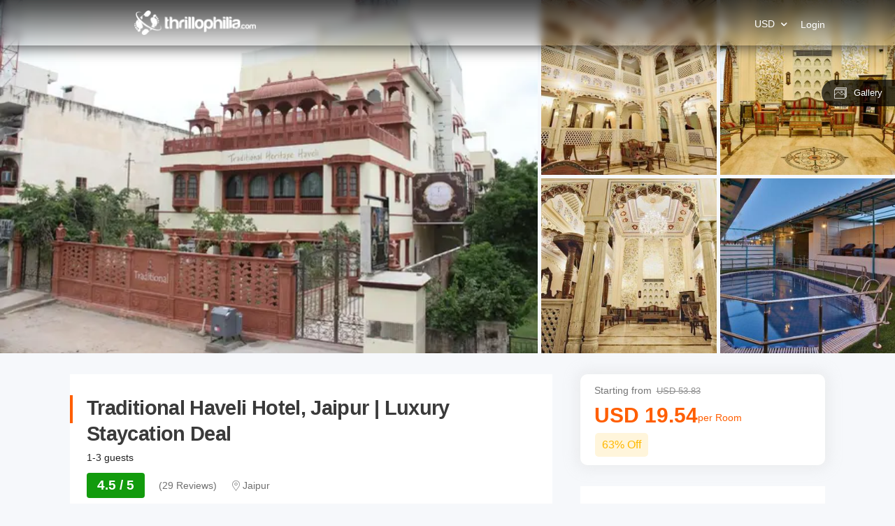

--- FILE ---
content_type: text/html; charset=utf-8
request_url: https://ui-assets-gc.thrillophilia.com/tours/traditional-haveli
body_size: 48178
content:
<!DOCTYPE HTML>
<html lang="en" xml:lang="en">
  <head>
    <link rel='preconnect' href='https://images.thrillophilia.com' crossorigin>
    <link rel='preconnect' href='https://media2.thrillophilia.com' crossorigin>
    <link rel="preconnect" href="//res.cloudinary.com/" crossorigin="">
    <link rel="preconnect" href="//media1.thrillophilia.com/" crossorigin="">


    <meta name="viewport" content="width=device-width, initial-scale=1, maximum-scale=1, user-scalable=0">
<meta http-equiv="X-UA-Compatible" content="IE=edge">
    <script type="text/javascript">
  ;window.NREUM||(NREUM={});NREUM.init={privacy:{cookies_enabled:true}};
  window.NREUM||(NREUM={}),__nr_require=function(t,e,n){function r(n){if(!e[n]){var i=e[n]={exports:{}};t[n][0].call(i.exports,function(e){var i=t[n][1][e];return r(i||e)},i,i.exports)}return e[n].exports}if("function"==typeof __nr_require)return __nr_require;for(var i=0;i<n.length;i++)r(n[i]);return r}({1:[function(t,e,n){function r(t){try{s.console&&console.log(t)}catch(e){}}var i,o=t("ee"),a=t(25),s={};try{i=localStorage.getItem("__nr_flags").split(","),console&&"function"==typeof console.log&&(s.console=!0,i.indexOf("dev")!==-1&&(s.dev=!0),i.indexOf("nr_dev")!==-1&&(s.nrDev=!0))}catch(c){}s.nrDev&&o.on("internal-error",function(t){r(t.stack)}),s.dev&&o.on("fn-err",function(t,e,n){r(n.stack)}),s.dev&&(r("NR AGENT IN DEVELOPMENT MODE"),r("flags: "+a(s,function(t,e){return t}).join(", ")))},{}],2:[function(t,e,n){function r(t,e,n,r,s){try{p?p-=1:i(s||new UncaughtException(t,e,n),!0)}catch(f){try{o("ierr",[f,c.now(),!0])}catch(d){}}return"function"==typeof u&&u.apply(this,a(arguments))}function UncaughtException(t,e,n){this.message=t||"Uncaught error with no additional information",this.sourceURL=e,this.line=n}function i(t,e){var n=e?null:c.now();o("err",[t,n])}var o=t("handle"),a=t(26),s=t("ee"),c=t("loader"),f=t("gos"),u=window.onerror,d=!1,l="nr@seenError";if(!c.disabled){var p=0;c.features.err=!0,t(1),window.onerror=r;try{throw new Error}catch(h){"stack"in h&&(t(9),t(8),"addEventListener"in window&&t(5),c.xhrWrappable&&t(10),d=!0)}s.on("fn-start",function(t,e,n){d&&(p+=1)}),s.on("fn-err",function(t,e,n){d&&!n[l]&&(f(n,l,function(){return!0}),this.thrown=!0,i(n))}),s.on("fn-end",function(){d&&!this.thrown&&p>0&&(p-=1)}),s.on("internal-error",function(t){o("ierr",[t,c.now(),!0])})}},{}],3:[function(t,e,n){var r=t("loader");r.disabled||(r.features.ins=!0)},{}],4:[function(t,e,n){function r(t){}if(window.performance&&window.performance.timing&&window.performance.getEntriesByType){var i=t("ee"),o=t("handle"),a=t(9),s=t(8),c="learResourceTimings",f="addEventListener",u="resourcetimingbufferfull",d="bstResource",l="resource",p="-start",h="-end",m="fn"+p,w="fn"+h,v="bstTimer",g="pushState",y=t("loader");if(!y.disabled){y.features.stn=!0,t(7),"addEventListener"in window&&t(5);var x=NREUM.o.EV;i.on(m,function(t,e){var n=t[0];n instanceof x&&(this.bstStart=y.now())}),i.on(w,function(t,e){var n=t[0];n instanceof x&&o("bst",[n,e,this.bstStart,y.now()])}),a.on(m,function(t,e,n){this.bstStart=y.now(),this.bstType=n}),a.on(w,function(t,e){o(v,[e,this.bstStart,y.now(),this.bstType])}),s.on(m,function(){this.bstStart=y.now()}),s.on(w,function(t,e){o(v,[e,this.bstStart,y.now(),"requestAnimationFrame"])}),i.on(g+p,function(t){this.time=y.now(),this.startPath=location.pathname+location.hash}),i.on(g+h,function(t){o("bstHist",[location.pathname+location.hash,this.startPath,this.time])}),f in window.performance&&(window.performance["c"+c]?window.performance[f](u,function(t){o(d,[window.performance.getEntriesByType(l)]),window.performance["c"+c]()},!1):window.performance[f]("webkit"+u,function(t){o(d,[window.performance.getEntriesByType(l)]),window.performance["webkitC"+c]()},!1)),document[f]("scroll",r,{passive:!0}),document[f]("keypress",r,!1),document[f]("click",r,!1)}}},{}],5:[function(t,e,n){function r(t){for(var e=t;e&&!e.hasOwnProperty(u);)e=Object.getPrototypeOf(e);e&&i(e)}function i(t){s.inPlace(t,[u,d],"-",o)}function o(t,e){return t[1]}var a=t("ee").get("events"),s=t("wrap-function")(a,!0),c=t("gos"),f=XMLHttpRequest,u="addEventListener",d="removeEventListener";e.exports=a,"getPrototypeOf"in Object?(r(document),r(window),r(f.prototype)):f.prototype.hasOwnProperty(u)&&(i(window),i(f.prototype)),a.on(u+"-start",function(t,e){var n=t[1],r=c(n,"nr@wrapped",function(){function t(){if("function"==typeof n.handleEvent)return n.handleEvent.apply(n,arguments)}var e={object:t,"function":n}[typeof n];return e?s(e,"fn-",null,e.name||"anonymous"):n});this.wrapped=t[1]=r}),a.on(d+"-start",function(t){t[1]=this.wrapped||t[1]})},{}],6:[function(t,e,n){function r(t,e,n){var r=t[e];"function"==typeof r&&(t[e]=function(){var t=o(arguments),e={};i.emit(n+"before-start",[t],e);var a;e[m]&&e[m].dt&&(a=e[m].dt);var s=r.apply(this,t);return i.emit(n+"start",[t,a],s),s.then(function(t){return i.emit(n+"end",[null,t],s),t},function(t){throw i.emit(n+"end",[t],s),t})})}var i=t("ee").get("fetch"),o=t(26),a=t(25);e.exports=i;var s=window,c="fetch-",f=c+"body-",u=["arrayBuffer","blob","json","text","formData"],d=s.Request,l=s.Response,p=s.fetch,h="prototype",m="nr@context";d&&l&&p&&(a(u,function(t,e){r(d[h],e,f),r(l[h],e,f)}),r(s,"fetch",c),i.on(c+"end",function(t,e){var n=this;if(e){var r=e.headers.get("content-length");null!==r&&(n.rxSize=r),i.emit(c+"done",[null,e],n)}else i.emit(c+"done",[t],n)}))},{}],7:[function(t,e,n){var r=t("ee").get("history"),i=t("wrap-function")(r);e.exports=r;var o=window.history&&window.history.constructor&&window.history.constructor.prototype,a=window.history;o&&o.pushState&&o.replaceState&&(a=o),i.inPlace(a,["pushState","replaceState"],"-")},{}],8:[function(t,e,n){var r=t("ee").get("raf"),i=t("wrap-function")(r),o="equestAnimationFrame";e.exports=r,i.inPlace(window,["r"+o,"mozR"+o,"webkitR"+o,"msR"+o],"raf-"),r.on("raf-start",function(t){t[0]=i(t[0],"fn-")})},{}],9:[function(t,e,n){function r(t,e,n){t[0]=a(t[0],"fn-",null,n)}function i(t,e,n){this.method=n,this.timerDuration=isNaN(t[1])?0:+t[1],t[0]=a(t[0],"fn-",this,n)}var o=t("ee").get("timer"),a=t("wrap-function")(o),s="setTimeout",c="setInterval",f="clearTimeout",u="-start",d="-";e.exports=o,a.inPlace(window,[s,"setImmediate"],s+d),a.inPlace(window,[c],c+d),a.inPlace(window,[f,"clearImmediate"],f+d),o.on(c+u,r),o.on(s+u,i)},{}],10:[function(t,e,n){function r(t,e){d.inPlace(e,["onreadystatechange"],"fn-",s)}function i(){var t=this,e=u.context(t);t.readyState>3&&!e.resolved&&(e.resolved=!0,u.emit("xhr-resolved",[],t)),d.inPlace(t,g,"fn-",s)}function o(t){y.push(t),h&&(b?b.then(a):w?w(a):(E=-E,R.data=E))}function a(){for(var t=0;t<y.length;t++)r([],y[t]);y.length&&(y=[])}function s(t,e){return e}function c(t,e){for(var n in t)e[n]=t[n];return e}t(5);var f=t("ee"),u=f.get("xhr"),d=t("wrap-function")(u),l=NREUM.o,p=l.XHR,h=l.MO,m=l.PR,w=l.SI,v="readystatechange",g=["onload","onerror","onabort","onloadstart","onloadend","onprogress","ontimeout"],y=[];e.exports=u;var x=window.XMLHttpRequest=function(t){var e=new p(t);try{u.emit("new-xhr",[e],e),e.addEventListener(v,i,!1)}catch(n){try{u.emit("internal-error",[n])}catch(r){}}return e};if(c(p,x),x.prototype=p.prototype,d.inPlace(x.prototype,["open","send"],"-xhr-",s),u.on("send-xhr-start",function(t,e){r(t,e),o(e)}),u.on("open-xhr-start",r),h){var b=m&&m.resolve();if(!w&&!m){var E=1,R=document.createTextNode(E);new h(a).observe(R,{characterData:!0})}}else f.on("fn-end",function(t){t[0]&&t[0].type===v||a()})},{}],11:[function(t,e,n){function r(t){if(!s(t))return null;var e=window.NREUM;if(!e.loader_config)return null;var n=(e.loader_config.accountID||"").toString()||null,r=(e.loader_config.agentID||"").toString()||null,f=(e.loader_config.trustKey||"").toString()||null;if(!n||!r)return null;var h=p.generateSpanId(),m=p.generateTraceId(),w=Date.now(),v={spanId:h,traceId:m,timestamp:w};return(t.sameOrigin||c(t)&&l())&&(v.traceContextParentHeader=i(h,m),v.traceContextStateHeader=o(h,w,n,r,f)),(t.sameOrigin&&!u()||!t.sameOrigin&&c(t)&&d())&&(v.newrelicHeader=a(h,m,w,n,r,f)),v}function i(t,e){return"00-"+e+"-"+t+"-01"}function o(t,e,n,r,i){var o=0,a="",s=1,c="",f="";return i+"@nr="+o+"-"+s+"-"+n+"-"+r+"-"+t+"-"+a+"-"+c+"-"+f+"-"+e}function a(t,e,n,r,i,o){var a="btoa"in window&&"function"==typeof window.btoa;if(!a)return null;var s={v:[0,1],d:{ty:"Browser",ac:r,ap:i,id:t,tr:e,ti:n}};return o&&r!==o&&(s.d.tk=o),btoa(JSON.stringify(s))}function s(t){return f()&&c(t)}function c(t){var e=!1,n={};if("init"in NREUM&&"distributed_tracing"in NREUM.init&&(n=NREUM.init.distributed_tracing),t.sameOrigin)e=!0;else if(n.allowed_origins instanceof Array)for(var r=0;r<n.allowed_origins.length;r++){var i=h(n.allowed_origins[r]);if(t.hostname===i.hostname&&t.protocol===i.protocol&&t.port===i.port){e=!0;break}}return e}function f(){return"init"in NREUM&&"distributed_tracing"in NREUM.init&&!!NREUM.init.distributed_tracing.enabled}function u(){return"init"in NREUM&&"distributed_tracing"in NREUM.init&&!!NREUM.init.distributed_tracing.exclude_newrelic_header}function d(){return"init"in NREUM&&"distributed_tracing"in NREUM.init&&NREUM.init.distributed_tracing.cors_use_newrelic_header!==!1}function l(){return"init"in NREUM&&"distributed_tracing"in NREUM.init&&!!NREUM.init.distributed_tracing.cors_use_tracecontext_headers}var p=t(22),h=t(13);e.exports={generateTracePayload:r,shouldGenerateTrace:s}},{}],12:[function(t,e,n){function r(t){var e=this.params,n=this.metrics;if(!this.ended){this.ended=!0;for(var r=0;r<l;r++)t.removeEventListener(d[r],this.listener,!1);e.aborted||(n.duration=a.now()-this.startTime,this.loadCaptureCalled||4!==t.readyState?null==e.status&&(e.status=0):o(this,t),n.cbTime=this.cbTime,u.emit("xhr-done",[t],t),s("xhr",[e,n,this.startTime]))}}function i(t,e){var n=c(e),r=t.params;r.host=n.hostname+":"+n.port,r.pathname=n.pathname,t.parsedOrigin=n,t.sameOrigin=n.sameOrigin}function o(t,e){t.params.status=e.status;var n=w(e,t.lastSize);if(n&&(t.metrics.rxSize=n),t.sameOrigin){var r=e.getResponseHeader("X-NewRelic-App-Data");r&&(t.params.cat=r.split(", ").pop())}t.loadCaptureCalled=!0}var a=t("loader");if(a.xhrWrappable&&!a.disabled){var s=t("handle"),c=t(13),f=t(11).generateTracePayload,u=t("ee"),d=["load","error","abort","timeout"],l=d.length,p=t("id"),h=t(18),m=t(17),w=t(14),v=NREUM.o.REQ,g=window.XMLHttpRequest;a.features.xhr=!0,t(10),t(6),u.on("new-xhr",function(t){var e=this;e.totalCbs=0,e.called=0,e.cbTime=0,e.end=r,e.ended=!1,e.xhrGuids={},e.lastSize=null,e.loadCaptureCalled=!1,e.params=this.params||{},e.metrics=this.metrics||{},t.addEventListener("load",function(n){o(e,t)},!1),h&&(h>34||h<10)||window.opera||t.addEventListener("progress",function(t){e.lastSize=t.loaded},!1)}),u.on("open-xhr-start",function(t){this.params={method:t[0]},i(this,t[1]),this.metrics={}}),u.on("open-xhr-end",function(t,e){"loader_config"in NREUM&&"xpid"in NREUM.loader_config&&this.sameOrigin&&e.setRequestHeader("X-NewRelic-ID",NREUM.loader_config.xpid);var n=f(this.parsedOrigin);if(n){var r=!1;n.newrelicHeader&&(e.setRequestHeader("newrelic",n.newrelicHeader),r=!0),n.traceContextParentHeader&&(e.setRequestHeader("traceparent",n.traceContextParentHeader),n.traceContextStateHeader&&e.setRequestHeader("tracestate",n.traceContextStateHeader),r=!0),r&&(this.dt=n)}}),u.on("send-xhr-start",function(t,e){var n=this.metrics,r=t[0],i=this;if(n&&r){var o=m(r);o&&(n.txSize=o)}this.startTime=a.now(),this.listener=function(t){try{"abort"!==t.type||i.loadCaptureCalled||(i.params.aborted=!0),("load"!==t.type||i.called===i.totalCbs&&(i.onloadCalled||"function"!=typeof e.onload))&&i.end(e)}catch(n){try{u.emit("internal-error",[n])}catch(r){}}};for(var s=0;s<l;s++)e.addEventListener(d[s],this.listener,!1)}),u.on("xhr-cb-time",function(t,e,n){this.cbTime+=t,e?this.onloadCalled=!0:this.called+=1,this.called!==this.totalCbs||!this.onloadCalled&&"function"==typeof n.onload||this.end(n)}),u.on("xhr-load-added",function(t,e){var n=""+p(t)+!!e;this.xhrGuids&&!this.xhrGuids[n]&&(this.xhrGuids[n]=!0,this.totalCbs+=1)}),u.on("xhr-load-removed",function(t,e){var n=""+p(t)+!!e;this.xhrGuids&&this.xhrGuids[n]&&(delete this.xhrGuids[n],this.totalCbs-=1)}),u.on("addEventListener-end",function(t,e){e instanceof g&&"load"===t[0]&&u.emit("xhr-load-added",[t[1],t[2]],e)}),u.on("removeEventListener-end",function(t,e){e instanceof g&&"load"===t[0]&&u.emit("xhr-load-removed",[t[1],t[2]],e)}),u.on("fn-start",function(t,e,n){e instanceof g&&("onload"===n&&(this.onload=!0),("load"===(t[0]&&t[0].type)||this.onload)&&(this.xhrCbStart=a.now()))}),u.on("fn-end",function(t,e){this.xhrCbStart&&u.emit("xhr-cb-time",[a.now()-this.xhrCbStart,this.onload,e],e)}),u.on("fetch-before-start",function(t){function e(t,e){var n=!1;return e.newrelicHeader&&(t.set("newrelic",e.newrelicHeader),n=!0),e.traceContextParentHeader&&(t.set("traceparent",e.traceContextParentHeader),e.traceContextStateHeader&&t.set("tracestate",e.traceContextStateHeader),n=!0),n}var n,r=t[1]||{};"string"==typeof t[0]?n=t[0]:t[0]&&t[0].url?n=t[0].url:window.URL&&t[0]&&t[0]instanceof URL&&(n=t[0].href),n&&(this.parsedOrigin=c(n),this.sameOrigin=this.parsedOrigin.sameOrigin);var i=f(this.parsedOrigin);if(i&&(i.newrelicHeader||i.traceContextParentHeader))if("string"==typeof t[0]||window.URL&&t[0]&&t[0]instanceof URL){var o={};for(var a in r)o[a]=r[a];o.headers=new Headers(r.headers||{}),e(o.headers,i)&&(this.dt=i),t.length>1?t[1]=o:t.push(o)}else t[0]&&t[0].headers&&e(t[0].headers,i)&&(this.dt=i)}),u.on("fetch-start",function(t,e){this.params={},this.metrics={},this.startTime=a.now(),t.length>=1&&(this.target=t[0]),t.length>=2&&(this.opts=t[1]);var n,r=this.opts||{},o=this.target;"string"==typeof o?n=o:"object"==typeof o&&o instanceof v?n=o.url:window.URL&&"object"==typeof o&&o instanceof URL&&(n=o.href),i(this,n);var s=(""+(o&&o instanceof v&&o.method||r.method||"GET")).toUpperCase();this.params.method=s,this.txSize=m(r.body)||0}),u.on("fetch-done",function(t,e){this.params||(this.params={}),this.params.status=e?e.status:0;var n;"string"==typeof this.rxSize&&this.rxSize.length>0&&(n=+this.rxSize);var r={txSize:this.txSize,rxSize:n,duration:a.now()-this.startTime};s("xhr",[this.params,r,this.startTime])})}},{}],13:[function(t,e,n){var r={};e.exports=function(t){if(t in r)return r[t];var e=document.createElement("a"),n=window.location,i={};e.href=t,i.port=e.port;var o=e.href.split("://");!i.port&&o[1]&&(i.port=o[1].split("/")[0].split("@").pop().split(":")[1]),i.port&&"0"!==i.port||(i.port="https"===o[0]?"443":"80"),i.hostname=e.hostname||n.hostname,i.pathname=e.pathname,i.protocol=o[0],"/"!==i.pathname.charAt(0)&&(i.pathname="/"+i.pathname);var a=!e.protocol||":"===e.protocol||e.protocol===n.protocol,s=e.hostname===document.domain&&e.port===n.port;return i.sameOrigin=a&&(!e.hostname||s),"/"===i.pathname&&(r[t]=i),i}},{}],14:[function(t,e,n){function r(t,e){var n=t.responseType;return"json"===n&&null!==e?e:"arraybuffer"===n||"blob"===n||"json"===n?i(t.response):"text"===n||""===n||void 0===n?i(t.responseText):void 0}var i=t(17);e.exports=r},{}],15:[function(t,e,n){function r(){}function i(t,e,n){return function(){return o(t,[f.now()].concat(s(arguments)),e?null:this,n),e?void 0:this}}var o=t("handle"),a=t(25),s=t(26),c=t("ee").get("tracer"),f=t("loader"),u=NREUM;"undefined"==typeof window.newrelic&&(newrelic=u);var d=["setPageViewName","setCustomAttribute","setErrorHandler","finished","addToTrace","inlineHit","addRelease"],l="api-",p=l+"ixn-";a(d,function(t,e){u[e]=i(l+e,!0,"api")}),u.addPageAction=i(l+"addPageAction",!0),u.setCurrentRouteName=i(l+"routeName",!0),e.exports=newrelic,u.interaction=function(){return(new r).get()};var h=r.prototype={createTracer:function(t,e){var n={},r=this,i="function"==typeof e;return o(p+"tracer",[f.now(),t,n],r),function(){if(c.emit((i?"":"no-")+"fn-start",[f.now(),r,i],n),i)try{return e.apply(this,arguments)}catch(t){throw c.emit("fn-err",[arguments,this,t],n),t}finally{c.emit("fn-end",[f.now()],n)}}}};a("actionText,setName,setAttribute,save,ignore,onEnd,getContext,end,get".split(","),function(t,e){h[e]=i(p+e)}),newrelic.noticeError=function(t,e){"string"==typeof t&&(t=new Error(t)),o("err",[t,f.now(),!1,e])}},{}],16:[function(t,e,n){function r(t){if(NREUM.init){for(var e=NREUM.init,n=t.split("."),r=0;r<n.length-1;r++)if(e=e[n[r]],"object"!=typeof e)return;return e=e[n[n.length-1]]}}e.exports={getConfiguration:r}},{}],17:[function(t,e,n){e.exports=function(t){if("string"==typeof t&&t.length)return t.length;if("object"==typeof t){if("undefined"!=typeof ArrayBuffer&&t instanceof ArrayBuffer&&t.byteLength)return t.byteLength;if("undefined"!=typeof Blob&&t instanceof Blob&&t.size)return t.size;if(!("undefined"!=typeof FormData&&t instanceof FormData))try{return JSON.stringify(t).length}catch(e){return}}}},{}],18:[function(t,e,n){var r=0,i=navigator.userAgent.match(/Firefox[\/\s](\d+\.\d+)/);i&&(r=+i[1]),e.exports=r},{}],19:[function(t,e,n){function r(){return s.exists&&performance.now?Math.round(performance.now()):(o=Math.max((new Date).getTime(),o))-a}function i(){return o}var o=(new Date).getTime(),a=o,s=t(27);e.exports=r,e.exports.offset=a,e.exports.getLastTimestamp=i},{}],20:[function(t,e,n){function r(t){return!(!t||!t.protocol||"file:"===t.protocol)}e.exports=r},{}],21:[function(t,e,n){function r(t,e){var n=t.getEntries();n.forEach(function(t){"first-paint"===t.name?d("timing",["fp",Math.floor(t.startTime)]):"first-contentful-paint"===t.name&&d("timing",["fcp",Math.floor(t.startTime)])})}function i(t,e){var n=t.getEntries();n.length>0&&d("lcp",[n[n.length-1]])}function o(t){t.getEntries().forEach(function(t){t.hadRecentInput||d("cls",[t])})}function a(t){if(t instanceof h&&!w){var e=Math.round(t.timeStamp),n={type:t.type};e<=l.now()?n.fid=l.now()-e:e>l.offset&&e<=Date.now()?(e-=l.offset,n.fid=l.now()-e):e=l.now(),w=!0,d("timing",["fi",e,n])}}function s(t){"hidden"===t&&d("pageHide",[l.now()])}if(!("init"in NREUM&&"page_view_timing"in NREUM.init&&"enabled"in NREUM.init.page_view_timing&&NREUM.init.page_view_timing.enabled===!1)){var c,f,u,d=t("handle"),l=t("loader"),p=t(24),h=NREUM.o.EV;if("PerformanceObserver"in window&&"function"==typeof window.PerformanceObserver){c=new PerformanceObserver(r);try{c.observe({entryTypes:["paint"]})}catch(m){}f=new PerformanceObserver(i);try{f.observe({entryTypes:["largest-contentful-paint"]})}catch(m){}u=new PerformanceObserver(o);try{u.observe({type:"layout-shift",buffered:!0})}catch(m){}}if("addEventListener"in document){var w=!1,v=["click","keydown","mousedown","pointerdown","touchstart"];v.forEach(function(t){document.addEventListener(t,a,!1)})}p(s)}},{}],22:[function(t,e,n){function r(){function t(){return e?15&e[n++]:16*Math.random()|0}var e=null,n=0,r=window.crypto||window.msCrypto;r&&r.getRandomValues&&(e=r.getRandomValues(new Uint8Array(31)));for(var i,o="xxxxxxxx-xxxx-4xxx-yxxx-xxxxxxxxxxxx",a="",s=0;s<o.length;s++)i=o[s],"x"===i?a+=t().toString(16):"y"===i?(i=3&t()|8,a+=i.toString(16)):a+=i;return a}function i(){return a(16)}function o(){return a(32)}function a(t){function e(){return n?15&n[r++]:16*Math.random()|0}var n=null,r=0,i=window.crypto||window.msCrypto;i&&i.getRandomValues&&Uint8Array&&(n=i.getRandomValues(new Uint8Array(31)));for(var o=[],a=0;a<t;a++)o.push(e().toString(16));return o.join("")}e.exports={generateUuid:r,generateSpanId:i,generateTraceId:o}},{}],23:[function(t,e,n){function r(t,e){if(!i)return!1;if(t!==i)return!1;if(!e)return!0;if(!o)return!1;for(var n=o.split("."),r=e.split("."),a=0;a<r.length;a++)if(r[a]!==n[a])return!1;return!0}var i=null,o=null,a=/Version\/(\S+)\s+Safari/;if(navigator.userAgent){var s=navigator.userAgent,c=s.match(a);c&&s.indexOf("Chrome")===-1&&s.indexOf("Chromium")===-1&&(i="Safari",o=c[1])}e.exports={agent:i,version:o,match:r}},{}],24:[function(t,e,n){function r(t){function e(){t(a&&document[a]?document[a]:document[i]?"hidden":"visible")}"addEventListener"in document&&o&&document.addEventListener(o,e,!1)}e.exports=r;var i,o,a;"undefined"!=typeof document.hidden?(i="hidden",o="visibilitychange",a="visibilityState"):"undefined"!=typeof document.msHidden?(i="msHidden",o="msvisibilitychange"):"undefined"!=typeof document.webkitHidden&&(i="webkitHidden",o="webkitvisibilitychange",a="webkitVisibilityState")},{}],25:[function(t,e,n){function r(t,e){var n=[],r="",o=0;for(r in t)i.call(t,r)&&(n[o]=e(r,t[r]),o+=1);return n}var i=Object.prototype.hasOwnProperty;e.exports=r},{}],26:[function(t,e,n){function r(t,e,n){e||(e=0),"undefined"==typeof n&&(n=t?t.length:0);for(var r=-1,i=n-e||0,o=Array(i<0?0:i);++r<i;)o[r]=t[e+r];return o}e.exports=r},{}],27:[function(t,e,n){e.exports={exists:"undefined"!=typeof window.performance&&window.performance.timing&&"undefined"!=typeof window.performance.timing.navigationStart}},{}],ee:[function(t,e,n){function r(){}function i(t){function e(t){return t&&t instanceof r?t:t?f(t,c,a):a()}function n(n,r,i,o,a){if(a!==!1&&(a=!0),!p.aborted||o){t&&a&&t(n,r,i);for(var s=e(i),c=m(n),f=c.length,u=0;u<f;u++)c[u].apply(s,r);var l=d[y[n]];return l&&l.push([x,n,r,s]),s}}function o(t,e){g[t]=m(t).concat(e)}function h(t,e){var n=g[t];if(n)for(var r=0;r<n.length;r++)n[r]===e&&n.splice(r,1)}function m(t){return g[t]||[]}function w(t){return l[t]=l[t]||i(n)}function v(t,e){p.aborted||u(t,function(t,n){e=e||"feature",y[n]=e,e in d||(d[e]=[])})}var g={},y={},x={on:o,addEventListener:o,removeEventListener:h,emit:n,get:w,listeners:m,context:e,buffer:v,abort:s,aborted:!1};return x}function o(t){return f(t,c,a)}function a(){return new r}function s(){(d.api||d.feature)&&(p.aborted=!0,d=p.backlog={})}var c="nr@context",f=t("gos"),u=t(25),d={},l={},p=e.exports=i();e.exports.getOrSetContext=o,p.backlog=d},{}],gos:[function(t,e,n){function r(t,e,n){if(i.call(t,e))return t[e];var r=n();if(Object.defineProperty&&Object.keys)try{return Object.defineProperty(t,e,{value:r,writable:!0,enumerable:!1}),r}catch(o){}return t[e]=r,r}var i=Object.prototype.hasOwnProperty;e.exports=r},{}],handle:[function(t,e,n){function r(t,e,n,r){i.buffer([t],r),i.emit(t,e,n)}var i=t("ee").get("handle");e.exports=r,r.ee=i},{}],id:[function(t,e,n){function r(t){var e=typeof t;return!t||"object"!==e&&"function"!==e?-1:t===window?0:a(t,o,function(){return i++})}var i=1,o="nr@id",a=t("gos");e.exports=r},{}],loader:[function(t,e,n){function r(){if(!O++){var t=S.info=NREUM.info,e=m.getElementsByTagName("script")[0];if(setTimeout(f.abort,3e4),!(t&&t.licenseKey&&t.applicationID&&e))return f.abort();c(E,function(e,n){t[e]||(t[e]=n)});var n=a();s("mark",["onload",n+S.offset],null,"api"),s("timing",["load",n]);var r=m.createElement("script");0===t.agent.indexOf("http://")||0===t.agent.indexOf("https://")?r.src=t.agent:r.src=p+"://"+t.agent,e.parentNode.insertBefore(r,e)}}function i(){"complete"===m.readyState&&o()}function o(){s("mark",["domContent",a()+S.offset],null,"api")}var a=t(19),s=t("handle"),c=t(25),f=t("ee"),u=t(23),d=t(20),l=t(16),p=l.getConfiguration("ssl")===!1?"http":"https",h=window,m=h.document,w="addEventListener",v="attachEvent",g=h.XMLHttpRequest,y=g&&g.prototype,x=!d(h.location);NREUM.o={ST:setTimeout,SI:h.setImmediate,CT:clearTimeout,XHR:g,REQ:h.Request,EV:h.Event,PR:h.Promise,MO:h.MutationObserver};var b=""+location,E={beacon:"bam.nr-data.net",errorBeacon:"bam.nr-data.net",agent:"js-agent.newrelic.com/nr-1210.min.js"},R=g&&y&&y[w]&&!/CriOS/.test(navigator.userAgent),S=e.exports={offset:a.getLastTimestamp(),now:a,origin:b,features:{},xhrWrappable:R,userAgent:u,disabled:x};if(!x){t(15),t(21),m[w]?(m[w]("DOMContentLoaded",o,!1),h[w]("load",r,!1)):(m[v]("onreadystatechange",i),h[v]("onload",r)),s("mark",["firstbyte",a.getLastTimestamp()],null,"api");var O=0}},{}],"wrap-function":[function(t,e,n){function r(t,e){function n(e,n,r,c,f){function nrWrapper(){var o,a,u,l;try{a=this,o=d(arguments),u="function"==typeof r?r(o,a):r||{}}catch(p){i([p,"",[o,a,c],u],t)}s(n+"start",[o,a,c],u,f);try{return l=e.apply(a,o)}catch(h){throw s(n+"err",[o,a,h],u,f),h}finally{s(n+"end",[o,a,l],u,f)}}return a(e)?e:(n||(n=""),nrWrapper[l]=e,o(e,nrWrapper,t),nrWrapper)}function r(t,e,r,i,o){r||(r="");var s,c,f,u="-"===r.charAt(0);for(f=0;f<e.length;f++)c=e[f],s=t[c],a(s)||(t[c]=n(s,u?c+r:r,i,c,o))}function s(n,r,o,a){if(!h||e){var s=h;h=!0;try{t.emit(n,r,o,e,a)}catch(c){i([c,n,r,o],t)}h=s}}return t||(t=u),n.inPlace=r,n.flag=l,n}function i(t,e){e||(e=u);try{e.emit("internal-error",t)}catch(n){}}function o(t,e,n){if(Object.defineProperty&&Object.keys)try{var r=Object.keys(t);return r.forEach(function(n){Object.defineProperty(e,n,{get:function(){return t[n]},set:function(e){return t[n]=e,e}})}),e}catch(o){i([o],n)}for(var a in t)p.call(t,a)&&(e[a]=t[a]);return e}function a(t){return!(t&&t instanceof Function&&t.apply&&!t[l])}function s(t,e){var n=e(t);return n[l]=t,o(t,n,u),n}function c(t,e,n){var r=t[e];t[e]=s(r,n)}function f(){for(var t=arguments.length,e=new Array(t),n=0;n<t;++n)e[n]=arguments[n];return e}var u=t("ee"),d=t(26),l="nr@original",p=Object.prototype.hasOwnProperty,h=!1;e.exports=r,e.exports.wrapFunction=s,e.exports.wrapInPlace=c,e.exports.argsToArray=f},{}]},{},["loader",2,12,4,3]);
  ;NREUM.loader_config={accountID:"991817",trustKey:"991817",agentID:"386753144",licenseKey:"86a6d59195",applicationID:"386753053"}
  ;NREUM.info={beacon:"bam-cell.nr-data.net",errorBeacon:"bam-cell.nr-data.net",licenseKey:"86a6d59195",applicationID:"386753053",sa:1}
</script>


      <link rel="preload" as="image" href="https://media3.thrillophilia.com/filestore/8tkgc1ape2knlqzx1sjp0yh63mgh_22136228.jpg?w=auto&amp;h=600">
    <link rel="preload" href="https://ui-assets-gc.thrillophilia.com/packs/media/fonts/tours-app-e461d780.woff" as="font" type="font/woff" crossorigin="anonymous">
    <link rel='preconnect' href='//images.thrillophilia.com' crossorigin>
<link rel='preconnect' href='//media2.thrillophilia.com' crossorigin>
<link rel='preconnect' href='//ui-assets-gc.thrillophilia.com' crossorigin>
<link rel='preconnect' href='https://www.googletagmanager.com' crossorigin>
<link rel='preconnect' href='https://www.google-analytics.com' crossorigin>
<link rel='preconnect' href='https://connect.facebook.net' crossorigin>
<link rel='preconnect' href='https://www.facebook.com' crossorigin>

<meta name="csrf-param" content="authenticity_token" />
<meta name="csrf-token" content="FQcSkwnGTKeIudh/qKhss+dT0DlFBlSEIj0kPEKsu/bbchq/mcGzHoU8RrFYrXXoFIVQX46ReC9MQkHE5Dtfcg==" />









<link rel="canonical" href="https://www.thrillophilia.com/tours/traditional-haveli">


  <!-- Data layer needs to come before GTM Snippet -->
    <script>
      var dataLayer = [{"content_category":"staycation","content_type":"product","content_ids":["traditional-haveli"],"content_name":"Traditional Haveli Hotel, Jaipur | Luxury Staycation Deal","currency":"INR","value":1779.0}]
    </script>

  <!-- Google Tag Manager -->
  <script async>
    (function(w,d,s,l,i){w[l]=w[l]||[];w[l].push({'gtm.start': new Date().getTime(),event:'gtm.js'});var f=d.getElementsByTagName(s)[0],j=d.createElement(s),dl=l!='dataLayer'?'&l='+l:'';j.async=true;j.src='https://www.googletagmanager.com/gtm.js?id='+i+dl;f.parentNode.insertBefore(j,f);})(window,document,'script','dataLayer', "GTM-PS75");
  </script>
  <!-- End Google Tag Manager -->

  <script difer type="text/javascript">
     var clevertap = {event:[], profile:[], account:[], onUserLogin:[], notifications:[], privacy:[]};
      clevertap.account.push({ "id": "694-898-KK7Z" }, "in1");
      clevertap.privacy.push({optOut: false}); //set the flag to true, if the user of the device opts out of sharing their data
      clevertap.privacy.push({useIP: false}); //set the flag to true, if the user agrees to share their IP data
       (function () {
         var wzrk = document.createElement('script');
         wzrk.type = 'text/javascript';
         wzrk.async = true;
         wzrk.src = ('https:' == document.location.protocol ? 'https://d2r1yp2w7bby2u.cloudfront.net' : 'http://static.clevertap.com') + '/js/clevertap.min.js';        
         var s = document.getElementsByTagName('script')[0];
         s.parentNode.insertBefore(wzrk, s);
  })();
</script>

  <!--Facebook Pixel Code-->
  <noscript>
    <img height="1" src="https://www.facebook.com/tr?id=1080403348643757&ev=PageView&noscript=1" style="display:none" width="1" />
  </noscript>
  <!--End Facebook Pixel Code-->

<!-- social media meta tags  -->


  <meta name="google-site-verification" content="pE0nrT4g4xhu9Xp3PiEMnXSXO8qbKW3RjE7zSvBNj94" >
  <meta name="sitelock-site-verification" content="9070" >
  <meta name="msvalidate.01" content="FEAE2340D4A519177A34D662B5F65BD3" >
  <meta name="alexaVerifyID" content="7ZLy3IJi8UtHZXwFTRMPXoTYneQ" >

<link href="/manifest.json" rel="manifest" />



    <meta name="csrf-param" content="authenticity_token" />
<meta name="csrf-token" content="32BpMBXny6zH2tYp/5h2W/QlN5x4iSmHYcVjOFkk+OcRFWEcheA0FcpfSOcPnW8AB/O3+rMeBSwPugbA/7McYw==" />
    
    <meta charset="utf-8">
<link rel="icon" type="image/png" href="https://media1.thrillophilia.com/filestore/thrillophilia.png?h=50&amp;w=50">
<link rel="apple-touch-icon" type="image/png" href="https://media1.thrillophilia.com/filestore/thrillophilia.png?h=50&amp;w=50">
<link rel="apple-touch-icon" type="image/png" href="https://media1.thrillophilia.com/filestore/thrillophilia.png?h=50&amp;w=50" size="60x60">
<link rel="apple-touch-icon" type="image/png" href="https://media1.thrillophilia.com/filestore/thrillophilia.png?h=167&amp;w=167" size="167x167">
<link rel="apple-touch-icon" type="image/png" href="https://media1.thrillophilia.com/filestore/thrillophilia.png?h=76&amp;w=76" size="76x76">
<link rel="apple-touch-icon" type="image/png" href="https://media1.thrillophilia.com/filestore/thrillophilia.png?h=152&amp;w=152" size="152x152">
<link rel="apple-touch-icon" type="image/png" href="https://media1.thrillophilia.com/filestore/thrillophilia.png?h=180&amp;w=180" size="180x180">
<link rel="apple-touch-icon" type="image/png" href="https://media1.thrillophilia.com/filestore/thrillophilia.png?h=120&amp;w=120" size="120x120">
<meta name="robots" content="index, follow">
<meta name="language" content="english">
<meta name="publisher" content="https://plus.google.com/b/107592018232905195780/">
          <title>Stay At Traditional Haveli Hotel In Jaipur</title>
          <meta name="description" content="&lt;p&gt;Experience magnificence and grandeur during your stay at Traditional Haveli Hotel in Jaipur and get in touch with the heritage and culture of Rajasthan.&lt;/p&gt;" />
          <meta name="og:title" content="Stay At Traditional Haveli Hotel In Jaipur" />
          <meta name="og:description" content="&lt;p&gt;Experience magnificence and grandeur during your stay at Traditional Haveli Hotel in Jaipur and get in touch with the heritage and culture of Rajasthan.&lt;/p&gt;" />
          <meta name="og:image" content="" />
          <script type="application/ld+json">
            [{"@context":"http://schema.org/","@type":"Product","name":"Traditional Haveli Hotel, Jaipur | Luxury Staycation Deal","productId":"traditional-haveli","image":["https://media3.thrillophilia.com/filestore/8tkgc1ape2knlqzx1sjp0yh63mgh_22136228.jpg"],"description":"Location: Gayatri Marg, Sawai Jai Singh Hwy, Bani Park, Jaipur, RajasthanCheck-in time: 1:00 PMCheck-out time: 11:00 AMAbout the Traditional Haveli Hotel, Jaipur:Enjoy a royal stay at the Tradition Haveli Hotel in Jaipur. Located in the royalistic environment of Jaipur, this hotel offers a perfect blend of a royal and a luxurious stay. Bring your family and friends with you to enjoy a lavish stay here and take advantage of the many amenities and facilities that this hotel provides.stay in the well-equipped rooms of the hotel that offers various luxurious amenities. With a proper royal ambiance spread across the whole room, your stay will be one of a kind here. Rejuvenate your stay by stepping into the spa to fully relax and take a refreshing dip in the azure pool of the hotel.","url":"https://ui-assets-gc.thrillophilia.com/tours/traditional-haveli","aggregateRating":{"@type":"AggregateRating","ratingValue":4.5,"reviewCount":29},"offers":{"@type":"Offer","url":"https://ui-assets-gc.thrillophilia.com/tours/traditional-haveli","priceCurrency":"INR","price":1779.0,"availability":"http://schema.org/InStock","seller":{"@type":"Organization","name":"Thrillophilia"}},"additionalProperty":[{"@type":"PropertyValue","propertyID":"custom_label_0","value":"staycation"},{"@type":"PropertyValue","propertyID":"custom_label_1","value":"Luxury Deals"},{"@type":"PropertyValue","propertyID":"custom_label_2","value":"Jaipur"}]}]
          </script>
        <link rel="stylesheet" media="screen" href="https://ui-assets-gc.thrillophilia.com/assets/bare-minimum-b8b4a386a72f699528afb307133d48fc46c504817b75afd4f0725d24fc506a71.css" />
        <script src="https://ui-assets-gc.thrillophilia.com/packs/js/runtime~application_full_css-b1c22e30a3755ddee1cd.js" defer="defer"></script>
<script src="https://ui-assets-gc.thrillophilia.com/packs/js/0-5f3c534b0ea71daa9a44.chunk.js" defer="defer"></script>
<script src="https://ui-assets-gc.thrillophilia.com/packs/js/1-bd4304223f093b22ad74.chunk.js" defer="defer"></script>
<script src="https://ui-assets-gc.thrillophilia.com/packs/js/application_full_css-ed89f6e898c16ed6ed79.chunk.js" defer="defer"></script>
    <script src="https://ui-assets-gc.thrillophilia.com/assets/thrillo_currency_converter-114bf4c06a3a5f4d109c0d8b1494077c7adb6e9310e3c961abeb1b032f9666cc.js"></script>

    <script id='zfEmbed'>
      window._zfQueue = window._zfQueue || [];
      function _zf(){_zfQueue.push(arguments);}
      (function() {
        ZonkaFeedback = function (en, fb) {
          document.body.addEventListener(en, fb, false);
        };
        var sc, w, d = document, ce = d.createElement, gi = d.getElementById, gt = d.getElementsByTagName, id = 'zfEmbedScript';
        if (!gi.call(d, id)) {
          sc = ce.call(d, 'script');
          sc.async = !0;
          sc.id = id;
          sc.src = 'https://us-js.zonka.co/6901c1ace56e4ac2d5516c95';
          w = gt.call(d, 'script')[0];
          w.parentNode.insertBefore(sc, w);
        }
      })();
    </script>

  </head>
  <body>
        <div data-react-class="App" data-react-props="{&quot;utm_params&quot;:{&quot;utm_campaign&quot;:null,&quot;utm_medium&quot;:null,&quot;utm_source&quot;:null,&quot;utm_term&quot;:null,&quot;utm_content&quot;:null},&quot;client&quot;:null,&quot;referer&quot;:null,&quot;tour_data&quot;:{&quot;id&quot;:13287,&quot;name&quot;:&quot;Traditional Haveli Hotel, Jaipur | Luxury Staycation Deal&quot;,&quot;slug&quot;:&quot;traditional-haveli&quot;,&quot;starting_price&quot;:1779.0,&quot;strike_through_price&quot;:4900.0,&quot;least_priced_inventory&quot;:&quot;Room&quot;,&quot;custom_highlights&quot;:[&quot;\u003cp\u003eExperience a luxurious stay with a visit to the Traditional Haveli Hotel in Jaipur and enjoy a royalistic-feel stay\u003c/p\u003e&quot;,&quot;\u003cp\u003eThe rooms here offer a posh stay in a royal ambiance and are well-equipped with end number of amenities\u003c/p\u003e&quot;,&quot;\u003cp\u003eTake a refreshing dip in the pool with your friends and have fun\u003c/p\u003e&quot;,&quot;\u003cp\u003eRejuvenate your senses by visiting the spa of the hotel and receiving various treatments from the professionals\u003c/p\u003e&quot;],&quot;know_before_you_go&quot;:[&quot;Children below the age of 5 years will go complimentary and children between the age of 5-12 years will be charged on the basis of a child ticket. Every participants above the age of 12 years will be charged as per an adult ticket.&quot;,&quot;There are dustbins everywhere to throw stuff as the place is very strict about cleanliness and travelers littering may be fined.&quot;,&quot;All foreign nationals must be able to share their passport and visa details prior to their stay.&quot;,&quot;Any breakage or damage of any items in the resort will be charged at actuals.&quot;,&quot;Please adhere to the timings.&quot;,&quot;Packages need to paid in full to receive the confirmation voucher.&quot;,&quot;ID proof is mandatory for each individual guest at the time of arrival. PAN card will not be considered as a valid address proof.&quot;,&quot;The package cannot be split.&quot;,&quot;Carry valid Id proofs and confirmation voucher with you.&quot;],&quot;accessibilities&quot;:[],&quot;things_to_carry&quot;:[],&quot;product_location&quot;:&quot;Somewhere on Earth&quot;,&quot;overview&quot;:&quot;\u003cp\u003e\u003cstrong\u003eLocation:\u003c/strong\u003e Gayatri Marg, Sawai Jai Singh Hwy, Bani Park, Jaipur, Rajasthan\u003c/p\u003e\u003cp\u003e\u003cstrong\u003eCheck-in time:\u003c/strong\u003e 1:00 PM\u003c/p\u003e\u003cp\u003e\u003cstrong\u003eCheck-out time:\u003c/strong\u003e 11:00 AM\u003c/p\u003e\u003cp\u003e\u003cstrong\u003eAbout the Traditional Haveli Hotel, Jaipur:\u003c/strong\u003e\u003c/p\u003e\u003cp\u003eEnjoy a royal stay at the Tradition Haveli Hotel in Jaipur. Located in the royalistic environment of Jaipur, this hotel offers a perfect blend of a royal and a luxurious stay. Bring your family and friends with you to enjoy a lavish stay here and take advantage of the many amenities and facilities that this hotel provides.\u003c/p\u003e\u003cp\u003estay in the well-equipped rooms of the hotel that offers various luxurious amenities. With a proper royal ambiance spread across the whole room, your stay will be one of a kind here. Rejuvenate your stay by stepping into the spa to fully relax and take a refreshing dip in the azure pool of the hotel.\u003c/p\u003e&quot;,&quot;long_description&quot;:&quot;\u003cp\u003e\u003cstrong\u003eRoom Categories:\u003c/strong\u003e\u003c/p\u003e\u003cul\u003e\u003cli\u003eDeluxe Room\u003c/li\u003e\u003cli\u003ePremium\u003c/li\u003e\u003cli\u003eHeritage Suite\u003c/li\u003e\u003c/ul\u003e\u003cp\u003eTo get more information about the rooms, please check the stay packages mentioned below or just click on book now.\u003c/p\u003e\u003cp\u003e\u003cstrong\u003eAmenities:\u003c/strong\u003e\u003c/p\u003e\u003cul\u003e\u003cli\u003e\u003cstrong\u003eFree Wifi:\u003c/strong\u003e Stay connected to the world with wifi access. Share your precious moments with your friends on social media.\u003c/li\u003e\u003cli\u003e\u003cstrong\u003eRoom service:\u003c/strong\u003e Don&#39;t feel like stepping out of the room and just want to feel the cozy comfort? Enjoy all-day room service and stay in your comfort zone.\u003c/li\u003e\u003cli\u003e\u003cstrong\u003eFree Parking:\u003c/strong\u003e Need not worry about the parking hustles, as a well-maintained parking space is available at the resort.\u003c/li\u003e\u003c/ul\u003e\u003cp\u003e\u003cstrong\u003eFacilities:\u003c/strong\u003e\u003c/p\u003e\u003cul\u003e\u003cli\u003e\u003cstrong\u003eDining:\u003c/strong\u003e The property has 3 dining options, available at the resort that will be ready to treat your taste buds with delicious dishes.\u003c/li\u003e\u003cli\u003e\u003cstrong\u003eSwimming Pool:\u003c/strong\u003e Dive into the splashing waters of the outdoor swimming pool and spend a fun-filled day with your friends or loved ones.\u003c/li\u003e\u003cli\u003e\u003cstrong\u003eSpa:\u003c/strong\u003e Relax your body and mind with the soothing massages offered during the spa retreat. ( Subject to availability at additional cost)\u003c/li\u003e\u003cli\u003e\u003cstrong\u003eLibrary:\u003c/strong\u003e Step into the library for a peaceful reading session during your stay in this hotel.\u003c/li\u003e\u003cli\u003e\u003cstrong\u003eNight Club:\u003c/strong\u003e There&#39;s a nightclub inside the venue so that you can unleash the party freak inside you.\u003c/li\u003e\u003c/ul\u003e\u003cp\u003e\u003cstrong\u003eAvailability:\u003c/strong\u003e\u003c/p\u003e\u003cul\u003e\u003cli\u003eBlackout dates: There will be dates when the deals won’t be available. The dates have been marked on the calendar as Blackout dates\u003c/li\u003e\u003cli\u003eAvailability: Please select the available dates from the calendar.\u0026nbsp;\u003c/li\u003e\u003c/ul\u003e\u003cp\u003e\u003cstrong\u003eHow to reach the Traditional Haveli Hotel, Jaipur?\u003c/strong\u003e\u003c/p\u003e\u003cp\u003eThe resort is located at a convenient location in Jaipur and is 2.6 km away from the city center of Jaipur. The hotel is easily reachable by private transportation.\u003c/p\u003e\u003cul\u003e\u003cli\u003e\u003cstrong\u003eNearest Railway Station\u003c/strong\u003e-\u0026nbsp;\u0026nbsp;The nearest railway station is Jaipur Railway Station which is 1.1 Km from the hotel.\u003c/li\u003e\u003cli\u003e\u003cstrong\u003eNearest Airport\u003c/strong\u003e- The nearest airport is Jaipur International Airport, 13.7 km from the hotel.\u003c/li\u003e\u003cli\u003e\u003cstrong\u003eNearest Key Locations\u003c/strong\u003e- City Palace- 4.3 km, Jantar Mantar.\u003c/li\u003e\u003c/ul\u003e&quot;,&quot;trip_difficulty&quot;:null,&quot;confirmation_policy&quot;:&quot;\u003cp\u003eThe customer receives a confirmation voucher via email within 24 hours of successful booking.\u003c/p\u003e\u003cp\u003eIn case the preferred slots are unavailable, an alternate schedule of the customer’s preference will be arranged and a new confirmation voucher will be sent via email.\u003c/p\u003e\u003cp\u003eAlternatively, the customer may choose to cancel their booking before confirmation and a full refund will be processed.\u003c/p\u003e&quot;,&quot;refund_policy&quot;:&quot;\u003cp\u003e\u003cspan style=\&quot;color: rgb(38, 50, 56);\&quot;\u003eRefunds in the Thrillophilia wallet will be transferred within 3 business days.\u003c/span\u003e\u003c/p\u003e\u003cp\u003e\u003cspan style=\&quot;color: rgb(38, 50, 56);\&quot;\u003eCash Refunds once initiated, usually take around 5-7 business days to get transferred to the same account through which the payment is made. \u003c/span\u003e\u003c/p\u003e&quot;,&quot;primary_tag&quot;:&quot;Best Seller&quot;,&quot;product_type&quot;:&quot;staycation&quot;,&quot;cancellation_policy&quot;:[&quot;If cancellation is made 5 days or more before the date of travel, no cancellation fees will be charged.&quot;,&quot;If cancellation is made within 5 days before the date of travel, total booking cost will be charged as cancellation fees.&quot;],&quot;payment_term_policy&quot;:[&quot;100.0% of total tour cost will have to be paid 0 days before the date of booking&quot;],&quot;highlights&quot;:[&quot;Free cancellation upto 5 days&quot;,&quot;Meals Included&quot;],&quot;contact_phone_country_code&quot;:&quot;+91&quot;,&quot;contact_phone&quot;:&quot;1414931686&quot;,&quot;priority&quot;:&quot;104.0&quot;,&quot;booking_policies&quot;:[{&quot;id&quot;:298,&quot;name&quot;:&quot;Luxury Deals Booking Policy&quot;,&quot;description&quot;:&quot;\u003cp\u003e\u003cbr\u003e\u003c/p\u003e\u003cp\u003eFree booking rescheduling if requested prior 3 days or more before travelling date and the same is subjected to availability.\u003c/p\u003e\u003cp\u003eIf the tariff on the dates to which the booking is rescheduled to is higher, the difference amount shall be payable by the traveler.\u003c/p\u003e\u003cp\u003eIf the travelers request for rescheduling/relocation within 3 days or less, 100% of the booking amount shall be charged as rescheduling charge.\u003c/p\u003e\u003cp\u003eNo booking relocation/change of Resort will be entertained whatsoever.\u003c/p\u003e\u003cp\u003eThe booking rescheduling requested in light of threat of covid-19, the travelers need to furnish a recent covid positive certificate/report, the rescheduling is subject to availability and the tariff on the dates to which the booking is rescheduled to is higher, the difference amount shall be payable by the travelers.\u003c/p\u003e\u003cp\u003eAny booking rescheduling in event of lockdown imposed by govt/local govt authorities/travel restrictions, the rescheduling is subject to availability and the tariff on the dates to which the booking is rescheduled to is higher, the difference amount shall be payable by the travelers.\u003c/p\u003e\u003cp\u003eThrillophilia reserves the right to cancel a booking in event of unforeseen situation, covid threat and guests safety reasons.\u003c/p\u003e\u003cp\u003eAny booking cancellations in event of lockdown imposed by govt/local govt authorities/travel restrictions, the travelers may opt for alternate dates or refund.\u003c/p\u003e&quot;}],&quot;enable_online_booking&quot;:false,&quot;thrillcash_cashback&quot;:null,&quot;expand_entire_itinerary&quot;:false,&quot;youtube_video_url&quot;:null,&quot;youtube_video_identifier&quot;:null,&quot;state&quot;:&quot;published&quot;,&quot;unavailability_reason&quot;:null,&quot;region&quot;:{&quot;region_id&quot;:76,&quot;name&quot;:&quot;Luxury Deals&quot;},&quot;discounts&quot;:{&quot;deduction_discounts&quot;:[],&quot;thrillcash_discounts&quot;:[],&quot;thrillcash_plus_discounts&quot;:[]},&quot;product_ui_focus&quot;:&quot;enquiry&quot;,&quot;enable_fast_filling&quot;:false,&quot;popularity_and_bookings_count&quot;:{&quot;popularity_index&quot;:1,&quot;bookings_count&quot;:183},&quot;summary_string&quot;:&quot;1-3 guests&quot;,&quot;summarized_duration&quot;:&quot;1 day&quot;,&quot;pay_at_venue_enabled&quot;:false,&quot;min_percentage_amount_to_reserve&quot;:100,&quot;use_meta_title_as_h1&quot;:false,&quot;show_location_on_storefront&quot;:true,&quot;currency&quot;:&quot;INR&quot;,&quot;currency_multipliers&quot;:[],&quot;destination_currency&quot;:&quot;INR&quot;,&quot;amount_in_destination_currency&quot;:1779.0,&quot;primary_destination&quot;:&quot;Jaipur&quot;,&quot;event_schema_dates&quot;:[],&quot;enable_group_tour_enquiry&quot;:null,&quot;deal_details&quot;:null,&quot;faqs&quot;:[],&quot;owner&quot;:&quot;Thrillophilia&quot;,&quot;categories&quot;:[&quot;Luxury Deals&quot;,&quot;Resorts&quot;,&quot;Heritage Hotels&quot;],&quot;price_category_in_inr&quot;:&quot;Below 10k&quot;,&quot;promotion_details&quot;:null,&quot;collaboration_offers&quot;:[],&quot;reviews&quot;:[],&quot;featured_media&quot;:{&quot;id&quot;:781054,&quot;media_urls&quot;:{&quot;thumbnail&quot;:&quot;https://media3.thrillophilia.com/filestore/8tkgc1ape2knlqzx1sjp0yh63mgh_22136228.jpg?w=400\u0026h=300&quot;,&quot;placeholder&quot;:&quot;https://media3.thrillophilia.com/filestore/8tkgc1ape2knlqzx1sjp0yh63mgh_22136228.jpg?w=5\u0026h=5&quot;,&quot;original&quot;:&quot;https://media3.thrillophilia.com/filestore/8tkgc1ape2knlqzx1sjp0yh63mgh_22136228.jpg&quot;,&quot;ui_gallery&quot;:&quot;https://media3.thrillophilia.com/filestore/8tkgc1ape2knlqzx1sjp0yh63mgh_22136228.jpg?w=auto\u0026h=600&quot;,&quot;mobile_web_gallery&quot;:&quot;https://media3.thrillophilia.com/filestore/8tkgc1ape2knlqzx1sjp0yh63mgh_22136228.jpg?w=576\u0026h=650&quot;,&quot;desktop_size&quot;:&quot;https://media3.thrillophilia.com/filestore/8tkgc1ape2knlqzx1sjp0yh63mgh_22136228.jpg?w=1200\u0026h=705&quot;,&quot;tablet_size&quot;:&quot;https://media3.thrillophilia.com/filestore/8tkgc1ape2knlqzx1sjp0yh63mgh_22136228.jpg?w=768\u0026h=450&quot;,&quot;mobile_size&quot;:&quot;https://media3.thrillophilia.com/filestore/8tkgc1ape2knlqzx1sjp0yh63mgh_22136228.jpg?w=576\u0026h=340&quot;,&quot;logo&quot;:&quot;https://media3.thrillophilia.com/filestore/8tkgc1ape2knlqzx1sjp0yh63mgh_22136228.jpg?w=auto\u0026h=400&quot;,&quot;small_thumbnail&quot;:&quot;https://media3.thrillophilia.com/filestore/8tkgc1ape2knlqzx1sjp0yh63mgh_22136228.jpg?w=200\u0026h=200&quot;},&quot;caption&quot;:&quot;Traditional Haveli Hotel In Jaipur&quot;,&quot;position&quot;:1,&quot;is_featured&quot;:true,&quot;partner_file_attachment_id&quot;:437036,&quot;media_type&quot;:&quot;image&quot;,&quot;focal_point&quot;:null},&quot;rating&quot;:4.5,&quot;review_count&quot;:29,&quot;flags&quot;:[],&quot;starting_point&quot;:{&quot;id&quot;:488659,&quot;lat&quot;:&quot;26.9268128&quot;,&quot;long&quot;:&quot;75.790359&quot;,&quot;name&quot;:&quot;Welcom Heritage Traditional Haveli&quot;,&quot;long_name&quot;:&quot;Welcom Heritage Traditional Haveli&quot;,&quot;type&quot;:&quot;starting_point&quot;,&quot;landmark&quot;:null,&quot;directions&quot;:null,&quot;google_data&quot;:{&quot;url&quot;:&quot;https://maps.google.com/?cid=14919721564765688849&quot;,&quot;formatted_address&quot;:&quot;AC-4-C, Gayatri Marg, Sawai Jai Singh Hwy, Bani Park, Jaipur, Rajasthan 302016, India&quot;}},&quot;pickup_points&quot;:[],&quot;drop_points&quot;:[],&quot;itinerary&quot;:null,&quot;gallery_media&quot;:[{&quot;id&quot;:781052,&quot;media_urls&quot;:{&quot;thumbnail&quot;:&quot;https://media3.thrillophilia.com/filestore/zrr9oe58edapvv97jlwgo0k31nfk_e23c1f25178b9d01a0158accc7977fe8.jpg?w=400\u0026h=300&quot;,&quot;placeholder&quot;:&quot;https://media3.thrillophilia.com/filestore/zrr9oe58edapvv97jlwgo0k31nfk_e23c1f25178b9d01a0158accc7977fe8.jpg?w=5\u0026h=5&quot;,&quot;original&quot;:&quot;https://media3.thrillophilia.com/filestore/zrr9oe58edapvv97jlwgo0k31nfk_e23c1f25178b9d01a0158accc7977fe8.jpg&quot;,&quot;ui_gallery&quot;:&quot;https://media3.thrillophilia.com/filestore/zrr9oe58edapvv97jlwgo0k31nfk_e23c1f25178b9d01a0158accc7977fe8.jpg?w=auto\u0026h=600&quot;,&quot;mobile_web_gallery&quot;:&quot;https://media3.thrillophilia.com/filestore/zrr9oe58edapvv97jlwgo0k31nfk_e23c1f25178b9d01a0158accc7977fe8.jpg?w=576\u0026h=650&quot;,&quot;desktop_size&quot;:&quot;https://media3.thrillophilia.com/filestore/zrr9oe58edapvv97jlwgo0k31nfk_e23c1f25178b9d01a0158accc7977fe8.jpg?w=1200\u0026h=705&quot;,&quot;tablet_size&quot;:&quot;https://media3.thrillophilia.com/filestore/zrr9oe58edapvv97jlwgo0k31nfk_e23c1f25178b9d01a0158accc7977fe8.jpg?w=768\u0026h=450&quot;,&quot;mobile_size&quot;:&quot;https://media3.thrillophilia.com/filestore/zrr9oe58edapvv97jlwgo0k31nfk_e23c1f25178b9d01a0158accc7977fe8.jpg?w=576\u0026h=340&quot;,&quot;logo&quot;:&quot;https://media3.thrillophilia.com/filestore/zrr9oe58edapvv97jlwgo0k31nfk_e23c1f25178b9d01a0158accc7977fe8.jpg?w=auto\u0026h=400&quot;,&quot;small_thumbnail&quot;:&quot;https://media3.thrillophilia.com/filestore/zrr9oe58edapvv97jlwgo0k31nfk_e23c1f25178b9d01a0158accc7977fe8.jpg?w=200\u0026h=200&quot;},&quot;caption&quot;:&quot;An astonishing view of the interior&quot;,&quot;position&quot;:2,&quot;is_featured&quot;:false,&quot;partner_file_attachment_id&quot;:437034,&quot;media_type&quot;:&quot;image&quot;,&quot;focal_point&quot;:null},{&quot;id&quot;:781055,&quot;media_urls&quot;:{&quot;thumbnail&quot;:&quot;https://media3.thrillophilia.com/filestore/0zqu8ku6itl3byj6rb0ud94a2uew_79500434.jpg?w=400\u0026h=300&quot;,&quot;placeholder&quot;:&quot;https://media3.thrillophilia.com/filestore/0zqu8ku6itl3byj6rb0ud94a2uew_79500434.jpg?w=5\u0026h=5&quot;,&quot;original&quot;:&quot;https://media3.thrillophilia.com/filestore/0zqu8ku6itl3byj6rb0ud94a2uew_79500434.jpg&quot;,&quot;ui_gallery&quot;:&quot;https://media3.thrillophilia.com/filestore/0zqu8ku6itl3byj6rb0ud94a2uew_79500434.jpg?w=auto\u0026h=600&quot;,&quot;mobile_web_gallery&quot;:&quot;https://media3.thrillophilia.com/filestore/0zqu8ku6itl3byj6rb0ud94a2uew_79500434.jpg?w=576\u0026h=650&quot;,&quot;desktop_size&quot;:&quot;https://media3.thrillophilia.com/filestore/0zqu8ku6itl3byj6rb0ud94a2uew_79500434.jpg?w=1200\u0026h=705&quot;,&quot;tablet_size&quot;:&quot;https://media3.thrillophilia.com/filestore/0zqu8ku6itl3byj6rb0ud94a2uew_79500434.jpg?w=768\u0026h=450&quot;,&quot;mobile_size&quot;:&quot;https://media3.thrillophilia.com/filestore/0zqu8ku6itl3byj6rb0ud94a2uew_79500434.jpg?w=576\u0026h=340&quot;,&quot;logo&quot;:&quot;https://media3.thrillophilia.com/filestore/0zqu8ku6itl3byj6rb0ud94a2uew_79500434.jpg?w=auto\u0026h=400&quot;,&quot;small_thumbnail&quot;:&quot;https://media3.thrillophilia.com/filestore/0zqu8ku6itl3byj6rb0ud94a2uew_79500434.jpg?w=200\u0026h=200&quot;},&quot;caption&quot;:&quot;Sit and relax here&quot;,&quot;position&quot;:3,&quot;is_featured&quot;:false,&quot;partner_file_attachment_id&quot;:437037,&quot;media_type&quot;:&quot;image&quot;,&quot;focal_point&quot;:null},{&quot;id&quot;:781051,&quot;media_urls&quot;:{&quot;thumbnail&quot;:&quot;https://media3.thrillophilia.com/filestore/tu78qaspx8t0kk4pqlhq946g2elx_1071d05051abc1378b4a045c8d61579f.jpg?w=400\u0026h=300&quot;,&quot;placeholder&quot;:&quot;https://media3.thrillophilia.com/filestore/tu78qaspx8t0kk4pqlhq946g2elx_1071d05051abc1378b4a045c8d61579f.jpg?w=5\u0026h=5&quot;,&quot;original&quot;:&quot;https://media3.thrillophilia.com/filestore/tu78qaspx8t0kk4pqlhq946g2elx_1071d05051abc1378b4a045c8d61579f.jpg&quot;,&quot;ui_gallery&quot;:&quot;https://media3.thrillophilia.com/filestore/tu78qaspx8t0kk4pqlhq946g2elx_1071d05051abc1378b4a045c8d61579f.jpg?w=auto\u0026h=600&quot;,&quot;mobile_web_gallery&quot;:&quot;https://media3.thrillophilia.com/filestore/tu78qaspx8t0kk4pqlhq946g2elx_1071d05051abc1378b4a045c8d61579f.jpg?w=576\u0026h=650&quot;,&quot;desktop_size&quot;:&quot;https://media3.thrillophilia.com/filestore/tu78qaspx8t0kk4pqlhq946g2elx_1071d05051abc1378b4a045c8d61579f.jpg?w=1200\u0026h=705&quot;,&quot;tablet_size&quot;:&quot;https://media3.thrillophilia.com/filestore/tu78qaspx8t0kk4pqlhq946g2elx_1071d05051abc1378b4a045c8d61579f.jpg?w=768\u0026h=450&quot;,&quot;mobile_size&quot;:&quot;https://media3.thrillophilia.com/filestore/tu78qaspx8t0kk4pqlhq946g2elx_1071d05051abc1378b4a045c8d61579f.jpg?w=576\u0026h=340&quot;,&quot;logo&quot;:&quot;https://media3.thrillophilia.com/filestore/tu78qaspx8t0kk4pqlhq946g2elx_1071d05051abc1378b4a045c8d61579f.jpg?w=auto\u0026h=400&quot;,&quot;small_thumbnail&quot;:&quot;https://media3.thrillophilia.com/filestore/tu78qaspx8t0kk4pqlhq946g2elx_1071d05051abc1378b4a045c8d61579f.jpg?w=200\u0026h=200&quot;},&quot;caption&quot;:&quot;Make your stay memorable here&quot;,&quot;position&quot;:4,&quot;is_featured&quot;:false,&quot;partner_file_attachment_id&quot;:437033,&quot;media_type&quot;:&quot;image&quot;,&quot;focal_point&quot;:null},{&quot;id&quot;:781053,&quot;media_urls&quot;:{&quot;thumbnail&quot;:&quot;https://media3.thrillophilia.com/filestore/4y9fipdmu4l48mnw6grnmtq357hz_12130363a5b569d6cd28d3cfe23b7e81.jpg?w=400\u0026h=300&quot;,&quot;placeholder&quot;:&quot;https://media3.thrillophilia.com/filestore/4y9fipdmu4l48mnw6grnmtq357hz_12130363a5b569d6cd28d3cfe23b7e81.jpg?w=5\u0026h=5&quot;,&quot;original&quot;:&quot;https://media3.thrillophilia.com/filestore/4y9fipdmu4l48mnw6grnmtq357hz_12130363a5b569d6cd28d3cfe23b7e81.jpg&quot;,&quot;ui_gallery&quot;:&quot;https://media3.thrillophilia.com/filestore/4y9fipdmu4l48mnw6grnmtq357hz_12130363a5b569d6cd28d3cfe23b7e81.jpg?w=auto\u0026h=600&quot;,&quot;mobile_web_gallery&quot;:&quot;https://media3.thrillophilia.com/filestore/4y9fipdmu4l48mnw6grnmtq357hz_12130363a5b569d6cd28d3cfe23b7e81.jpg?w=576\u0026h=650&quot;,&quot;desktop_size&quot;:&quot;https://media3.thrillophilia.com/filestore/4y9fipdmu4l48mnw6grnmtq357hz_12130363a5b569d6cd28d3cfe23b7e81.jpg?w=1200\u0026h=705&quot;,&quot;tablet_size&quot;:&quot;https://media3.thrillophilia.com/filestore/4y9fipdmu4l48mnw6grnmtq357hz_12130363a5b569d6cd28d3cfe23b7e81.jpg?w=768\u0026h=450&quot;,&quot;mobile_size&quot;:&quot;https://media3.thrillophilia.com/filestore/4y9fipdmu4l48mnw6grnmtq357hz_12130363a5b569d6cd28d3cfe23b7e81.jpg?w=576\u0026h=340&quot;,&quot;logo&quot;:&quot;https://media3.thrillophilia.com/filestore/4y9fipdmu4l48mnw6grnmtq357hz_12130363a5b569d6cd28d3cfe23b7e81.jpg?w=auto\u0026h=400&quot;,&quot;small_thumbnail&quot;:&quot;https://media3.thrillophilia.com/filestore/4y9fipdmu4l48mnw6grnmtq357hz_12130363a5b569d6cd28d3cfe23b7e81.jpg?w=200\u0026h=200&quot;},&quot;caption&quot;:&quot;Take a dip in the pool&quot;,&quot;position&quot;:5,&quot;is_featured&quot;:false,&quot;partner_file_attachment_id&quot;:437035,&quot;media_type&quot;:&quot;image&quot;,&quot;focal_point&quot;:null},{&quot;id&quot;:781047,&quot;media_urls&quot;:{&quot;thumbnail&quot;:&quot;https://media3.thrillophilia.com/filestore/7h812p6ynkbpv7kaat24vqzv5mrp_cf363e3452c711e4a6835ee5da2daa2a.jfif?w=400\u0026h=300&quot;,&quot;placeholder&quot;:&quot;https://media3.thrillophilia.com/filestore/7h812p6ynkbpv7kaat24vqzv5mrp_cf363e3452c711e4a6835ee5da2daa2a.jfif?w=5\u0026h=5&quot;,&quot;original&quot;:&quot;https://media3.thrillophilia.com/filestore/7h812p6ynkbpv7kaat24vqzv5mrp_cf363e3452c711e4a6835ee5da2daa2a.jfif&quot;,&quot;ui_gallery&quot;:&quot;https://media3.thrillophilia.com/filestore/7h812p6ynkbpv7kaat24vqzv5mrp_cf363e3452c711e4a6835ee5da2daa2a.jfif?w=auto\u0026h=600&quot;,&quot;mobile_web_gallery&quot;:&quot;https://media3.thrillophilia.com/filestore/7h812p6ynkbpv7kaat24vqzv5mrp_cf363e3452c711e4a6835ee5da2daa2a.jfif?w=576\u0026h=650&quot;,&quot;desktop_size&quot;:&quot;https://media3.thrillophilia.com/filestore/7h812p6ynkbpv7kaat24vqzv5mrp_cf363e3452c711e4a6835ee5da2daa2a.jfif?w=1200\u0026h=705&quot;,&quot;tablet_size&quot;:&quot;https://media3.thrillophilia.com/filestore/7h812p6ynkbpv7kaat24vqzv5mrp_cf363e3452c711e4a6835ee5da2daa2a.jfif?w=768\u0026h=450&quot;,&quot;mobile_size&quot;:&quot;https://media3.thrillophilia.com/filestore/7h812p6ynkbpv7kaat24vqzv5mrp_cf363e3452c711e4a6835ee5da2daa2a.jfif?w=576\u0026h=340&quot;,&quot;logo&quot;:&quot;https://media3.thrillophilia.com/filestore/7h812p6ynkbpv7kaat24vqzv5mrp_cf363e3452c711e4a6835ee5da2daa2a.jfif?w=auto\u0026h=400&quot;,&quot;small_thumbnail&quot;:&quot;https://media3.thrillophilia.com/filestore/7h812p6ynkbpv7kaat24vqzv5mrp_cf363e3452c711e4a6835ee5da2daa2a.jfif?w=200\u0026h=200&quot;},&quot;caption&quot;:&quot;Deluxe Room&quot;,&quot;position&quot;:1,&quot;is_featured&quot;:false,&quot;partner_file_attachment_id&quot;:437029,&quot;media_type&quot;:&quot;image&quot;,&quot;focal_point&quot;:null},{&quot;id&quot;:781049,&quot;media_urls&quot;:{&quot;thumbnail&quot;:&quot;https://media3.thrillophilia.com/filestore/mdeixg3lowcgomvf3m4cdefstfd2_90aa31b06ed611e78c5b0a4cef95d023.jpg?w=400\u0026h=300&quot;,&quot;placeholder&quot;:&quot;https://media3.thrillophilia.com/filestore/mdeixg3lowcgomvf3m4cdefstfd2_90aa31b06ed611e78c5b0a4cef95d023.jpg?w=5\u0026h=5&quot;,&quot;original&quot;:&quot;https://media3.thrillophilia.com/filestore/mdeixg3lowcgomvf3m4cdefstfd2_90aa31b06ed611e78c5b0a4cef95d023.jpg&quot;,&quot;ui_gallery&quot;:&quot;https://media3.thrillophilia.com/filestore/mdeixg3lowcgomvf3m4cdefstfd2_90aa31b06ed611e78c5b0a4cef95d023.jpg?w=auto\u0026h=600&quot;,&quot;mobile_web_gallery&quot;:&quot;https://media3.thrillophilia.com/filestore/mdeixg3lowcgomvf3m4cdefstfd2_90aa31b06ed611e78c5b0a4cef95d023.jpg?w=576\u0026h=650&quot;,&quot;desktop_size&quot;:&quot;https://media3.thrillophilia.com/filestore/mdeixg3lowcgomvf3m4cdefstfd2_90aa31b06ed611e78c5b0a4cef95d023.jpg?w=1200\u0026h=705&quot;,&quot;tablet_size&quot;:&quot;https://media3.thrillophilia.com/filestore/mdeixg3lowcgomvf3m4cdefstfd2_90aa31b06ed611e78c5b0a4cef95d023.jpg?w=768\u0026h=450&quot;,&quot;mobile_size&quot;:&quot;https://media3.thrillophilia.com/filestore/mdeixg3lowcgomvf3m4cdefstfd2_90aa31b06ed611e78c5b0a4cef95d023.jpg?w=576\u0026h=340&quot;,&quot;logo&quot;:&quot;https://media3.thrillophilia.com/filestore/mdeixg3lowcgomvf3m4cdefstfd2_90aa31b06ed611e78c5b0a4cef95d023.jpg?w=auto\u0026h=400&quot;,&quot;small_thumbnail&quot;:&quot;https://media3.thrillophilia.com/filestore/mdeixg3lowcgomvf3m4cdefstfd2_90aa31b06ed611e78c5b0a4cef95d023.jpg?w=200\u0026h=200&quot;},&quot;caption&quot;:&quot;Premium Room&quot;,&quot;position&quot;:1,&quot;is_featured&quot;:false,&quot;partner_file_attachment_id&quot;:437031,&quot;media_type&quot;:&quot;image&quot;,&quot;focal_point&quot;:null},{&quot;id&quot;:781046,&quot;media_urls&quot;:{&quot;thumbnail&quot;:&quot;https://media3.thrillophilia.com/filestore/8pqgeaupi4xabva09ctw0emvwrov_a2ce58a26ed711e782c6025f77df004f.jpg?w=400\u0026h=300&quot;,&quot;placeholder&quot;:&quot;https://media3.thrillophilia.com/filestore/8pqgeaupi4xabva09ctw0emvwrov_a2ce58a26ed711e782c6025f77df004f.jpg?w=5\u0026h=5&quot;,&quot;original&quot;:&quot;https://media3.thrillophilia.com/filestore/8pqgeaupi4xabva09ctw0emvwrov_a2ce58a26ed711e782c6025f77df004f.jpg&quot;,&quot;ui_gallery&quot;:&quot;https://media3.thrillophilia.com/filestore/8pqgeaupi4xabva09ctw0emvwrov_a2ce58a26ed711e782c6025f77df004f.jpg?w=auto\u0026h=600&quot;,&quot;mobile_web_gallery&quot;:&quot;https://media3.thrillophilia.com/filestore/8pqgeaupi4xabva09ctw0emvwrov_a2ce58a26ed711e782c6025f77df004f.jpg?w=576\u0026h=650&quot;,&quot;desktop_size&quot;:&quot;https://media3.thrillophilia.com/filestore/8pqgeaupi4xabva09ctw0emvwrov_a2ce58a26ed711e782c6025f77df004f.jpg?w=1200\u0026h=705&quot;,&quot;tablet_size&quot;:&quot;https://media3.thrillophilia.com/filestore/8pqgeaupi4xabva09ctw0emvwrov_a2ce58a26ed711e782c6025f77df004f.jpg?w=768\u0026h=450&quot;,&quot;mobile_size&quot;:&quot;https://media3.thrillophilia.com/filestore/8pqgeaupi4xabva09ctw0emvwrov_a2ce58a26ed711e782c6025f77df004f.jpg?w=576\u0026h=340&quot;,&quot;logo&quot;:&quot;https://media3.thrillophilia.com/filestore/8pqgeaupi4xabva09ctw0emvwrov_a2ce58a26ed711e782c6025f77df004f.jpg?w=auto\u0026h=400&quot;,&quot;small_thumbnail&quot;:&quot;https://media3.thrillophilia.com/filestore/8pqgeaupi4xabva09ctw0emvwrov_a2ce58a26ed711e782c6025f77df004f.jpg?w=200\u0026h=200&quot;},&quot;caption&quot;:&quot;Deluxe Room&quot;,&quot;position&quot;:1,&quot;is_featured&quot;:false,&quot;partner_file_attachment_id&quot;:437028,&quot;media_type&quot;:&quot;image&quot;,&quot;focal_point&quot;:null},{&quot;id&quot;:781050,&quot;media_urls&quot;:{&quot;thumbnail&quot;:&quot;https://media3.thrillophilia.com/filestore/sodfli7q2s1p0a3yp68qhu8pfxqd_3b92e828f48e11e7a571025f77df004f.jpg?w=400\u0026h=300&quot;,&quot;placeholder&quot;:&quot;https://media3.thrillophilia.com/filestore/sodfli7q2s1p0a3yp68qhu8pfxqd_3b92e828f48e11e7a571025f77df004f.jpg?w=5\u0026h=5&quot;,&quot;original&quot;:&quot;https://media3.thrillophilia.com/filestore/sodfli7q2s1p0a3yp68qhu8pfxqd_3b92e828f48e11e7a571025f77df004f.jpg&quot;,&quot;ui_gallery&quot;:&quot;https://media3.thrillophilia.com/filestore/sodfli7q2s1p0a3yp68qhu8pfxqd_3b92e828f48e11e7a571025f77df004f.jpg?w=auto\u0026h=600&quot;,&quot;mobile_web_gallery&quot;:&quot;https://media3.thrillophilia.com/filestore/sodfli7q2s1p0a3yp68qhu8pfxqd_3b92e828f48e11e7a571025f77df004f.jpg?w=576\u0026h=650&quot;,&quot;desktop_size&quot;:&quot;https://media3.thrillophilia.com/filestore/sodfli7q2s1p0a3yp68qhu8pfxqd_3b92e828f48e11e7a571025f77df004f.jpg?w=1200\u0026h=705&quot;,&quot;tablet_size&quot;:&quot;https://media3.thrillophilia.com/filestore/sodfli7q2s1p0a3yp68qhu8pfxqd_3b92e828f48e11e7a571025f77df004f.jpg?w=768\u0026h=450&quot;,&quot;mobile_size&quot;:&quot;https://media3.thrillophilia.com/filestore/sodfli7q2s1p0a3yp68qhu8pfxqd_3b92e828f48e11e7a571025f77df004f.jpg?w=576\u0026h=340&quot;,&quot;logo&quot;:&quot;https://media3.thrillophilia.com/filestore/sodfli7q2s1p0a3yp68qhu8pfxqd_3b92e828f48e11e7a571025f77df004f.jpg?w=auto\u0026h=400&quot;,&quot;small_thumbnail&quot;:&quot;https://media3.thrillophilia.com/filestore/sodfli7q2s1p0a3yp68qhu8pfxqd_3b92e828f48e11e7a571025f77df004f.jpg?w=200\u0026h=200&quot;},&quot;caption&quot;:null,&quot;position&quot;:1,&quot;is_featured&quot;:false,&quot;partner_file_attachment_id&quot;:437032,&quot;media_type&quot;:&quot;image&quot;,&quot;focal_point&quot;:null},{&quot;id&quot;:781048,&quot;media_urls&quot;:{&quot;thumbnail&quot;:&quot;https://media3.thrillophilia.com/filestore/ebv13977o9yr5jf4judqe0xwmfd4_46ecdafc814f11e689eb0a209fbd0127.jpg?w=400\u0026h=300&quot;,&quot;placeholder&quot;:&quot;https://media3.thrillophilia.com/filestore/ebv13977o9yr5jf4judqe0xwmfd4_46ecdafc814f11e689eb0a209fbd0127.jpg?w=5\u0026h=5&quot;,&quot;original&quot;:&quot;https://media3.thrillophilia.com/filestore/ebv13977o9yr5jf4judqe0xwmfd4_46ecdafc814f11e689eb0a209fbd0127.jpg&quot;,&quot;ui_gallery&quot;:&quot;https://media3.thrillophilia.com/filestore/ebv13977o9yr5jf4judqe0xwmfd4_46ecdafc814f11e689eb0a209fbd0127.jpg?w=auto\u0026h=600&quot;,&quot;mobile_web_gallery&quot;:&quot;https://media3.thrillophilia.com/filestore/ebv13977o9yr5jf4judqe0xwmfd4_46ecdafc814f11e689eb0a209fbd0127.jpg?w=576\u0026h=650&quot;,&quot;desktop_size&quot;:&quot;https://media3.thrillophilia.com/filestore/ebv13977o9yr5jf4judqe0xwmfd4_46ecdafc814f11e689eb0a209fbd0127.jpg?w=1200\u0026h=705&quot;,&quot;tablet_size&quot;:&quot;https://media3.thrillophilia.com/filestore/ebv13977o9yr5jf4judqe0xwmfd4_46ecdafc814f11e689eb0a209fbd0127.jpg?w=768\u0026h=450&quot;,&quot;mobile_size&quot;:&quot;https://media3.thrillophilia.com/filestore/ebv13977o9yr5jf4judqe0xwmfd4_46ecdafc814f11e689eb0a209fbd0127.jpg?w=576\u0026h=340&quot;,&quot;logo&quot;:&quot;https://media3.thrillophilia.com/filestore/ebv13977o9yr5jf4judqe0xwmfd4_46ecdafc814f11e689eb0a209fbd0127.jpg?w=auto\u0026h=400&quot;,&quot;small_thumbnail&quot;:&quot;https://media3.thrillophilia.com/filestore/ebv13977o9yr5jf4judqe0xwmfd4_46ecdafc814f11e689eb0a209fbd0127.jpg?w=200\u0026h=200&quot;},&quot;caption&quot;:&quot;Heritage Suite&quot;,&quot;position&quot;:1,&quot;is_featured&quot;:false,&quot;partner_file_attachment_id&quot;:437030,&quot;media_type&quot;:&quot;image&quot;,&quot;focal_point&quot;:null}],&quot;enable_send_enquiry&quot;:false,&quot;reviews_with_rating_count&quot;:{},&quot;alert_notifications&quot;:[],&quot;bookable_period_starts_at&quot;:null,&quot;bookable_period_ends_at&quot;:null,&quot;seo_detail&quot;:{&quot;meta_title&quot;:&quot;Stay At Traditional Haveli Hotel In Jaipur&quot;,&quot;meta_description&quot;:&quot;\u003cp\u003eExperience magnificence and grandeur during your stay at Traditional Haveli Hotel in Jaipur and get in touch with the heritage and culture of Rajasthan.\u003c/p\u003e&quot;,&quot;redirection_url&quot;:null,&quot;og_title&quot;:&quot;Stay At Traditional Haveli Hotel In Jaipur&quot;,&quot;og_description&quot;:&quot;\u003cp\u003eExperience magnificence and grandeur during your stay at Traditional Haveli Hotel in Jaipur and get in touch with the heritage and culture of Rajasthan.\u003c/p\u003e&quot;,&quot;alias&quot;:&quot;Traditional Haveli Hotel &quot;,&quot;og_image&quot;:null,&quot;allow_indexing&quot;:true,&quot;canonical_url&quot;:&quot;https://www.thrillophilia.com/tours/traditional-haveli&quot;},&quot;variants&quot;:[{&quot;id&quot;:84878,&quot;name&quot;:&quot;Deluxe Room (Excl. Tax)&quot;,&quot;overview&quot;:&quot;\u003cp\u003eEnjoy a lavish stay in the Deluxe Room in a cozy environment. Take advantage of the many amenities that the room offers a comfortable double bed, a minibar, a mini fridge, a coffee machine, and more. Have a fun stay and come back for more memories.\u003c/p\u003e&quot;,&quot;inventory_type&quot;:&quot;item&quot;,&quot;has_time_slots&quot;:false,&quot;duration_type&quot;:&quot;days_and_nights&quot;,&quot;duration_days&quot;:2,&quot;duration_hours&quot;:0,&quot;duration_minutes&quot;:0,&quot;duration_nights&quot;:1,&quot;inclusions&quot;:[{&quot;name&quot;:&quot;Stay&quot;,&quot;description&quot;:&quot;\u003cul\u003e\u003cli\u003eDeluxe Room\u003c/li\u003e\u003c/ul\u003e&quot;}],&quot;exclusions&quot;:[],&quot;bookable_inventories&quot;:[{&quot;id&quot;:87114,&quot;inventory&quot;:{&quot;id&quot;:6,&quot;code&quot;:&quot;RM&quot;,&quot;name&quot;:&quot;Room&quot;,&quot;inventory_type&quot;:&quot;item&quot;,&quot;no_of_seats&quot;:1},&quot;pricing_type&quot;:&quot;occupancy_pricing&quot;,&quot;min_occupancy&quot;:null,&quot;max_occupancy&quot;:1,&quot;capacity&quot;:null,&quot;extra_adults&quot;:[],&quot;extra_children&quot;:[],&quot;base_strike_through_price&quot;:&quot;4900.0&quot;,&quot;base_price&quot;:&quot;1779.0&quot;,&quot;max_occupancy_pricing&quot;:1}],&quot;starting_price&quot;:1779.0,&quot;strike_through_price&quot;:4900.0,&quot;least_priced_inventory&quot;:&quot;Room&quot;,&quot;booking_type&quot;:&quot;private&quot;,&quot;gallery_media&quot;:[{&quot;id&quot;:781047,&quot;media_urls&quot;:{&quot;thumbnail&quot;:&quot;https://media3.thrillophilia.com/filestore/7h812p6ynkbpv7kaat24vqzv5mrp_cf363e3452c711e4a6835ee5da2daa2a.jfif?w=400\u0026h=300&quot;,&quot;placeholder&quot;:&quot;https://media3.thrillophilia.com/filestore/7h812p6ynkbpv7kaat24vqzv5mrp_cf363e3452c711e4a6835ee5da2daa2a.jfif?w=5\u0026h=5&quot;,&quot;original&quot;:&quot;https://media3.thrillophilia.com/filestore/7h812p6ynkbpv7kaat24vqzv5mrp_cf363e3452c711e4a6835ee5da2daa2a.jfif&quot;,&quot;ui_gallery&quot;:&quot;https://media3.thrillophilia.com/filestore/7h812p6ynkbpv7kaat24vqzv5mrp_cf363e3452c711e4a6835ee5da2daa2a.jfif?w=auto\u0026h=600&quot;,&quot;mobile_web_gallery&quot;:&quot;https://media3.thrillophilia.com/filestore/7h812p6ynkbpv7kaat24vqzv5mrp_cf363e3452c711e4a6835ee5da2daa2a.jfif?w=576\u0026h=650&quot;,&quot;desktop_size&quot;:&quot;https://media3.thrillophilia.com/filestore/7h812p6ynkbpv7kaat24vqzv5mrp_cf363e3452c711e4a6835ee5da2daa2a.jfif?w=1200\u0026h=705&quot;,&quot;tablet_size&quot;:&quot;https://media3.thrillophilia.com/filestore/7h812p6ynkbpv7kaat24vqzv5mrp_cf363e3452c711e4a6835ee5da2daa2a.jfif?w=768\u0026h=450&quot;,&quot;mobile_size&quot;:&quot;https://media3.thrillophilia.com/filestore/7h812p6ynkbpv7kaat24vqzv5mrp_cf363e3452c711e4a6835ee5da2daa2a.jfif?w=576\u0026h=340&quot;,&quot;logo&quot;:&quot;https://media3.thrillophilia.com/filestore/7h812p6ynkbpv7kaat24vqzv5mrp_cf363e3452c711e4a6835ee5da2daa2a.jfif?w=auto\u0026h=400&quot;,&quot;small_thumbnail&quot;:&quot;https://media3.thrillophilia.com/filestore/7h812p6ynkbpv7kaat24vqzv5mrp_cf363e3452c711e4a6835ee5da2daa2a.jfif?w=200\u0026h=200&quot;},&quot;caption&quot;:&quot;Deluxe Room&quot;,&quot;position&quot;:1,&quot;is_featured&quot;:false,&quot;partner_file_attachment_id&quot;:437029,&quot;media_type&quot;:&quot;image&quot;,&quot;focal_point&quot;:null}],&quot;min_passenger_count&quot;:1,&quot;max_passenger_count&quot;:1,&quot;room_details&quot;:{&quot;about_meals&quot;:&quot;&quot;,&quot;child_policy&quot;:&quot;&quot;,&quot;blackout_dates&quot;:&quot;&quot;,&quot;safety_measures&quot;:&quot;&quot;,&quot;extra_guest_policy&quot;:&quot;&quot;,&quot;room_size_in_sq_meters&quot;:&quot;13&quot;},&quot;amenities&quot;:[&quot;Laundry&quot;,&quot;Coffee/tea maker&quot;,&quot;Room service&quot;,&quot;Air conditioning&quot;,&quot;Television with Satellite/cable channels&quot;,&quot;Wifi&quot;]},{&quot;id&quot;:84882,&quot;name&quot;:&quot;Premium Room (Excl. Tax)&quot;,&quot;overview&quot;:&quot;\u003cp\u003eMake a memorable stay in the Premium Room and take advantage of the many amenities that this room avails of. A lavish stay in this room will make your experience in this hotel.\u003c/p\u003e&quot;,&quot;inventory_type&quot;:&quot;item&quot;,&quot;has_time_slots&quot;:false,&quot;duration_type&quot;:&quot;days_and_nights&quot;,&quot;duration_days&quot;:2,&quot;duration_hours&quot;:0,&quot;duration_minutes&quot;:0,&quot;duration_nights&quot;:1,&quot;inclusions&quot;:[{&quot;name&quot;:&quot;Stay&quot;,&quot;description&quot;:&quot;\u003cul\u003e\u003cli\u003ePremium Room\u003c/li\u003e\u003c/ul\u003e&quot;}],&quot;exclusions&quot;:[],&quot;bookable_inventories&quot;:[{&quot;id&quot;:87118,&quot;inventory&quot;:{&quot;id&quot;:6,&quot;code&quot;:&quot;RM&quot;,&quot;name&quot;:&quot;Room&quot;,&quot;inventory_type&quot;:&quot;item&quot;,&quot;no_of_seats&quot;:1},&quot;pricing_type&quot;:&quot;occupancy_pricing&quot;,&quot;min_occupancy&quot;:null,&quot;max_occupancy&quot;:3,&quot;capacity&quot;:null,&quot;extra_adults&quot;:[{&quot;extra_price&quot;:&quot;0.0&quot;},{&quot;extra_price&quot;:&quot;700.0&quot;}],&quot;extra_children&quot;:[{&quot;extra_price&quot;:&quot;700.0&quot;},{&quot;extra_price&quot;:&quot;700.0&quot;}],&quot;base_strike_through_price&quot;:&quot;5100.0&quot;,&quot;base_price&quot;:&quot;2203.0&quot;,&quot;max_occupancy_pricing&quot;:3}],&quot;starting_price&quot;:2203.0,&quot;strike_through_price&quot;:5100.0,&quot;least_priced_inventory&quot;:&quot;Room&quot;,&quot;booking_type&quot;:&quot;private&quot;,&quot;gallery_media&quot;:[{&quot;id&quot;:781049,&quot;media_urls&quot;:{&quot;thumbnail&quot;:&quot;https://media3.thrillophilia.com/filestore/mdeixg3lowcgomvf3m4cdefstfd2_90aa31b06ed611e78c5b0a4cef95d023.jpg?w=400\u0026h=300&quot;,&quot;placeholder&quot;:&quot;https://media3.thrillophilia.com/filestore/mdeixg3lowcgomvf3m4cdefstfd2_90aa31b06ed611e78c5b0a4cef95d023.jpg?w=5\u0026h=5&quot;,&quot;original&quot;:&quot;https://media3.thrillophilia.com/filestore/mdeixg3lowcgomvf3m4cdefstfd2_90aa31b06ed611e78c5b0a4cef95d023.jpg&quot;,&quot;ui_gallery&quot;:&quot;https://media3.thrillophilia.com/filestore/mdeixg3lowcgomvf3m4cdefstfd2_90aa31b06ed611e78c5b0a4cef95d023.jpg?w=auto\u0026h=600&quot;,&quot;mobile_web_gallery&quot;:&quot;https://media3.thrillophilia.com/filestore/mdeixg3lowcgomvf3m4cdefstfd2_90aa31b06ed611e78c5b0a4cef95d023.jpg?w=576\u0026h=650&quot;,&quot;desktop_size&quot;:&quot;https://media3.thrillophilia.com/filestore/mdeixg3lowcgomvf3m4cdefstfd2_90aa31b06ed611e78c5b0a4cef95d023.jpg?w=1200\u0026h=705&quot;,&quot;tablet_size&quot;:&quot;https://media3.thrillophilia.com/filestore/mdeixg3lowcgomvf3m4cdefstfd2_90aa31b06ed611e78c5b0a4cef95d023.jpg?w=768\u0026h=450&quot;,&quot;mobile_size&quot;:&quot;https://media3.thrillophilia.com/filestore/mdeixg3lowcgomvf3m4cdefstfd2_90aa31b06ed611e78c5b0a4cef95d023.jpg?w=576\u0026h=340&quot;,&quot;logo&quot;:&quot;https://media3.thrillophilia.com/filestore/mdeixg3lowcgomvf3m4cdefstfd2_90aa31b06ed611e78c5b0a4cef95d023.jpg?w=auto\u0026h=400&quot;,&quot;small_thumbnail&quot;:&quot;https://media3.thrillophilia.com/filestore/mdeixg3lowcgomvf3m4cdefstfd2_90aa31b06ed611e78c5b0a4cef95d023.jpg?w=200\u0026h=200&quot;},&quot;caption&quot;:&quot;Premium Room&quot;,&quot;position&quot;:1,&quot;is_featured&quot;:false,&quot;partner_file_attachment_id&quot;:437031,&quot;media_type&quot;:&quot;image&quot;,&quot;focal_point&quot;:null}],&quot;min_passenger_count&quot;:1,&quot;max_passenger_count&quot;:null,&quot;room_details&quot;:{&quot;about_meals&quot;:&quot;&quot;,&quot;child_policy&quot;:&quot;\u003cp\u003eChildren below the age of 5 years will go complimentary and children between the age of 5-12 years will be charged on the basis of a child ticket. Every participant above the age of 12 years will be charged as per an adult ticket.\u003c/p\u003e&quot;,&quot;blackout_dates&quot;:&quot;&quot;,&quot;safety_measures&quot;:&quot;&quot;,&quot;extra_guest_policy&quot;:&quot;\u003cp\u003eThe room can accommodate a maximum of 3 people at a time. The room has a double bed and an extra mattress can be arranged as per the requirement.\u003c/p\u003e&quot;,&quot;room_size_in_sq_meters&quot;:&quot;13&quot;},&quot;amenities&quot;:[&quot;Laundry&quot;,&quot;Coffee/tea maker&quot;,&quot;Room service&quot;,&quot;Air conditioning&quot;,&quot;Television with Satellite/cable channels&quot;,&quot;Wifi&quot;]},{&quot;id&quot;:84880,&quot;name&quot;:&quot;Deluxe Room with Breakfast (Excl. Tax)&quot;,&quot;overview&quot;:&quot;\u003cp\u003eMake a stay memorable in a peaceful ambiance and take advantage of the many amenities such as a comfortable double bed, a minibar, a mini fridge, a coffee machine, and more.\u003c/p\u003e&quot;,&quot;inventory_type&quot;:&quot;item&quot;,&quot;has_time_slots&quot;:false,&quot;duration_type&quot;:&quot;days_and_nights&quot;,&quot;duration_days&quot;:2,&quot;duration_hours&quot;:0,&quot;duration_minutes&quot;:0,&quot;duration_nights&quot;:1,&quot;inclusions&quot;:[{&quot;name&quot;:&quot;Stay&quot;,&quot;description&quot;:&quot;\u003cul\u003e\u003cli\u003eDeluxe Room\u003c/li\u003e\u003c/ul\u003e\u003cp\u003e\u003cbr\u003e\u003c/p\u003e&quot;},{&quot;name&quot;:&quot;Meals&quot;,&quot;description&quot;:&quot;\u003cul\u003e\u003cli\u003eBreakfast\u003c/li\u003e\u003c/ul\u003e&quot;}],&quot;exclusions&quot;:[],&quot;bookable_inventories&quot;:[{&quot;id&quot;:87116,&quot;inventory&quot;:{&quot;id&quot;:6,&quot;code&quot;:&quot;RM&quot;,&quot;name&quot;:&quot;Room&quot;,&quot;inventory_type&quot;:&quot;item&quot;,&quot;no_of_seats&quot;:1},&quot;pricing_type&quot;:&quot;occupancy_pricing&quot;,&quot;min_occupancy&quot;:null,&quot;max_occupancy&quot;:1,&quot;capacity&quot;:null,&quot;extra_adults&quot;:[],&quot;extra_children&quot;:[],&quot;base_strike_through_price&quot;:&quot;5190.0&quot;,&quot;base_price&quot;:&quot;2450.0&quot;,&quot;max_occupancy_pricing&quot;:1}],&quot;starting_price&quot;:2450.0,&quot;strike_through_price&quot;:5190.0,&quot;least_priced_inventory&quot;:&quot;Room&quot;,&quot;booking_type&quot;:&quot;private&quot;,&quot;gallery_media&quot;:[{&quot;id&quot;:781046,&quot;media_urls&quot;:{&quot;thumbnail&quot;:&quot;https://media3.thrillophilia.com/filestore/8pqgeaupi4xabva09ctw0emvwrov_a2ce58a26ed711e782c6025f77df004f.jpg?w=400\u0026h=300&quot;,&quot;placeholder&quot;:&quot;https://media3.thrillophilia.com/filestore/8pqgeaupi4xabva09ctw0emvwrov_a2ce58a26ed711e782c6025f77df004f.jpg?w=5\u0026h=5&quot;,&quot;original&quot;:&quot;https://media3.thrillophilia.com/filestore/8pqgeaupi4xabva09ctw0emvwrov_a2ce58a26ed711e782c6025f77df004f.jpg&quot;,&quot;ui_gallery&quot;:&quot;https://media3.thrillophilia.com/filestore/8pqgeaupi4xabva09ctw0emvwrov_a2ce58a26ed711e782c6025f77df004f.jpg?w=auto\u0026h=600&quot;,&quot;mobile_web_gallery&quot;:&quot;https://media3.thrillophilia.com/filestore/8pqgeaupi4xabva09ctw0emvwrov_a2ce58a26ed711e782c6025f77df004f.jpg?w=576\u0026h=650&quot;,&quot;desktop_size&quot;:&quot;https://media3.thrillophilia.com/filestore/8pqgeaupi4xabva09ctw0emvwrov_a2ce58a26ed711e782c6025f77df004f.jpg?w=1200\u0026h=705&quot;,&quot;tablet_size&quot;:&quot;https://media3.thrillophilia.com/filestore/8pqgeaupi4xabva09ctw0emvwrov_a2ce58a26ed711e782c6025f77df004f.jpg?w=768\u0026h=450&quot;,&quot;mobile_size&quot;:&quot;https://media3.thrillophilia.com/filestore/8pqgeaupi4xabva09ctw0emvwrov_a2ce58a26ed711e782c6025f77df004f.jpg?w=576\u0026h=340&quot;,&quot;logo&quot;:&quot;https://media3.thrillophilia.com/filestore/8pqgeaupi4xabva09ctw0emvwrov_a2ce58a26ed711e782c6025f77df004f.jpg?w=auto\u0026h=400&quot;,&quot;small_thumbnail&quot;:&quot;https://media3.thrillophilia.com/filestore/8pqgeaupi4xabva09ctw0emvwrov_a2ce58a26ed711e782c6025f77df004f.jpg?w=200\u0026h=200&quot;},&quot;caption&quot;:&quot;Deluxe Room&quot;,&quot;position&quot;:1,&quot;is_featured&quot;:false,&quot;partner_file_attachment_id&quot;:437028,&quot;media_type&quot;:&quot;image&quot;,&quot;focal_point&quot;:null}],&quot;min_passenger_count&quot;:1,&quot;max_passenger_count&quot;:1,&quot;room_details&quot;:{&quot;about_meals&quot;:&quot;&quot;,&quot;child_policy&quot;:&quot;&quot;,&quot;blackout_dates&quot;:&quot;&quot;,&quot;safety_measures&quot;:&quot;&quot;,&quot;extra_guest_policy&quot;:&quot;&quot;,&quot;room_size_in_sq_meters&quot;:&quot;13&quot;},&quot;amenities&quot;:[&quot;Laundry&quot;,&quot;Coffee/tea maker&quot;,&quot;Room service&quot;,&quot;Air conditioning&quot;,&quot;Television with Satellite/cable channels&quot;,&quot;Wifi&quot;]},{&quot;id&quot;:84884,&quot;name&quot;:&quot;Premium Room with Breakfast (Excl. Tax)&quot;,&quot;overview&quot;:&quot;\u003cp\u003eTake this package to enjoy a stay in the lavish ambiance of the Premium Room and grab an opportunity to have a delicious breakfast with it. Make your stay more memorable and comfortable with the many amenities that come with this room.\u003c/p\u003e&quot;,&quot;inventory_type&quot;:&quot;item&quot;,&quot;has_time_slots&quot;:false,&quot;duration_type&quot;:&quot;days_and_nights&quot;,&quot;duration_days&quot;:2,&quot;duration_hours&quot;:0,&quot;duration_minutes&quot;:0,&quot;duration_nights&quot;:1,&quot;inclusions&quot;:[{&quot;name&quot;:&quot;Stay&quot;,&quot;description&quot;:&quot;\u003cul\u003e\u003cli\u003ePremium Room\u0026nbsp;\u003c/li\u003e\u003c/ul\u003e&quot;},{&quot;name&quot;:&quot;Meals&quot;,&quot;description&quot;:&quot;\u003cul\u003e\u003cli\u003eBreakfast\u003c/li\u003e\u003c/ul\u003e&quot;}],&quot;exclusions&quot;:[],&quot;bookable_inventories&quot;:[{&quot;id&quot;:87120,&quot;inventory&quot;:{&quot;id&quot;:6,&quot;code&quot;:&quot;RM&quot;,&quot;name&quot;:&quot;Room&quot;,&quot;inventory_type&quot;:&quot;item&quot;,&quot;no_of_seats&quot;:1},&quot;pricing_type&quot;:&quot;occupancy_pricing&quot;,&quot;min_occupancy&quot;:null,&quot;max_occupancy&quot;:3,&quot;capacity&quot;:null,&quot;extra_adults&quot;:[{&quot;extra_price&quot;:&quot;0.0&quot;},{&quot;extra_price&quot;:&quot;1000.0&quot;}],&quot;extra_children&quot;:[{&quot;extra_price&quot;:&quot;700.0&quot;},{&quot;extra_price&quot;:&quot;700.0&quot;}],&quot;base_strike_through_price&quot;:&quot;6390.0&quot;,&quot;base_price&quot;:&quot;2873.0&quot;,&quot;max_occupancy_pricing&quot;:3}],&quot;starting_price&quot;:2873.0,&quot;strike_through_price&quot;:6390.0,&quot;least_priced_inventory&quot;:&quot;Room&quot;,&quot;booking_type&quot;:&quot;private&quot;,&quot;gallery_media&quot;:[{&quot;id&quot;:781050,&quot;media_urls&quot;:{&quot;thumbnail&quot;:&quot;https://media3.thrillophilia.com/filestore/sodfli7q2s1p0a3yp68qhu8pfxqd_3b92e828f48e11e7a571025f77df004f.jpg?w=400\u0026h=300&quot;,&quot;placeholder&quot;:&quot;https://media3.thrillophilia.com/filestore/sodfli7q2s1p0a3yp68qhu8pfxqd_3b92e828f48e11e7a571025f77df004f.jpg?w=5\u0026h=5&quot;,&quot;original&quot;:&quot;https://media3.thrillophilia.com/filestore/sodfli7q2s1p0a3yp68qhu8pfxqd_3b92e828f48e11e7a571025f77df004f.jpg&quot;,&quot;ui_gallery&quot;:&quot;https://media3.thrillophilia.com/filestore/sodfli7q2s1p0a3yp68qhu8pfxqd_3b92e828f48e11e7a571025f77df004f.jpg?w=auto\u0026h=600&quot;,&quot;mobile_web_gallery&quot;:&quot;https://media3.thrillophilia.com/filestore/sodfli7q2s1p0a3yp68qhu8pfxqd_3b92e828f48e11e7a571025f77df004f.jpg?w=576\u0026h=650&quot;,&quot;desktop_size&quot;:&quot;https://media3.thrillophilia.com/filestore/sodfli7q2s1p0a3yp68qhu8pfxqd_3b92e828f48e11e7a571025f77df004f.jpg?w=1200\u0026h=705&quot;,&quot;tablet_size&quot;:&quot;https://media3.thrillophilia.com/filestore/sodfli7q2s1p0a3yp68qhu8pfxqd_3b92e828f48e11e7a571025f77df004f.jpg?w=768\u0026h=450&quot;,&quot;mobile_size&quot;:&quot;https://media3.thrillophilia.com/filestore/sodfli7q2s1p0a3yp68qhu8pfxqd_3b92e828f48e11e7a571025f77df004f.jpg?w=576\u0026h=340&quot;,&quot;logo&quot;:&quot;https://media3.thrillophilia.com/filestore/sodfli7q2s1p0a3yp68qhu8pfxqd_3b92e828f48e11e7a571025f77df004f.jpg?w=auto\u0026h=400&quot;,&quot;small_thumbnail&quot;:&quot;https://media3.thrillophilia.com/filestore/sodfli7q2s1p0a3yp68qhu8pfxqd_3b92e828f48e11e7a571025f77df004f.jpg?w=200\u0026h=200&quot;},&quot;caption&quot;:null,&quot;position&quot;:1,&quot;is_featured&quot;:false,&quot;partner_file_attachment_id&quot;:437032,&quot;media_type&quot;:&quot;image&quot;,&quot;focal_point&quot;:null}],&quot;min_passenger_count&quot;:1,&quot;max_passenger_count&quot;:null,&quot;room_details&quot;:{&quot;about_meals&quot;:&quot;&quot;,&quot;child_policy&quot;:&quot;\u003cp\u003eChildren below the age of 5 years will go complimentary and children between the age of 5-12 years will be charged on the basis of a child ticket. Every participant above the age of 12 years will be charged as per an adult ticket.\u003c/p\u003e&quot;,&quot;blackout_dates&quot;:&quot;&quot;,&quot;safety_measures&quot;:&quot;&quot;,&quot;extra_guest_policy&quot;:&quot;\u003cp\u003eThe room can accommodate a maximum of 3 people at a time. The room has a double bed and an extra mattress can be arranged as per the requirement.\u003c/p\u003e&quot;,&quot;room_size_in_sq_meters&quot;:&quot;13&quot;},&quot;amenities&quot;:[&quot;Laundry&quot;,&quot;Coffee/tea maker&quot;,&quot;Room service&quot;,&quot;Air conditioning&quot;,&quot;Television with Satellite/cable channels&quot;,&quot;Wifi&quot;]},{&quot;id&quot;:84885,&quot;name&quot;:&quot;Heritage Suite with Breakfast (Excl. Tax)&quot;,&quot;overview&quot;:&quot;\u003cp\u003eStay in this luxurious suite of this hotel and have a fun experience with your friends and family. Take advantage of the many amenities such as a bathtub, work desk, laundry secret and many more.\u003c/p\u003e&quot;,&quot;inventory_type&quot;:&quot;item&quot;,&quot;has_time_slots&quot;:false,&quot;duration_type&quot;:&quot;days_and_nights&quot;,&quot;duration_days&quot;:2,&quot;duration_hours&quot;:0,&quot;duration_minutes&quot;:0,&quot;duration_nights&quot;:1,&quot;inclusions&quot;:[{&quot;name&quot;:&quot;Stay&quot;,&quot;description&quot;:&quot;\u003cul\u003e\u003cli\u003eHeritage Suite\u003c/li\u003e\u003c/ul\u003e&quot;},{&quot;name&quot;:&quot;Meals&quot;,&quot;description&quot;:&quot;\u003cul\u003e\u003cli\u003eBreakfast\u003c/li\u003e\u003c/ul\u003e&quot;}],&quot;exclusions&quot;:[],&quot;bookable_inventories&quot;:[{&quot;id&quot;:87121,&quot;inventory&quot;:{&quot;id&quot;:6,&quot;code&quot;:&quot;RM&quot;,&quot;name&quot;:&quot;Room&quot;,&quot;inventory_type&quot;:&quot;item&quot;,&quot;no_of_seats&quot;:1},&quot;pricing_type&quot;:&quot;occupancy_pricing&quot;,&quot;min_occupancy&quot;:null,&quot;max_occupancy&quot;:3,&quot;capacity&quot;:null,&quot;extra_adults&quot;:[{&quot;extra_price&quot;:&quot;0.0&quot;},{&quot;extra_price&quot;:&quot;1000.0&quot;}],&quot;extra_children&quot;:[{&quot;extra_price&quot;:&quot;800.0&quot;},{&quot;extra_price&quot;:&quot;800.0&quot;}],&quot;base_strike_through_price&quot;:&quot;7300.0&quot;,&quot;base_price&quot;:&quot;5500.0&quot;,&quot;max_occupancy_pricing&quot;:3}],&quot;starting_price&quot;:5500.0,&quot;strike_through_price&quot;:7300.0,&quot;least_priced_inventory&quot;:&quot;Room&quot;,&quot;booking_type&quot;:&quot;private&quot;,&quot;gallery_media&quot;:[{&quot;id&quot;:781048,&quot;media_urls&quot;:{&quot;thumbnail&quot;:&quot;https://media3.thrillophilia.com/filestore/ebv13977o9yr5jf4judqe0xwmfd4_46ecdafc814f11e689eb0a209fbd0127.jpg?w=400\u0026h=300&quot;,&quot;placeholder&quot;:&quot;https://media3.thrillophilia.com/filestore/ebv13977o9yr5jf4judqe0xwmfd4_46ecdafc814f11e689eb0a209fbd0127.jpg?w=5\u0026h=5&quot;,&quot;original&quot;:&quot;https://media3.thrillophilia.com/filestore/ebv13977o9yr5jf4judqe0xwmfd4_46ecdafc814f11e689eb0a209fbd0127.jpg&quot;,&quot;ui_gallery&quot;:&quot;https://media3.thrillophilia.com/filestore/ebv13977o9yr5jf4judqe0xwmfd4_46ecdafc814f11e689eb0a209fbd0127.jpg?w=auto\u0026h=600&quot;,&quot;mobile_web_gallery&quot;:&quot;https://media3.thrillophilia.com/filestore/ebv13977o9yr5jf4judqe0xwmfd4_46ecdafc814f11e689eb0a209fbd0127.jpg?w=576\u0026h=650&quot;,&quot;desktop_size&quot;:&quot;https://media3.thrillophilia.com/filestore/ebv13977o9yr5jf4judqe0xwmfd4_46ecdafc814f11e689eb0a209fbd0127.jpg?w=1200\u0026h=705&quot;,&quot;tablet_size&quot;:&quot;https://media3.thrillophilia.com/filestore/ebv13977o9yr5jf4judqe0xwmfd4_46ecdafc814f11e689eb0a209fbd0127.jpg?w=768\u0026h=450&quot;,&quot;mobile_size&quot;:&quot;https://media3.thrillophilia.com/filestore/ebv13977o9yr5jf4judqe0xwmfd4_46ecdafc814f11e689eb0a209fbd0127.jpg?w=576\u0026h=340&quot;,&quot;logo&quot;:&quot;https://media3.thrillophilia.com/filestore/ebv13977o9yr5jf4judqe0xwmfd4_46ecdafc814f11e689eb0a209fbd0127.jpg?w=auto\u0026h=400&quot;,&quot;small_thumbnail&quot;:&quot;https://media3.thrillophilia.com/filestore/ebv13977o9yr5jf4judqe0xwmfd4_46ecdafc814f11e689eb0a209fbd0127.jpg?w=200\u0026h=200&quot;},&quot;caption&quot;:&quot;Heritage Suite&quot;,&quot;position&quot;:1,&quot;is_featured&quot;:false,&quot;partner_file_attachment_id&quot;:437030,&quot;media_type&quot;:&quot;image&quot;,&quot;focal_point&quot;:null}],&quot;min_passenger_count&quot;:1,&quot;max_passenger_count&quot;:null,&quot;room_details&quot;:{&quot;about_meals&quot;:&quot;&quot;,&quot;child_policy&quot;:&quot;\u003cp\u003eChildren below the age of 5 years will go complimentary and children between the age of 5-12 years will be charged on the basis of a child ticket. Every participant above the age of 12 years will be charged as per an adult ticket.\u003c/p\u003e&quot;,&quot;blackout_dates&quot;:&quot;&quot;,&quot;safety_measures&quot;:&quot;&quot;,&quot;extra_guest_policy&quot;:&quot;\u003cp\u003eThe room can accommodate a maximum of 3 people at a time. The room has a double bed and an extra mattress can be arranged as per the requirement.\u003c/p\u003e&quot;,&quot;room_size_in_sq_meters&quot;:&quot;47&quot;},&quot;amenities&quot;:[&quot;Laundry&quot;,&quot;Coffee/tea maker&quot;,&quot;Room service&quot;,&quot;Air conditioning&quot;,&quot;Television with Satellite/cable channels&quot;,&quot;Wifi&quot;,&quot;Iron&quot;,&quot;Dryer&quot;]}],&quot;sub_categories_data&quot;:[{&quot;id&quot;:6834,&quot;name&quot;:&quot;Resorts in Jaipur&quot;,&quot;slug&quot;:&quot;resorts--2&quot;,&quot;live_tours_count&quot;:2,&quot;new_ui_images&quot;:{&quot;new_ui_full_width_banner&quot;:{&quot;image_size_type&quot;:&quot;fluid&quot;,&quot;breakpoints&quot;:[{&quot;media&quot;:&quot;(min-width: 1280px)&quot;,&quot;srcset&quot;:&quot;https://media4.thrillophilia.com/images/photos/000/082/580/original/1464250009_8.jpg?aio=w-1400;h-642;crop\u0026dpr=1 1x, https://media4.thrillophilia.com/images/photos/000/082/580/original/1464250009_8.jpg?aio=w-1400;h-642;crop\u0026dpr=2 2x&quot;},{&quot;media&quot;:&quot;(min-width: 1024px)&quot;,&quot;srcset&quot;:&quot;https://media4.thrillophilia.com/images/photos/000/082/580/original/1464250009_8.jpg?aio=w-1280;h-642;crop\u0026dpr=1 1x, https://media4.thrillophilia.com/images/photos/000/082/580/original/1464250009_8.jpg?aio=w-1280;h-642;crop\u0026dpr=2 2x&quot;},{&quot;media&quot;:&quot;(min-width: 768px)&quot;,&quot;srcset&quot;:&quot;https://media4.thrillophilia.com/images/photos/000/082/580/original/1464250009_8.jpg?aio=w-1024;h-500;crop\u0026dpr=1 1x, https://media4.thrillophilia.com/images/photos/000/082/580/original/1464250009_8.jpg?aio=w-1024;h-500;crop\u0026dpr=2 2x&quot;},{&quot;media&quot;:&quot;(min-width: 576px)&quot;,&quot;srcset&quot;:&quot;https://media4.thrillophilia.com/images/photos/000/082/580/original/1464250009_8.jpg?aio=w-768;h-500;crop\u0026dpr=1 1x, https://media4.thrillophilia.com/images/photos/000/082/580/original/1464250009_8.jpg?aio=w-768;h-500;crop\u0026dpr=2 2x&quot;},{&quot;media&quot;:&quot;(min-width: 320px)&quot;,&quot;srcset&quot;:&quot;https://media4.thrillophilia.com/images/photos/000/082/580/original/1464250009_8.jpg?aio=w-470;h-500;crop\u0026dpr=1 1x, https://media4.thrillophilia.com/images/photos/000/082/580/original/1464250009_8.jpg?aio=w-470;h-500;crop\u0026dpr=2 2x&quot;},{&quot;media&quot;:&quot;(max-width: 320px)&quot;,&quot;srcset&quot;:&quot;https://media4.thrillophilia.com/images/photos/000/082/580/original/1464250009_8.jpg?aio=w-320;h-500;crop\u0026dpr=1 1x, https://media4.thrillophilia.com/images/photos/000/082/580/original/1464250009_8.jpg?aio=w-320;h-500;crop\u0026dpr=2 2x&quot;}],&quot;fallback_img_src&quot;:&quot;https://media4.thrillophilia.com/images/photos/000/082/580/original/1464250009_8.jpg?gravity=center\u0026width=1280\u0026height=642\u0026crop=fill\u0026quality=auto\u0026fetch_format=auto\u0026flags=strip_profile\u0026format=jpg\u0026sign_url=true&quot;,&quot;fallback_img_srcset&quot;:&quot;https://media4.thrillophilia.com/images/photos/000/082/580/original/1464250009_8.jpg?aio=w-1400;h-642;crop\u0026dpr=1 1x, https://media4.thrillophilia.com/images/photos/000/082/580/original/1464250009_8.jpg?aio=w-1400;h-642;crop\u0026dpr=2 2x&quot;},&quot;new_ui_main_card_full_width&quot;:{&quot;image_size_type&quot;:&quot;fluid&quot;,&quot;breakpoints&quot;:[{&quot;media&quot;:&quot;(min-width: 1280px)&quot;,&quot;srcset&quot;:&quot;https://media4.thrillophilia.com/images/photos/000/082/580/original/1464250009_8.jpg?aio=w-753;h-450;crop\u0026dpr=1 1x, https://media4.thrillophilia.com/images/photos/000/082/580/original/1464250009_8.jpg?aio=w-753;h-450;crop\u0026dpr=2 2x&quot;},{&quot;media&quot;:&quot;(min-width: 1024px)&quot;,&quot;srcset&quot;:&quot;https://media4.thrillophilia.com/images/photos/000/082/580/original/1464250009_8.jpg?aio=w-753;h-450;crop\u0026dpr=1 1x, https://media4.thrillophilia.com/images/photos/000/082/580/original/1464250009_8.jpg?aio=w-753;h-450;crop\u0026dpr=2 2x&quot;},{&quot;media&quot;:&quot;(min-width: 768px)&quot;,&quot;srcset&quot;:&quot;https://media4.thrillophilia.com/images/photos/000/082/580/original/1464250009_8.jpg?aio=w-800;h-460;crop\u0026dpr=1 1x, https://media4.thrillophilia.com/images/photos/000/082/580/original/1464250009_8.jpg?aio=w-800;h-460;crop\u0026dpr=2 2x&quot;},{&quot;media&quot;:&quot;(min-width: 576px)&quot;,&quot;srcset&quot;:&quot;https://media4.thrillophilia.com/images/photos/000/082/580/original/1464250009_8.jpg?aio=w-768;h-460;crop\u0026dpr=1 1x, https://media4.thrillophilia.com/images/photos/000/082/580/original/1464250009_8.jpg?aio=w-768;h-460;crop\u0026dpr=2 2x&quot;},{&quot;media&quot;:&quot;(min-width: 320px)&quot;,&quot;srcset&quot;:&quot;https://media4.thrillophilia.com/images/photos/000/082/580/original/1464250009_8.jpg?aio=w-576;h-300;crop\u0026dpr=1 1x, https://media4.thrillophilia.com/images/photos/000/082/580/original/1464250009_8.jpg?aio=w-576;h-300;crop\u0026dpr=2 2x&quot;},{&quot;media&quot;:&quot;(max-width: 320px)&quot;,&quot;srcset&quot;:&quot;https://media4.thrillophilia.com/images/photos/000/082/580/original/1464250009_8.jpg?aio=w-320;h-300;crop\u0026dpr=1 1x, https://media4.thrillophilia.com/images/photos/000/082/580/original/1464250009_8.jpg?aio=w-320;h-300;crop\u0026dpr=2 2x&quot;}],&quot;fallback_img_src&quot;:&quot;https://media4.thrillophilia.com/images/photos/000/082/580/original/1464250009_8.jpg?gravity=center\u0026width=752\u0026height=450\u0026crop=fill\u0026quality=auto\u0026fetch_format=auto\u0026flags=strip_profile\u0026format=jpg\u0026sign_url=true&quot;,&quot;fallback_img_srcset&quot;:&quot;https://media4.thrillophilia.com/images/photos/000/082/580/original/1464250009_8.jpg?aio=w-753;h-450;crop\u0026dpr=1 1x, https://media4.thrillophilia.com/images/photos/000/082/580/original/1464250009_8.jpg?aio=w-753;h-450;crop\u0026dpr=2 2x&quot;},&quot;new_ui_banner_dock_image&quot;:{&quot;image_size_type&quot;:&quot;fixed&quot;,&quot;fixed_srcset&quot;:&quot;https://media4.thrillophilia.com/images/photos/000/082/580/original/1464250009_8.jpg?aio=w-60;h-60;crop\u0026dpr=1 1x, https://media4.thrillophilia.com/images/photos/000/082/580/original/1464250009_8.jpg?aio=w-60;h-60;crop\u0026dpr=2 2x&quot;,&quot;fallback_img_src&quot;:&quot;https://media4.thrillophilia.com/images/photos/000/082/580/original/1464250009_8.jpg?gravity=center\u0026width=60\u0026height=60\u0026crop=fill\u0026quality=auto\u0026fetch_format=auto\u0026flags=strip_profile\u0026format=jpg\u0026sign_url=true&quot;}},&quot;category&quot;:{&quot;code&quot;:&quot;activities&quot;,&quot;id&quot;:108,&quot;name&quot;:&quot;Activities&quot;},&quot;filters_enabled&quot;:true,&quot;show_in_top_menu&quot;:false,&quot;featured_in_top_menu&quot;:false,&quot;priority_in_top_menu&quot;:1,&quot;app_thumbnail_image&quot;:&quot;https://image.thrillophilia.com/image/upload/s--iBuqt5r_--/c_fill,h_480,q_auto,w_640/f_auto,fl_strip_profile/v1/images/photos/000/082/580/original/1464250009_8.jpg.jpg?1464250009&quot;,&quot;agent_live_tours_count&quot;:0,&quot;available_for_agent_app&quot;:false,&quot;url_path&quot;:&quot;/cities/jaipur/tags/resorts--2&quot;},{&quot;id&quot;:6561,&quot;name&quot;:&quot;Hot Air Ballooning in Jaipur&quot;,&quot;slug&quot;:&quot;hot-air-ballooning&quot;,&quot;live_tours_count&quot;:1,&quot;new_ui_images&quot;:{&quot;new_ui_full_width_banner&quot;:{&quot;image_size_type&quot;:&quot;fluid&quot;,&quot;breakpoints&quot;:[{&quot;media&quot;:&quot;(min-width: 1280px)&quot;,&quot;srcset&quot;:&quot;https://media4.thrillophilia.com/images/photos/000/027/910/original/Hot-Air-Balloon.jpg?aio=w-1400;h-642;crop\u0026dpr=1 1x, https://media4.thrillophilia.com/images/photos/000/027/910/original/Hot-Air-Balloon.jpg?aio=w-1400;h-642;crop\u0026dpr=2 2x&quot;},{&quot;media&quot;:&quot;(min-width: 1024px)&quot;,&quot;srcset&quot;:&quot;https://media4.thrillophilia.com/images/photos/000/027/910/original/Hot-Air-Balloon.jpg?aio=w-1280;h-642;crop\u0026dpr=1 1x, https://media4.thrillophilia.com/images/photos/000/027/910/original/Hot-Air-Balloon.jpg?aio=w-1280;h-642;crop\u0026dpr=2 2x&quot;},{&quot;media&quot;:&quot;(min-width: 768px)&quot;,&quot;srcset&quot;:&quot;https://media4.thrillophilia.com/images/photos/000/027/910/original/Hot-Air-Balloon.jpg?aio=w-1024;h-500;crop\u0026dpr=1 1x, https://media4.thrillophilia.com/images/photos/000/027/910/original/Hot-Air-Balloon.jpg?aio=w-1024;h-500;crop\u0026dpr=2 2x&quot;},{&quot;media&quot;:&quot;(min-width: 576px)&quot;,&quot;srcset&quot;:&quot;https://media4.thrillophilia.com/images/photos/000/027/910/original/Hot-Air-Balloon.jpg?aio=w-768;h-500;crop\u0026dpr=1 1x, https://media4.thrillophilia.com/images/photos/000/027/910/original/Hot-Air-Balloon.jpg?aio=w-768;h-500;crop\u0026dpr=2 2x&quot;},{&quot;media&quot;:&quot;(min-width: 320px)&quot;,&quot;srcset&quot;:&quot;https://media4.thrillophilia.com/images/photos/000/027/910/original/Hot-Air-Balloon.jpg?aio=w-470;h-500;crop\u0026dpr=1 1x, https://media4.thrillophilia.com/images/photos/000/027/910/original/Hot-Air-Balloon.jpg?aio=w-470;h-500;crop\u0026dpr=2 2x&quot;},{&quot;media&quot;:&quot;(max-width: 320px)&quot;,&quot;srcset&quot;:&quot;https://media4.thrillophilia.com/images/photos/000/027/910/original/Hot-Air-Balloon.jpg?aio=w-320;h-500;crop\u0026dpr=1 1x, https://media4.thrillophilia.com/images/photos/000/027/910/original/Hot-Air-Balloon.jpg?aio=w-320;h-500;crop\u0026dpr=2 2x&quot;}],&quot;fallback_img_src&quot;:&quot;https://media4.thrillophilia.com/images/photos/000/027/910/original/Hot-Air-Balloon.jpg?gravity=center\u0026width=1280\u0026height=642\u0026crop=fill\u0026quality=auto\u0026fetch_format=auto\u0026flags=strip_profile\u0026format=jpg\u0026sign_url=true&quot;,&quot;fallback_img_srcset&quot;:&quot;https://media4.thrillophilia.com/images/photos/000/027/910/original/Hot-Air-Balloon.jpg?aio=w-1400;h-642;crop\u0026dpr=1 1x, https://media4.thrillophilia.com/images/photos/000/027/910/original/Hot-Air-Balloon.jpg?aio=w-1400;h-642;crop\u0026dpr=2 2x&quot;},&quot;new_ui_main_card_full_width&quot;:{&quot;image_size_type&quot;:&quot;fluid&quot;,&quot;breakpoints&quot;:[{&quot;media&quot;:&quot;(min-width: 1280px)&quot;,&quot;srcset&quot;:&quot;https://media4.thrillophilia.com/images/photos/000/027/910/original/Hot-Air-Balloon.jpg?aio=w-753;h-450;crop\u0026dpr=1 1x, https://media4.thrillophilia.com/images/photos/000/027/910/original/Hot-Air-Balloon.jpg?aio=w-753;h-450;crop\u0026dpr=2 2x&quot;},{&quot;media&quot;:&quot;(min-width: 1024px)&quot;,&quot;srcset&quot;:&quot;https://media4.thrillophilia.com/images/photos/000/027/910/original/Hot-Air-Balloon.jpg?aio=w-753;h-450;crop\u0026dpr=1 1x, https://media4.thrillophilia.com/images/photos/000/027/910/original/Hot-Air-Balloon.jpg?aio=w-753;h-450;crop\u0026dpr=2 2x&quot;},{&quot;media&quot;:&quot;(min-width: 768px)&quot;,&quot;srcset&quot;:&quot;https://media4.thrillophilia.com/images/photos/000/027/910/original/Hot-Air-Balloon.jpg?aio=w-800;h-460;crop\u0026dpr=1 1x, https://media4.thrillophilia.com/images/photos/000/027/910/original/Hot-Air-Balloon.jpg?aio=w-800;h-460;crop\u0026dpr=2 2x&quot;},{&quot;media&quot;:&quot;(min-width: 576px)&quot;,&quot;srcset&quot;:&quot;https://media4.thrillophilia.com/images/photos/000/027/910/original/Hot-Air-Balloon.jpg?aio=w-768;h-460;crop\u0026dpr=1 1x, https://media4.thrillophilia.com/images/photos/000/027/910/original/Hot-Air-Balloon.jpg?aio=w-768;h-460;crop\u0026dpr=2 2x&quot;},{&quot;media&quot;:&quot;(min-width: 320px)&quot;,&quot;srcset&quot;:&quot;https://media4.thrillophilia.com/images/photos/000/027/910/original/Hot-Air-Balloon.jpg?aio=w-576;h-300;crop\u0026dpr=1 1x, https://media4.thrillophilia.com/images/photos/000/027/910/original/Hot-Air-Balloon.jpg?aio=w-576;h-300;crop\u0026dpr=2 2x&quot;},{&quot;media&quot;:&quot;(max-width: 320px)&quot;,&quot;srcset&quot;:&quot;https://media4.thrillophilia.com/images/photos/000/027/910/original/Hot-Air-Balloon.jpg?aio=w-320;h-300;crop\u0026dpr=1 1x, https://media4.thrillophilia.com/images/photos/000/027/910/original/Hot-Air-Balloon.jpg?aio=w-320;h-300;crop\u0026dpr=2 2x&quot;}],&quot;fallback_img_src&quot;:&quot;https://media4.thrillophilia.com/images/photos/000/027/910/original/Hot-Air-Balloon.jpg?gravity=center\u0026width=752\u0026height=450\u0026crop=fill\u0026quality=auto\u0026fetch_format=auto\u0026flags=strip_profile\u0026format=jpg\u0026sign_url=true&quot;,&quot;fallback_img_srcset&quot;:&quot;https://media4.thrillophilia.com/images/photos/000/027/910/original/Hot-Air-Balloon.jpg?aio=w-753;h-450;crop\u0026dpr=1 1x, https://media4.thrillophilia.com/images/photos/000/027/910/original/Hot-Air-Balloon.jpg?aio=w-753;h-450;crop\u0026dpr=2 2x&quot;},&quot;new_ui_banner_dock_image&quot;:{&quot;image_size_type&quot;:&quot;fixed&quot;,&quot;fixed_srcset&quot;:&quot;https://media4.thrillophilia.com/images/photos/000/027/910/original/Hot-Air-Balloon.jpg?aio=w-60;h-60;crop\u0026dpr=1 1x, https://media4.thrillophilia.com/images/photos/000/027/910/original/Hot-Air-Balloon.jpg?aio=w-60;h-60;crop\u0026dpr=2 2x&quot;,&quot;fallback_img_src&quot;:&quot;https://media4.thrillophilia.com/images/photos/000/027/910/original/Hot-Air-Balloon.jpg?gravity=center\u0026width=60\u0026height=60\u0026crop=fill\u0026quality=auto\u0026fetch_format=auto\u0026flags=strip_profile\u0026format=jpg\u0026sign_url=true&quot;}},&quot;category&quot;:{&quot;code&quot;:&quot;activities&quot;,&quot;id&quot;:108,&quot;name&quot;:&quot;Activities&quot;},&quot;filters_enabled&quot;:true,&quot;show_in_top_menu&quot;:false,&quot;featured_in_top_menu&quot;:false,&quot;priority_in_top_menu&quot;:1,&quot;app_thumbnail_image&quot;:&quot;https://image.thrillophilia.com/image/upload/s--dQqT_RqT--/c_fill,h_480,q_auto,w_640/f_auto,fl_strip_profile/v1/images/photos/000/027/910/original/Hot-Air-Balloon.jpg.jpg?1453311006&quot;,&quot;agent_live_tours_count&quot;:0,&quot;available_for_agent_app&quot;:false,&quot;url_path&quot;:&quot;/cities/jaipur/tags/hot-air-ballooning&quot;},{&quot;id&quot;:7064,&quot;name&quot;:&quot;Weekend Tours in Jaipur&quot;,&quot;slug&quot;:&quot;weekend-tours&quot;,&quot;live_tours_count&quot;:1,&quot;new_ui_images&quot;:{&quot;new_ui_full_width_banner&quot;:{&quot;image_size_type&quot;:&quot;fluid&quot;,&quot;breakpoints&quot;:[{&quot;media&quot;:&quot;(min-width: 1280px)&quot;,&quot;srcset&quot;:&quot;https://media4.thrillophilia.com/images/photos/000/327/192/original/1594020052_makali5.png?aio=w-1400;h-642;crop\u0026dpr=1 1x, https://media4.thrillophilia.com/images/photos/000/327/192/original/1594020052_makali5.png?aio=w-1400;h-642;crop\u0026dpr=2 2x&quot;},{&quot;media&quot;:&quot;(min-width: 1024px)&quot;,&quot;srcset&quot;:&quot;https://media4.thrillophilia.com/images/photos/000/327/192/original/1594020052_makali5.png?aio=w-1280;h-642;crop\u0026dpr=1 1x, https://media4.thrillophilia.com/images/photos/000/327/192/original/1594020052_makali5.png?aio=w-1280;h-642;crop\u0026dpr=2 2x&quot;},{&quot;media&quot;:&quot;(min-width: 768px)&quot;,&quot;srcset&quot;:&quot;https://media4.thrillophilia.com/images/photos/000/327/192/original/1594020052_makali5.png?aio=w-1024;h-500;crop\u0026dpr=1 1x, https://media4.thrillophilia.com/images/photos/000/327/192/original/1594020052_makali5.png?aio=w-1024;h-500;crop\u0026dpr=2 2x&quot;},{&quot;media&quot;:&quot;(min-width: 576px)&quot;,&quot;srcset&quot;:&quot;https://media4.thrillophilia.com/images/photos/000/327/192/original/1594020052_makali5.png?aio=w-768;h-500;crop\u0026dpr=1 1x, https://media4.thrillophilia.com/images/photos/000/327/192/original/1594020052_makali5.png?aio=w-768;h-500;crop\u0026dpr=2 2x&quot;},{&quot;media&quot;:&quot;(min-width: 320px)&quot;,&quot;srcset&quot;:&quot;https://media4.thrillophilia.com/images/photos/000/327/192/original/1594020052_makali5.png?aio=w-470;h-500;crop\u0026dpr=1 1x, https://media4.thrillophilia.com/images/photos/000/327/192/original/1594020052_makali5.png?aio=w-470;h-500;crop\u0026dpr=2 2x&quot;},{&quot;media&quot;:&quot;(max-width: 320px)&quot;,&quot;srcset&quot;:&quot;https://media4.thrillophilia.com/images/photos/000/327/192/original/1594020052_makali5.png?aio=w-320;h-500;crop\u0026dpr=1 1x, https://media4.thrillophilia.com/images/photos/000/327/192/original/1594020052_makali5.png?aio=w-320;h-500;crop\u0026dpr=2 2x&quot;}],&quot;fallback_img_src&quot;:&quot;https://media4.thrillophilia.com/images/photos/000/327/192/original/1594020052_makali5.png?gravity=center\u0026width=1280\u0026height=642\u0026crop=fill\u0026quality=auto\u0026fetch_format=auto\u0026flags=strip_profile\u0026format=jpg\u0026sign_url=true&quot;,&quot;fallback_img_srcset&quot;:&quot;https://media4.thrillophilia.com/images/photos/000/327/192/original/1594020052_makali5.png?aio=w-1400;h-642;crop\u0026dpr=1 1x, https://media4.thrillophilia.com/images/photos/000/327/192/original/1594020052_makali5.png?aio=w-1400;h-642;crop\u0026dpr=2 2x&quot;},&quot;new_ui_main_card_full_width&quot;:{&quot;image_size_type&quot;:&quot;fluid&quot;,&quot;breakpoints&quot;:[{&quot;media&quot;:&quot;(min-width: 1280px)&quot;,&quot;srcset&quot;:&quot;https://media4.thrillophilia.com/images/photos/000/327/192/original/1594020052_makali5.png?aio=w-753;h-450;crop\u0026dpr=1 1x, https://media4.thrillophilia.com/images/photos/000/327/192/original/1594020052_makali5.png?aio=w-753;h-450;crop\u0026dpr=2 2x&quot;},{&quot;media&quot;:&quot;(min-width: 1024px)&quot;,&quot;srcset&quot;:&quot;https://media4.thrillophilia.com/images/photos/000/327/192/original/1594020052_makali5.png?aio=w-753;h-450;crop\u0026dpr=1 1x, https://media4.thrillophilia.com/images/photos/000/327/192/original/1594020052_makali5.png?aio=w-753;h-450;crop\u0026dpr=2 2x&quot;},{&quot;media&quot;:&quot;(min-width: 768px)&quot;,&quot;srcset&quot;:&quot;https://media4.thrillophilia.com/images/photos/000/327/192/original/1594020052_makali5.png?aio=w-800;h-460;crop\u0026dpr=1 1x, https://media4.thrillophilia.com/images/photos/000/327/192/original/1594020052_makali5.png?aio=w-800;h-460;crop\u0026dpr=2 2x&quot;},{&quot;media&quot;:&quot;(min-width: 576px)&quot;,&quot;srcset&quot;:&quot;https://media4.thrillophilia.com/images/photos/000/327/192/original/1594020052_makali5.png?aio=w-768;h-460;crop\u0026dpr=1 1x, https://media4.thrillophilia.com/images/photos/000/327/192/original/1594020052_makali5.png?aio=w-768;h-460;crop\u0026dpr=2 2x&quot;},{&quot;media&quot;:&quot;(min-width: 320px)&quot;,&quot;srcset&quot;:&quot;https://media4.thrillophilia.com/images/photos/000/327/192/original/1594020052_makali5.png?aio=w-576;h-300;crop\u0026dpr=1 1x, https://media4.thrillophilia.com/images/photos/000/327/192/original/1594020052_makali5.png?aio=w-576;h-300;crop\u0026dpr=2 2x&quot;},{&quot;media&quot;:&quot;(max-width: 320px)&quot;,&quot;srcset&quot;:&quot;https://media4.thrillophilia.com/images/photos/000/327/192/original/1594020052_makali5.png?aio=w-320;h-300;crop\u0026dpr=1 1x, https://media4.thrillophilia.com/images/photos/000/327/192/original/1594020052_makali5.png?aio=w-320;h-300;crop\u0026dpr=2 2x&quot;}],&quot;fallback_img_src&quot;:&quot;https://media4.thrillophilia.com/images/photos/000/327/192/original/1594020052_makali5.png?gravity=center\u0026width=752\u0026height=450\u0026crop=fill\u0026quality=auto\u0026fetch_format=auto\u0026flags=strip_profile\u0026format=jpg\u0026sign_url=true&quot;,&quot;fallback_img_srcset&quot;:&quot;https://media4.thrillophilia.com/images/photos/000/327/192/original/1594020052_makali5.png?aio=w-753;h-450;crop\u0026dpr=1 1x, https://media4.thrillophilia.com/images/photos/000/327/192/original/1594020052_makali5.png?aio=w-753;h-450;crop\u0026dpr=2 2x&quot;},&quot;new_ui_banner_dock_image&quot;:{&quot;image_size_type&quot;:&quot;fixed&quot;,&quot;fixed_srcset&quot;:&quot;https://media4.thrillophilia.com/images/photos/000/327/192/original/1594020052_makali5.png?aio=w-60;h-60;crop\u0026dpr=1 1x, https://media4.thrillophilia.com/images/photos/000/327/192/original/1594020052_makali5.png?aio=w-60;h-60;crop\u0026dpr=2 2x&quot;,&quot;fallback_img_src&quot;:&quot;https://media4.thrillophilia.com/images/photos/000/327/192/original/1594020052_makali5.png?gravity=center\u0026width=60\u0026height=60\u0026crop=fill\u0026quality=auto\u0026fetch_format=auto\u0026flags=strip_profile\u0026format=jpg\u0026sign_url=true&quot;}},&quot;category&quot;:{&quot;code&quot;:&quot;activities&quot;,&quot;id&quot;:108,&quot;name&quot;:&quot;Activities&quot;},&quot;filters_enabled&quot;:false,&quot;show_in_top_menu&quot;:false,&quot;featured_in_top_menu&quot;:false,&quot;priority_in_top_menu&quot;:1,&quot;app_thumbnail_image&quot;:&quot;https://image.thrillophilia.com/image/upload/s--vVHSjo7l--/c_fill,h_480,q_auto,w_640/f_auto,fl_strip_profile/v1/images/photos/000/327/193/original/1594020053_makali5.png.jpg?1594020052&quot;,&quot;agent_live_tours_count&quot;:1,&quot;available_for_agent_app&quot;:false,&quot;url_path&quot;:&quot;/cities/jaipur/tags/weekend-tours&quot;},{&quot;id&quot;:7081,&quot;name&quot;:&quot;Private Tours in Jaipur&quot;,&quot;slug&quot;:&quot;private-tours&quot;,&quot;live_tours_count&quot;:1,&quot;new_ui_images&quot;:{&quot;new_ui_full_width_banner&quot;:{&quot;image_size_type&quot;:&quot;fluid&quot;,&quot;breakpoints&quot;:[{&quot;media&quot;:&quot;(min-width: 1280px)&quot;,&quot;srcset&quot;:&quot;https://media4.thrillophilia.com/images/photos/000/355/252/original/1600680599_shutterstock_265122842.jpg?aio=w-1400;h-642;crop\u0026dpr=1 1x, https://media4.thrillophilia.com/images/photos/000/355/252/original/1600680599_shutterstock_265122842.jpg?aio=w-1400;h-642;crop\u0026dpr=2 2x&quot;},{&quot;media&quot;:&quot;(min-width: 1024px)&quot;,&quot;srcset&quot;:&quot;https://media4.thrillophilia.com/images/photos/000/355/252/original/1600680599_shutterstock_265122842.jpg?aio=w-1280;h-642;crop\u0026dpr=1 1x, https://media4.thrillophilia.com/images/photos/000/355/252/original/1600680599_shutterstock_265122842.jpg?aio=w-1280;h-642;crop\u0026dpr=2 2x&quot;},{&quot;media&quot;:&quot;(min-width: 768px)&quot;,&quot;srcset&quot;:&quot;https://media4.thrillophilia.com/images/photos/000/355/252/original/1600680599_shutterstock_265122842.jpg?aio=w-1024;h-500;crop\u0026dpr=1 1x, https://media4.thrillophilia.com/images/photos/000/355/252/original/1600680599_shutterstock_265122842.jpg?aio=w-1024;h-500;crop\u0026dpr=2 2x&quot;},{&quot;media&quot;:&quot;(min-width: 576px)&quot;,&quot;srcset&quot;:&quot;https://media4.thrillophilia.com/images/photos/000/355/252/original/1600680599_shutterstock_265122842.jpg?aio=w-768;h-500;crop\u0026dpr=1 1x, https://media4.thrillophilia.com/images/photos/000/355/252/original/1600680599_shutterstock_265122842.jpg?aio=w-768;h-500;crop\u0026dpr=2 2x&quot;},{&quot;media&quot;:&quot;(min-width: 320px)&quot;,&quot;srcset&quot;:&quot;https://media4.thrillophilia.com/images/photos/000/355/252/original/1600680599_shutterstock_265122842.jpg?aio=w-470;h-500;crop\u0026dpr=1 1x, https://media4.thrillophilia.com/images/photos/000/355/252/original/1600680599_shutterstock_265122842.jpg?aio=w-470;h-500;crop\u0026dpr=2 2x&quot;},{&quot;media&quot;:&quot;(max-width: 320px)&quot;,&quot;srcset&quot;:&quot;https://media4.thrillophilia.com/images/photos/000/355/252/original/1600680599_shutterstock_265122842.jpg?aio=w-320;h-500;crop\u0026dpr=1 1x, https://media4.thrillophilia.com/images/photos/000/355/252/original/1600680599_shutterstock_265122842.jpg?aio=w-320;h-500;crop\u0026dpr=2 2x&quot;}],&quot;fallback_img_src&quot;:&quot;https://media4.thrillophilia.com/images/photos/000/355/252/original/1600680599_shutterstock_265122842.jpg?gravity=center\u0026width=1280\u0026height=642\u0026crop=fill\u0026quality=auto\u0026fetch_format=auto\u0026flags=strip_profile\u0026format=jpg\u0026sign_url=true&quot;,&quot;fallback_img_srcset&quot;:&quot;https://media4.thrillophilia.com/images/photos/000/355/252/original/1600680599_shutterstock_265122842.jpg?aio=w-1400;h-642;crop\u0026dpr=1 1x, https://media4.thrillophilia.com/images/photos/000/355/252/original/1600680599_shutterstock_265122842.jpg?aio=w-1400;h-642;crop\u0026dpr=2 2x&quot;},&quot;new_ui_main_card_full_width&quot;:{&quot;image_size_type&quot;:&quot;fluid&quot;,&quot;breakpoints&quot;:[{&quot;media&quot;:&quot;(min-width: 1280px)&quot;,&quot;srcset&quot;:&quot;https://media4.thrillophilia.com/images/photos/000/355/252/original/1600680599_shutterstock_265122842.jpg?aio=w-753;h-450;crop\u0026dpr=1 1x, https://media4.thrillophilia.com/images/photos/000/355/252/original/1600680599_shutterstock_265122842.jpg?aio=w-753;h-450;crop\u0026dpr=2 2x&quot;},{&quot;media&quot;:&quot;(min-width: 1024px)&quot;,&quot;srcset&quot;:&quot;https://media4.thrillophilia.com/images/photos/000/355/252/original/1600680599_shutterstock_265122842.jpg?aio=w-753;h-450;crop\u0026dpr=1 1x, https://media4.thrillophilia.com/images/photos/000/355/252/original/1600680599_shutterstock_265122842.jpg?aio=w-753;h-450;crop\u0026dpr=2 2x&quot;},{&quot;media&quot;:&quot;(min-width: 768px)&quot;,&quot;srcset&quot;:&quot;https://media4.thrillophilia.com/images/photos/000/355/252/original/1600680599_shutterstock_265122842.jpg?aio=w-800;h-460;crop\u0026dpr=1 1x, https://media4.thrillophilia.com/images/photos/000/355/252/original/1600680599_shutterstock_265122842.jpg?aio=w-800;h-460;crop\u0026dpr=2 2x&quot;},{&quot;media&quot;:&quot;(min-width: 576px)&quot;,&quot;srcset&quot;:&quot;https://media4.thrillophilia.com/images/photos/000/355/252/original/1600680599_shutterstock_265122842.jpg?aio=w-768;h-460;crop\u0026dpr=1 1x, https://media4.thrillophilia.com/images/photos/000/355/252/original/1600680599_shutterstock_265122842.jpg?aio=w-768;h-460;crop\u0026dpr=2 2x&quot;},{&quot;media&quot;:&quot;(min-width: 320px)&quot;,&quot;srcset&quot;:&quot;https://media4.thrillophilia.com/images/photos/000/355/252/original/1600680599_shutterstock_265122842.jpg?aio=w-576;h-300;crop\u0026dpr=1 1x, https://media4.thrillophilia.com/images/photos/000/355/252/original/1600680599_shutterstock_265122842.jpg?aio=w-576;h-300;crop\u0026dpr=2 2x&quot;},{&quot;media&quot;:&quot;(max-width: 320px)&quot;,&quot;srcset&quot;:&quot;https://media4.thrillophilia.com/images/photos/000/355/252/original/1600680599_shutterstock_265122842.jpg?aio=w-320;h-300;crop\u0026dpr=1 1x, https://media4.thrillophilia.com/images/photos/000/355/252/original/1600680599_shutterstock_265122842.jpg?aio=w-320;h-300;crop\u0026dpr=2 2x&quot;}],&quot;fallback_img_src&quot;:&quot;https://media4.thrillophilia.com/images/photos/000/355/252/original/1600680599_shutterstock_265122842.jpg?gravity=center\u0026width=752\u0026height=450\u0026crop=fill\u0026quality=auto\u0026fetch_format=auto\u0026flags=strip_profile\u0026format=jpg\u0026sign_url=true&quot;,&quot;fallback_img_srcset&quot;:&quot;https://media4.thrillophilia.com/images/photos/000/355/252/original/1600680599_shutterstock_265122842.jpg?aio=w-753;h-450;crop\u0026dpr=1 1x, https://media4.thrillophilia.com/images/photos/000/355/252/original/1600680599_shutterstock_265122842.jpg?aio=w-753;h-450;crop\u0026dpr=2 2x&quot;},&quot;new_ui_banner_dock_image&quot;:{&quot;image_size_type&quot;:&quot;fixed&quot;,&quot;fixed_srcset&quot;:&quot;https://media4.thrillophilia.com/images/photos/000/355/252/original/1600680599_shutterstock_265122842.jpg?aio=w-60;h-60;crop\u0026dpr=1 1x, https://media4.thrillophilia.com/images/photos/000/355/252/original/1600680599_shutterstock_265122842.jpg?aio=w-60;h-60;crop\u0026dpr=2 2x&quot;,&quot;fallback_img_src&quot;:&quot;https://media4.thrillophilia.com/images/photos/000/355/252/original/1600680599_shutterstock_265122842.jpg?gravity=center\u0026width=60\u0026height=60\u0026crop=fill\u0026quality=auto\u0026fetch_format=auto\u0026flags=strip_profile\u0026format=jpg\u0026sign_url=true&quot;}},&quot;category&quot;:{&quot;code&quot;:&quot;activities&quot;,&quot;id&quot;:108,&quot;name&quot;:&quot;Activities&quot;},&quot;filters_enabled&quot;:true,&quot;show_in_top_menu&quot;:false,&quot;featured_in_top_menu&quot;:false,&quot;priority_in_top_menu&quot;:1,&quot;app_thumbnail_image&quot;:&quot;https://image.thrillophilia.com/image/upload/s--IpPQbNh0--/c_fill,h_480,q_auto,w_640/f_auto,fl_strip_profile/v1/images/photos/000/355/253/original/1600680600_shutterstock_265122842.jpg.jpg?1600680599&quot;,&quot;agent_live_tours_count&quot;:9,&quot;available_for_agent_app&quot;:false,&quot;url_path&quot;:&quot;/cities/jaipur/tags/private-tours&quot;},{&quot;id&quot;:7071,&quot;name&quot;:&quot;Resort Day Outs in Jaipur&quot;,&quot;slug&quot;:&quot;resort-day-outs--2&quot;,&quot;live_tours_count&quot;:1,&quot;new_ui_images&quot;:{&quot;new_ui_full_width_banner&quot;:{&quot;image_size_type&quot;:&quot;fluid&quot;,&quot;breakpoints&quot;:[{&quot;media&quot;:&quot;(min-width: 1280px)&quot;,&quot;srcset&quot;:&quot;https://media4.thrillophilia.com/images/photos/000/364/602/original/1609224369_resort_3.jpg?aio=w-1400;h-642;crop\u0026dpr=1 1x, https://media4.thrillophilia.com/images/photos/000/364/602/original/1609224369_resort_3.jpg?aio=w-1400;h-642;crop\u0026dpr=2 2x&quot;},{&quot;media&quot;:&quot;(min-width: 1024px)&quot;,&quot;srcset&quot;:&quot;https://media4.thrillophilia.com/images/photos/000/364/602/original/1609224369_resort_3.jpg?aio=w-1280;h-642;crop\u0026dpr=1 1x, https://media4.thrillophilia.com/images/photos/000/364/602/original/1609224369_resort_3.jpg?aio=w-1280;h-642;crop\u0026dpr=2 2x&quot;},{&quot;media&quot;:&quot;(min-width: 768px)&quot;,&quot;srcset&quot;:&quot;https://media4.thrillophilia.com/images/photos/000/364/602/original/1609224369_resort_3.jpg?aio=w-1024;h-500;crop\u0026dpr=1 1x, https://media4.thrillophilia.com/images/photos/000/364/602/original/1609224369_resort_3.jpg?aio=w-1024;h-500;crop\u0026dpr=2 2x&quot;},{&quot;media&quot;:&quot;(min-width: 576px)&quot;,&quot;srcset&quot;:&quot;https://media4.thrillophilia.com/images/photos/000/364/602/original/1609224369_resort_3.jpg?aio=w-768;h-500;crop\u0026dpr=1 1x, https://media4.thrillophilia.com/images/photos/000/364/602/original/1609224369_resort_3.jpg?aio=w-768;h-500;crop\u0026dpr=2 2x&quot;},{&quot;media&quot;:&quot;(min-width: 320px)&quot;,&quot;srcset&quot;:&quot;https://media4.thrillophilia.com/images/photos/000/364/602/original/1609224369_resort_3.jpg?aio=w-470;h-500;crop\u0026dpr=1 1x, https://media4.thrillophilia.com/images/photos/000/364/602/original/1609224369_resort_3.jpg?aio=w-470;h-500;crop\u0026dpr=2 2x&quot;},{&quot;media&quot;:&quot;(max-width: 320px)&quot;,&quot;srcset&quot;:&quot;https://media4.thrillophilia.com/images/photos/000/364/602/original/1609224369_resort_3.jpg?aio=w-320;h-500;crop\u0026dpr=1 1x, https://media4.thrillophilia.com/images/photos/000/364/602/original/1609224369_resort_3.jpg?aio=w-320;h-500;crop\u0026dpr=2 2x&quot;}],&quot;fallback_img_src&quot;:&quot;https://media4.thrillophilia.com/images/photos/000/364/602/original/1609224369_resort_3.jpg?gravity=center\u0026width=1280\u0026height=642\u0026crop=fill\u0026quality=auto\u0026fetch_format=auto\u0026flags=strip_profile\u0026format=jpg\u0026sign_url=true&quot;,&quot;fallback_img_srcset&quot;:&quot;https://media4.thrillophilia.com/images/photos/000/364/602/original/1609224369_resort_3.jpg?aio=w-1400;h-642;crop\u0026dpr=1 1x, https://media4.thrillophilia.com/images/photos/000/364/602/original/1609224369_resort_3.jpg?aio=w-1400;h-642;crop\u0026dpr=2 2x&quot;},&quot;new_ui_main_card_full_width&quot;:{&quot;image_size_type&quot;:&quot;fluid&quot;,&quot;breakpoints&quot;:[{&quot;media&quot;:&quot;(min-width: 1280px)&quot;,&quot;srcset&quot;:&quot;https://media4.thrillophilia.com/images/photos/000/364/602/original/1609224369_resort_3.jpg?aio=w-753;h-450;crop\u0026dpr=1 1x, https://media4.thrillophilia.com/images/photos/000/364/602/original/1609224369_resort_3.jpg?aio=w-753;h-450;crop\u0026dpr=2 2x&quot;},{&quot;media&quot;:&quot;(min-width: 1024px)&quot;,&quot;srcset&quot;:&quot;https://media4.thrillophilia.com/images/photos/000/364/602/original/1609224369_resort_3.jpg?aio=w-753;h-450;crop\u0026dpr=1 1x, https://media4.thrillophilia.com/images/photos/000/364/602/original/1609224369_resort_3.jpg?aio=w-753;h-450;crop\u0026dpr=2 2x&quot;},{&quot;media&quot;:&quot;(min-width: 768px)&quot;,&quot;srcset&quot;:&quot;https://media4.thrillophilia.com/images/photos/000/364/602/original/1609224369_resort_3.jpg?aio=w-800;h-460;crop\u0026dpr=1 1x, https://media4.thrillophilia.com/images/photos/000/364/602/original/1609224369_resort_3.jpg?aio=w-800;h-460;crop\u0026dpr=2 2x&quot;},{&quot;media&quot;:&quot;(min-width: 576px)&quot;,&quot;srcset&quot;:&quot;https://media4.thrillophilia.com/images/photos/000/364/602/original/1609224369_resort_3.jpg?aio=w-768;h-460;crop\u0026dpr=1 1x, https://media4.thrillophilia.com/images/photos/000/364/602/original/1609224369_resort_3.jpg?aio=w-768;h-460;crop\u0026dpr=2 2x&quot;},{&quot;media&quot;:&quot;(min-width: 320px)&quot;,&quot;srcset&quot;:&quot;https://media4.thrillophilia.com/images/photos/000/364/602/original/1609224369_resort_3.jpg?aio=w-576;h-300;crop\u0026dpr=1 1x, https://media4.thrillophilia.com/images/photos/000/364/602/original/1609224369_resort_3.jpg?aio=w-576;h-300;crop\u0026dpr=2 2x&quot;},{&quot;media&quot;:&quot;(max-width: 320px)&quot;,&quot;srcset&quot;:&quot;https://media4.thrillophilia.com/images/photos/000/364/602/original/1609224369_resort_3.jpg?aio=w-320;h-300;crop\u0026dpr=1 1x, https://media4.thrillophilia.com/images/photos/000/364/602/original/1609224369_resort_3.jpg?aio=w-320;h-300;crop\u0026dpr=2 2x&quot;}],&quot;fallback_img_src&quot;:&quot;https://media4.thrillophilia.com/images/photos/000/364/602/original/1609224369_resort_3.jpg?gravity=center\u0026width=752\u0026height=450\u0026crop=fill\u0026quality=auto\u0026fetch_format=auto\u0026flags=strip_profile\u0026format=jpg\u0026sign_url=true&quot;,&quot;fallback_img_srcset&quot;:&quot;https://media4.thrillophilia.com/images/photos/000/364/602/original/1609224369_resort_3.jpg?aio=w-753;h-450;crop\u0026dpr=1 1x, https://media4.thrillophilia.com/images/photos/000/364/602/original/1609224369_resort_3.jpg?aio=w-753;h-450;crop\u0026dpr=2 2x&quot;},&quot;new_ui_banner_dock_image&quot;:{&quot;image_size_type&quot;:&quot;fixed&quot;,&quot;fixed_srcset&quot;:&quot;https://media4.thrillophilia.com/images/photos/000/364/602/original/1609224369_resort_3.jpg?aio=w-60;h-60;crop\u0026dpr=1 1x, https://media4.thrillophilia.com/images/photos/000/364/602/original/1609224369_resort_3.jpg?aio=w-60;h-60;crop\u0026dpr=2 2x&quot;,&quot;fallback_img_src&quot;:&quot;https://media4.thrillophilia.com/images/photos/000/364/602/original/1609224369_resort_3.jpg?gravity=center\u0026width=60\u0026height=60\u0026crop=fill\u0026quality=auto\u0026fetch_format=auto\u0026flags=strip_profile\u0026format=jpg\u0026sign_url=true&quot;}},&quot;category&quot;:{&quot;code&quot;:&quot;activities&quot;,&quot;id&quot;:108,&quot;name&quot;:&quot;Activities&quot;},&quot;filters_enabled&quot;:true,&quot;show_in_top_menu&quot;:false,&quot;featured_in_top_menu&quot;:false,&quot;priority_in_top_menu&quot;:1,&quot;app_thumbnail_image&quot;:&quot;https://image.thrillophilia.com/image/upload/s--DIUF6kc---/c_fill,h_480,q_auto,w_640/f_auto,fl_strip_profile/v1/images/photos/000/364/603/original/1609224370_resort_3.jpg.jpg?1609224369&quot;,&quot;agent_live_tours_count&quot;:2,&quot;available_for_agent_app&quot;:false,&quot;url_path&quot;:&quot;/cities/jaipur/tags/resort-day-outs--2&quot;},{&quot;id&quot;:7072,&quot;name&quot;:&quot;Luxury Deals in Jaipur&quot;,&quot;slug&quot;:&quot;luxury-deals&quot;,&quot;live_tours_count&quot;:1,&quot;new_ui_images&quot;:{&quot;new_ui_full_width_banner&quot;:{&quot;image_size_type&quot;:&quot;fluid&quot;,&quot;breakpoints&quot;:[{&quot;media&quot;:&quot;(min-width: 1280px)&quot;,&quot;srcset&quot;:&quot;https://media4.thrillophilia.com/images/photos/000/327/880/original/1594374067_serai4.png?aio=w-1400;h-642;crop\u0026dpr=1 1x, https://media4.thrillophilia.com/images/photos/000/327/880/original/1594374067_serai4.png?aio=w-1400;h-642;crop\u0026dpr=2 2x&quot;},{&quot;media&quot;:&quot;(min-width: 1024px)&quot;,&quot;srcset&quot;:&quot;https://media4.thrillophilia.com/images/photos/000/327/880/original/1594374067_serai4.png?aio=w-1280;h-642;crop\u0026dpr=1 1x, https://media4.thrillophilia.com/images/photos/000/327/880/original/1594374067_serai4.png?aio=w-1280;h-642;crop\u0026dpr=2 2x&quot;},{&quot;media&quot;:&quot;(min-width: 768px)&quot;,&quot;srcset&quot;:&quot;https://media4.thrillophilia.com/images/photos/000/327/880/original/1594374067_serai4.png?aio=w-1024;h-500;crop\u0026dpr=1 1x, https://media4.thrillophilia.com/images/photos/000/327/880/original/1594374067_serai4.png?aio=w-1024;h-500;crop\u0026dpr=2 2x&quot;},{&quot;media&quot;:&quot;(min-width: 576px)&quot;,&quot;srcset&quot;:&quot;https://media4.thrillophilia.com/images/photos/000/327/880/original/1594374067_serai4.png?aio=w-768;h-500;crop\u0026dpr=1 1x, https://media4.thrillophilia.com/images/photos/000/327/880/original/1594374067_serai4.png?aio=w-768;h-500;crop\u0026dpr=2 2x&quot;},{&quot;media&quot;:&quot;(min-width: 320px)&quot;,&quot;srcset&quot;:&quot;https://media4.thrillophilia.com/images/photos/000/327/880/original/1594374067_serai4.png?aio=w-470;h-500;crop\u0026dpr=1 1x, https://media4.thrillophilia.com/images/photos/000/327/880/original/1594374067_serai4.png?aio=w-470;h-500;crop\u0026dpr=2 2x&quot;},{&quot;media&quot;:&quot;(max-width: 320px)&quot;,&quot;srcset&quot;:&quot;https://media4.thrillophilia.com/images/photos/000/327/880/original/1594374067_serai4.png?aio=w-320;h-500;crop\u0026dpr=1 1x, https://media4.thrillophilia.com/images/photos/000/327/880/original/1594374067_serai4.png?aio=w-320;h-500;crop\u0026dpr=2 2x&quot;}],&quot;fallback_img_src&quot;:&quot;https://media4.thrillophilia.com/images/photos/000/327/880/original/1594374067_serai4.png?gravity=center\u0026width=1280\u0026height=642\u0026crop=fill\u0026quality=auto\u0026fetch_format=auto\u0026flags=strip_profile\u0026format=jpg\u0026sign_url=true&quot;,&quot;fallback_img_srcset&quot;:&quot;https://media4.thrillophilia.com/images/photos/000/327/880/original/1594374067_serai4.png?aio=w-1400;h-642;crop\u0026dpr=1 1x, https://media4.thrillophilia.com/images/photos/000/327/880/original/1594374067_serai4.png?aio=w-1400;h-642;crop\u0026dpr=2 2x&quot;},&quot;new_ui_main_card_full_width&quot;:{&quot;image_size_type&quot;:&quot;fluid&quot;,&quot;breakpoints&quot;:[{&quot;media&quot;:&quot;(min-width: 1280px)&quot;,&quot;srcset&quot;:&quot;https://media4.thrillophilia.com/images/photos/000/327/880/original/1594374067_serai4.png?aio=w-753;h-450;crop\u0026dpr=1 1x, https://media4.thrillophilia.com/images/photos/000/327/880/original/1594374067_serai4.png?aio=w-753;h-450;crop\u0026dpr=2 2x&quot;},{&quot;media&quot;:&quot;(min-width: 1024px)&quot;,&quot;srcset&quot;:&quot;https://media4.thrillophilia.com/images/photos/000/327/880/original/1594374067_serai4.png?aio=w-753;h-450;crop\u0026dpr=1 1x, https://media4.thrillophilia.com/images/photos/000/327/880/original/1594374067_serai4.png?aio=w-753;h-450;crop\u0026dpr=2 2x&quot;},{&quot;media&quot;:&quot;(min-width: 768px)&quot;,&quot;srcset&quot;:&quot;https://media4.thrillophilia.com/images/photos/000/327/880/original/1594374067_serai4.png?aio=w-800;h-460;crop\u0026dpr=1 1x, https://media4.thrillophilia.com/images/photos/000/327/880/original/1594374067_serai4.png?aio=w-800;h-460;crop\u0026dpr=2 2x&quot;},{&quot;media&quot;:&quot;(min-width: 576px)&quot;,&quot;srcset&quot;:&quot;https://media4.thrillophilia.com/images/photos/000/327/880/original/1594374067_serai4.png?aio=w-768;h-460;crop\u0026dpr=1 1x, https://media4.thrillophilia.com/images/photos/000/327/880/original/1594374067_serai4.png?aio=w-768;h-460;crop\u0026dpr=2 2x&quot;},{&quot;media&quot;:&quot;(min-width: 320px)&quot;,&quot;srcset&quot;:&quot;https://media4.thrillophilia.com/images/photos/000/327/880/original/1594374067_serai4.png?aio=w-576;h-300;crop\u0026dpr=1 1x, https://media4.thrillophilia.com/images/photos/000/327/880/original/1594374067_serai4.png?aio=w-576;h-300;crop\u0026dpr=2 2x&quot;},{&quot;media&quot;:&quot;(max-width: 320px)&quot;,&quot;srcset&quot;:&quot;https://media4.thrillophilia.com/images/photos/000/327/880/original/1594374067_serai4.png?aio=w-320;h-300;crop\u0026dpr=1 1x, https://media4.thrillophilia.com/images/photos/000/327/880/original/1594374067_serai4.png?aio=w-320;h-300;crop\u0026dpr=2 2x&quot;}],&quot;fallback_img_src&quot;:&quot;https://media4.thrillophilia.com/images/photos/000/327/880/original/1594374067_serai4.png?gravity=center\u0026width=752\u0026height=450\u0026crop=fill\u0026quality=auto\u0026fetch_format=auto\u0026flags=strip_profile\u0026format=jpg\u0026sign_url=true&quot;,&quot;fallback_img_srcset&quot;:&quot;https://media4.thrillophilia.com/images/photos/000/327/880/original/1594374067_serai4.png?aio=w-753;h-450;crop\u0026dpr=1 1x, https://media4.thrillophilia.com/images/photos/000/327/880/original/1594374067_serai4.png?aio=w-753;h-450;crop\u0026dpr=2 2x&quot;},&quot;new_ui_banner_dock_image&quot;:{&quot;image_size_type&quot;:&quot;fixed&quot;,&quot;fixed_srcset&quot;:&quot;https://media4.thrillophilia.com/images/photos/000/327/880/original/1594374067_serai4.png?aio=w-60;h-60;crop\u0026dpr=1 1x, https://media4.thrillophilia.com/images/photos/000/327/880/original/1594374067_serai4.png?aio=w-60;h-60;crop\u0026dpr=2 2x&quot;,&quot;fallback_img_src&quot;:&quot;https://media4.thrillophilia.com/images/photos/000/327/880/original/1594374067_serai4.png?gravity=center\u0026width=60\u0026height=60\u0026crop=fill\u0026quality=auto\u0026fetch_format=auto\u0026flags=strip_profile\u0026format=jpg\u0026sign_url=true&quot;}},&quot;category&quot;:{&quot;code&quot;:&quot;activities&quot;,&quot;id&quot;:108,&quot;name&quot;:&quot;Activities&quot;},&quot;filters_enabled&quot;:true,&quot;show_in_top_menu&quot;:false,&quot;featured_in_top_menu&quot;:false,&quot;priority_in_top_menu&quot;:1,&quot;app_thumbnail_image&quot;:&quot;https://image.thrillophilia.com/image/upload/s--wF3bcHKM--/c_fill,h_480,q_auto,w_640/f_auto,fl_strip_profile/v1/images/photos/000/327/881/original/1594374068_serai4.png.jpg?1594374067&quot;,&quot;agent_live_tours_count&quot;:3,&quot;available_for_agent_app&quot;:false,&quot;url_path&quot;:&quot;/cities/jaipur/tags/luxury-deals&quot;},{&quot;id&quot;:6789,&quot;name&quot;:&quot;Day Outs in Jaipur&quot;,&quot;slug&quot;:&quot;day-outs&quot;,&quot;live_tours_count&quot;:1,&quot;new_ui_images&quot;:{&quot;new_ui_full_width_banner&quot;:{&quot;image_size_type&quot;:&quot;fluid&quot;,&quot;breakpoints&quot;:[{&quot;media&quot;:&quot;(min-width: 1280px)&quot;,&quot;srcset&quot;:&quot;https://media4.thrillophilia.com/images/photos/000/082/691/original/1574058466_shutterstock_448835674.jpg?aio=w-1400;h-642;crop\u0026dpr=1 1x, https://media4.thrillophilia.com/images/photos/000/082/691/original/1574058466_shutterstock_448835674.jpg?aio=w-1400;h-642;crop\u0026dpr=2 2x&quot;},{&quot;media&quot;:&quot;(min-width: 1024px)&quot;,&quot;srcset&quot;:&quot;https://media4.thrillophilia.com/images/photos/000/082/691/original/1574058466_shutterstock_448835674.jpg?aio=w-1280;h-642;crop\u0026dpr=1 1x, https://media4.thrillophilia.com/images/photos/000/082/691/original/1574058466_shutterstock_448835674.jpg?aio=w-1280;h-642;crop\u0026dpr=2 2x&quot;},{&quot;media&quot;:&quot;(min-width: 768px)&quot;,&quot;srcset&quot;:&quot;https://media4.thrillophilia.com/images/photos/000/082/691/original/1574058466_shutterstock_448835674.jpg?aio=w-1024;h-500;crop\u0026dpr=1 1x, https://media4.thrillophilia.com/images/photos/000/082/691/original/1574058466_shutterstock_448835674.jpg?aio=w-1024;h-500;crop\u0026dpr=2 2x&quot;},{&quot;media&quot;:&quot;(min-width: 576px)&quot;,&quot;srcset&quot;:&quot;https://media4.thrillophilia.com/images/photos/000/082/691/original/1574058466_shutterstock_448835674.jpg?aio=w-768;h-500;crop\u0026dpr=1 1x, https://media4.thrillophilia.com/images/photos/000/082/691/original/1574058466_shutterstock_448835674.jpg?aio=w-768;h-500;crop\u0026dpr=2 2x&quot;},{&quot;media&quot;:&quot;(min-width: 320px)&quot;,&quot;srcset&quot;:&quot;https://media4.thrillophilia.com/images/photos/000/082/691/original/1574058466_shutterstock_448835674.jpg?aio=w-470;h-500;crop\u0026dpr=1 1x, https://media4.thrillophilia.com/images/photos/000/082/691/original/1574058466_shutterstock_448835674.jpg?aio=w-470;h-500;crop\u0026dpr=2 2x&quot;},{&quot;media&quot;:&quot;(max-width: 320px)&quot;,&quot;srcset&quot;:&quot;https://media4.thrillophilia.com/images/photos/000/082/691/original/1574058466_shutterstock_448835674.jpg?aio=w-320;h-500;crop\u0026dpr=1 1x, https://media4.thrillophilia.com/images/photos/000/082/691/original/1574058466_shutterstock_448835674.jpg?aio=w-320;h-500;crop\u0026dpr=2 2x&quot;}],&quot;fallback_img_src&quot;:&quot;https://media4.thrillophilia.com/images/photos/000/082/691/original/1574058466_shutterstock_448835674.jpg?gravity=center\u0026width=1280\u0026height=642\u0026crop=fill\u0026quality=auto\u0026fetch_format=auto\u0026flags=strip_profile\u0026format=jpg\u0026sign_url=true&quot;,&quot;fallback_img_srcset&quot;:&quot;https://media4.thrillophilia.com/images/photos/000/082/691/original/1574058466_shutterstock_448835674.jpg?aio=w-1400;h-642;crop\u0026dpr=1 1x, https://media4.thrillophilia.com/images/photos/000/082/691/original/1574058466_shutterstock_448835674.jpg?aio=w-1400;h-642;crop\u0026dpr=2 2x&quot;},&quot;new_ui_main_card_full_width&quot;:{&quot;image_size_type&quot;:&quot;fluid&quot;,&quot;breakpoints&quot;:[{&quot;media&quot;:&quot;(min-width: 1280px)&quot;,&quot;srcset&quot;:&quot;https://media4.thrillophilia.com/images/photos/000/082/691/original/1574058466_shutterstock_448835674.jpg?aio=w-753;h-450;crop\u0026dpr=1 1x, https://media4.thrillophilia.com/images/photos/000/082/691/original/1574058466_shutterstock_448835674.jpg?aio=w-753;h-450;crop\u0026dpr=2 2x&quot;},{&quot;media&quot;:&quot;(min-width: 1024px)&quot;,&quot;srcset&quot;:&quot;https://media4.thrillophilia.com/images/photos/000/082/691/original/1574058466_shutterstock_448835674.jpg?aio=w-753;h-450;crop\u0026dpr=1 1x, https://media4.thrillophilia.com/images/photos/000/082/691/original/1574058466_shutterstock_448835674.jpg?aio=w-753;h-450;crop\u0026dpr=2 2x&quot;},{&quot;media&quot;:&quot;(min-width: 768px)&quot;,&quot;srcset&quot;:&quot;https://media4.thrillophilia.com/images/photos/000/082/691/original/1574058466_shutterstock_448835674.jpg?aio=w-800;h-460;crop\u0026dpr=1 1x, https://media4.thrillophilia.com/images/photos/000/082/691/original/1574058466_shutterstock_448835674.jpg?aio=w-800;h-460;crop\u0026dpr=2 2x&quot;},{&quot;media&quot;:&quot;(min-width: 576px)&quot;,&quot;srcset&quot;:&quot;https://media4.thrillophilia.com/images/photos/000/082/691/original/1574058466_shutterstock_448835674.jpg?aio=w-768;h-460;crop\u0026dpr=1 1x, https://media4.thrillophilia.com/images/photos/000/082/691/original/1574058466_shutterstock_448835674.jpg?aio=w-768;h-460;crop\u0026dpr=2 2x&quot;},{&quot;media&quot;:&quot;(min-width: 320px)&quot;,&quot;srcset&quot;:&quot;https://media4.thrillophilia.com/images/photos/000/082/691/original/1574058466_shutterstock_448835674.jpg?aio=w-576;h-300;crop\u0026dpr=1 1x, https://media4.thrillophilia.com/images/photos/000/082/691/original/1574058466_shutterstock_448835674.jpg?aio=w-576;h-300;crop\u0026dpr=2 2x&quot;},{&quot;media&quot;:&quot;(max-width: 320px)&quot;,&quot;srcset&quot;:&quot;https://media4.thrillophilia.com/images/photos/000/082/691/original/1574058466_shutterstock_448835674.jpg?aio=w-320;h-300;crop\u0026dpr=1 1x, https://media4.thrillophilia.com/images/photos/000/082/691/original/1574058466_shutterstock_448835674.jpg?aio=w-320;h-300;crop\u0026dpr=2 2x&quot;}],&quot;fallback_img_src&quot;:&quot;https://media4.thrillophilia.com/images/photos/000/082/691/original/1574058466_shutterstock_448835674.jpg?gravity=center\u0026width=752\u0026height=450\u0026crop=fill\u0026quality=auto\u0026fetch_format=auto\u0026flags=strip_profile\u0026format=jpg\u0026sign_url=true&quot;,&quot;fallback_img_srcset&quot;:&quot;https://media4.thrillophilia.com/images/photos/000/082/691/original/1574058466_shutterstock_448835674.jpg?aio=w-753;h-450;crop\u0026dpr=1 1x, https://media4.thrillophilia.com/images/photos/000/082/691/original/1574058466_shutterstock_448835674.jpg?aio=w-753;h-450;crop\u0026dpr=2 2x&quot;},&quot;new_ui_banner_dock_image&quot;:{&quot;image_size_type&quot;:&quot;fixed&quot;,&quot;fixed_srcset&quot;:&quot;https://media4.thrillophilia.com/images/photos/000/082/691/original/1574058466_shutterstock_448835674.jpg?aio=w-60;h-60;crop\u0026dpr=1 1x, https://media4.thrillophilia.com/images/photos/000/082/691/original/1574058466_shutterstock_448835674.jpg?aio=w-60;h-60;crop\u0026dpr=2 2x&quot;,&quot;fallback_img_src&quot;:&quot;https://media4.thrillophilia.com/images/photos/000/082/691/original/1574058466_shutterstock_448835674.jpg?gravity=center\u0026width=60\u0026height=60\u0026crop=fill\u0026quality=auto\u0026fetch_format=auto\u0026flags=strip_profile\u0026format=jpg\u0026sign_url=true&quot;}},&quot;category&quot;:{&quot;code&quot;:&quot;nature_of_trips&quot;,&quot;id&quot;:102,&quot;name&quot;:&quot;Nature of Trips&quot;},&quot;filters_enabled&quot;:true,&quot;show_in_top_menu&quot;:false,&quot;featured_in_top_menu&quot;:false,&quot;priority_in_top_menu&quot;:1,&quot;app_thumbnail_image&quot;:&quot;https://image.thrillophilia.com/image/upload/s--tZnr5VSZ--/c_fill,h_480,q_auto,w_640/f_auto,fl_strip_profile/v1/images/photos/000/082/691/original/1574058466_shutterstock_448835674.jpg.jpg?1574058466&quot;,&quot;agent_live_tours_count&quot;:2,&quot;available_for_agent_app&quot;:false,&quot;url_path&quot;:&quot;/cities/jaipur/tags/day-outs&quot;}],&quot;attractions_data&quot;:[{&quot;id&quot;:4382,&quot;name&quot;:&quot;Birla Mandir Jaipur&quot;,&quot;slug&quot;:&quot;birla-mandir-jaipur&quot;,&quot;show_enquiry&quot;:true,&quot;live_tours_count&quot;:0,&quot;description&quot;:&quot;&quot;,&quot;parsed_description&quot;:&quot;&quot;,&quot;parsed_long_description&quot;:&quot;\u003cspan\u003e\u003cp\u003eKnown originally as Laxmi Narayan Mandir, Birla Mandir is located at the base of Moti Dungri Temple, Jaipur. The temple is a popular pilgrimage site among the Hindu devotees. Made of sparkling white marble, the structure looks incredibly marvelous. \u003cbr\u003e\u003c/p\u003e\n\u003cp\u003eLush green gardens surround the temple on the sides and give the structure a truly dreamy touch. \u003c/p\u003e\n\u003cp\u003eBirla Mandir has a total of three domes, each one representing a different perspective of religion. The temple features stunning carvings and drawings all around its body. The walls of the structure are adorned with mythological quotes and holy charms from the Hindu holy book of Geeta. \u003cbr\u003e\u003cbr\u003eIn addition, various mythological events and happenings are also carved on the shrine’s interior walls. The temple’s architectural beauty is totally admirable and appreciable. \u003c/p\u003e\n\u003cp\u003eThe most important part of Birla Mandir is the beautiful monolithic figurine of Lakshmi Narayan. The temple also houses an idol of Shri Ganesha, which is equally stunning and appreciable. You will also find pictures and sculptures of various other Gods and Goddesses, which strike a religious charm in the air inside the temple. \u003cbr\u003e\u003cbr\u003eThe temple even shelters the pictures of legendary personalities, such as Zarathustra, Jesus Christ, Gautam Buddha, Confucius, and Socrates. Birla Mandir is also home to a beautiful museum that stores and exhibits all the ancestral assets of the respected Birla family.\u003c/p\u003e\n\u003cp\u003eAll these elements combine to make Birla Mandir a perfect destination for spiritual seekers of every religion. The temple gets a lot of visitors all through the year and the crowd becomes even bigger during important festivals.\u003c/p\u003e\u003c/span\u003e\u003ch3\u003e\n\u003cbr\u003eHistory of Birla Mandir Jaipur -\u003c/h3\u003e\u003cdiv\u003e\u003cspan\u003e\u003cp\u003e\u003cimg alt=\&quot;\&quot; src=\&quot;https://i.postimg.cc/HkWCW3n4/shutterstock-1153965748.jpg\&quot;\u003e\u003c/p\u003e\n\u003cp\u003eIn accordance with the popular historical belief, Birla Mandir at Jaipur in Rajasthan is built on the land that was handed over to the country’s reputed Birla family by the respected Maharaja of that time in exchange for just INR 1. The construction of the temple began back in the year 1977 by the B.M. Industrial Foundation. \u003cbr\u003e\u003c/p\u003e\n\u003cp\u003eThe structure was developed over a total time period of around eight years and the construction work finally ended in the year 1985. \u003c/p\u003e\n\u003cp\u003eIn reference to historical facts, Mahatma Gandhi was invited to inaugurate Birla Mandir. However, Gandhi stated that he would only accept the invitation if the temple would be open to devotees of all the castes of society. The temple’s consecration ceremony finally happened on February 22, 1985. \u003cbr\u003e\u003cspan\u003e\u003cbr\u003eSince then, Birla Temple is open for visitors irrespective of the caste and creed they belong to.\u003c/span\u003e\u003c/p\u003e\u003c/span\u003e\u003c/div\u003e&quot;,&quot;parsed_short_description&quot;:&quot;&quot;,&quot;new_ui_images&quot;:{&quot;new_ui_full_width_banner&quot;:{&quot;image_size_type&quot;:&quot;fluid&quot;,&quot;breakpoints&quot;:[{&quot;media&quot;:&quot;(min-width: 1280px)&quot;,&quot;srcset&quot;:&quot;https://media4.thrillophilia.com/attractions/images/000/004/382/original/1574413625_shutterstock_202903018.jpg?w=1400\u0026h=320\u0026dpr=1.0 1x, https://media4.thrillophilia.com/attractions/images/000/004/382/original/1574413625_shutterstock_202903018.jpg?w=1400\u0026h=320\u0026dpr=1.5 2x&quot;},{&quot;media&quot;:&quot;(min-width: 1024px)&quot;,&quot;srcset&quot;:&quot;https://media4.thrillophilia.com/attractions/images/000/004/382/original/1574413625_shutterstock_202903018.jpg?w=1280\u0026h=320\u0026dpr=1.0 1x, https://media4.thrillophilia.com/attractions/images/000/004/382/original/1574413625_shutterstock_202903018.jpg?w=1280\u0026h=320\u0026dpr=1.5 2x&quot;},{&quot;media&quot;:&quot;(min-width: 768px)&quot;,&quot;srcset&quot;:&quot;https://media4.thrillophilia.com/attractions/images/000/004/382/original/1574413625_shutterstock_202903018.jpg?w=1024\u0026h=200\u0026dpr=1.0 1x, https://media4.thrillophilia.com/attractions/images/000/004/382/original/1574413625_shutterstock_202903018.jpg?w=1024\u0026h=200\u0026dpr=1.5 2x&quot;},{&quot;media&quot;:&quot;(min-width: 576px)&quot;,&quot;srcset&quot;:&quot;https://media4.thrillophilia.com/attractions/images/000/004/382/original/1574413625_shutterstock_202903018.jpg?w=768\u0026h=200\u0026dpr=1.0 1x, https://media4.thrillophilia.com/attractions/images/000/004/382/original/1574413625_shutterstock_202903018.jpg?w=768\u0026h=200\u0026dpr=1.5 2x&quot;},{&quot;media&quot;:&quot;(min-width: 320px)&quot;,&quot;srcset&quot;:&quot;https://media4.thrillophilia.com/attractions/images/000/004/382/original/1574413625_shutterstock_202903018.jpg?w=470\u0026h=200\u0026dpr=1.0 1x, https://media4.thrillophilia.com/attractions/images/000/004/382/original/1574413625_shutterstock_202903018.jpg?w=470\u0026h=200\u0026dpr=1.5 2x&quot;},{&quot;media&quot;:&quot;(max-width: 320px)&quot;,&quot;srcset&quot;:&quot;https://media4.thrillophilia.com/attractions/images/000/004/382/original/1574413625_shutterstock_202903018.jpg?w=320\u0026h=200\u0026dpr=1.0 1x, https://media4.thrillophilia.com/attractions/images/000/004/382/original/1574413625_shutterstock_202903018.jpg?w=320\u0026h=200\u0026dpr=1.5 2x&quot;}],&quot;fallback_img_src&quot;:&quot;https://media4.thrillophilia.com/attractions/images/000/004/382/original/1574413625_shutterstock_202903018.jpg?gravity=auto\u0026crop=fill\u0026format=jpg\u0026sign_url=true&quot;,&quot;fallback_img_srcset&quot;:&quot;https://media4.thrillophilia.com/attractions/images/000/004/382/original/1574413625_shutterstock_202903018.jpg?w=1400\u0026h=320\u0026dpr=1.0 1x, https://media4.thrillophilia.com/attractions/images/000/004/382/original/1574413625_shutterstock_202903018.jpg?w=1400\u0026h=320\u0026dpr=1.5 2x&quot;},&quot;new_ui_main_card_full_width&quot;:{&quot;image_size_type&quot;:&quot;fluid&quot;,&quot;breakpoints&quot;:[{&quot;media&quot;:&quot;(min-width: 1280px)&quot;,&quot;srcset&quot;:&quot;https://media4.thrillophilia.com/attractions/images/000/004/382/original/1574413625_shutterstock_202903018.jpg?w=753\u0026h=450\u0026dpr=1.0 1x, https://media4.thrillophilia.com/attractions/images/000/004/382/original/1574413625_shutterstock_202903018.jpg?w=753\u0026h=450\u0026dpr=1.5 2x&quot;},{&quot;media&quot;:&quot;(min-width: 1024px)&quot;,&quot;srcset&quot;:&quot;https://media4.thrillophilia.com/attractions/images/000/004/382/original/1574413625_shutterstock_202903018.jpg?w=753\u0026h=450\u0026dpr=1.0 1x, https://media4.thrillophilia.com/attractions/images/000/004/382/original/1574413625_shutterstock_202903018.jpg?w=753\u0026h=450\u0026dpr=1.5 2x&quot;},{&quot;media&quot;:&quot;(min-width: 768px)&quot;,&quot;srcset&quot;:&quot;https://media4.thrillophilia.com/attractions/images/000/004/382/original/1574413625_shutterstock_202903018.jpg?w=800\u0026h=460\u0026dpr=1.0 1x, https://media4.thrillophilia.com/attractions/images/000/004/382/original/1574413625_shutterstock_202903018.jpg?w=800\u0026h=460\u0026dpr=1.5 2x&quot;},{&quot;media&quot;:&quot;(min-width: 576px)&quot;,&quot;srcset&quot;:&quot;https://media4.thrillophilia.com/attractions/images/000/004/382/original/1574413625_shutterstock_202903018.jpg?w=768\u0026h=460\u0026dpr=1.0 1x, https://media4.thrillophilia.com/attractions/images/000/004/382/original/1574413625_shutterstock_202903018.jpg?w=768\u0026h=460\u0026dpr=1.5 2x&quot;},{&quot;media&quot;:&quot;(min-width: 320px)&quot;,&quot;srcset&quot;:&quot;https://media4.thrillophilia.com/attractions/images/000/004/382/original/1574413625_shutterstock_202903018.jpg?w=576\u0026h=300\u0026dpr=1.0 1x, https://media4.thrillophilia.com/attractions/images/000/004/382/original/1574413625_shutterstock_202903018.jpg?w=576\u0026h=300\u0026dpr=1.5 2x&quot;},{&quot;media&quot;:&quot;(max-width: 320px)&quot;,&quot;srcset&quot;:&quot;https://media4.thrillophilia.com/attractions/images/000/004/382/original/1574413625_shutterstock_202903018.jpg?w=320\u0026h=300\u0026dpr=1.0 1x, https://media4.thrillophilia.com/attractions/images/000/004/382/original/1574413625_shutterstock_202903018.jpg?w=320\u0026h=300\u0026dpr=1.5 2x&quot;}],&quot;fallback_img_src&quot;:&quot;https://media4.thrillophilia.com/attractions/images/000/004/382/original/1574413625_shutterstock_202903018.jpg?gravity=auto\u0026crop=fill\u0026format=jpg\u0026sign_url=true&quot;,&quot;fallback_img_srcset&quot;:&quot;https://media4.thrillophilia.com/attractions/images/000/004/382/original/1574413625_shutterstock_202903018.jpg?w=753\u0026h=450\u0026dpr=1.0 1x, https://media4.thrillophilia.com/attractions/images/000/004/382/original/1574413625_shutterstock_202903018.jpg?w=753\u0026h=450\u0026dpr=1.5 2x&quot;},&quot;new_ui_attraction_grid_tile&quot;:{&quot;image_size_type&quot;:&quot;fixed&quot;,&quot;fixed_srcset&quot;:&quot;https://media4.thrillophilia.com/attractions/images/000/004/382/original/1574413625_shutterstock_202903018.jpg?w=350\u0026h=210\u0026dpr=1.0 1x, https://media4.thrillophilia.com/attractions/images/000/004/382/original/1574413625_shutterstock_202903018.jpg?w=350\u0026h=210\u0026dpr=1.5 2x&quot;,&quot;fallback_img_src&quot;:&quot;https://media4.thrillophilia.com/attractions/images/000/004/382/original/1574413625_shutterstock_202903018.jpg?gravity=center\u0026width=350\u0026height=210\u0026crop=fill\u0026quality=auto\u0026fetch_format=auto\u0026flags=strip_profile\u0026format=jpg\u0026sign_url=true&quot;}},&quot;image_credits&quot;:&quot;&quot;,&quot;first_tour&quot;:null,&quot;stripped_description_fixed&quot;:null,&quot;stripped_description_expanded&quot;:null,&quot;long_description_fixed&quot;:&quot;Known originally as Laxmi Narayan Mandir, Birla Mandir is located at the base of Moti Dungri Temple, Jaipur. The temple is a popular pilgrimage site among the Hindu devotees. Made of sparkling white marble, the structure looks incredibly marvelous. &quot;,&quot;long_description_expanded&quot;:&quot;Lush green gardens surround the temple on the sides and give the structure a truly dreamy touch. Birla Mandir has a total of three domes, each one representing a different perspective of religion. The temple features stunning carvings and drawings all around its body. The walls of the structure are adorned with mythological quotes and holy charms from the Hindu holy book of Geeta. \u003cbr\u003e\u003cbr\u003eIn addition, various mythological events and happenings are also carved on the shrine’s interior walls. The temple’s architectural beauty is totally admirable and appreciable. The most important part of Birla Mandir is the beautiful monolithic figurine of Lakshmi Narayan. The temple also houses an idol of Shri Ganesha, which is equally stunning and appreciable. You will also find pictures and sculptures of various other Gods and Goddesses, which strike a religious charm in the air inside the temple. \u003cbr\u003e\u003cbr\u003eThe temple even shelters the pictures of legendary personalities, such as Zarathustra, Jesus Christ, Gautam Buddha, Confucius, and Socrates. Birla Mandir is also home to a beautiful museum that stores and exhibits all the ancestral assets of the respected Birla family.All these elements combine to make Birla Mandir a perfect destination for spiritual seekers of every religion. The temple gets a lot of visitors all through the year and the crowd becomes even bigger during important festivals.\u003cbr\u003eHistory of Birla Mandir Jaipur -In accordance with the popular historical belief, Birla Mandir at Jaipur in Rajasthan is built on the land that was handed over to the country’s reputed Birla family by the respected Maharaja of that time in exchange for just INR 1. The construction of the temple began back in the year 1977 by the B.M. Industrial Foundation. \u003cbr\u003eThe structure was developed over a total time period of around eight years and the construction work finally ended in the year 1985. In reference to historical facts, Mahatma Gandhi was invited to inaugurate Birla Mandir. However, Gandhi stated that he would only accept the invitation if the temple would be open to devotees of all the castes of society. The temple’s consecration ceremony finally happened on February 22, 1985. \u003cbr\u003e\u003cbr\u003eSince then, Birla Temple is open for visitors irrespective of the caste and creed they belong to.&quot;,&quot;tour_ids&quot;:[],&quot;seo_meta_new_ui&quot;:{&quot;og_image&quot;:{&quot;src&quot;:&quot;https://images.thrillophilia.com/image/upload/s--e4nvY3ZM--/c_fill,g_auto/v1/custom_images/photos/000/000/008/original/1510657734_default_placeholder.jpg.jpg&quot;,&quot;srcset&quot;:&quot;https://images.thrillophilia.com/image/upload/s--e4nvY3ZM--/c_fill,g_auto/v1/custom_images/photos/000/000/008/original/1510657734_default_placeholder.jpg.jpg 360w, https://images.thrillophilia.com/image/upload/s--e4nvY3ZM--/c_fill,g_auto/v1/custom_images/photos/000/000/008/original/1510657734_default_placeholder.jpg.jpg 720w, https://images.thrillophilia.com/image/upload/s--e4nvY3ZM--/c_fill,g_auto/v1/custom_images/photos/000/000/008/original/1510657734_default_placeholder.jpg.jpg 1080w, https://images.thrillophilia.com/image/upload/s--e4nvY3ZM--/c_fill,g_auto/v1/custom_images/photos/000/000/008/original/1510657734_default_placeholder.jpg.jpg 420w, https://images.thrillophilia.com/image/upload/s--e4nvY3ZM--/c_fill,g_auto/v1/custom_images/photos/000/000/008/original/1510657734_default_placeholder.jpg.jpg 840w, https://images.thrillophilia.com/image/upload/s--e4nvY3ZM--/c_fill,g_auto/v1/custom_images/photos/000/000/008/original/1510657734_default_placeholder.jpg.jpg 1260w&quot;},&quot;twitter_image&quot;:{&quot;src&quot;:&quot;https://images.thrillophilia.com/image/upload/s--e4nvY3ZM--/c_fill,g_auto/v1/custom_images/photos/000/000/008/original/1510657734_default_placeholder.jpg.jpg&quot;,&quot;srcset&quot;:&quot;https://images.thrillophilia.com/image/upload/s--e4nvY3ZM--/c_fill,g_auto/v1/custom_images/photos/000/000/008/original/1510657734_default_placeholder.jpg.jpg 360w, https://images.thrillophilia.com/image/upload/s--e4nvY3ZM--/c_fill,g_auto/v1/custom_images/photos/000/000/008/original/1510657734_default_placeholder.jpg.jpg 720w, https://images.thrillophilia.com/image/upload/s--e4nvY3ZM--/c_fill,g_auto/v1/custom_images/photos/000/000/008/original/1510657734_default_placeholder.jpg.jpg 1080w, https://images.thrillophilia.com/image/upload/s--e4nvY3ZM--/c_fill,g_auto/v1/custom_images/photos/000/000/008/original/1510657734_default_placeholder.jpg.jpg 420w, https://images.thrillophilia.com/image/upload/s--e4nvY3ZM--/c_fill,g_auto/v1/custom_images/photos/000/000/008/original/1510657734_default_placeholder.jpg.jpg 840w, https://images.thrillophilia.com/image/upload/s--e4nvY3ZM--/c_fill,g_auto/v1/custom_images/photos/000/000/008/original/1510657734_default_placeholder.jpg.jpg 1260w&quot;}},&quot;url_path&quot;:&quot;/attractions/birla-mandir-jaipur&quot;,&quot;image_url&quot;:&quot;https://images.thrillophilia.com/image/upload/s--71ghqF0S--/c_fill,g_auto/v1/attractions/images/000/004/382/original/1574413625_shutterstock_202903018.jpg.jpg&quot;},{&quot;id&quot;:4399,&quot;name&quot;:&quot;Abhaneri Step Well &quot;,&quot;slug&quot;:&quot;abhaneri-step-well-jaipur&quot;,&quot;show_enquiry&quot;:true,&quot;live_tours_count&quot;:0,&quot;description&quot;:&quot;&quot;,&quot;parsed_description&quot;:&quot;&quot;,&quot;parsed_long_description&quot;:&quot;\u003cspan\u003e\u003cp\u003eChand Baori or Abhaneri Step Well is a stepwell located in the Abhaneri village near Jaipur which is a favoured tourist destination. With many national as well as international tourists visiting it,  Abhaneri Step Well is considered to be an architectural wonder.\u003cbr\u003e\u003cbr\u003eThe stepwell is around 30m or 100ft. deep and is one of the deepest and largest step-wells in India. Stepwells are very common in Rajasthan because of its arid and dry climate. Located in the eastern dryer parts of Rajasthan, the stepwell was primarily built to store water.\u003c/p\u003e\n\u003cp\u003e\u003cspan\u003e\u003cbr\u003eNot only the stepwell stores water, but it is also useful in groundwater harvesting. This marvellous and distinctive quality of Abhaneri Step Well makes it one of a kind in India.  \u003c/span\u003eAbhaneri Step Well is regarded amongst the most picturesque step wells in the world. The unique structural formation of the stepwell with its peculiar design has attracted a lot of attention. \u003c/p\u003e\n\u003cp\u003e\u003cbr\u003eThe stepwell can be seen in movies like Bhool Bhulaiyaa and the internationally acclaimed ‘The Dark Knight Rises’. The beauty of Abhaneri Step Well lies in its history as the stepwell has been in existence since the 8th Century. Till date, the step is functional but not up to its total limits. \u003c/p\u003e\n\u003cp\u003eLocated around 100km from the capital city of Jaipur, Chand Baori is older than some major monuments like the Taj Mahal and ancient temples like Khajurao Temples and Chola Temples. \u003c/p\u003e\n\u003ch3\u003eHistory of Abhaneri Step Well - \u003c/h3\u003e\u003c/span\u003eWith its history dating back to the 8th Century, Abhaneri Step Well was built by Raja Chanda.  Raja Chanda belonged to the Nikhumba Dynasty which ruled the region for almost 400 years. \u003cspan\u003e\u003cbr\u003e\u003cdiv\u003e\n\u003cspan\u003e\u003cp\u003eRaja Chanda had his faith in Harshat Mata, the goddess of joy and happiness. To please Harshat Mata and help the people in his kingdom, Raja Chanda built this step well. Also, there was a temple attached to the stepwell dedicated to Harshat Mata.\u003cbr\u003e\u003cspan\u003e\u003cbr\u003eIt was partially razed in the 10th century but with time, the temple was repaired. Due to its geographical setting and climatic resolutions, the region often faced water scarcity. \u003c/span\u003e\u003c/p\u003e\n\u003cp\u003eTo cope up with this problem, Raja Chanda started the construction of the stepwell. In its original setting, \u003c/p\u003e\n\u003cp\u003eAbhaneri Step Well was only a step well with steps leading to the bottom. In the 18th century when the Mughals invaded the region, they rebuilt the stepwell and constructed walls and built some galleries around the well. \u003cbr\u003e\u003c/p\u003e\n\u003cp\u003eAbhaneri Step Well houses the annual Abhaneri festival which occurs before the Sharad Navratri. The  festival is celebrated to embrace and thank Goddess Harshat Mata in a period of 3-days. \u003cbr\u003e\u003cbr\u003eDuring the festival, a diving competition is conducted where the young men of the village participate. Also, the step well is very popular globally that it attracts more international visitors than national. \u003c/p\u003e\n\u003cp\u003eThe Harshat Temple near the stepwell is older than the stepwell and was built around the 7th century. The name of the village, Abhaneri is said to be originated from the blessings of Harshat Mata who endowed to spread brightness (abha) in the lives of the people. \u003cbr\u003e\u003cbr\u003e\u003c/p\u003e\n\u003ch3\u003eThe Architecture of Abhaneri Step Well - \u003cbr\u003e\n\u003c/h3\u003e\u003c/span\u003eThe geometrical setting of the step well is so unique that this setting cannot be seen in modern times. Abhaneri Step Well is 100 ft deep and takes around 3,500 steps to go the bottom. The stepwell has steep steps on its three sides and the fourth side consists of galleries on two floors. \u003cspan\u003e\u003cp\u003e\u003cbr\u003eThe total 3,500 steps are built sideways and not straight on all three sides. The fourth side, which faces the stepwell houses some idols of Lord Ganesh and Mahisasurmardini and acts like a pavilion comprising of some wonderfully carved jharokhas.\u003c/p\u003e\n\u003cp\u003eThe 3,500 steps of the stepwell make it look like a magical structure and if viewed from a particular distance, they look like an optical illusion. With shadow falling on the steps and sunlight playing its game, the steps of Abhaneri Step Well give a very mystic look. \u003c/p\u003e\n\u003cp\u003eIn ancient times, the step well was more than a step well. At a period in history, the stepwell housed an upper palace and the small palace thing had a few rooms. Though with the years gone by, the palace of the stepwell began to deteriorate and now only a section of it can be seen.\u003c/p\u003e\n\u003cp\u003eThe step well had the ancient water system and the water was used for several purposes.  This ancient form of the water storage system was disregarded by the Britishers and citing the reason that the water in Abhaneri Step Well is used for drinking as well as other reasons like bathing and washing, they installed the system of pipes and tanks. This led to the fall of the old-fashion water system in the Abhaneri village.\u003c/p\u003e\u003c/span\u003e\n\u003c/div\u003e\u003c/span\u003e&quot;,&quot;parsed_short_description&quot;:&quot;&quot;,&quot;new_ui_images&quot;:{&quot;new_ui_full_width_banner&quot;:{&quot;image_size_type&quot;:&quot;fluid&quot;,&quot;breakpoints&quot;:[{&quot;media&quot;:&quot;(min-width: 1280px)&quot;,&quot;srcset&quot;:&quot;https://media4.thrillophilia.com/attractions/images/000/004/399/original/1574776478_Abhaneri_Stepwell.jpg?w=1400\u0026h=320\u0026dpr=1.0 1x, https://media4.thrillophilia.com/attractions/images/000/004/399/original/1574776478_Abhaneri_Stepwell.jpg?w=1400\u0026h=320\u0026dpr=1.5 2x&quot;},{&quot;media&quot;:&quot;(min-width: 1024px)&quot;,&quot;srcset&quot;:&quot;https://media4.thrillophilia.com/attractions/images/000/004/399/original/1574776478_Abhaneri_Stepwell.jpg?w=1280\u0026h=320\u0026dpr=1.0 1x, https://media4.thrillophilia.com/attractions/images/000/004/399/original/1574776478_Abhaneri_Stepwell.jpg?w=1280\u0026h=320\u0026dpr=1.5 2x&quot;},{&quot;media&quot;:&quot;(min-width: 768px)&quot;,&quot;srcset&quot;:&quot;https://media4.thrillophilia.com/attractions/images/000/004/399/original/1574776478_Abhaneri_Stepwell.jpg?w=1024\u0026h=200\u0026dpr=1.0 1x, https://media4.thrillophilia.com/attractions/images/000/004/399/original/1574776478_Abhaneri_Stepwell.jpg?w=1024\u0026h=200\u0026dpr=1.5 2x&quot;},{&quot;media&quot;:&quot;(min-width: 576px)&quot;,&quot;srcset&quot;:&quot;https://media4.thrillophilia.com/attractions/images/000/004/399/original/1574776478_Abhaneri_Stepwell.jpg?w=768\u0026h=200\u0026dpr=1.0 1x, https://media4.thrillophilia.com/attractions/images/000/004/399/original/1574776478_Abhaneri_Stepwell.jpg?w=768\u0026h=200\u0026dpr=1.5 2x&quot;},{&quot;media&quot;:&quot;(min-width: 320px)&quot;,&quot;srcset&quot;:&quot;https://media4.thrillophilia.com/attractions/images/000/004/399/original/1574776478_Abhaneri_Stepwell.jpg?w=470\u0026h=200\u0026dpr=1.0 1x, https://media4.thrillophilia.com/attractions/images/000/004/399/original/1574776478_Abhaneri_Stepwell.jpg?w=470\u0026h=200\u0026dpr=1.5 2x&quot;},{&quot;media&quot;:&quot;(max-width: 320px)&quot;,&quot;srcset&quot;:&quot;https://media4.thrillophilia.com/attractions/images/000/004/399/original/1574776478_Abhaneri_Stepwell.jpg?w=320\u0026h=200\u0026dpr=1.0 1x, https://media4.thrillophilia.com/attractions/images/000/004/399/original/1574776478_Abhaneri_Stepwell.jpg?w=320\u0026h=200\u0026dpr=1.5 2x&quot;}],&quot;fallback_img_src&quot;:&quot;https://media4.thrillophilia.com/attractions/images/000/004/399/original/1574776478_Abhaneri_Stepwell.jpg?gravity=auto\u0026crop=fill\u0026format=jpg\u0026sign_url=true&quot;,&quot;fallback_img_srcset&quot;:&quot;https://media4.thrillophilia.com/attractions/images/000/004/399/original/1574776478_Abhaneri_Stepwell.jpg?w=1400\u0026h=320\u0026dpr=1.0 1x, https://media4.thrillophilia.com/attractions/images/000/004/399/original/1574776478_Abhaneri_Stepwell.jpg?w=1400\u0026h=320\u0026dpr=1.5 2x&quot;},&quot;new_ui_main_card_full_width&quot;:{&quot;image_size_type&quot;:&quot;fluid&quot;,&quot;breakpoints&quot;:[{&quot;media&quot;:&quot;(min-width: 1280px)&quot;,&quot;srcset&quot;:&quot;https://media4.thrillophilia.com/attractions/images/000/004/399/original/1574776478_Abhaneri_Stepwell.jpg?w=753\u0026h=450\u0026dpr=1.0 1x, https://media4.thrillophilia.com/attractions/images/000/004/399/original/1574776478_Abhaneri_Stepwell.jpg?w=753\u0026h=450\u0026dpr=1.5 2x&quot;},{&quot;media&quot;:&quot;(min-width: 1024px)&quot;,&quot;srcset&quot;:&quot;https://media4.thrillophilia.com/attractions/images/000/004/399/original/1574776478_Abhaneri_Stepwell.jpg?w=753\u0026h=450\u0026dpr=1.0 1x, https://media4.thrillophilia.com/attractions/images/000/004/399/original/1574776478_Abhaneri_Stepwell.jpg?w=753\u0026h=450\u0026dpr=1.5 2x&quot;},{&quot;media&quot;:&quot;(min-width: 768px)&quot;,&quot;srcset&quot;:&quot;https://media4.thrillophilia.com/attractions/images/000/004/399/original/1574776478_Abhaneri_Stepwell.jpg?w=800\u0026h=460\u0026dpr=1.0 1x, https://media4.thrillophilia.com/attractions/images/000/004/399/original/1574776478_Abhaneri_Stepwell.jpg?w=800\u0026h=460\u0026dpr=1.5 2x&quot;},{&quot;media&quot;:&quot;(min-width: 576px)&quot;,&quot;srcset&quot;:&quot;https://media4.thrillophilia.com/attractions/images/000/004/399/original/1574776478_Abhaneri_Stepwell.jpg?w=768\u0026h=460\u0026dpr=1.0 1x, https://media4.thrillophilia.com/attractions/images/000/004/399/original/1574776478_Abhaneri_Stepwell.jpg?w=768\u0026h=460\u0026dpr=1.5 2x&quot;},{&quot;media&quot;:&quot;(min-width: 320px)&quot;,&quot;srcset&quot;:&quot;https://media4.thrillophilia.com/attractions/images/000/004/399/original/1574776478_Abhaneri_Stepwell.jpg?w=576\u0026h=300\u0026dpr=1.0 1x, https://media4.thrillophilia.com/attractions/images/000/004/399/original/1574776478_Abhaneri_Stepwell.jpg?w=576\u0026h=300\u0026dpr=1.5 2x&quot;},{&quot;media&quot;:&quot;(max-width: 320px)&quot;,&quot;srcset&quot;:&quot;https://media4.thrillophilia.com/attractions/images/000/004/399/original/1574776478_Abhaneri_Stepwell.jpg?w=320\u0026h=300\u0026dpr=1.0 1x, https://media4.thrillophilia.com/attractions/images/000/004/399/original/1574776478_Abhaneri_Stepwell.jpg?w=320\u0026h=300\u0026dpr=1.5 2x&quot;}],&quot;fallback_img_src&quot;:&quot;https://media4.thrillophilia.com/attractions/images/000/004/399/original/1574776478_Abhaneri_Stepwell.jpg?gravity=auto\u0026crop=fill\u0026format=jpg\u0026sign_url=true&quot;,&quot;fallback_img_srcset&quot;:&quot;https://media4.thrillophilia.com/attractions/images/000/004/399/original/1574776478_Abhaneri_Stepwell.jpg?w=753\u0026h=450\u0026dpr=1.0 1x, https://media4.thrillophilia.com/attractions/images/000/004/399/original/1574776478_Abhaneri_Stepwell.jpg?w=753\u0026h=450\u0026dpr=1.5 2x&quot;},&quot;new_ui_attraction_grid_tile&quot;:{&quot;image_size_type&quot;:&quot;fixed&quot;,&quot;fixed_srcset&quot;:&quot;https://media4.thrillophilia.com/attractions/images/000/004/399/original/1574776478_Abhaneri_Stepwell.jpg?w=350\u0026h=210\u0026dpr=1.0 1x, https://media4.thrillophilia.com/attractions/images/000/004/399/original/1574776478_Abhaneri_Stepwell.jpg?w=350\u0026h=210\u0026dpr=1.5 2x&quot;,&quot;fallback_img_src&quot;:&quot;https://media4.thrillophilia.com/attractions/images/000/004/399/original/1574776478_Abhaneri_Stepwell.jpg?gravity=center\u0026width=350\u0026height=210\u0026crop=fill\u0026quality=auto\u0026fetch_format=auto\u0026flags=strip_profile\u0026format=jpg\u0026sign_url=true&quot;}},&quot;image_credits&quot;:&quot;&quot;,&quot;first_tour&quot;:null,&quot;stripped_description_fixed&quot;:null,&quot;stripped_description_expanded&quot;:null,&quot;long_description_fixed&quot;:&quot;Chand Baori or Abhaneri Step Well is a stepwell located in the Abhaneri village near Jaipur which is a favoured tourist destination. With many national as well as international tourists visiting it,  Abhaneri Step Well is considered to be an architectural wonder.&quot;,&quot;long_description_expanded&quot;:&quot;\u003cbr\u003eThe stepwell is around 30m or 100ft. deep and is one of the deepest and largest step-wells in India. Stepwells are very common in Rajasthan because of its arid and dry climate. Located in the eastern dryer parts of Rajasthan, the stepwell was primarily built to store water.\u003cbr\u003eNot only the stepwell stores water, but it is also useful in groundwater harvesting. This marvellous and distinctive quality of Abhaneri Step Well makes it one of a kind in India.  Abhaneri Step Well is regarded amongst the most picturesque step wells in the world. The unique structural formation of the stepwell with its peculiar design has attracted a lot of attention. \u003cbr\u003eThe stepwell can be seen in movies like Bhool Bhulaiyaa and the internationally acclaimed ‘The Dark Knight Rises’. The beauty of Abhaneri Step Well lies in its history as the stepwell has been in existence since the 8th Century. Till date, the step is functional but not up to its total limits. Located around 100km from the capital city of Jaipur, Chand Baori is older than some major monuments like the Taj Mahal and ancient temples like Khajurao Temples and Chola Temples. History of Abhaneri Step Well - With its history dating back to the 8th Century, Abhaneri Step Well was built by Raja Chanda.  Raja Chanda belonged to the Nikhumba Dynasty which ruled the region for almost 400 years. \u003cbr\u003eRaja Chanda had his faith in Harshat Mata, the goddess of joy and happiness. To please Harshat Mata and help the people in his kingdom, Raja Chanda built this step well. Also, there was a temple attached to the stepwell dedicated to Harshat Mata.\u003cbr\u003e\u003cbr\u003eIt was partially razed in the 10th century but with time, the temple was repaired. Due to its geographical setting and climatic resolutions, the region often faced water scarcity. To cope up with this problem, Raja Chanda started the construction of the stepwell. In its original setting, Abhaneri Step Well was only a step well with steps leading to the bottom. In the 18th century when the Mughals invaded the region, they rebuilt the stepwell and constructed walls and built some galleries around the well. \u003cbr\u003eAbhaneri Step Well houses the annual Abhaneri festival which occurs before the Sharad Navratri. The  festival is celebrated to embrace and thank Goddess Harshat Mata in a period of 3-days. \u003cbr\u003e\u003cbr\u003eDuring the festival, a diving competition is conducted where the young men of the village participate. Also, the step well is very popular globally that it attracts more international visitors than national. The Harshat Temple near the stepwell is older than the stepwell and was built around the 7th century. The name of the village, Abhaneri is said to be originated from the blessings of Harshat Mata who endowed to spread brightness (abha) in the lives of the people. \u003cbr\u003e\u003cbr\u003eThe Architecture of Abhaneri Step Well - \u003cbr\u003eThe geometrical setting of the step well is so unique that this setting cannot be seen in modern times. Abhaneri Step Well is 100 ft deep and takes around 3,500 steps to go the bottom. The stepwell has steep steps on its three sides and the fourth side consists of galleries on two floors. \u003cbr\u003eThe total 3,500 steps are built sideways and not straight on all three sides. The fourth side, which faces the stepwell houses some idols of Lord Ganesh and Mahisasurmardini and acts like a pavilion comprising of some wonderfully carved jharokhas.The 3,500 steps of the stepwell make it look like a magical structure and if viewed from a particular distance, they look like an optical illusion. With shadow falling on the steps and sunlight playing its game, the steps of Abhaneri Step Well give a very mystic look. In ancient times, the step well was more than a step well. At a period in history, the stepwell housed an upper palace and the small palace thing had a few rooms. Though with the years gone by, the palace of the stepwell began to deteriorate and now only a section of it can be seen.The step well had the ancient water system and the water was used for several purposes.  This ancient form of the water storage system was disregarded by the Britishers and citing the reason that the water in Abhaneri Step Well is used for drinking as well as other reasons like bathing and washing, they installed the system of pipes and tanks. This led to the fall of the old-fashion water system in the Abhaneri village.&quot;,&quot;tour_ids&quot;:[],&quot;seo_meta_new_ui&quot;:{&quot;og_image&quot;:{&quot;src&quot;:&quot;https://images.thrillophilia.com/image/upload/s--e4nvY3ZM--/c_fill,g_auto/v1/custom_images/photos/000/000/008/original/1510657734_default_placeholder.jpg.jpg&quot;,&quot;srcset&quot;:&quot;https://images.thrillophilia.com/image/upload/s--e4nvY3ZM--/c_fill,g_auto/v1/custom_images/photos/000/000/008/original/1510657734_default_placeholder.jpg.jpg 360w, https://images.thrillophilia.com/image/upload/s--e4nvY3ZM--/c_fill,g_auto/v1/custom_images/photos/000/000/008/original/1510657734_default_placeholder.jpg.jpg 720w, https://images.thrillophilia.com/image/upload/s--e4nvY3ZM--/c_fill,g_auto/v1/custom_images/photos/000/000/008/original/1510657734_default_placeholder.jpg.jpg 1080w, https://images.thrillophilia.com/image/upload/s--e4nvY3ZM--/c_fill,g_auto/v1/custom_images/photos/000/000/008/original/1510657734_default_placeholder.jpg.jpg 420w, https://images.thrillophilia.com/image/upload/s--e4nvY3ZM--/c_fill,g_auto/v1/custom_images/photos/000/000/008/original/1510657734_default_placeholder.jpg.jpg 840w, https://images.thrillophilia.com/image/upload/s--e4nvY3ZM--/c_fill,g_auto/v1/custom_images/photos/000/000/008/original/1510657734_default_placeholder.jpg.jpg 1260w&quot;},&quot;twitter_image&quot;:{&quot;src&quot;:&quot;https://images.thrillophilia.com/image/upload/s--e4nvY3ZM--/c_fill,g_auto/v1/custom_images/photos/000/000/008/original/1510657734_default_placeholder.jpg.jpg&quot;,&quot;srcset&quot;:&quot;https://images.thrillophilia.com/image/upload/s--e4nvY3ZM--/c_fill,g_auto/v1/custom_images/photos/000/000/008/original/1510657734_default_placeholder.jpg.jpg 360w, https://images.thrillophilia.com/image/upload/s--e4nvY3ZM--/c_fill,g_auto/v1/custom_images/photos/000/000/008/original/1510657734_default_placeholder.jpg.jpg 720w, https://images.thrillophilia.com/image/upload/s--e4nvY3ZM--/c_fill,g_auto/v1/custom_images/photos/000/000/008/original/1510657734_default_placeholder.jpg.jpg 1080w, https://images.thrillophilia.com/image/upload/s--e4nvY3ZM--/c_fill,g_auto/v1/custom_images/photos/000/000/008/original/1510657734_default_placeholder.jpg.jpg 420w, https://images.thrillophilia.com/image/upload/s--e4nvY3ZM--/c_fill,g_auto/v1/custom_images/photos/000/000/008/original/1510657734_default_placeholder.jpg.jpg 840w, https://images.thrillophilia.com/image/upload/s--e4nvY3ZM--/c_fill,g_auto/v1/custom_images/photos/000/000/008/original/1510657734_default_placeholder.jpg.jpg 1260w&quot;}},&quot;url_path&quot;:&quot;/attractions/abhaneri-step-well-jaipur&quot;,&quot;image_url&quot;:&quot;https://images.thrillophilia.com/image/upload/s--VvNXvkPE--/c_fill,g_auto/v1/attractions/images/000/004/399/original/1574776478_Abhaneri_Stepwell.jpg.jpg&quot;},{&quot;id&quot;:4401,&quot;name&quot;:&quot;Hawa Mahal&quot;,&quot;slug&quot;:&quot;hawa-mahal-jaipur&quot;,&quot;show_enquiry&quot;:true,&quot;live_tours_count&quot;:0,&quot;description&quot;:&quot;&quot;,&quot;parsed_description&quot;:&quot;&quot;,&quot;parsed_long_description&quot;:&quot;\u003cspan\u003e\u003cp\u003eResembling Krishna’s crown, Hawa Mahal is an elaborate monument in Jaipur. Standing right in the middle of the old market of Jaipur, the structure made of red and pink sandstone keeps the name of the Pink City very proudly.\u003cbr\u003e\u003cspan\u003e\u003cbr\u003eLal Chand Ustad has put a lot of effort in designing the back of the palace to blend in the city, which is now also confused as the front by people. \u003c/span\u003e\u003cbr\u003e\u003c/p\u003e\n\u003cp\u003eAlso known as ‘The Palace of Winds’, the Hawa Mahal is a part of the City Palace. There is no entrance from the main road to the mahal, so you have to seek for the gate which let you enter. Inside are five floors designed very carefully. \u003cbr\u003e\u003cbr\u003eThere are 953 ‘jharokhas’ made to allow the winds to pass into the palace and keep it fresh and breezy in sweltering summers.\u003c/p\u003e\n\u003cp\u003eBeing surrounded by the traditional market of Jaipur, you will find all the authentic pieces of souvenirs related to the culture and the history of Jaipur. \u003c/p\u003e\n\u003cp\u003eHence, you can club shopping while visiting the palace. \u003c/p\u003e\n\u003cp\u003eMake sure to spend your entire evening shopping traditional souvenirs and then wait for dusk to draw upon only to see the colourfully lit Hawa Mahal standing amidst the bustling market.\u003c/p\u003e\n\u003ch3\u003eHistory of Hawa Mahal Jaipur - \u003c/h3\u003e\n\u003cimg alt=\&quot;\&quot; src=\&quot;https://www.travelogyindia.com/blog/wp-content/uploads/2016/03/Hawa-Mahal.jpg\&quot;\u003e\u003cbr\u003e\u003c/span\u003e\u003cspan\u003e\u003cp\u003e\u003cbr\u003eHawa Mahal was built in 1799 by Maharaja Sawai Pratap Singh who was the grandson of Maharaja Sawai Jai Singh. The story of the birth of the palace started when Pratap visited Jhunjhunu and saw Khetri Mahal.\u003cbr\u003e\u003cbr\u003eMaharaj was impressed by the unique design of the Khetri Mahal, and that was when he decided to create a better version of it. Lal Chand Ustad designed this palace and ended up making one of the best monuments history has ever created. \u003cbr\u003e\u003cbr\u003eThe primary purpose for creating this palace was to give royal women a separate place. From Hawa Mahal, they could enjoy the everyday lives and celebrations of the festival through the windows without being seen as they weren’t allowed to go out in public without a veil. \u003c/p\u003eThe Hawa Mahal was a part of the main City Palace, and the royal family used to come here to escape the scorching heat as this palace was always cold and breezy due to the windows it has. \u003cbr\u003e\u003cbr\u003eFrom then on, it has been preserved to keep the glory and grace alive for the generations to come.\u003cbr\u003e\u003cbr\u003e\u003c/span\u003e\u003ch3\u003eArchitecture of Hawa Mahal Jaipur - \u003c/h3\u003e\u003cdiv\u003e\u003cspan\u003e\u003cimg alt=\&quot;\&quot; src=\&quot;https://pbs.twimg.com/media/EEU4npTUEAAchmB.jpg\&quot;\u003e\u003cbr\u003e\u003c/span\u003e\u003c/div\u003e\u003cspan\u003e\u003cp\u003e\u003cbr\u003eHawa Mahal is an excellent example of Hindu Rajput architecture finely blended with Islamic Mughal architecture giving it the face it is famous for. \u003c/p\u003e\n\u003cp\u003eIt is made with red and pink sandstone along with white marble inside the palace. \u003c/p\u003e\n\u003cp\u003eThe look of the palace observed from the street looks extremely beautiful, and people mistake it with the entrance of the palace. \u003c/p\u003e\n\u003cp\u003eActually, it is the backside of the palace as it is an extended part of the main City Palace. It has five floors adorned with 953 jharokhas and latticework. \u003cbr\u003e\u003cbr\u003eThe technology of Venturi effect is utilised well to make the air coming inside the palace cool. \u003c/p\u003e\n\u003cp\u003eThis effect always helped the Hawa Mahal stay serene and pleasant, so royal women never had a problem staying here in hot temperatures. \u003cbr\u003e\u003cbr\u003eAt several times, the entire royal family used to get together here and escape the summers together.\u003cbr\u003e\u003cbr\u003eThis honeycomb-like monument is a proud heritage left by the bygone era, which is an integral part of the history as well as architecture.\u003c/p\u003e\u003c/span\u003e&quot;,&quot;parsed_short_description&quot;:&quot;&quot;,&quot;new_ui_images&quot;:{&quot;new_ui_full_width_banner&quot;:{&quot;image_size_type&quot;:&quot;fluid&quot;,&quot;breakpoints&quot;:[{&quot;media&quot;:&quot;(min-width: 1280px)&quot;,&quot;srcset&quot;:&quot;https://media4.thrillophilia.com/attractions/images/000/004/401/original/45699317784_43f037ee05_h.jpg?w=1400\u0026h=320\u0026dpr=1.0 1x, https://media4.thrillophilia.com/attractions/images/000/004/401/original/45699317784_43f037ee05_h.jpg?w=1400\u0026h=320\u0026dpr=1.5 2x&quot;},{&quot;media&quot;:&quot;(min-width: 1024px)&quot;,&quot;srcset&quot;:&quot;https://media4.thrillophilia.com/attractions/images/000/004/401/original/45699317784_43f037ee05_h.jpg?w=1280\u0026h=320\u0026dpr=1.0 1x, https://media4.thrillophilia.com/attractions/images/000/004/401/original/45699317784_43f037ee05_h.jpg?w=1280\u0026h=320\u0026dpr=1.5 2x&quot;},{&quot;media&quot;:&quot;(min-width: 768px)&quot;,&quot;srcset&quot;:&quot;https://media4.thrillophilia.com/attractions/images/000/004/401/original/45699317784_43f037ee05_h.jpg?w=1024\u0026h=200\u0026dpr=1.0 1x, https://media4.thrillophilia.com/attractions/images/000/004/401/original/45699317784_43f037ee05_h.jpg?w=1024\u0026h=200\u0026dpr=1.5 2x&quot;},{&quot;media&quot;:&quot;(min-width: 576px)&quot;,&quot;srcset&quot;:&quot;https://media4.thrillophilia.com/attractions/images/000/004/401/original/45699317784_43f037ee05_h.jpg?w=768\u0026h=200\u0026dpr=1.0 1x, https://media4.thrillophilia.com/attractions/images/000/004/401/original/45699317784_43f037ee05_h.jpg?w=768\u0026h=200\u0026dpr=1.5 2x&quot;},{&quot;media&quot;:&quot;(min-width: 320px)&quot;,&quot;srcset&quot;:&quot;https://media4.thrillophilia.com/attractions/images/000/004/401/original/45699317784_43f037ee05_h.jpg?w=470\u0026h=200\u0026dpr=1.0 1x, https://media4.thrillophilia.com/attractions/images/000/004/401/original/45699317784_43f037ee05_h.jpg?w=470\u0026h=200\u0026dpr=1.5 2x&quot;},{&quot;media&quot;:&quot;(max-width: 320px)&quot;,&quot;srcset&quot;:&quot;https://media4.thrillophilia.com/attractions/images/000/004/401/original/45699317784_43f037ee05_h.jpg?w=320\u0026h=200\u0026dpr=1.0 1x, https://media4.thrillophilia.com/attractions/images/000/004/401/original/45699317784_43f037ee05_h.jpg?w=320\u0026h=200\u0026dpr=1.5 2x&quot;}],&quot;fallback_img_src&quot;:&quot;https://media4.thrillophilia.com/attractions/images/000/004/401/original/45699317784_43f037ee05_h.jpg?gravity=auto\u0026crop=fill\u0026format=jpg\u0026sign_url=true&quot;,&quot;fallback_img_srcset&quot;:&quot;https://media4.thrillophilia.com/attractions/images/000/004/401/original/45699317784_43f037ee05_h.jpg?w=1400\u0026h=320\u0026dpr=1.0 1x, https://media4.thrillophilia.com/attractions/images/000/004/401/original/45699317784_43f037ee05_h.jpg?w=1400\u0026h=320\u0026dpr=1.5 2x&quot;},&quot;new_ui_main_card_full_width&quot;:{&quot;image_size_type&quot;:&quot;fluid&quot;,&quot;breakpoints&quot;:[{&quot;media&quot;:&quot;(min-width: 1280px)&quot;,&quot;srcset&quot;:&quot;https://media4.thrillophilia.com/attractions/images/000/004/401/original/45699317784_43f037ee05_h.jpg?w=753\u0026h=450\u0026dpr=1.0 1x, https://media4.thrillophilia.com/attractions/images/000/004/401/original/45699317784_43f037ee05_h.jpg?w=753\u0026h=450\u0026dpr=1.5 2x&quot;},{&quot;media&quot;:&quot;(min-width: 1024px)&quot;,&quot;srcset&quot;:&quot;https://media4.thrillophilia.com/attractions/images/000/004/401/original/45699317784_43f037ee05_h.jpg?w=753\u0026h=450\u0026dpr=1.0 1x, https://media4.thrillophilia.com/attractions/images/000/004/401/original/45699317784_43f037ee05_h.jpg?w=753\u0026h=450\u0026dpr=1.5 2x&quot;},{&quot;media&quot;:&quot;(min-width: 768px)&quot;,&quot;srcset&quot;:&quot;https://media4.thrillophilia.com/attractions/images/000/004/401/original/45699317784_43f037ee05_h.jpg?w=800\u0026h=460\u0026dpr=1.0 1x, https://media4.thrillophilia.com/attractions/images/000/004/401/original/45699317784_43f037ee05_h.jpg?w=800\u0026h=460\u0026dpr=1.5 2x&quot;},{&quot;media&quot;:&quot;(min-width: 576px)&quot;,&quot;srcset&quot;:&quot;https://media4.thrillophilia.com/attractions/images/000/004/401/original/45699317784_43f037ee05_h.jpg?w=768\u0026h=460\u0026dpr=1.0 1x, https://media4.thrillophilia.com/attractions/images/000/004/401/original/45699317784_43f037ee05_h.jpg?w=768\u0026h=460\u0026dpr=1.5 2x&quot;},{&quot;media&quot;:&quot;(min-width: 320px)&quot;,&quot;srcset&quot;:&quot;https://media4.thrillophilia.com/attractions/images/000/004/401/original/45699317784_43f037ee05_h.jpg?w=576\u0026h=300\u0026dpr=1.0 1x, https://media4.thrillophilia.com/attractions/images/000/004/401/original/45699317784_43f037ee05_h.jpg?w=576\u0026h=300\u0026dpr=1.5 2x&quot;},{&quot;media&quot;:&quot;(max-width: 320px)&quot;,&quot;srcset&quot;:&quot;https://media4.thrillophilia.com/attractions/images/000/004/401/original/45699317784_43f037ee05_h.jpg?w=320\u0026h=300\u0026dpr=1.0 1x, https://media4.thrillophilia.com/attractions/images/000/004/401/original/45699317784_43f037ee05_h.jpg?w=320\u0026h=300\u0026dpr=1.5 2x&quot;}],&quot;fallback_img_src&quot;:&quot;https://media4.thrillophilia.com/attractions/images/000/004/401/original/45699317784_43f037ee05_h.jpg?gravity=auto\u0026crop=fill\u0026format=jpg\u0026sign_url=true&quot;,&quot;fallback_img_srcset&quot;:&quot;https://media4.thrillophilia.com/attractions/images/000/004/401/original/45699317784_43f037ee05_h.jpg?w=753\u0026h=450\u0026dpr=1.0 1x, https://media4.thrillophilia.com/attractions/images/000/004/401/original/45699317784_43f037ee05_h.jpg?w=753\u0026h=450\u0026dpr=1.5 2x&quot;},&quot;new_ui_attraction_grid_tile&quot;:{&quot;image_size_type&quot;:&quot;fixed&quot;,&quot;fixed_srcset&quot;:&quot;https://media4.thrillophilia.com/attractions/images/000/004/401/original/45699317784_43f037ee05_h.jpg?w=350\u0026h=210\u0026dpr=1.0 1x, https://media4.thrillophilia.com/attractions/images/000/004/401/original/45699317784_43f037ee05_h.jpg?w=350\u0026h=210\u0026dpr=1.5 2x&quot;,&quot;fallback_img_src&quot;:&quot;https://media4.thrillophilia.com/attractions/images/000/004/401/original/45699317784_43f037ee05_h.jpg?gravity=center\u0026width=350\u0026height=210\u0026crop=fill\u0026quality=auto\u0026fetch_format=auto\u0026flags=strip_profile\u0026format=jpg\u0026sign_url=true&quot;}},&quot;image_credits&quot;:&quot;Vladimir Varfolomeev&quot;,&quot;first_tour&quot;:null,&quot;stripped_description_fixed&quot;:null,&quot;stripped_description_expanded&quot;:null,&quot;long_description_fixed&quot;:&quot;Resembling Krishna’s crown, Hawa Mahal is an elaborate monument in Jaipur. Standing right in the middle of the old market of Jaipur, the structure made of red and pink sandstone keeps the name of the Pink City very proudly.&quot;,&quot;long_description_expanded&quot;:&quot;\u003cbr\u003eLal Chand Ustad has put a lot of effort in designing the back of the palace to blend in the city, which is now also confused as the front by people. \u003cbr\u003eAlso known as ‘The Palace of Winds’, the Hawa Mahal is a part of the City Palace. There is no entrance from the main road to the mahal, so you have to seek for the gate which let you enter. Inside are five floors designed very carefully. \u003cbr\u003e\u003cbr\u003eThere are 953 ‘jharokhas’ made to allow the winds to pass into the palace and keep it fresh and breezy in sweltering summers.Being surrounded by the traditional market of Jaipur, you will find all the authentic pieces of souvenirs related to the culture and the history of Jaipur. Hence, you can club shopping while visiting the palace. Make sure to spend your entire evening shopping traditional souvenirs and then wait for dusk to draw upon only to see the colourfully lit Hawa Mahal standing amidst the bustling market.History of Hawa Mahal Jaipur - \u003cbr\u003e\u003cbr\u003eHawa Mahal was built in 1799 by Maharaja Sawai Pratap Singh who was the grandson of Maharaja Sawai Jai Singh. The story of the birth of the palace started when Pratap visited Jhunjhunu and saw Khetri Mahal.\u003cbr\u003e\u003cbr\u003eMaharaj was impressed by the unique design of the Khetri Mahal, and that was when he decided to create a better version of it. Lal Chand Ustad designed this palace and ended up making one of the best monuments history has ever created. \u003cbr\u003e\u003cbr\u003eThe primary purpose for creating this palace was to give royal women a separate place. From Hawa Mahal, they could enjoy the everyday lives and celebrations of the festival through the windows without being seen as they weren’t allowed to go out in public without a veil. The Hawa Mahal was a part of the main City Palace, and the royal family used to come here to escape the scorching heat as this palace was always cold and breezy due to the windows it has. \u003cbr\u003e\u003cbr\u003eFrom then on, it has been preserved to keep the glory and grace alive for the generations to come.\u003cbr\u003e\u003cbr\u003eArchitecture of Hawa Mahal Jaipur - \u003cbr\u003e\u003cbr\u003eHawa Mahal is an excellent example of Hindu Rajput architecture finely blended with Islamic Mughal architecture giving it the face it is famous for. It is made with red and pink sandstone along with white marble inside the palace. The look of the palace observed from the street looks extremely beautiful, and people mistake it with the entrance of the palace. Actually, it is the backside of the palace as it is an extended part of the main City Palace. It has five floors adorned with 953 jharokhas and latticework. \u003cbr\u003e\u003cbr\u003eThe technology of Venturi effect is utilised well to make the air coming inside the palace cool. This effect always helped the Hawa Mahal stay serene and pleasant, so royal women never had a problem staying here in hot temperatures. \u003cbr\u003e\u003cbr\u003eAt several times, the entire royal family used to get together here and escape the summers together.\u003cbr\u003e\u003cbr\u003eThis honeycomb-like monument is a proud heritage left by the bygone era, which is an integral part of the history as well as architecture.&quot;,&quot;tour_ids&quot;:[],&quot;seo_meta_new_ui&quot;:{&quot;og_image&quot;:{&quot;src&quot;:&quot;https://images.thrillophilia.com/image/upload/s--e4nvY3ZM--/c_fill,g_auto/v1/custom_images/photos/000/000/008/original/1510657734_default_placeholder.jpg.jpg&quot;,&quot;srcset&quot;:&quot;https://images.thrillophilia.com/image/upload/s--e4nvY3ZM--/c_fill,g_auto/v1/custom_images/photos/000/000/008/original/1510657734_default_placeholder.jpg.jpg 360w, https://images.thrillophilia.com/image/upload/s--e4nvY3ZM--/c_fill,g_auto/v1/custom_images/photos/000/000/008/original/1510657734_default_placeholder.jpg.jpg 720w, https://images.thrillophilia.com/image/upload/s--e4nvY3ZM--/c_fill,g_auto/v1/custom_images/photos/000/000/008/original/1510657734_default_placeholder.jpg.jpg 1080w, https://images.thrillophilia.com/image/upload/s--e4nvY3ZM--/c_fill,g_auto/v1/custom_images/photos/000/000/008/original/1510657734_default_placeholder.jpg.jpg 420w, https://images.thrillophilia.com/image/upload/s--e4nvY3ZM--/c_fill,g_auto/v1/custom_images/photos/000/000/008/original/1510657734_default_placeholder.jpg.jpg 840w, https://images.thrillophilia.com/image/upload/s--e4nvY3ZM--/c_fill,g_auto/v1/custom_images/photos/000/000/008/original/1510657734_default_placeholder.jpg.jpg 1260w&quot;},&quot;twitter_image&quot;:{&quot;src&quot;:&quot;https://images.thrillophilia.com/image/upload/s--e4nvY3ZM--/c_fill,g_auto/v1/custom_images/photos/000/000/008/original/1510657734_default_placeholder.jpg.jpg&quot;,&quot;srcset&quot;:&quot;https://images.thrillophilia.com/image/upload/s--e4nvY3ZM--/c_fill,g_auto/v1/custom_images/photos/000/000/008/original/1510657734_default_placeholder.jpg.jpg 360w, https://images.thrillophilia.com/image/upload/s--e4nvY3ZM--/c_fill,g_auto/v1/custom_images/photos/000/000/008/original/1510657734_default_placeholder.jpg.jpg 720w, https://images.thrillophilia.com/image/upload/s--e4nvY3ZM--/c_fill,g_auto/v1/custom_images/photos/000/000/008/original/1510657734_default_placeholder.jpg.jpg 1080w, https://images.thrillophilia.com/image/upload/s--e4nvY3ZM--/c_fill,g_auto/v1/custom_images/photos/000/000/008/original/1510657734_default_placeholder.jpg.jpg 420w, https://images.thrillophilia.com/image/upload/s--e4nvY3ZM--/c_fill,g_auto/v1/custom_images/photos/000/000/008/original/1510657734_default_placeholder.jpg.jpg 840w, https://images.thrillophilia.com/image/upload/s--e4nvY3ZM--/c_fill,g_auto/v1/custom_images/photos/000/000/008/original/1510657734_default_placeholder.jpg.jpg 1260w&quot;}},&quot;url_path&quot;:&quot;/attractions/hawa-mahal-jaipur&quot;,&quot;image_url&quot;:&quot;https://images.thrillophilia.com/image/upload/s--Kqoes5nl--/c_fill,g_auto/v1/attractions/images/000/004/401/original/45699317784_43f037ee05_h.jpg.jpg&quot;},{&quot;id&quot;:4408,&quot;name&quot;:&quot;Jawahar Kala Kendra &quot;,&quot;slug&quot;:&quot;jawahar-kala-kendra-jaipur&quot;,&quot;show_enquiry&quot;:true,&quot;live_tours_count&quot;:0,&quot;description&quot;:&quot;&quot;,&quot;parsed_description&quot;:&quot;&quot;,&quot;parsed_long_description&quot;:&quot;\u003cspan\u003e\u003cp\u003eThe rich heritage and architecture of Jaipur have rendered it to the name ‘Paris of India’, and Jawahar Kala Kendra is no different. It resides at the heart of this Pink City and attracts many tourists due to its cultural significance. It is en route the Jawahar Lal Nehru Marg. \u003cbr\u003e\u003c/p\u003e\n\u003cp\u003e\u003cspan\u003e\u003cbr\u003eThe architectural design of Jawahar Kala Kendra was laid out by the renowned MIT graduate Mr Charles Correa. The structure of this building is similar in appearance to the nine grids of our solar system.\u003c/span\u003e\u003c/p\u003e\n\u003cp\u003e\u003cspan\u003eThe walls and high ceilings are interspersed with elegant artwork from ancient and modern times, which only adds to the aesthetic appeal of the place. \u003cbr\u003e\u003c/span\u003e\u003cbr\u003e\u003c/p\u003e\u003c/span\u003e\u003ch3\u003eTheatres of Jawahar Kala Kendra\u003c/h3\u003e\u003cspan\u003eThe theatre at Jawahar Kala Kendra hosts frequent performances by artists, students and scholars that make for an engaging platform of profound creativity. \u003cbr\u003e\u003cbr\u003eIt is constructed out of three theatres – 1 open and two closed. Most of the youngsters come to the open theatre and perform or act out their dramas, dance forms or \u003cspan\u003eother culturally eloquent forms of acting. \u003cbr\u003e\u003c/span\u003e\u003c/span\u003e\u003cspan\u003e\u003cbr\u003eThe other two theatres are called Rangayan and Krishnan. Rangayan is mostly a haven for modern plays and playwrights debuting their dramas on-stage. On the other hand, Krishnayan hosts various Rajasthani festivals inviting artists from all across India. \u003cbr\u003e\u003cbr\u003eThis theatre hosts distinct performances in varying styles and outcome and a major tourist attraction of Jaipur. \u003cbr\u003e\u003c/span\u003e\u003cbr\u003e\u003ch3\u003eKala Galleries, Exhibitions and Museum\u003c/h3\u003e\u003cimg alt=\&quot;\&quot; src=\&quot;https://secure.meetupstatic.com/photos/member/b/2/0/e/highres_173085582.jpeg\&quot;\u003e\u003cbr\u003e\u003cbr\u003eThe Alankar Museum is one of the most popular museums in Rajasthan and is situated within the peripherals of Jawahar Kala Kendra. They have a repertoire of music that stirs the soul, artworks and sculptors decorating these galleries and museums, enhancing every instrument required to produce a masterpiece. \u003cbr\u003e\u003cspan\u003e\u003cbr\u003eThe exhibitions held portray exquisite craftsmanship and blue pottery items available on sale.  \u003c/span\u003e\u003cdiv\u003e\u003cbr\u003e\u003c/div\u003e&quot;,&quot;parsed_short_description&quot;:&quot;&quot;,&quot;new_ui_images&quot;:{&quot;new_ui_full_width_banner&quot;:{&quot;image_size_type&quot;:&quot;fluid&quot;,&quot;breakpoints&quot;:[{&quot;media&quot;:&quot;(min-width: 1280px)&quot;,&quot;srcset&quot;:&quot;https://media4.thrillophilia.com/attractions/images/000/004/408/original/1575283401_jawahar_kala.jpg?w=1400\u0026h=320\u0026dpr=1.0 1x, https://media4.thrillophilia.com/attractions/images/000/004/408/original/1575283401_jawahar_kala.jpg?w=1400\u0026h=320\u0026dpr=1.5 2x&quot;},{&quot;media&quot;:&quot;(min-width: 1024px)&quot;,&quot;srcset&quot;:&quot;https://media4.thrillophilia.com/attractions/images/000/004/408/original/1575283401_jawahar_kala.jpg?w=1280\u0026h=320\u0026dpr=1.0 1x, https://media4.thrillophilia.com/attractions/images/000/004/408/original/1575283401_jawahar_kala.jpg?w=1280\u0026h=320\u0026dpr=1.5 2x&quot;},{&quot;media&quot;:&quot;(min-width: 768px)&quot;,&quot;srcset&quot;:&quot;https://media4.thrillophilia.com/attractions/images/000/004/408/original/1575283401_jawahar_kala.jpg?w=1024\u0026h=200\u0026dpr=1.0 1x, https://media4.thrillophilia.com/attractions/images/000/004/408/original/1575283401_jawahar_kala.jpg?w=1024\u0026h=200\u0026dpr=1.5 2x&quot;},{&quot;media&quot;:&quot;(min-width: 576px)&quot;,&quot;srcset&quot;:&quot;https://media4.thrillophilia.com/attractions/images/000/004/408/original/1575283401_jawahar_kala.jpg?w=768\u0026h=200\u0026dpr=1.0 1x, https://media4.thrillophilia.com/attractions/images/000/004/408/original/1575283401_jawahar_kala.jpg?w=768\u0026h=200\u0026dpr=1.5 2x&quot;},{&quot;media&quot;:&quot;(min-width: 320px)&quot;,&quot;srcset&quot;:&quot;https://media4.thrillophilia.com/attractions/images/000/004/408/original/1575283401_jawahar_kala.jpg?w=470\u0026h=200\u0026dpr=1.0 1x, https://media4.thrillophilia.com/attractions/images/000/004/408/original/1575283401_jawahar_kala.jpg?w=470\u0026h=200\u0026dpr=1.5 2x&quot;},{&quot;media&quot;:&quot;(max-width: 320px)&quot;,&quot;srcset&quot;:&quot;https://media4.thrillophilia.com/attractions/images/000/004/408/original/1575283401_jawahar_kala.jpg?w=320\u0026h=200\u0026dpr=1.0 1x, https://media4.thrillophilia.com/attractions/images/000/004/408/original/1575283401_jawahar_kala.jpg?w=320\u0026h=200\u0026dpr=1.5 2x&quot;}],&quot;fallback_img_src&quot;:&quot;https://media4.thrillophilia.com/attractions/images/000/004/408/original/1575283401_jawahar_kala.jpg?gravity=auto\u0026crop=fill\u0026format=jpg\u0026sign_url=true&quot;,&quot;fallback_img_srcset&quot;:&quot;https://media4.thrillophilia.com/attractions/images/000/004/408/original/1575283401_jawahar_kala.jpg?w=1400\u0026h=320\u0026dpr=1.0 1x, https://media4.thrillophilia.com/attractions/images/000/004/408/original/1575283401_jawahar_kala.jpg?w=1400\u0026h=320\u0026dpr=1.5 2x&quot;},&quot;new_ui_main_card_full_width&quot;:{&quot;image_size_type&quot;:&quot;fluid&quot;,&quot;breakpoints&quot;:[{&quot;media&quot;:&quot;(min-width: 1280px)&quot;,&quot;srcset&quot;:&quot;https://media4.thrillophilia.com/attractions/images/000/004/408/original/1575283401_jawahar_kala.jpg?w=753\u0026h=450\u0026dpr=1.0 1x, https://media4.thrillophilia.com/attractions/images/000/004/408/original/1575283401_jawahar_kala.jpg?w=753\u0026h=450\u0026dpr=1.5 2x&quot;},{&quot;media&quot;:&quot;(min-width: 1024px)&quot;,&quot;srcset&quot;:&quot;https://media4.thrillophilia.com/attractions/images/000/004/408/original/1575283401_jawahar_kala.jpg?w=753\u0026h=450\u0026dpr=1.0 1x, https://media4.thrillophilia.com/attractions/images/000/004/408/original/1575283401_jawahar_kala.jpg?w=753\u0026h=450\u0026dpr=1.5 2x&quot;},{&quot;media&quot;:&quot;(min-width: 768px)&quot;,&quot;srcset&quot;:&quot;https://media4.thrillophilia.com/attractions/images/000/004/408/original/1575283401_jawahar_kala.jpg?w=800\u0026h=460\u0026dpr=1.0 1x, https://media4.thrillophilia.com/attractions/images/000/004/408/original/1575283401_jawahar_kala.jpg?w=800\u0026h=460\u0026dpr=1.5 2x&quot;},{&quot;media&quot;:&quot;(min-width: 576px)&quot;,&quot;srcset&quot;:&quot;https://media4.thrillophilia.com/attractions/images/000/004/408/original/1575283401_jawahar_kala.jpg?w=768\u0026h=460\u0026dpr=1.0 1x, https://media4.thrillophilia.com/attractions/images/000/004/408/original/1575283401_jawahar_kala.jpg?w=768\u0026h=460\u0026dpr=1.5 2x&quot;},{&quot;media&quot;:&quot;(min-width: 320px)&quot;,&quot;srcset&quot;:&quot;https://media4.thrillophilia.com/attractions/images/000/004/408/original/1575283401_jawahar_kala.jpg?w=576\u0026h=300\u0026dpr=1.0 1x, https://media4.thrillophilia.com/attractions/images/000/004/408/original/1575283401_jawahar_kala.jpg?w=576\u0026h=300\u0026dpr=1.5 2x&quot;},{&quot;media&quot;:&quot;(max-width: 320px)&quot;,&quot;srcset&quot;:&quot;https://media4.thrillophilia.com/attractions/images/000/004/408/original/1575283401_jawahar_kala.jpg?w=320\u0026h=300\u0026dpr=1.0 1x, https://media4.thrillophilia.com/attractions/images/000/004/408/original/1575283401_jawahar_kala.jpg?w=320\u0026h=300\u0026dpr=1.5 2x&quot;}],&quot;fallback_img_src&quot;:&quot;https://media4.thrillophilia.com/attractions/images/000/004/408/original/1575283401_jawahar_kala.jpg?gravity=auto\u0026crop=fill\u0026format=jpg\u0026sign_url=true&quot;,&quot;fallback_img_srcset&quot;:&quot;https://media4.thrillophilia.com/attractions/images/000/004/408/original/1575283401_jawahar_kala.jpg?w=753\u0026h=450\u0026dpr=1.0 1x, https://media4.thrillophilia.com/attractions/images/000/004/408/original/1575283401_jawahar_kala.jpg?w=753\u0026h=450\u0026dpr=1.5 2x&quot;},&quot;new_ui_attraction_grid_tile&quot;:{&quot;image_size_type&quot;:&quot;fixed&quot;,&quot;fixed_srcset&quot;:&quot;https://media4.thrillophilia.com/attractions/images/000/004/408/original/1575283401_jawahar_kala.jpg?w=350\u0026h=210\u0026dpr=1.0 1x, https://media4.thrillophilia.com/attractions/images/000/004/408/original/1575283401_jawahar_kala.jpg?w=350\u0026h=210\u0026dpr=1.5 2x&quot;,&quot;fallback_img_src&quot;:&quot;https://media4.thrillophilia.com/attractions/images/000/004/408/original/1575283401_jawahar_kala.jpg?gravity=center\u0026width=350\u0026height=210\u0026crop=fill\u0026quality=auto\u0026fetch_format=auto\u0026flags=strip_profile\u0026format=jpg\u0026sign_url=true&quot;}},&quot;image_credits&quot;:&quot;&quot;,&quot;first_tour&quot;:null,&quot;stripped_description_fixed&quot;:null,&quot;stripped_description_expanded&quot;:null,&quot;long_description_fixed&quot;:&quot;The rich heritage and architecture of Jaipur have rendered it to the name ‘Paris of India’, and Jawahar Kala Kendra is no different. It resides at the heart of this Pink City and attracts many tourists due to its cultural significance. It is en route the Jawahar Lal Nehru Marg. &quot;,&quot;long_description_expanded&quot;:&quot;\u003cbr\u003eThe architectural design of Jawahar Kala Kendra was laid out by the renowned MIT graduate Mr Charles Correa. The structure of this building is similar in appearance to the nine grids of our solar system.The walls and high ceilings are interspersed with elegant artwork from ancient and modern times, which only adds to the aesthetic appeal of the place. \u003cbr\u003e\u003cbr\u003eTheatres of Jawahar Kala KendraThe theatre at Jawahar Kala Kendra hosts frequent performances by artists, students and scholars that make for an engaging platform of profound creativity. \u003cbr\u003e\u003cbr\u003eIt is constructed out of three theatres – 1 open and two closed. Most of the youngsters come to the open theatre and perform or act out their dramas, dance forms or other culturally eloquent forms of acting. \u003cbr\u003e\u003cbr\u003eThe other two theatres are called Rangayan and Krishnan. Rangayan is mostly a haven for modern plays and playwrights debuting their dramas on-stage. On the other hand, Krishnayan hosts various Rajasthani festivals inviting artists from all across India. \u003cbr\u003e\u003cbr\u003eThis theatre hosts distinct performances in varying styles and outcome and a major tourist attraction of Jaipur. \u003cbr\u003e\u003cbr\u003eKala Galleries, Exhibitions and Museum\u003cbr\u003e\u003cbr\u003eThe Alankar Museum is one of the most popular museums in Rajasthan and is situated within the peripherals of Jawahar Kala Kendra. They have a repertoire of music that stirs the soul, artworks and sculptors decorating these galleries and museums, enhancing every instrument required to produce a masterpiece. \u003cbr\u003e\u003cbr\u003eThe exhibitions held portray exquisite craftsmanship and blue pottery items available on sale.  &quot;,&quot;tour_ids&quot;:[],&quot;seo_meta_new_ui&quot;:{&quot;og_image&quot;:{&quot;src&quot;:&quot;https://images.thrillophilia.com/image/upload/s--e4nvY3ZM--/c_fill,g_auto/v1/custom_images/photos/000/000/008/original/1510657734_default_placeholder.jpg.jpg&quot;,&quot;srcset&quot;:&quot;https://images.thrillophilia.com/image/upload/s--e4nvY3ZM--/c_fill,g_auto/v1/custom_images/photos/000/000/008/original/1510657734_default_placeholder.jpg.jpg 360w, https://images.thrillophilia.com/image/upload/s--e4nvY3ZM--/c_fill,g_auto/v1/custom_images/photos/000/000/008/original/1510657734_default_placeholder.jpg.jpg 720w, https://images.thrillophilia.com/image/upload/s--e4nvY3ZM--/c_fill,g_auto/v1/custom_images/photos/000/000/008/original/1510657734_default_placeholder.jpg.jpg 1080w, https://images.thrillophilia.com/image/upload/s--e4nvY3ZM--/c_fill,g_auto/v1/custom_images/photos/000/000/008/original/1510657734_default_placeholder.jpg.jpg 420w, https://images.thrillophilia.com/image/upload/s--e4nvY3ZM--/c_fill,g_auto/v1/custom_images/photos/000/000/008/original/1510657734_default_placeholder.jpg.jpg 840w, https://images.thrillophilia.com/image/upload/s--e4nvY3ZM--/c_fill,g_auto/v1/custom_images/photos/000/000/008/original/1510657734_default_placeholder.jpg.jpg 1260w&quot;},&quot;twitter_image&quot;:{&quot;src&quot;:&quot;https://images.thrillophilia.com/image/upload/s--e4nvY3ZM--/c_fill,g_auto/v1/custom_images/photos/000/000/008/original/1510657734_default_placeholder.jpg.jpg&quot;,&quot;srcset&quot;:&quot;https://images.thrillophilia.com/image/upload/s--e4nvY3ZM--/c_fill,g_auto/v1/custom_images/photos/000/000/008/original/1510657734_default_placeholder.jpg.jpg 360w, https://images.thrillophilia.com/image/upload/s--e4nvY3ZM--/c_fill,g_auto/v1/custom_images/photos/000/000/008/original/1510657734_default_placeholder.jpg.jpg 720w, https://images.thrillophilia.com/image/upload/s--e4nvY3ZM--/c_fill,g_auto/v1/custom_images/photos/000/000/008/original/1510657734_default_placeholder.jpg.jpg 1080w, https://images.thrillophilia.com/image/upload/s--e4nvY3ZM--/c_fill,g_auto/v1/custom_images/photos/000/000/008/original/1510657734_default_placeholder.jpg.jpg 420w, https://images.thrillophilia.com/image/upload/s--e4nvY3ZM--/c_fill,g_auto/v1/custom_images/photos/000/000/008/original/1510657734_default_placeholder.jpg.jpg 840w, https://images.thrillophilia.com/image/upload/s--e4nvY3ZM--/c_fill,g_auto/v1/custom_images/photos/000/000/008/original/1510657734_default_placeholder.jpg.jpg 1260w&quot;}},&quot;url_path&quot;:&quot;/attractions/jawahar-kala-kendra-jaipur&quot;,&quot;image_url&quot;:&quot;https://images.thrillophilia.com/image/upload/s--BFAOi5NJ--/c_fill,g_auto/v1/attractions/images/000/004/408/original/1575283401_jawahar_kala.jpg.jpg&quot;},{&quot;id&quot;:4431,&quot;name&quot;:&quot;Appu Ghar &quot;,&quot;slug&quot;:&quot;appu-ghar-jaipur&quot;,&quot;show_enquiry&quot;:true,&quot;live_tours_count&quot;:0,&quot;description&quot;:&quot;&quot;,&quot;parsed_description&quot;:&quot;&quot;,&quot;parsed_long_description&quot;:&quot;Appu Ghar, the recreational city of India, is situated in the backdrop of Aravali mountain range in Jaipur city. The park spreading over sprawling 300 acres offers entertainment, exhilaration, respite, and escapade. Appu Ghar is also referred to locally as “Happy Adventure” is a 2-day vacation haven, suitable for people of all ages.  \u003cp\u003e\u003c/p\u003e\u003cp\u003e\u003cspan\u003eAppu Ghar, the most excellent water park in Jaipur city is adrenaline on the rocks with numerous breathtaking rides and water slides. The park is developed by IAL (International Amusement Limited) and Mr. Gian Vijeshwar, considered the Father of Indian Amusement Industry, as a third venture after Rohini Amusement park and Noida Entertainment city. \u003cbr\u003e\u003c/span\u003e\u003cspan\u003e\u003cbr\u003eIt encompasses picturesque villas, world-class recreational facilities, star hotels \u0026amp; MICE amenities, and integrated mall with global brands. A perfect outing for people to get away from the hustle-bustle of the busy metropolitan and mundane lifestyle and freak out doing what one likes best. \u003c/span\u003e\u003c/p\u003e\u003cp\u003eHelicopter ride, Toy train ride, Piggy ride, Monkey bars, and trampoline keep the kids amused the whole time. Mechanical Bull Ride, ATV Rides, Bungee Trampoline, Dirt Biking, etc. sets adults’ palpitations racing and uncertainty and anxiety about capabilities peaking before each activity. Team games like Cricket Pool, Air Hockey, and Rope Courses build the spirit among the team members.\u003c/p\u003e\u003cp\u003e\u003cspan\u003eOnline Video Games zone with Playstation and Xbox and 24-lane Bowling alley offer unlimited hours of joy and excitement to the millennia.\u003cbr\u003e\u003c/span\u003e\u003cspan\u003e\u003cbr\u003eThe scenic 9-hole golf course at Royal Golf Club spread over 58 acres with Aravali Mountains in the background offers a pleasant ambiance to enjoy the game. \u003c/span\u003e\u003c/p\u003e&quot;,&quot;parsed_short_description&quot;:&quot;&quot;,&quot;new_ui_images&quot;:{&quot;new_ui_full_width_banner&quot;:{&quot;image_size_type&quot;:&quot;fluid&quot;,&quot;breakpoints&quot;:[{&quot;media&quot;:&quot;(min-width: 1280px)&quot;,&quot;srcset&quot;:&quot;https://media4.thrillophilia.com/attractions/images/000/004/431/original/1575265127_water_ride.jpg?w=1400\u0026h=320\u0026dpr=1.0 1x, https://media4.thrillophilia.com/attractions/images/000/004/431/original/1575265127_water_ride.jpg?w=1400\u0026h=320\u0026dpr=1.5 2x&quot;},{&quot;media&quot;:&quot;(min-width: 1024px)&quot;,&quot;srcset&quot;:&quot;https://media4.thrillophilia.com/attractions/images/000/004/431/original/1575265127_water_ride.jpg?w=1280\u0026h=320\u0026dpr=1.0 1x, https://media4.thrillophilia.com/attractions/images/000/004/431/original/1575265127_water_ride.jpg?w=1280\u0026h=320\u0026dpr=1.5 2x&quot;},{&quot;media&quot;:&quot;(min-width: 768px)&quot;,&quot;srcset&quot;:&quot;https://media4.thrillophilia.com/attractions/images/000/004/431/original/1575265127_water_ride.jpg?w=1024\u0026h=200\u0026dpr=1.0 1x, https://media4.thrillophilia.com/attractions/images/000/004/431/original/1575265127_water_ride.jpg?w=1024\u0026h=200\u0026dpr=1.5 2x&quot;},{&quot;media&quot;:&quot;(min-width: 576px)&quot;,&quot;srcset&quot;:&quot;https://media4.thrillophilia.com/attractions/images/000/004/431/original/1575265127_water_ride.jpg?w=768\u0026h=200\u0026dpr=1.0 1x, https://media4.thrillophilia.com/attractions/images/000/004/431/original/1575265127_water_ride.jpg?w=768\u0026h=200\u0026dpr=1.5 2x&quot;},{&quot;media&quot;:&quot;(min-width: 320px)&quot;,&quot;srcset&quot;:&quot;https://media4.thrillophilia.com/attractions/images/000/004/431/original/1575265127_water_ride.jpg?w=470\u0026h=200\u0026dpr=1.0 1x, https://media4.thrillophilia.com/attractions/images/000/004/431/original/1575265127_water_ride.jpg?w=470\u0026h=200\u0026dpr=1.5 2x&quot;},{&quot;media&quot;:&quot;(max-width: 320px)&quot;,&quot;srcset&quot;:&quot;https://media4.thrillophilia.com/attractions/images/000/004/431/original/1575265127_water_ride.jpg?w=320\u0026h=200\u0026dpr=1.0 1x, https://media4.thrillophilia.com/attractions/images/000/004/431/original/1575265127_water_ride.jpg?w=320\u0026h=200\u0026dpr=1.5 2x&quot;}],&quot;fallback_img_src&quot;:&quot;https://media4.thrillophilia.com/attractions/images/000/004/431/original/1575265127_water_ride.jpg?gravity=auto\u0026crop=fill\u0026format=jpg\u0026sign_url=true&quot;,&quot;fallback_img_srcset&quot;:&quot;https://media4.thrillophilia.com/attractions/images/000/004/431/original/1575265127_water_ride.jpg?w=1400\u0026h=320\u0026dpr=1.0 1x, https://media4.thrillophilia.com/attractions/images/000/004/431/original/1575265127_water_ride.jpg?w=1400\u0026h=320\u0026dpr=1.5 2x&quot;},&quot;new_ui_main_card_full_width&quot;:{&quot;image_size_type&quot;:&quot;fluid&quot;,&quot;breakpoints&quot;:[{&quot;media&quot;:&quot;(min-width: 1280px)&quot;,&quot;srcset&quot;:&quot;https://media4.thrillophilia.com/attractions/images/000/004/431/original/1575265127_water_ride.jpg?w=753\u0026h=450\u0026dpr=1.0 1x, https://media4.thrillophilia.com/attractions/images/000/004/431/original/1575265127_water_ride.jpg?w=753\u0026h=450\u0026dpr=1.5 2x&quot;},{&quot;media&quot;:&quot;(min-width: 1024px)&quot;,&quot;srcset&quot;:&quot;https://media4.thrillophilia.com/attractions/images/000/004/431/original/1575265127_water_ride.jpg?w=753\u0026h=450\u0026dpr=1.0 1x, https://media4.thrillophilia.com/attractions/images/000/004/431/original/1575265127_water_ride.jpg?w=753\u0026h=450\u0026dpr=1.5 2x&quot;},{&quot;media&quot;:&quot;(min-width: 768px)&quot;,&quot;srcset&quot;:&quot;https://media4.thrillophilia.com/attractions/images/000/004/431/original/1575265127_water_ride.jpg?w=800\u0026h=460\u0026dpr=1.0 1x, https://media4.thrillophilia.com/attractions/images/000/004/431/original/1575265127_water_ride.jpg?w=800\u0026h=460\u0026dpr=1.5 2x&quot;},{&quot;media&quot;:&quot;(min-width: 576px)&quot;,&quot;srcset&quot;:&quot;https://media4.thrillophilia.com/attractions/images/000/004/431/original/1575265127_water_ride.jpg?w=768\u0026h=460\u0026dpr=1.0 1x, https://media4.thrillophilia.com/attractions/images/000/004/431/original/1575265127_water_ride.jpg?w=768\u0026h=460\u0026dpr=1.5 2x&quot;},{&quot;media&quot;:&quot;(min-width: 320px)&quot;,&quot;srcset&quot;:&quot;https://media4.thrillophilia.com/attractions/images/000/004/431/original/1575265127_water_ride.jpg?w=576\u0026h=300\u0026dpr=1.0 1x, https://media4.thrillophilia.com/attractions/images/000/004/431/original/1575265127_water_ride.jpg?w=576\u0026h=300\u0026dpr=1.5 2x&quot;},{&quot;media&quot;:&quot;(max-width: 320px)&quot;,&quot;srcset&quot;:&quot;https://media4.thrillophilia.com/attractions/images/000/004/431/original/1575265127_water_ride.jpg?w=320\u0026h=300\u0026dpr=1.0 1x, https://media4.thrillophilia.com/attractions/images/000/004/431/original/1575265127_water_ride.jpg?w=320\u0026h=300\u0026dpr=1.5 2x&quot;}],&quot;fallback_img_src&quot;:&quot;https://media4.thrillophilia.com/attractions/images/000/004/431/original/1575265127_water_ride.jpg?gravity=auto\u0026crop=fill\u0026format=jpg\u0026sign_url=true&quot;,&quot;fallback_img_srcset&quot;:&quot;https://media4.thrillophilia.com/attractions/images/000/004/431/original/1575265127_water_ride.jpg?w=753\u0026h=450\u0026dpr=1.0 1x, https://media4.thrillophilia.com/attractions/images/000/004/431/original/1575265127_water_ride.jpg?w=753\u0026h=450\u0026dpr=1.5 2x&quot;},&quot;new_ui_attraction_grid_tile&quot;:{&quot;image_size_type&quot;:&quot;fixed&quot;,&quot;fixed_srcset&quot;:&quot;https://media4.thrillophilia.com/attractions/images/000/004/431/original/1575265127_water_ride.jpg?w=350\u0026h=210\u0026dpr=1.0 1x, https://media4.thrillophilia.com/attractions/images/000/004/431/original/1575265127_water_ride.jpg?w=350\u0026h=210\u0026dpr=1.5 2x&quot;,&quot;fallback_img_src&quot;:&quot;https://media4.thrillophilia.com/attractions/images/000/004/431/original/1575265127_water_ride.jpg?gravity=center\u0026width=350\u0026height=210\u0026crop=fill\u0026quality=auto\u0026fetch_format=auto\u0026flags=strip_profile\u0026format=jpg\u0026sign_url=true&quot;}},&quot;image_credits&quot;:&quot;&quot;,&quot;first_tour&quot;:null,&quot;stripped_description_fixed&quot;:null,&quot;stripped_description_expanded&quot;:null,&quot;long_description_fixed&quot;:&quot;Appu Ghar, the recreational city of India, is situated in the backdrop of Aravali mountain range in Jaipur city. The park spreading over sprawling 300 acres offers entertainment, exhilaration, respite, and escapade. Appu Ghar is also referred to locally as “Happy Adventure” is a 2-day vacation haven, suitable for people of all ages.  Appu Ghar, the most excellent water park in Jaipur city is adrenaline on the rocks with numerous breathtaking rides and water slides. The park is developed by IAL (International Amusement Limited) and Mr. Gian Vijeshwar, considered the Father of Indian Amusement Industry, as a third venture after Rohini Amusement park and Noida Entertainment city. &quot;,&quot;long_description_expanded&quot;:&quot;\u003cbr\u003eIt encompasses picturesque villas, world-class recreational facilities, star hotels \u0026 MICE amenities, and integrated mall with global brands. A perfect outing for people to get away from the hustle-bustle of the busy metropolitan and mundane lifestyle and freak out doing what one likes best. Helicopter ride, Toy train ride, Piggy ride, Monkey bars, and trampoline keep the kids amused the whole time. Mechanical Bull Ride, ATV Rides, Bungee Trampoline, Dirt Biking, etc. sets adults’ palpitations racing and uncertainty and anxiety about capabilities peaking before each activity. Team games like Cricket Pool, Air Hockey, and Rope Courses build the spirit among the team members.Online Video Games zone with Playstation and Xbox and 24-lane Bowling alley offer unlimited hours of joy and excitement to the millennia.\u003cbr\u003e\u003cbr\u003eThe scenic 9-hole golf course at Royal Golf Club spread over 58 acres with Aravali Mountains in the background offers a pleasant ambiance to enjoy the game. &quot;,&quot;tour_ids&quot;:[],&quot;seo_meta_new_ui&quot;:{&quot;og_image&quot;:{&quot;src&quot;:&quot;https://images.thrillophilia.com/image/upload/s--e4nvY3ZM--/c_fill,g_auto/v1/custom_images/photos/000/000/008/original/1510657734_default_placeholder.jpg.jpg&quot;,&quot;srcset&quot;:&quot;https://images.thrillophilia.com/image/upload/s--e4nvY3ZM--/c_fill,g_auto/v1/custom_images/photos/000/000/008/original/1510657734_default_placeholder.jpg.jpg 360w, https://images.thrillophilia.com/image/upload/s--e4nvY3ZM--/c_fill,g_auto/v1/custom_images/photos/000/000/008/original/1510657734_default_placeholder.jpg.jpg 720w, https://images.thrillophilia.com/image/upload/s--e4nvY3ZM--/c_fill,g_auto/v1/custom_images/photos/000/000/008/original/1510657734_default_placeholder.jpg.jpg 1080w, https://images.thrillophilia.com/image/upload/s--e4nvY3ZM--/c_fill,g_auto/v1/custom_images/photos/000/000/008/original/1510657734_default_placeholder.jpg.jpg 420w, https://images.thrillophilia.com/image/upload/s--e4nvY3ZM--/c_fill,g_auto/v1/custom_images/photos/000/000/008/original/1510657734_default_placeholder.jpg.jpg 840w, https://images.thrillophilia.com/image/upload/s--e4nvY3ZM--/c_fill,g_auto/v1/custom_images/photos/000/000/008/original/1510657734_default_placeholder.jpg.jpg 1260w&quot;},&quot;twitter_image&quot;:{&quot;src&quot;:&quot;https://images.thrillophilia.com/image/upload/s--e4nvY3ZM--/c_fill,g_auto/v1/custom_images/photos/000/000/008/original/1510657734_default_placeholder.jpg.jpg&quot;,&quot;srcset&quot;:&quot;https://images.thrillophilia.com/image/upload/s--e4nvY3ZM--/c_fill,g_auto/v1/custom_images/photos/000/000/008/original/1510657734_default_placeholder.jpg.jpg 360w, https://images.thrillophilia.com/image/upload/s--e4nvY3ZM--/c_fill,g_auto/v1/custom_images/photos/000/000/008/original/1510657734_default_placeholder.jpg.jpg 720w, https://images.thrillophilia.com/image/upload/s--e4nvY3ZM--/c_fill,g_auto/v1/custom_images/photos/000/000/008/original/1510657734_default_placeholder.jpg.jpg 1080w, https://images.thrillophilia.com/image/upload/s--e4nvY3ZM--/c_fill,g_auto/v1/custom_images/photos/000/000/008/original/1510657734_default_placeholder.jpg.jpg 420w, https://images.thrillophilia.com/image/upload/s--e4nvY3ZM--/c_fill,g_auto/v1/custom_images/photos/000/000/008/original/1510657734_default_placeholder.jpg.jpg 840w, https://images.thrillophilia.com/image/upload/s--e4nvY3ZM--/c_fill,g_auto/v1/custom_images/photos/000/000/008/original/1510657734_default_placeholder.jpg.jpg 1260w&quot;}},&quot;url_path&quot;:&quot;/attractions/appu-ghar-jaipur&quot;,&quot;image_url&quot;:&quot;https://images.thrillophilia.com/image/upload/s--2gLgiuPK--/c_fill,g_auto/v1/attractions/images/000/004/431/original/1575265127_water_ride.jpg.jpg&quot;},{&quot;id&quot;:4375,&quot;name&quot;:&quot;Jantar Mantar&quot;,&quot;slug&quot;:&quot;jantar-mantar-jaipur&quot;,&quot;show_enquiry&quot;:true,&quot;live_tours_count&quot;:0,&quot;description&quot;:&quot;&quot;,&quot;parsed_description&quot;:&quot;&quot;,&quot;parsed_long_description&quot;:&quot;\u003cspan\u003e\u003cp\u003eJantar Mantar of Jaipur is an astronomical observatory built by Sawai Jai Singh II. Besides this one in Jaipur, India owns 4 more Jantar Mantar across different states.\u003c/p\u003e\n\u003cp\u003e Featuring the world’s largest sundials, the astronomical observatory of Jaipur marks its prominence amongst UNESCO’s world heritage sites. \u003cbr\u003e\u003c/p\u003e\n\u003cp\u003eJaipur’s Jantar Mantar comprises of some astounding stone structures which once were used for locating the exact positions of the celestial bodies in space. \u003c/p\u003e\n\u003cp\u003eThere are around 19 instruments carved out from stone and brass. As it aids in calculating the local time, this massive structure attracts geographers, architects, and historians.\u003cbr\u003e\u003cbr\u003e Even time has failed before the brilliance of this engineering marvel. The observatory still holds its significance in the same manner as it did a thousand years ago. \u003c/p\u003e\n\u003cp\u003eThe main motive behind the existence of this structure was to gather and study information related to the universe, time and space. The instruments present refers here to those used in the Egyptian study of Ptolemaic astronomy.\u003c/p\u003e\n\u003cp\u003e The observatory is known to work on the principles laid down by the classical celestial coordinates. They are a horizon-zenith local system, ecliptic system, and finally the equatorial system. These three systems aid the researchers and geographers to track the position of the heavenly bodies. \u003c/p\u003e\n\u003cp\u003eHere at the Jantar Mantar Jaipur, you get to witness a hybrid mixture of different astronomical and architectural instruments. \u003c/p\u003e\n\u003cp\u003eThe 19 geometric devices present here to contribute towards understanding local time, ascertaining the declination of planetary systems, predicting eclipses, and tracking orbital stars.\u003c/p\u003e\n\u003cp\u003e Besides, it also aids in the determination of celestial altitudes. The entire observatory covers a land stretch of 18700 metres.\u003c/p\u003eSamrat Yantra, Ram Yantra, Jai Prakash Yantra, Narivalya yantra, Karnti yantra, Raj yantra, Unnsynhsmsa yantra, Chakra yantra, Disha yantra, Dakshina yantra, and Rasayas yantra are some of the instruments found here.  \u003cbr\u003e\u003cbr\u003e\u003c/span\u003e\u003ch3\u003eHistory of Jantar Mantar Jaipur - \u003c/h3\u003e\u003cspan\u003e\u003cimg alt=\&quot;\&quot; src=\&quot;https://i.pinimg.com/originals/a0/06/f3/a006f3e9de9adb002809a4908fb9bfac.jpg\&quot;\u003e\u003cbr\u003e\u003cbr\u003eSawai Jai Singh II was a renowned scholar of his time. Once a while, Emperor Muhammad Shah assigned him a task to confirm and rectify the currently available data on the position and movement of celestial bodies. \u003cbr\u003e\u003cbr\u003eSawai Jai Singh was desperate to refine the tables of ancient Islamic zij to determine the exact time. In short, he aimed to create a well-defined calendar. He was keen on making accurate astrological predictions for the benefit of mankind.\u003cbr\u003e\u003cbr\u003e To bring his dream to reality, he decided that he would construct Jantar Mantar in the year 1718. For the same, he set out on a mission to extensively study the cosmological principles as laid down by the philosophical findings of Hindu, Islamic, European, and Persian civilization.\u003cbr\u003e\u003cbr\u003e In this way, five different astronomical observatories were constructed across various states in India. \u003cbr\u003e\u003cbr\u003eThe largest amongst all was built in Jaipur in between the period 1727 to 1733. After that, it underwent frequent renovations with the lapse of time. \u003cbr\u003e\u003cbr\u003eThe available instruments have a broad range of cosmological applications. In the year 2010, this astronomical observatory got featured in the list of UNESCO’s world heritage sites. \u003cbr\u003e\u003c/span\u003e\u003cbr\u003e\u003ch3\u003eThe architecture of Jantar Mantar Jaipur –\u003c/h3\u003e\u003cspan\u003e\u003cp\u003eThe astronomical observatory of Jaipur – Jantar Mantar, is a collection of both astronomical and architectural instruments. In all, you may find around 19 major geometrical devices here. Each one of them has got its own specific application. \u003cbr\u003e\u003c/p\u003e\n\u003cp\u003eThese devices are used to measure time; ascertain the declination of the planets and the planetary system; prediction of the eclipses; determination of the celestial altitudes, and tracking of the orbital stars.\u003c/p\u003e\n\u003cp\u003e Sheltering so many instruments, the entire observatory extends to a land stretch of 18700 metres. Interestingly, some of the instruments available here are amongst the largest in their own species. \u003c/p\u003e\n\u003cp\u003eThe instruments of this astronomical observatory were carved out purely from stone and marble as they have got a tremendous potential to withstand climatic changes. Some of them were designed by Raja Sawai Jai Singh II himself. \u003c/p\u003e\n\u003cp\u003eA few of these instruments were carved out from copper and still are recognised for their undeniable accuracy. In terms of its dimensions, the Jantar Mantar at Jaipur is the largest of all its counterparts present elsewhere in India. \u003c/p\u003e\u003c/span\u003e&quot;,&quot;parsed_short_description&quot;:&quot;&quot;,&quot;new_ui_images&quot;:{&quot;new_ui_full_width_banner&quot;:{&quot;image_size_type&quot;:&quot;fluid&quot;,&quot;breakpoints&quot;:[{&quot;media&quot;:&quot;(min-width: 1280px)&quot;,&quot;srcset&quot;:&quot;https://media4.thrillophilia.com/attractions/images/000/004/375/original/1574325368_shutterstock_539091853.jpg?w=1400\u0026h=320\u0026dpr=1.0 1x, https://media4.thrillophilia.com/attractions/images/000/004/375/original/1574325368_shutterstock_539091853.jpg?w=1400\u0026h=320\u0026dpr=1.5 2x&quot;},{&quot;media&quot;:&quot;(min-width: 1024px)&quot;,&quot;srcset&quot;:&quot;https://media4.thrillophilia.com/attractions/images/000/004/375/original/1574325368_shutterstock_539091853.jpg?w=1280\u0026h=320\u0026dpr=1.0 1x, https://media4.thrillophilia.com/attractions/images/000/004/375/original/1574325368_shutterstock_539091853.jpg?w=1280\u0026h=320\u0026dpr=1.5 2x&quot;},{&quot;media&quot;:&quot;(min-width: 768px)&quot;,&quot;srcset&quot;:&quot;https://media4.thrillophilia.com/attractions/images/000/004/375/original/1574325368_shutterstock_539091853.jpg?w=1024\u0026h=200\u0026dpr=1.0 1x, https://media4.thrillophilia.com/attractions/images/000/004/375/original/1574325368_shutterstock_539091853.jpg?w=1024\u0026h=200\u0026dpr=1.5 2x&quot;},{&quot;media&quot;:&quot;(min-width: 576px)&quot;,&quot;srcset&quot;:&quot;https://media4.thrillophilia.com/attractions/images/000/004/375/original/1574325368_shutterstock_539091853.jpg?w=768\u0026h=200\u0026dpr=1.0 1x, https://media4.thrillophilia.com/attractions/images/000/004/375/original/1574325368_shutterstock_539091853.jpg?w=768\u0026h=200\u0026dpr=1.5 2x&quot;},{&quot;media&quot;:&quot;(min-width: 320px)&quot;,&quot;srcset&quot;:&quot;https://media4.thrillophilia.com/attractions/images/000/004/375/original/1574325368_shutterstock_539091853.jpg?w=470\u0026h=200\u0026dpr=1.0 1x, https://media4.thrillophilia.com/attractions/images/000/004/375/original/1574325368_shutterstock_539091853.jpg?w=470\u0026h=200\u0026dpr=1.5 2x&quot;},{&quot;media&quot;:&quot;(max-width: 320px)&quot;,&quot;srcset&quot;:&quot;https://media4.thrillophilia.com/attractions/images/000/004/375/original/1574325368_shutterstock_539091853.jpg?w=320\u0026h=200\u0026dpr=1.0 1x, https://media4.thrillophilia.com/attractions/images/000/004/375/original/1574325368_shutterstock_539091853.jpg?w=320\u0026h=200\u0026dpr=1.5 2x&quot;}],&quot;fallback_img_src&quot;:&quot;https://media4.thrillophilia.com/attractions/images/000/004/375/original/1574325368_shutterstock_539091853.jpg?gravity=auto\u0026crop=fill\u0026format=jpg\u0026sign_url=true&quot;,&quot;fallback_img_srcset&quot;:&quot;https://media4.thrillophilia.com/attractions/images/000/004/375/original/1574325368_shutterstock_539091853.jpg?w=1400\u0026h=320\u0026dpr=1.0 1x, https://media4.thrillophilia.com/attractions/images/000/004/375/original/1574325368_shutterstock_539091853.jpg?w=1400\u0026h=320\u0026dpr=1.5 2x&quot;},&quot;new_ui_main_card_full_width&quot;:{&quot;image_size_type&quot;:&quot;fluid&quot;,&quot;breakpoints&quot;:[{&quot;media&quot;:&quot;(min-width: 1280px)&quot;,&quot;srcset&quot;:&quot;https://media4.thrillophilia.com/attractions/images/000/004/375/original/1574325368_shutterstock_539091853.jpg?w=753\u0026h=450\u0026dpr=1.0 1x, https://media4.thrillophilia.com/attractions/images/000/004/375/original/1574325368_shutterstock_539091853.jpg?w=753\u0026h=450\u0026dpr=1.5 2x&quot;},{&quot;media&quot;:&quot;(min-width: 1024px)&quot;,&quot;srcset&quot;:&quot;https://media4.thrillophilia.com/attractions/images/000/004/375/original/1574325368_shutterstock_539091853.jpg?w=753\u0026h=450\u0026dpr=1.0 1x, https://media4.thrillophilia.com/attractions/images/000/004/375/original/1574325368_shutterstock_539091853.jpg?w=753\u0026h=450\u0026dpr=1.5 2x&quot;},{&quot;media&quot;:&quot;(min-width: 768px)&quot;,&quot;srcset&quot;:&quot;https://media4.thrillophilia.com/attractions/images/000/004/375/original/1574325368_shutterstock_539091853.jpg?w=800\u0026h=460\u0026dpr=1.0 1x, https://media4.thrillophilia.com/attractions/images/000/004/375/original/1574325368_shutterstock_539091853.jpg?w=800\u0026h=460\u0026dpr=1.5 2x&quot;},{&quot;media&quot;:&quot;(min-width: 576px)&quot;,&quot;srcset&quot;:&quot;https://media4.thrillophilia.com/attractions/images/000/004/375/original/1574325368_shutterstock_539091853.jpg?w=768\u0026h=460\u0026dpr=1.0 1x, https://media4.thrillophilia.com/attractions/images/000/004/375/original/1574325368_shutterstock_539091853.jpg?w=768\u0026h=460\u0026dpr=1.5 2x&quot;},{&quot;media&quot;:&quot;(min-width: 320px)&quot;,&quot;srcset&quot;:&quot;https://media4.thrillophilia.com/attractions/images/000/004/375/original/1574325368_shutterstock_539091853.jpg?w=576\u0026h=300\u0026dpr=1.0 1x, https://media4.thrillophilia.com/attractions/images/000/004/375/original/1574325368_shutterstock_539091853.jpg?w=576\u0026h=300\u0026dpr=1.5 2x&quot;},{&quot;media&quot;:&quot;(max-width: 320px)&quot;,&quot;srcset&quot;:&quot;https://media4.thrillophilia.com/attractions/images/000/004/375/original/1574325368_shutterstock_539091853.jpg?w=320\u0026h=300\u0026dpr=1.0 1x, https://media4.thrillophilia.com/attractions/images/000/004/375/original/1574325368_shutterstock_539091853.jpg?w=320\u0026h=300\u0026dpr=1.5 2x&quot;}],&quot;fallback_img_src&quot;:&quot;https://media4.thrillophilia.com/attractions/images/000/004/375/original/1574325368_shutterstock_539091853.jpg?gravity=auto\u0026crop=fill\u0026format=jpg\u0026sign_url=true&quot;,&quot;fallback_img_srcset&quot;:&quot;https://media4.thrillophilia.com/attractions/images/000/004/375/original/1574325368_shutterstock_539091853.jpg?w=753\u0026h=450\u0026dpr=1.0 1x, https://media4.thrillophilia.com/attractions/images/000/004/375/original/1574325368_shutterstock_539091853.jpg?w=753\u0026h=450\u0026dpr=1.5 2x&quot;},&quot;new_ui_attraction_grid_tile&quot;:{&quot;image_size_type&quot;:&quot;fixed&quot;,&quot;fixed_srcset&quot;:&quot;https://media4.thrillophilia.com/attractions/images/000/004/375/original/1574325368_shutterstock_539091853.jpg?w=350\u0026h=210\u0026dpr=1.0 1x, https://media4.thrillophilia.com/attractions/images/000/004/375/original/1574325368_shutterstock_539091853.jpg?w=350\u0026h=210\u0026dpr=1.5 2x&quot;,&quot;fallback_img_src&quot;:&quot;https://media4.thrillophilia.com/attractions/images/000/004/375/original/1574325368_shutterstock_539091853.jpg?gravity=center\u0026width=350\u0026height=210\u0026crop=fill\u0026quality=auto\u0026fetch_format=auto\u0026flags=strip_profile\u0026format=jpg\u0026sign_url=true&quot;}},&quot;image_credits&quot;:&quot;&quot;,&quot;first_tour&quot;:null,&quot;stripped_description_fixed&quot;:null,&quot;stripped_description_expanded&quot;:null,&quot;long_description_fixed&quot;:&quot;Jantar Mantar of Jaipur is an astronomical observatory built by Sawai Jai Singh II. Besides this one in Jaipur, India owns 4 more Jantar Mantar across different states. Featuring the world’s largest sundials, the astronomical observatory of Jaipur marks its prominence amongst UNESCO’s world heritage sites. &quot;,&quot;long_description_expanded&quot;:&quot;Jaipur’s Jantar Mantar comprises of some astounding stone structures which once were used for locating the exact positions of the celestial bodies in space. There are around 19 instruments carved out from stone and brass. As it aids in calculating the local time, this massive structure attracts geographers, architects, and historians.\u003cbr\u003e\u003cbr\u003e Even time has failed before the brilliance of this engineering marvel. The observatory still holds its significance in the same manner as it did a thousand years ago. The main motive behind the existence of this structure was to gather and study information related to the universe, time and space. The instruments present refers here to those used in the Egyptian study of Ptolemaic astronomy. The observatory is known to work on the principles laid down by the classical celestial coordinates. They are a horizon-zenith local system, ecliptic system, and finally the equatorial system. These three systems aid the researchers and geographers to track the position of the heavenly bodies. Here at the Jantar Mantar Jaipur, you get to witness a hybrid mixture of different astronomical and architectural instruments. The 19 geometric devices present here to contribute towards understanding local time, ascertaining the declination of planetary systems, predicting eclipses, and tracking orbital stars. Besides, it also aids in the determination of celestial altitudes. The entire observatory covers a land stretch of 18700 metres.Samrat Yantra, Ram Yantra, Jai Prakash Yantra, Narivalya yantra, Karnti yantra, Raj yantra, Unnsynhsmsa yantra, Chakra yantra, Disha yantra, Dakshina yantra, and Rasayas yantra are some of the instruments found here.  \u003cbr\u003e\u003cbr\u003eHistory of Jantar Mantar Jaipur - \u003cbr\u003e\u003cbr\u003eSawai Jai Singh II was a renowned scholar of his time. Once a while, Emperor Muhammad Shah assigned him a task to confirm and rectify the currently available data on the position and movement of celestial bodies. \u003cbr\u003e\u003cbr\u003eSawai Jai Singh was desperate to refine the tables of ancient Islamic zij to determine the exact time. In short, he aimed to create a well-defined calendar. He was keen on making accurate astrological predictions for the benefit of mankind.\u003cbr\u003e\u003cbr\u003e To bring his dream to reality, he decided that he would construct Jantar Mantar in the year 1718. For the same, he set out on a mission to extensively study the cosmological principles as laid down by the philosophical findings of Hindu, Islamic, European, and Persian civilization.\u003cbr\u003e\u003cbr\u003e In this way, five different astronomical observatories were constructed across various states in India. \u003cbr\u003e\u003cbr\u003eThe largest amongst all was built in Jaipur in between the period 1727 to 1733. After that, it underwent frequent renovations with the lapse of time. \u003cbr\u003e\u003cbr\u003eThe available instruments have a broad range of cosmological applications. In the year 2010, this astronomical observatory got featured in the list of UNESCO’s world heritage sites. \u003cbr\u003e\u003cbr\u003eThe architecture of Jantar Mantar Jaipur –The astronomical observatory of Jaipur – Jantar Mantar, is a collection of both astronomical and architectural instruments. In all, you may find around 19 major geometrical devices here. Each one of them has got its own specific application. \u003cbr\u003eThese devices are used to measure time; ascertain the declination of the planets and the planetary system; prediction of the eclipses; determination of the celestial altitudes, and tracking of the orbital stars. Sheltering so many instruments, the entire observatory extends to a land stretch of 18700 metres. Interestingly, some of the instruments available here are amongst the largest in their own species. The instruments of this astronomical observatory were carved out purely from stone and marble as they have got a tremendous potential to withstand climatic changes. Some of them were designed by Raja Sawai Jai Singh II himself. A few of these instruments were carved out from copper and still are recognised for their undeniable accuracy. In terms of its dimensions, the Jantar Mantar at Jaipur is the largest of all its counterparts present elsewhere in India. &quot;,&quot;tour_ids&quot;:[],&quot;seo_meta_new_ui&quot;:{&quot;og_image&quot;:{&quot;src&quot;:&quot;https://images.thrillophilia.com/image/upload/s--e4nvY3ZM--/c_fill,g_auto/v1/custom_images/photos/000/000/008/original/1510657734_default_placeholder.jpg.jpg&quot;,&quot;srcset&quot;:&quot;https://images.thrillophilia.com/image/upload/s--e4nvY3ZM--/c_fill,g_auto/v1/custom_images/photos/000/000/008/original/1510657734_default_placeholder.jpg.jpg 360w, https://images.thrillophilia.com/image/upload/s--e4nvY3ZM--/c_fill,g_auto/v1/custom_images/photos/000/000/008/original/1510657734_default_placeholder.jpg.jpg 720w, https://images.thrillophilia.com/image/upload/s--e4nvY3ZM--/c_fill,g_auto/v1/custom_images/photos/000/000/008/original/1510657734_default_placeholder.jpg.jpg 1080w, https://images.thrillophilia.com/image/upload/s--e4nvY3ZM--/c_fill,g_auto/v1/custom_images/photos/000/000/008/original/1510657734_default_placeholder.jpg.jpg 420w, https://images.thrillophilia.com/image/upload/s--e4nvY3ZM--/c_fill,g_auto/v1/custom_images/photos/000/000/008/original/1510657734_default_placeholder.jpg.jpg 840w, https://images.thrillophilia.com/image/upload/s--e4nvY3ZM--/c_fill,g_auto/v1/custom_images/photos/000/000/008/original/1510657734_default_placeholder.jpg.jpg 1260w&quot;},&quot;twitter_image&quot;:{&quot;src&quot;:&quot;https://images.thrillophilia.com/image/upload/s--e4nvY3ZM--/c_fill,g_auto/v1/custom_images/photos/000/000/008/original/1510657734_default_placeholder.jpg.jpg&quot;,&quot;srcset&quot;:&quot;https://images.thrillophilia.com/image/upload/s--e4nvY3ZM--/c_fill,g_auto/v1/custom_images/photos/000/000/008/original/1510657734_default_placeholder.jpg.jpg 360w, https://images.thrillophilia.com/image/upload/s--e4nvY3ZM--/c_fill,g_auto/v1/custom_images/photos/000/000/008/original/1510657734_default_placeholder.jpg.jpg 720w, https://images.thrillophilia.com/image/upload/s--e4nvY3ZM--/c_fill,g_auto/v1/custom_images/photos/000/000/008/original/1510657734_default_placeholder.jpg.jpg 1080w, https://images.thrillophilia.com/image/upload/s--e4nvY3ZM--/c_fill,g_auto/v1/custom_images/photos/000/000/008/original/1510657734_default_placeholder.jpg.jpg 420w, https://images.thrillophilia.com/image/upload/s--e4nvY3ZM--/c_fill,g_auto/v1/custom_images/photos/000/000/008/original/1510657734_default_placeholder.jpg.jpg 840w, https://images.thrillophilia.com/image/upload/s--e4nvY3ZM--/c_fill,g_auto/v1/custom_images/photos/000/000/008/original/1510657734_default_placeholder.jpg.jpg 1260w&quot;}},&quot;url_path&quot;:&quot;/attractions/jantar-mantar-jaipur&quot;,&quot;image_url&quot;:&quot;https://images.thrillophilia.com/image/upload/s--kFgop_8U--/c_fill,g_auto/v1/attractions/images/000/004/375/original/1574325368_shutterstock_539091853.jpg.jpg&quot;},{&quot;id&quot;:4384,&quot;name&quot;:&quot;Albert Hall Museum&quot;,&quot;slug&quot;:&quot;albert-hall-museum&quot;,&quot;show_enquiry&quot;:true,&quot;live_tours_count&quot;:0,&quot;description&quot;:&quot;&quot;,&quot;parsed_description&quot;:&quot;&quot;,&quot;parsed_long_description&quot;:&quot;\u003cspan\u003e\u003cp\u003e\u003cspan\u003eThe museum built in the year 1876, lies within the Ram Niwas Garden, Jaipur, and the oldest one in the state of Rajasthan.\u003cbr\u003e\u003cbr\u003e It was first envisaged as a concert hall, bearing a resemblance to Victorian architecture and Albert Hall Museum, London. \u003c/span\u003e\u003cbr\u003e\u003c/p\u003e\n\u003cp\u003eThe museum boasts of a wide range of objet d&#39;art collected from various parts of the world and displayed over 16 galleries. With sundown, Albert Hall Museum assumes a completely new look because the whole building glimmers with brilliant yellow lights, looking stunning and spectacular. \u003cbr\u003e\u003cspan\u003e\u003cbr\u003eThe museum is the epitome of the rich history and culture of India. \u003c/span\u003e\u003cbr\u003e\u003c/p\u003e\n\u003cp\u003eBordered by verdant gardens, the museum is a sight to behold for travelers flocking to Jaipur from all over the world. \u003c/p\u003e\n\u003cp\u003eThe museum galleries feature numerous works of art and antique items including marble art, antique coins, Egyptian mummy, carpets, and pottery. \u003c/p\u003e\n\u003cp\u003eBesides, you can also see varied paintings, portraits, woodwork, brassware, and sculptures on display. \u003c/p\u003e\n\u003cp\u003eThe museum also houses some of the best fineries, especially ceremonial dresses, worn by the royal family members. The museum is a must-visit for history buffs. The Indo-Saracenic style domes and elaborately engraved arches built of sandstone are sure to leave you awestruck.  \u003c/p\u003e\n\u003cp\u003eAlbert Hall also features an aviary, a greenhouse, as well as a zoo to delight tourists. \u003c/p\u003e\n\u003cspan\u003e\u003ch3\u003eHistory of Albert Hall Museum -\u003c/h3\u003e\n\u003cp\u003e\u003cimg alt=\&quot;\&quot; src=\&quot;https://i.postimg.cc/wBQY7k0k/shutterstock-1190467681.jpg\&quot;\u003e\u003cbr\u003e\u003c/p\u003e\n\u003cp\u003eThe foundation of the museum was set when Albert Edward, the Prince of Wales visited Jaipur in the year 1876. \u003c/p\u003e\n\u003cp\u003eThere was no certainty as to how the museum would be used, and therefore, on the recommendation of Maharaja Sawai Madho Singh II, a temporary museum was constructed in 1881. \u003cbr\u003e\u003cbr\u003eIt then exhibited the works of art created by the local artisans. Swinton Jacob, an eminent architect of that time, completed the construction of Albert Hall in 1887. It was then that the artifacts from the temporary museum were moved to the newly built Albert Hall. \u003c/p\u003e\n\u003cp\u003eBy the year 1890, the museum stood complete with the Mayo Hospital within a public park, thus embodying the vision of the earlier Maharaja Sawai Ram Singh. \u003cbr\u003e\u003cbr\u003eHis descendant Sawai Madho Singh realized the Maharaja’s dream, thus depicting a new Jaipur city progressing into the contemporary age.  \u003c/p\u003e\n\u003ch3\u003eThe Architecture of Albert Hall Museum - \u003c/h3\u003e\n\u003cp\u003e\u003cimg alt=\&quot;\&quot; src=\&quot;https://i.postimg.cc/DzFtkXn4/shutterstock-550508452.jpg\&quot;\u003e\u003cbr\u003e\u003c/p\u003e\n\u003cp\u003eAlbert Hall Museum resembled the splendid Indo- Saracenic architecture, the hallways or corridors adorned with murals of diverse styles. It resembled the history and culture of the Egyptian, European, Greek, Babylonian, and Chinese civilizations. \u003c/p\u003e\n\u003cp\u003eAlbert Hall soon became the centre stage for teaching the history of different civilizations. The museum-inspired artisans to hone their artistic skills as well as preserve traditional art, architecture, and craft forms of India. \u003c/p\u003e\n\u003cp\u003eWhen it comes to the architecture of the museum, the Egyptian mummy is a feast to travelers’ eyes as well as history aficionados. \u003c/p\u003e\n\u003cp\u003e\u003c/p\u003e\n\u003cspan\u003eThe architecture of Albert Hall is the fusion of elaborate Islamic architecture and Neo-gothic style. The unique architecture of the museum used by the British in India and implemented in most public and government buildings. \u003cbr\u003e\u003cbr\u003eThe decorative and stylish components of this museum are one of the classic examples of architectural elegance and finesse of that period. If you have a penchant for design and architecture; you will love Albert Hall’s elaborate carvings as well as the distinctive ‘Chatri’ style towers that resemble impeccable artistry. \u003cbr\u003e\u003c/span\u003e\u003cbr\u003e\u003c/span\u003e\u003c/span\u003e\u003ch3\u003eGallery of Albert Hall Museum - \u003c/h3\u003e\u003cspan\u003e\u003cp\u003e\u003cimg alt=\&quot;\&quot; src=\&quot;https://i1.wp.com/www.whatsuplife.in/rajasthan/blog/wp-content/uploads/2019/04/AHM-1.jpg?resize=750%2C498\u0026amp;ssl=1\&quot;\u003e\u003cbr\u003e\u003cbr\u003e\u003c/p\u003e\n\u003cp\u003eOne of the striking features of Albert Hall Museum is its galleries displaying works of art, treasures, and antiques belonging to the nineteenth century. The popular galleries are: \u003c/p\u003e\n\u003cp\u003e\u003cb\u003e1. Clay Art Gallery\u003c/b\u003e\u003c/p\u003e\n\u003cp\u003eIt houses beautiful, delicate clay models of nineteenth-century displaying sociological themes, different yogic postures, and art of craft making. \u003c/p\u003e\n\u003cp\u003eYou will find a clay model depicting judicial execution of that time, a plaster-cast clay model of a female leg painted with geometrical designs in red, a saint in a yogic posture, and many more. \u003c/p\u003e\n\u003cp\u003e\u003cb\u003e2. Carpet Gallery\u003c/b\u003e\u003c/p\u003e\n\u003cp\u003eVisit this gallery to feast your eyes. The Persian Garden Carpet is the superlative example of stunning Persian carpets around the world.\u003c/p\u003e\n\u003cp\u003eBought during the times of Mirza Raja Jai Singh I, the rare carpet represents a scene from a Persian garden. The work of art has four parts and numerous sub-sections. \u003c/p\u003e\n\u003cp\u003eEach part has varied colors that make the carpet look stunning. Birds, fish, turtles, and other Chinese animals are depicted on this carpet. \u003cbr\u003e\u003cbr\u003eThe gallery also houses circular carpets as well as doormats representing flowery and Mughal patterns.  \u003c/p\u003e\n\u003cp\u003e\u003cb\u003e3. Jewelry Gallery\u003c/b\u003e\u003c/p\u003e\n\u003cp\u003eYou can see most of the low-cost jewelry worn by the peasants of that time. Most of the ornaments were made of brass and silver. \u003c/p\u003e\n\u003cp\u003eThe popular items of jewelry include rings, anklets, bracelets, necklaces, and hairpins. \u003c/p\u003e\n\u003cp\u003e\u003cb\u003e4. Coin Gallery \u003c/b\u003e\u003c/p\u003e\n\u003cp\u003eIf you have a passion for coins, you must visit this gallery. Take a tour of this place to see a huge variety of coins of the British and Mughal age. You will love the punch-marked coins, which are ancient in history. \u003c/p\u003e\n\u003cp\u003eYou can see numerous coins of the times of Jahangir, Akbar, Aurangzeb, and Shah Jahan. These coins were discovered from different parts of Rajasthan. They were collected and preserved in the museum gallery. \u003c/p\u003e\n\u003cp\u003e\u003cb\u003e5. Musical Instruments Gallery \u003c/b\u003e\u003c/p\u003e\n\u003cp\u003eYou will find ancient Indian musical instruments in this gallery of Albert Hall. The popular instruments include Dhap, Shehnai, Masak Baja, Karana, Rabab, and Pungi Ravan Hatha to name a few. \u003c/p\u003e\n\u003cp\u003e\u003cb\u003e6. Marble Art Gallery \u003c/b\u003e\u003c/p\u003e\n\u003cp\u003eYou can see some of the best exhibits of the nineteenth-century sculptures designed by the artisans of Jaipur in the Marble Art Gallery of Albert Hall. \u003cbr\u003e\u003cspan\u003e\u003cbr\u003eThe popular works of art include Dasa Avatar and Mahisasur Mardini, Nav Grahas and Ganesh, Shiv Pariwar, Jain Tirthankars, Vaishnav and Brahma Parivar. \u003c/span\u003e\u003c/p\u003e\n\u003cp\u003e\u003cb\u003e7. Pottery Gallery \u003c/b\u003e\u003c/p\u003e\n\u003cp\u003eAlbert Hall houses some of the finest pottery collections of the nineteenth century, representing diverse range, intricacy, and vitality of the craft tradition of India. \u003c/p\u003e\n\u003cp\u003eThe gallery houses a range of flower vases. The most prominent one is the white quartz clay vase showing the king and queen on either side with cobalt blue and copper designs. You will also love to see the Kagazi (water bottle) doubled-handled surahi featuring a triangular design on the rim. \u003c/p\u003e\n\u003cp\u003e\u003cb\u003e8. Arms and Armour Gallery \u003c/b\u003e\u003c/p\u003e\n\u003cp\u003e\u003c/p\u003e\n\u003cp\u003eThe gallery houses Mughal, Rajput, Afghan, Arab, Turkish hilts, swords, helmets, tiger knives, spears, clubs, and shields, in silver and gold. \u003c/p\u003e\n\u003cp\u003eThe popular collections include Arabian dagger, Qama or knife, Goad, gun powder horn, tiger claws, Gauntlet, and more. \u003c/p\u003e\u003c/span\u003e&quot;,&quot;parsed_short_description&quot;:&quot;&quot;,&quot;new_ui_images&quot;:{&quot;new_ui_full_width_banner&quot;:{&quot;image_size_type&quot;:&quot;fluid&quot;,&quot;breakpoints&quot;:[{&quot;media&quot;:&quot;(min-width: 1280px)&quot;,&quot;srcset&quot;:&quot;https://media4.thrillophilia.com/attractions/images/000/004/384/original/1574427391_shutterstock_779528491.jpg?w=1400\u0026h=320\u0026dpr=1.0 1x, https://media4.thrillophilia.com/attractions/images/000/004/384/original/1574427391_shutterstock_779528491.jpg?w=1400\u0026h=320\u0026dpr=1.5 2x&quot;},{&quot;media&quot;:&quot;(min-width: 1024px)&quot;,&quot;srcset&quot;:&quot;https://media4.thrillophilia.com/attractions/images/000/004/384/original/1574427391_shutterstock_779528491.jpg?w=1280\u0026h=320\u0026dpr=1.0 1x, https://media4.thrillophilia.com/attractions/images/000/004/384/original/1574427391_shutterstock_779528491.jpg?w=1280\u0026h=320\u0026dpr=1.5 2x&quot;},{&quot;media&quot;:&quot;(min-width: 768px)&quot;,&quot;srcset&quot;:&quot;https://media4.thrillophilia.com/attractions/images/000/004/384/original/1574427391_shutterstock_779528491.jpg?w=1024\u0026h=200\u0026dpr=1.0 1x, https://media4.thrillophilia.com/attractions/images/000/004/384/original/1574427391_shutterstock_779528491.jpg?w=1024\u0026h=200\u0026dpr=1.5 2x&quot;},{&quot;media&quot;:&quot;(min-width: 576px)&quot;,&quot;srcset&quot;:&quot;https://media4.thrillophilia.com/attractions/images/000/004/384/original/1574427391_shutterstock_779528491.jpg?w=768\u0026h=200\u0026dpr=1.0 1x, https://media4.thrillophilia.com/attractions/images/000/004/384/original/1574427391_shutterstock_779528491.jpg?w=768\u0026h=200\u0026dpr=1.5 2x&quot;},{&quot;media&quot;:&quot;(min-width: 320px)&quot;,&quot;srcset&quot;:&quot;https://media4.thrillophilia.com/attractions/images/000/004/384/original/1574427391_shutterstock_779528491.jpg?w=470\u0026h=200\u0026dpr=1.0 1x, https://media4.thrillophilia.com/attractions/images/000/004/384/original/1574427391_shutterstock_779528491.jpg?w=470\u0026h=200\u0026dpr=1.5 2x&quot;},{&quot;media&quot;:&quot;(max-width: 320px)&quot;,&quot;srcset&quot;:&quot;https://media4.thrillophilia.com/attractions/images/000/004/384/original/1574427391_shutterstock_779528491.jpg?w=320\u0026h=200\u0026dpr=1.0 1x, https://media4.thrillophilia.com/attractions/images/000/004/384/original/1574427391_shutterstock_779528491.jpg?w=320\u0026h=200\u0026dpr=1.5 2x&quot;}],&quot;fallback_img_src&quot;:&quot;https://media4.thrillophilia.com/attractions/images/000/004/384/original/1574427391_shutterstock_779528491.jpg?gravity=auto\u0026crop=fill\u0026format=jpg\u0026sign_url=true&quot;,&quot;fallback_img_srcset&quot;:&quot;https://media4.thrillophilia.com/attractions/images/000/004/384/original/1574427391_shutterstock_779528491.jpg?w=1400\u0026h=320\u0026dpr=1.0 1x, https://media4.thrillophilia.com/attractions/images/000/004/384/original/1574427391_shutterstock_779528491.jpg?w=1400\u0026h=320\u0026dpr=1.5 2x&quot;},&quot;new_ui_main_card_full_width&quot;:{&quot;image_size_type&quot;:&quot;fluid&quot;,&quot;breakpoints&quot;:[{&quot;media&quot;:&quot;(min-width: 1280px)&quot;,&quot;srcset&quot;:&quot;https://media4.thrillophilia.com/attractions/images/000/004/384/original/1574427391_shutterstock_779528491.jpg?w=753\u0026h=450\u0026dpr=1.0 1x, https://media4.thrillophilia.com/attractions/images/000/004/384/original/1574427391_shutterstock_779528491.jpg?w=753\u0026h=450\u0026dpr=1.5 2x&quot;},{&quot;media&quot;:&quot;(min-width: 1024px)&quot;,&quot;srcset&quot;:&quot;https://media4.thrillophilia.com/attractions/images/000/004/384/original/1574427391_shutterstock_779528491.jpg?w=753\u0026h=450\u0026dpr=1.0 1x, https://media4.thrillophilia.com/attractions/images/000/004/384/original/1574427391_shutterstock_779528491.jpg?w=753\u0026h=450\u0026dpr=1.5 2x&quot;},{&quot;media&quot;:&quot;(min-width: 768px)&quot;,&quot;srcset&quot;:&quot;https://media4.thrillophilia.com/attractions/images/000/004/384/original/1574427391_shutterstock_779528491.jpg?w=800\u0026h=460\u0026dpr=1.0 1x, https://media4.thrillophilia.com/attractions/images/000/004/384/original/1574427391_shutterstock_779528491.jpg?w=800\u0026h=460\u0026dpr=1.5 2x&quot;},{&quot;media&quot;:&quot;(min-width: 576px)&quot;,&quot;srcset&quot;:&quot;https://media4.thrillophilia.com/attractions/images/000/004/384/original/1574427391_shutterstock_779528491.jpg?w=768\u0026h=460\u0026dpr=1.0 1x, https://media4.thrillophilia.com/attractions/images/000/004/384/original/1574427391_shutterstock_779528491.jpg?w=768\u0026h=460\u0026dpr=1.5 2x&quot;},{&quot;media&quot;:&quot;(min-width: 320px)&quot;,&quot;srcset&quot;:&quot;https://media4.thrillophilia.com/attractions/images/000/004/384/original/1574427391_shutterstock_779528491.jpg?w=576\u0026h=300\u0026dpr=1.0 1x, https://media4.thrillophilia.com/attractions/images/000/004/384/original/1574427391_shutterstock_779528491.jpg?w=576\u0026h=300\u0026dpr=1.5 2x&quot;},{&quot;media&quot;:&quot;(max-width: 320px)&quot;,&quot;srcset&quot;:&quot;https://media4.thrillophilia.com/attractions/images/000/004/384/original/1574427391_shutterstock_779528491.jpg?w=320\u0026h=300\u0026dpr=1.0 1x, https://media4.thrillophilia.com/attractions/images/000/004/384/original/1574427391_shutterstock_779528491.jpg?w=320\u0026h=300\u0026dpr=1.5 2x&quot;}],&quot;fallback_img_src&quot;:&quot;https://media4.thrillophilia.com/attractions/images/000/004/384/original/1574427391_shutterstock_779528491.jpg?gravity=auto\u0026crop=fill\u0026format=jpg\u0026sign_url=true&quot;,&quot;fallback_img_srcset&quot;:&quot;https://media4.thrillophilia.com/attractions/images/000/004/384/original/1574427391_shutterstock_779528491.jpg?w=753\u0026h=450\u0026dpr=1.0 1x, https://media4.thrillophilia.com/attractions/images/000/004/384/original/1574427391_shutterstock_779528491.jpg?w=753\u0026h=450\u0026dpr=1.5 2x&quot;},&quot;new_ui_attraction_grid_tile&quot;:{&quot;image_size_type&quot;:&quot;fixed&quot;,&quot;fixed_srcset&quot;:&quot;https://media4.thrillophilia.com/attractions/images/000/004/384/original/1574427391_shutterstock_779528491.jpg?w=350\u0026h=210\u0026dpr=1.0 1x, https://media4.thrillophilia.com/attractions/images/000/004/384/original/1574427391_shutterstock_779528491.jpg?w=350\u0026h=210\u0026dpr=1.5 2x&quot;,&quot;fallback_img_src&quot;:&quot;https://media4.thrillophilia.com/attractions/images/000/004/384/original/1574427391_shutterstock_779528491.jpg?gravity=center\u0026width=350\u0026height=210\u0026crop=fill\u0026quality=auto\u0026fetch_format=auto\u0026flags=strip_profile\u0026format=jpg\u0026sign_url=true&quot;}},&quot;image_credits&quot;:&quot;&quot;,&quot;first_tour&quot;:null,&quot;stripped_description_fixed&quot;:null,&quot;stripped_description_expanded&quot;:null,&quot;long_description_fixed&quot;:&quot;The museum built in the year 1876, lies within the Ram Niwas Garden, Jaipur, and the oldest one in the state of Rajasthan.&quot;,&quot;long_description_expanded&quot;:&quot;\u003cbr\u003e It was first envisaged as a concert hall, bearing a resemblance to Victorian architecture and Albert Hall Museum, London. \u003cbr\u003eThe museum boasts of a wide range of objet d&#39;art collected from various parts of the world and displayed over 16 galleries. With sundown, Albert Hall Museum assumes a completely new look because the whole building glimmers with brilliant yellow lights, looking stunning and spectacular. \u003cbr\u003e\u003cbr\u003eThe museum is the epitome of the rich history and culture of India. \u003cbr\u003eBordered by verdant gardens, the museum is a sight to behold for travelers flocking to Jaipur from all over the world. The museum galleries feature numerous works of art and antique items including marble art, antique coins, Egyptian mummy, carpets, and pottery. Besides, you can also see varied paintings, portraits, woodwork, brassware, and sculptures on display. The museum also houses some of the best fineries, especially ceremonial dresses, worn by the royal family members. The museum is a must-visit for history buffs. The Indo-Saracenic style domes and elaborately engraved arches built of sandstone are sure to leave you awestruck.  Albert Hall also features an aviary, a greenhouse, as well as a zoo to delight tourists. History of Albert Hall Museum -\u003cbr\u003eThe foundation of the museum was set when Albert Edward, the Prince of Wales visited Jaipur in the year 1876. There was no certainty as to how the museum would be used, and therefore, on the recommendation of Maharaja Sawai Madho Singh II, a temporary museum was constructed in 1881. \u003cbr\u003e\u003cbr\u003eIt then exhibited the works of art created by the local artisans. Swinton Jacob, an eminent architect of that time, completed the construction of Albert Hall in 1887. It was then that the artifacts from the temporary museum were moved to the newly built Albert Hall. By the year 1890, the museum stood complete with the Mayo Hospital within a public park, thus embodying the vision of the earlier Maharaja Sawai Ram Singh. \u003cbr\u003e\u003cbr\u003eHis descendant Sawai Madho Singh realized the Maharaja’s dream, thus depicting a new Jaipur city progressing into the contemporary age.  The Architecture of Albert Hall Museum - \u003cbr\u003eAlbert Hall Museum resembled the splendid Indo- Saracenic architecture, the hallways or corridors adorned with murals of diverse styles. It resembled the history and culture of the Egyptian, European, Greek, Babylonian, and Chinese civilizations. Albert Hall soon became the centre stage for teaching the history of different civilizations. The museum-inspired artisans to hone their artistic skills as well as preserve traditional art, architecture, and craft forms of India. When it comes to the architecture of the museum, the Egyptian mummy is a feast to travelers’ eyes as well as history aficionados. The architecture of Albert Hall is the fusion of elaborate Islamic architecture and Neo-gothic style. The unique architecture of the museum used by the British in India and implemented in most public and government buildings. \u003cbr\u003e\u003cbr\u003eThe decorative and stylish components of this museum are one of the classic examples of architectural elegance and finesse of that period. If you have a penchant for design and architecture; you will love Albert Hall’s elaborate carvings as well as the distinctive ‘Chatri’ style towers that resemble impeccable artistry. \u003cbr\u003e\u003cbr\u003eGallery of Albert Hall Museum - \u003cbr\u003e\u003cbr\u003eOne of the striking features of Albert Hall Museum is its galleries displaying works of art, treasures, and antiques belonging to the nineteenth century. The popular galleries are: \u003cb\u003e&#39;1. Clay Art Gallery&#39;\u003c/b\u003eIt houses beautiful, delicate clay models of nineteenth-century displaying sociological themes, different yogic postures, and art of craft making. You will find a clay model depicting judicial execution of that time, a plaster-cast clay model of a female leg painted with geometrical designs in red, a saint in a yogic posture, and many more. \u003cb\u003e&#39;2. Carpet Gallery&#39;\u003c/b\u003eVisit this gallery to feast your eyes. The Persian Garden Carpet is the superlative example of stunning Persian carpets around the world.Bought during the times of Mirza Raja Jai Singh I, the rare carpet represents a scene from a Persian garden. The work of art has four parts and numerous sub-sections. Each part has varied colors that make the carpet look stunning. Birds, fish, turtles, and other Chinese animals are depicted on this carpet. \u003cbr\u003e\u003cbr\u003eThe gallery also houses circular carpets as well as doormats representing flowery and Mughal patterns.  \u003cb\u003e&#39;3. Jewelry Gallery&#39;\u003c/b\u003eYou can see most of the low-cost jewelry worn by the peasants of that time. Most of the ornaments were made of brass and silver. The popular items of jewelry include rings, anklets, bracelets, necklaces, and hairpins. \u003cb\u003e&#39;4. Coin Gallery &#39;\u003c/b\u003eIf you have a passion for coins, you must visit this gallery. Take a tour of this place to see a huge variety of coins of the British and Mughal age. You will love the punch-marked coins, which are ancient in history. You can see numerous coins of the times of Jahangir, Akbar, Aurangzeb, and Shah Jahan. These coins were discovered from different parts of Rajasthan. They were collected and preserved in the museum gallery. \u003cb\u003e&#39;5. Musical Instruments Gallery &#39;\u003c/b\u003eYou will find ancient Indian musical instruments in this gallery of Albert Hall. The popular instruments include Dhap, Shehnai, Masak Baja, Karana, Rabab, and Pungi Ravan Hatha to name a few. \u003cb\u003e&#39;6. Marble Art Gallery &#39;\u003c/b\u003eYou can see some of the best exhibits of the nineteenth-century sculptures designed by the artisans of Jaipur in the Marble Art Gallery of Albert Hall. \u003cbr\u003e\u003cbr\u003eThe popular works of art include Dasa Avatar and Mahisasur Mardini, Nav Grahas and Ganesh, Shiv Pariwar, Jain Tirthankars, Vaishnav and Brahma Parivar. \u003cb\u003e&#39;7. Pottery Gallery &#39;\u003c/b\u003eAlbert Hall houses some of the finest pottery collections of the nineteenth century, representing diverse range, intricacy, and vitality of the craft tradition of India. The gallery houses a range of flower vases. The most prominent one is the white quartz clay vase showing the king and queen on either side with cobalt blue and copper designs. You will also love to see the Kagazi (water bottle) doubled-handled surahi featuring a triangular design on the rim. \u003cb\u003e&#39;8. Arms and Armour Gallery &#39;\u003c/b\u003eThe gallery houses Mughal, Rajput, Afghan, Arab, Turkish hilts, swords, helmets, tiger knives, spears, clubs, and shields, in silver and gold. The popular collections include Arabian dagger, Qama or knife, Goad, gun powder horn, tiger claws, Gauntlet, and more. &quot;,&quot;tour_ids&quot;:[],&quot;seo_meta_new_ui&quot;:{&quot;og_image&quot;:{&quot;src&quot;:&quot;https://images.thrillophilia.com/image/upload/s--e4nvY3ZM--/c_fill,g_auto/v1/custom_images/photos/000/000/008/original/1510657734_default_placeholder.jpg.jpg&quot;,&quot;srcset&quot;:&quot;https://images.thrillophilia.com/image/upload/s--e4nvY3ZM--/c_fill,g_auto/v1/custom_images/photos/000/000/008/original/1510657734_default_placeholder.jpg.jpg 360w, https://images.thrillophilia.com/image/upload/s--e4nvY3ZM--/c_fill,g_auto/v1/custom_images/photos/000/000/008/original/1510657734_default_placeholder.jpg.jpg 720w, https://images.thrillophilia.com/image/upload/s--e4nvY3ZM--/c_fill,g_auto/v1/custom_images/photos/000/000/008/original/1510657734_default_placeholder.jpg.jpg 1080w, https://images.thrillophilia.com/image/upload/s--e4nvY3ZM--/c_fill,g_auto/v1/custom_images/photos/000/000/008/original/1510657734_default_placeholder.jpg.jpg 420w, https://images.thrillophilia.com/image/upload/s--e4nvY3ZM--/c_fill,g_auto/v1/custom_images/photos/000/000/008/original/1510657734_default_placeholder.jpg.jpg 840w, https://images.thrillophilia.com/image/upload/s--e4nvY3ZM--/c_fill,g_auto/v1/custom_images/photos/000/000/008/original/1510657734_default_placeholder.jpg.jpg 1260w&quot;},&quot;twitter_image&quot;:{&quot;src&quot;:&quot;https://images.thrillophilia.com/image/upload/s--e4nvY3ZM--/c_fill,g_auto/v1/custom_images/photos/000/000/008/original/1510657734_default_placeholder.jpg.jpg&quot;,&quot;srcset&quot;:&quot;https://images.thrillophilia.com/image/upload/s--e4nvY3ZM--/c_fill,g_auto/v1/custom_images/photos/000/000/008/original/1510657734_default_placeholder.jpg.jpg 360w, https://images.thrillophilia.com/image/upload/s--e4nvY3ZM--/c_fill,g_auto/v1/custom_images/photos/000/000/008/original/1510657734_default_placeholder.jpg.jpg 720w, https://images.thrillophilia.com/image/upload/s--e4nvY3ZM--/c_fill,g_auto/v1/custom_images/photos/000/000/008/original/1510657734_default_placeholder.jpg.jpg 1080w, https://images.thrillophilia.com/image/upload/s--e4nvY3ZM--/c_fill,g_auto/v1/custom_images/photos/000/000/008/original/1510657734_default_placeholder.jpg.jpg 420w, https://images.thrillophilia.com/image/upload/s--e4nvY3ZM--/c_fill,g_auto/v1/custom_images/photos/000/000/008/original/1510657734_default_placeholder.jpg.jpg 840w, https://images.thrillophilia.com/image/upload/s--e4nvY3ZM--/c_fill,g_auto/v1/custom_images/photos/000/000/008/original/1510657734_default_placeholder.jpg.jpg 1260w&quot;}},&quot;url_path&quot;:&quot;/attractions/albert-hall-museum&quot;,&quot;image_url&quot;:&quot;https://images.thrillophilia.com/image/upload/s--3qVTC1KN--/c_fill,g_auto/v1/attractions/images/000/004/384/original/1574427391_shutterstock_779528491.jpg.jpg&quot;},{&quot;id&quot;:4402,&quot;name&quot;:&quot;Dolls Museum &quot;,&quot;slug&quot;:&quot;dolls-museum-jaipur&quot;,&quot;show_enquiry&quot;:true,&quot;live_tours_count&quot;:0,&quot;description&quot;:&quot;&quot;,&quot;parsed_description&quot;:&quot;&quot;,&quot;parsed_long_description&quot;:&quot;\u003cb\u003e\u003c/b\u003e\u003cspan\u003e\u003cp\u003eLocated in the heart of Jaipur, the Dolls Museum is veritable dreamland for both kids and adults, who want to savor the unique taste of world culture. The museum comes with a wide range of toys and figurines, which exhibit various genres and styles. \u003cbr\u003e\u003cspan\u003e\u003cbr\u003eAlong with the Rajasthani dolls, the museum also showcases numerous other figures, which belong from different parts of the world. \u003c/span\u003e\u003c/p\u003e\n\u003cp\u003eSo, if you pay a visit to the Dolls Museum, then you will get the rare chance to relish the cultural beauty of the whole world.\u003c/p\u003e\n\u003cp\u003eThe massive collection of puppets and figurines in the museum is displayed in five different galleries. All these galleries contain different dolls, which have been gathered from the different parts of India as well as the world.\u003c/p\u003e\n\u003cp\u003e Among the figurines, the Indian dolls are displayed in special clothing items, such as bridal wear, dance costumes, and everyday apparel, which reflect the cultural vivacity of India.\u003c/p\u003e\n\u003cp\u003eAlong with the Indian dolls, the museum also exhibits a gorgeous collection of traditional dolls representing Japan. Most of these figurines have been made with wood. \u003c/p\u003e\n\u003cp\u003eHowever, if you explore this museum carefully, then you will also be able to find a few other dolls that are made with whale teeth and paper. This delightful doll collection of Japan includes Kokeshi dolls, Tanabata dolls, Kamakura dolls, Namahage Dolls, and Kanto Matsuri dolls. \u003c/p\u003e\n\u003cp\u003eBesides these, the museum also has another section, which showcases dolls from the other parts of the world, like Mexico, Mongolia, Uganda, Norway, Turkey, Italy, and Peru, etc.\u003c/p\u003e\n\u003ch3\u003eFeatures of Doll Museum - \u003c/h3\u003e\n\u003cimg alt=\&quot;\&quot; src=\&quot;https://www.travelrajputana.com/wp-content/uploads/2017/07/Dolls-Mueseum.jpg\&quot;\u003e\u003cbr\u003e\u003cp\u003e\u003cspan\u003e\u003cbr\u003eThe Dolls Museum in Jaipur was built with the intention to exhibit the vivacity of the world culture through the dolls and their attires. \u003c/span\u003e\u003cbr\u003e\u003c/p\u003e\n\u003cp\u003eTherefore, you can find numerous figures here, which have been collected from different parts of the world, including India. \u003c/p\u003e\n\u003cp\u003eThe following are some of the things that you can enjoy in this charming museum. \u003cbr\u003e\u003c/p\u003e\n\u003cp\u003e\u003cb\u003eDolls with Bridal Attires \u003c/b\u003e\u003c/p\u003e\n\u003cp\u003eThe bridal dolls of the museum are particularly quite popular among the tourists. These puppets generally showcase the culture of numerous Indian states like Punjab, Gujarat, West Bengal, and Kerala. \u003c/p\u003e\n\u003cp\u003e\u003cb\u003eDolls that Showcase Dance Forms \u003c/b\u003e\u003c/p\u003e\n\u003cp\u003eAlong with the bridal puppets, you can also find numerous other dolls that demonstrate various dance forms of India. \u003c/p\u003e\n\u003cp\u003eFrom these figurines, you can learn about classical dance forms, such as Kuchipudi, Bharatnatyam, Kathakali, and Odissi, etc. \u003cbr\u003e\u003c/p\u003e\n\u003cp\u003e\u003cb\u003eDolls from Other Countries \u003c/b\u003e\u003c/p\u003e\n\u003cp\u003eAlong with Indian dolls, you can also find puppets from different states and countries of the world.\u003c/p\u003e\n\u003cp\u003eWith these figurines, you will be able to taste the cultural essence of countries like Germany, Uganda, New Zealand, Malaysia, Afghanistan, etc. \u003cbr\u003e\u003c/p\u003e\n\u003cp\u003eBesides these, the museum also exhibits small figurines of the children’s favorite cartoon characters and superheroes. \u003cbr\u003e\u003cbr\u003eA new English Puppet Gallery has also been introduced in the museum, which consists of dolls that are only two inches in size. \u003c/p\u003e\u003c/span\u003e&quot;,&quot;parsed_short_description&quot;:&quot;&quot;,&quot;new_ui_images&quot;:{&quot;new_ui_full_width_banner&quot;:{&quot;image_size_type&quot;:&quot;fluid&quot;,&quot;breakpoints&quot;:[{&quot;media&quot;:&quot;(min-width: 1280px)&quot;,&quot;srcset&quot;:&quot;https://media4.thrillophilia.com/attractions/images/000/004/402/original/1574864054_delhi_dolls.jpg?w=1400\u0026h=320\u0026dpr=1.0 1x, https://media4.thrillophilia.com/attractions/images/000/004/402/original/1574864054_delhi_dolls.jpg?w=1400\u0026h=320\u0026dpr=1.5 2x&quot;},{&quot;media&quot;:&quot;(min-width: 1024px)&quot;,&quot;srcset&quot;:&quot;https://media4.thrillophilia.com/attractions/images/000/004/402/original/1574864054_delhi_dolls.jpg?w=1280\u0026h=320\u0026dpr=1.0 1x, https://media4.thrillophilia.com/attractions/images/000/004/402/original/1574864054_delhi_dolls.jpg?w=1280\u0026h=320\u0026dpr=1.5 2x&quot;},{&quot;media&quot;:&quot;(min-width: 768px)&quot;,&quot;srcset&quot;:&quot;https://media4.thrillophilia.com/attractions/images/000/004/402/original/1574864054_delhi_dolls.jpg?w=1024\u0026h=200\u0026dpr=1.0 1x, https://media4.thrillophilia.com/attractions/images/000/004/402/original/1574864054_delhi_dolls.jpg?w=1024\u0026h=200\u0026dpr=1.5 2x&quot;},{&quot;media&quot;:&quot;(min-width: 576px)&quot;,&quot;srcset&quot;:&quot;https://media4.thrillophilia.com/attractions/images/000/004/402/original/1574864054_delhi_dolls.jpg?w=768\u0026h=200\u0026dpr=1.0 1x, https://media4.thrillophilia.com/attractions/images/000/004/402/original/1574864054_delhi_dolls.jpg?w=768\u0026h=200\u0026dpr=1.5 2x&quot;},{&quot;media&quot;:&quot;(min-width: 320px)&quot;,&quot;srcset&quot;:&quot;https://media4.thrillophilia.com/attractions/images/000/004/402/original/1574864054_delhi_dolls.jpg?w=470\u0026h=200\u0026dpr=1.0 1x, https://media4.thrillophilia.com/attractions/images/000/004/402/original/1574864054_delhi_dolls.jpg?w=470\u0026h=200\u0026dpr=1.5 2x&quot;},{&quot;media&quot;:&quot;(max-width: 320px)&quot;,&quot;srcset&quot;:&quot;https://media4.thrillophilia.com/attractions/images/000/004/402/original/1574864054_delhi_dolls.jpg?w=320\u0026h=200\u0026dpr=1.0 1x, https://media4.thrillophilia.com/attractions/images/000/004/402/original/1574864054_delhi_dolls.jpg?w=320\u0026h=200\u0026dpr=1.5 2x&quot;}],&quot;fallback_img_src&quot;:&quot;https://media4.thrillophilia.com/attractions/images/000/004/402/original/1574864054_delhi_dolls.jpg?gravity=auto\u0026crop=fill\u0026format=jpg\u0026sign_url=true&quot;,&quot;fallback_img_srcset&quot;:&quot;https://media4.thrillophilia.com/attractions/images/000/004/402/original/1574864054_delhi_dolls.jpg?w=1400\u0026h=320\u0026dpr=1.0 1x, https://media4.thrillophilia.com/attractions/images/000/004/402/original/1574864054_delhi_dolls.jpg?w=1400\u0026h=320\u0026dpr=1.5 2x&quot;},&quot;new_ui_main_card_full_width&quot;:{&quot;image_size_type&quot;:&quot;fluid&quot;,&quot;breakpoints&quot;:[{&quot;media&quot;:&quot;(min-width: 1280px)&quot;,&quot;srcset&quot;:&quot;https://media4.thrillophilia.com/attractions/images/000/004/402/original/1574864054_delhi_dolls.jpg?w=753\u0026h=450\u0026dpr=1.0 1x, https://media4.thrillophilia.com/attractions/images/000/004/402/original/1574864054_delhi_dolls.jpg?w=753\u0026h=450\u0026dpr=1.5 2x&quot;},{&quot;media&quot;:&quot;(min-width: 1024px)&quot;,&quot;srcset&quot;:&quot;https://media4.thrillophilia.com/attractions/images/000/004/402/original/1574864054_delhi_dolls.jpg?w=753\u0026h=450\u0026dpr=1.0 1x, https://media4.thrillophilia.com/attractions/images/000/004/402/original/1574864054_delhi_dolls.jpg?w=753\u0026h=450\u0026dpr=1.5 2x&quot;},{&quot;media&quot;:&quot;(min-width: 768px)&quot;,&quot;srcset&quot;:&quot;https://media4.thrillophilia.com/attractions/images/000/004/402/original/1574864054_delhi_dolls.jpg?w=800\u0026h=460\u0026dpr=1.0 1x, https://media4.thrillophilia.com/attractions/images/000/004/402/original/1574864054_delhi_dolls.jpg?w=800\u0026h=460\u0026dpr=1.5 2x&quot;},{&quot;media&quot;:&quot;(min-width: 576px)&quot;,&quot;srcset&quot;:&quot;https://media4.thrillophilia.com/attractions/images/000/004/402/original/1574864054_delhi_dolls.jpg?w=768\u0026h=460\u0026dpr=1.0 1x, https://media4.thrillophilia.com/attractions/images/000/004/402/original/1574864054_delhi_dolls.jpg?w=768\u0026h=460\u0026dpr=1.5 2x&quot;},{&quot;media&quot;:&quot;(min-width: 320px)&quot;,&quot;srcset&quot;:&quot;https://media4.thrillophilia.com/attractions/images/000/004/402/original/1574864054_delhi_dolls.jpg?w=576\u0026h=300\u0026dpr=1.0 1x, https://media4.thrillophilia.com/attractions/images/000/004/402/original/1574864054_delhi_dolls.jpg?w=576\u0026h=300\u0026dpr=1.5 2x&quot;},{&quot;media&quot;:&quot;(max-width: 320px)&quot;,&quot;srcset&quot;:&quot;https://media4.thrillophilia.com/attractions/images/000/004/402/original/1574864054_delhi_dolls.jpg?w=320\u0026h=300\u0026dpr=1.0 1x, https://media4.thrillophilia.com/attractions/images/000/004/402/original/1574864054_delhi_dolls.jpg?w=320\u0026h=300\u0026dpr=1.5 2x&quot;}],&quot;fallback_img_src&quot;:&quot;https://media4.thrillophilia.com/attractions/images/000/004/402/original/1574864054_delhi_dolls.jpg?gravity=auto\u0026crop=fill\u0026format=jpg\u0026sign_url=true&quot;,&quot;fallback_img_srcset&quot;:&quot;https://media4.thrillophilia.com/attractions/images/000/004/402/original/1574864054_delhi_dolls.jpg?w=753\u0026h=450\u0026dpr=1.0 1x, https://media4.thrillophilia.com/attractions/images/000/004/402/original/1574864054_delhi_dolls.jpg?w=753\u0026h=450\u0026dpr=1.5 2x&quot;},&quot;new_ui_attraction_grid_tile&quot;:{&quot;image_size_type&quot;:&quot;fixed&quot;,&quot;fixed_srcset&quot;:&quot;https://media4.thrillophilia.com/attractions/images/000/004/402/original/1574864054_delhi_dolls.jpg?w=350\u0026h=210\u0026dpr=1.0 1x, https://media4.thrillophilia.com/attractions/images/000/004/402/original/1574864054_delhi_dolls.jpg?w=350\u0026h=210\u0026dpr=1.5 2x&quot;,&quot;fallback_img_src&quot;:&quot;https://media4.thrillophilia.com/attractions/images/000/004/402/original/1574864054_delhi_dolls.jpg?gravity=center\u0026width=350\u0026height=210\u0026crop=fill\u0026quality=auto\u0026fetch_format=auto\u0026flags=strip_profile\u0026format=jpg\u0026sign_url=true&quot;}},&quot;image_credits&quot;:&quot;&quot;,&quot;first_tour&quot;:null,&quot;stripped_description_fixed&quot;:null,&quot;stripped_description_expanded&quot;:null,&quot;long_description_fixed&quot;:&quot;\u003cb\u003e&#39;&#39;\u003c/b\u003eLocated in the heart of Jaipur, the Dolls Museum is veritable dreamland for both kids and adults, who want to savor the unique taste of world culture. The museum comes with a wide range of toys and figurines, which exhibit various genres and styles. &quot;,&quot;long_description_expanded&quot;:&quot;\u003cbr\u003eAlong with the Rajasthani dolls, the museum also showcases numerous other figures, which belong from different parts of the world. So, if you pay a visit to the Dolls Museum, then you will get the rare chance to relish the cultural beauty of the whole world.The massive collection of puppets and figurines in the museum is displayed in five different galleries. All these galleries contain different dolls, which have been gathered from the different parts of India as well as the world. Among the figurines, the Indian dolls are displayed in special clothing items, such as bridal wear, dance costumes, and everyday apparel, which reflect the cultural vivacity of India.Along with the Indian dolls, the museum also exhibits a gorgeous collection of traditional dolls representing Japan. Most of these figurines have been made with wood. However, if you explore this museum carefully, then you will also be able to find a few other dolls that are made with whale teeth and paper. This delightful doll collection of Japan includes Kokeshi dolls, Tanabata dolls, Kamakura dolls, Namahage Dolls, and Kanto Matsuri dolls. Besides these, the museum also has another section, which showcases dolls from the other parts of the world, like Mexico, Mongolia, Uganda, Norway, Turkey, Italy, and Peru, etc.Features of Doll Museum - \u003cbr\u003e\u003cbr\u003eThe Dolls Museum in Jaipur was built with the intention to exhibit the vivacity of the world culture through the dolls and their attires. \u003cbr\u003eTherefore, you can find numerous figures here, which have been collected from different parts of the world, including India. The following are some of the things that you can enjoy in this charming museum. \u003cbr\u003e\u003cb\u003e&#39;Dolls with Bridal Attires &#39;\u003c/b\u003eThe bridal dolls of the museum are particularly quite popular among the tourists. These puppets generally showcase the culture of numerous Indian states like Punjab, Gujarat, West Bengal, and Kerala. \u003cb\u003e&#39;Dolls that Showcase Dance Forms &#39;\u003c/b\u003eAlong with the bridal puppets, you can also find numerous other dolls that demonstrate various dance forms of India. From these figurines, you can learn about classical dance forms, such as Kuchipudi, Bharatnatyam, Kathakali, and Odissi, etc. \u003cbr\u003e\u003cb\u003e&#39;Dolls from Other Countries &#39;\u003c/b\u003eAlong with Indian dolls, you can also find puppets from different states and countries of the world.With these figurines, you will be able to taste the cultural essence of countries like Germany, Uganda, New Zealand, Malaysia, Afghanistan, etc. \u003cbr\u003eBesides these, the museum also exhibits small figurines of the children’s favorite cartoon characters and superheroes. \u003cbr\u003e\u003cbr\u003eA new English Puppet Gallery has also been introduced in the museum, which consists of dolls that are only two inches in size. &quot;,&quot;tour_ids&quot;:[],&quot;seo_meta_new_ui&quot;:{&quot;og_image&quot;:{&quot;src&quot;:&quot;https://images.thrillophilia.com/image/upload/s--e4nvY3ZM--/c_fill,g_auto/v1/custom_images/photos/000/000/008/original/1510657734_default_placeholder.jpg.jpg&quot;,&quot;srcset&quot;:&quot;https://images.thrillophilia.com/image/upload/s--e4nvY3ZM--/c_fill,g_auto/v1/custom_images/photos/000/000/008/original/1510657734_default_placeholder.jpg.jpg 360w, https://images.thrillophilia.com/image/upload/s--e4nvY3ZM--/c_fill,g_auto/v1/custom_images/photos/000/000/008/original/1510657734_default_placeholder.jpg.jpg 720w, https://images.thrillophilia.com/image/upload/s--e4nvY3ZM--/c_fill,g_auto/v1/custom_images/photos/000/000/008/original/1510657734_default_placeholder.jpg.jpg 1080w, https://images.thrillophilia.com/image/upload/s--e4nvY3ZM--/c_fill,g_auto/v1/custom_images/photos/000/000/008/original/1510657734_default_placeholder.jpg.jpg 420w, https://images.thrillophilia.com/image/upload/s--e4nvY3ZM--/c_fill,g_auto/v1/custom_images/photos/000/000/008/original/1510657734_default_placeholder.jpg.jpg 840w, https://images.thrillophilia.com/image/upload/s--e4nvY3ZM--/c_fill,g_auto/v1/custom_images/photos/000/000/008/original/1510657734_default_placeholder.jpg.jpg 1260w&quot;},&quot;twitter_image&quot;:{&quot;src&quot;:&quot;https://images.thrillophilia.com/image/upload/s--e4nvY3ZM--/c_fill,g_auto/v1/custom_images/photos/000/000/008/original/1510657734_default_placeholder.jpg.jpg&quot;,&quot;srcset&quot;:&quot;https://images.thrillophilia.com/image/upload/s--e4nvY3ZM--/c_fill,g_auto/v1/custom_images/photos/000/000/008/original/1510657734_default_placeholder.jpg.jpg 360w, https://images.thrillophilia.com/image/upload/s--e4nvY3ZM--/c_fill,g_auto/v1/custom_images/photos/000/000/008/original/1510657734_default_placeholder.jpg.jpg 720w, https://images.thrillophilia.com/image/upload/s--e4nvY3ZM--/c_fill,g_auto/v1/custom_images/photos/000/000/008/original/1510657734_default_placeholder.jpg.jpg 1080w, https://images.thrillophilia.com/image/upload/s--e4nvY3ZM--/c_fill,g_auto/v1/custom_images/photos/000/000/008/original/1510657734_default_placeholder.jpg.jpg 420w, https://images.thrillophilia.com/image/upload/s--e4nvY3ZM--/c_fill,g_auto/v1/custom_images/photos/000/000/008/original/1510657734_default_placeholder.jpg.jpg 840w, https://images.thrillophilia.com/image/upload/s--e4nvY3ZM--/c_fill,g_auto/v1/custom_images/photos/000/000/008/original/1510657734_default_placeholder.jpg.jpg 1260w&quot;}},&quot;url_path&quot;:&quot;/attractions/dolls-museum-jaipur&quot;,&quot;image_url&quot;:&quot;https://images.thrillophilia.com/image/upload/s--4K8UfgBP--/c_fill,g_auto/v1/attractions/images/000/004/402/original/1574864054_delhi_dolls.jpg.jpg&quot;},{&quot;id&quot;:4385,&quot;name&quot;:&quot;City Palace&quot;,&quot;slug&quot;:&quot;city-palace-jaipur&quot;,&quot;show_enquiry&quot;:true,&quot;live_tours_count&quot;:0,&quot;description&quot;:&quot;&quot;,&quot;parsed_description&quot;:&quot;&quot;,&quot;parsed_long_description&quot;:&quot;&quot;,&quot;parsed_short_description&quot;:&quot;&quot;,&quot;new_ui_images&quot;:{},&quot;image_credits&quot;:&quot;&quot;,&quot;first_tour&quot;:null,&quot;stripped_description_fixed&quot;:&quot;&quot;,&quot;stripped_description_expanded&quot;:&quot;&quot;,&quot;long_description_fixed&quot;:&quot;&quot;,&quot;long_description_expanded&quot;:&quot;&quot;,&quot;tour_ids&quot;:[],&quot;seo_meta_new_ui&quot;:null,&quot;url_path&quot;:&quot;/attractions/city-palace-jaipur&quot;,&quot;image_url&quot;:&quot;&quot;},{&quot;id&quot;:4378,&quot;name&quot;:&quot;Jal  Mahal&quot;,&quot;slug&quot;:&quot;jal-mahal&quot;,&quot;show_enquiry&quot;:false,&quot;live_tours_count&quot;:0,&quot;description&quot;:&quot;&quot;,&quot;parsed_description&quot;:&quot;&quot;,&quot;parsed_long_description&quot;:&quot;&quot;,&quot;parsed_short_description&quot;:&quot;&quot;,&quot;new_ui_images&quot;:{},&quot;image_credits&quot;:&quot;&quot;,&quot;first_tour&quot;:null,&quot;stripped_description_fixed&quot;:&quot;&quot;,&quot;stripped_description_expanded&quot;:&quot;&quot;,&quot;long_description_fixed&quot;:&quot;&quot;,&quot;long_description_expanded&quot;:&quot;&quot;,&quot;tour_ids&quot;:[],&quot;seo_meta_new_ui&quot;:null,&quot;url_path&quot;:&quot;/attractions/jal-mahal&quot;,&quot;image_url&quot;:&quot;&quot;},{&quot;id&quot;:4380,&quot;name&quot;:&quot;Nahargarh Fort&quot;,&quot;slug&quot;:&quot;nahargarh-fort&quot;,&quot;show_enquiry&quot;:false,&quot;live_tours_count&quot;:0,&quot;description&quot;:&quot;&quot;,&quot;parsed_description&quot;:&quot;&quot;,&quot;parsed_long_description&quot;:&quot;&quot;,&quot;parsed_short_description&quot;:&quot;&quot;,&quot;new_ui_images&quot;:{},&quot;image_credits&quot;:&quot;&quot;,&quot;first_tour&quot;:null,&quot;stripped_description_fixed&quot;:&quot;&quot;,&quot;stripped_description_expanded&quot;:&quot;&quot;,&quot;long_description_fixed&quot;:&quot;&quot;,&quot;long_description_expanded&quot;:&quot;&quot;,&quot;tour_ids&quot;:[],&quot;seo_meta_new_ui&quot;:null,&quot;url_path&quot;:&quot;/attractions/nahargarh-fort&quot;,&quot;image_url&quot;:&quot;&quot;},{&quot;id&quot;:4397,&quot;name&quot;:&quot;Central Park &quot;,&quot;slug&quot;:&quot;central-park-jaipur&quot;,&quot;show_enquiry&quot;:true,&quot;live_tours_count&quot;:0,&quot;description&quot;:&quot;&quot;,&quot;parsed_description&quot;:&quot;&quot;,&quot;parsed_long_description&quot;:&quot;&quot;,&quot;parsed_short_description&quot;:&quot;&quot;,&quot;new_ui_images&quot;:{},&quot;image_credits&quot;:&quot;&quot;,&quot;first_tour&quot;:null,&quot;stripped_description_fixed&quot;:&quot;&quot;,&quot;stripped_description_expanded&quot;:&quot;&quot;,&quot;long_description_fixed&quot;:&quot;&quot;,&quot;long_description_expanded&quot;:&quot;&quot;,&quot;tour_ids&quot;:[],&quot;seo_meta_new_ui&quot;:null,&quot;url_path&quot;:&quot;/attractions/central-park-jaipur&quot;,&quot;image_url&quot;:&quot;&quot;},{&quot;id&quot;:4374,&quot;name&quot;:&quot;Jawahar Circle&quot;,&quot;slug&quot;:&quot;jawahar-circle&quot;,&quot;show_enquiry&quot;:false,&quot;live_tours_count&quot;:0,&quot;description&quot;:&quot;&quot;,&quot;parsed_description&quot;:&quot;&quot;,&quot;parsed_long_description&quot;:&quot;&quot;,&quot;parsed_short_description&quot;:&quot;&quot;,&quot;new_ui_images&quot;:{},&quot;image_credits&quot;:&quot;&quot;,&quot;first_tour&quot;:null,&quot;stripped_description_fixed&quot;:&quot;&quot;,&quot;stripped_description_expanded&quot;:&quot;&quot;,&quot;long_description_fixed&quot;:&quot;&quot;,&quot;long_description_expanded&quot;:&quot;&quot;,&quot;tour_ids&quot;:[],&quot;seo_meta_new_ui&quot;:null,&quot;url_path&quot;:&quot;/attractions/jawahar-circle&quot;,&quot;image_url&quot;:&quot;&quot;},{&quot;id&quot;:4400,&quot;name&quot;:&quot;Jaipur Zoo&quot;,&quot;slug&quot;:&quot;jaipur-zoo&quot;,&quot;show_enquiry&quot;:false,&quot;live_tours_count&quot;:0,&quot;description&quot;:&quot;&quot;,&quot;parsed_description&quot;:&quot;&quot;,&quot;parsed_long_description&quot;:&quot;&quot;,&quot;parsed_short_description&quot;:&quot;&quot;,&quot;new_ui_images&quot;:{},&quot;image_credits&quot;:&quot;&quot;,&quot;first_tour&quot;:null,&quot;stripped_description_fixed&quot;:&quot;&quot;,&quot;stripped_description_expanded&quot;:&quot;&quot;,&quot;long_description_fixed&quot;:&quot;&quot;,&quot;long_description_expanded&quot;:&quot;&quot;,&quot;tour_ids&quot;:[],&quot;seo_meta_new_ui&quot;:null,&quot;url_path&quot;:&quot;/attractions/jaipur-zoo&quot;,&quot;image_url&quot;:&quot;&quot;},{&quot;id&quot;:4376,&quot;name&quot;:&quot;Jaigarh Fort&quot;,&quot;slug&quot;:&quot;jaigarh-fort&quot;,&quot;show_enquiry&quot;:false,&quot;live_tours_count&quot;:0,&quot;description&quot;:&quot;&quot;,&quot;parsed_description&quot;:&quot;&quot;,&quot;parsed_long_description&quot;:&quot;&quot;,&quot;parsed_short_description&quot;:&quot;&quot;,&quot;new_ui_images&quot;:{},&quot;image_credits&quot;:&quot;&quot;,&quot;first_tour&quot;:null,&quot;stripped_description_fixed&quot;:&quot;&quot;,&quot;stripped_description_expanded&quot;:&quot;&quot;,&quot;long_description_fixed&quot;:&quot;&quot;,&quot;long_description_expanded&quot;:&quot;&quot;,&quot;tour_ids&quot;:[],&quot;seo_meta_new_ui&quot;:null,&quot;url_path&quot;:&quot;/attractions/jaigarh-fort&quot;,&quot;image_url&quot;:&quot;&quot;},{&quot;id&quot;:4372,&quot;name&quot;:&quot;Amer Fort&quot;,&quot;slug&quot;:&quot;amer-fort&quot;,&quot;show_enquiry&quot;:false,&quot;live_tours_count&quot;:0,&quot;description&quot;:&quot;&quot;,&quot;parsed_description&quot;:&quot;&quot;,&quot;parsed_long_description&quot;:&quot;&quot;,&quot;parsed_short_description&quot;:&quot;&quot;,&quot;new_ui_images&quot;:{},&quot;image_credits&quot;:&quot;&quot;,&quot;first_tour&quot;:null,&quot;stripped_description_fixed&quot;:&quot;&quot;,&quot;stripped_description_expanded&quot;:&quot;&quot;,&quot;long_description_fixed&quot;:&quot;&quot;,&quot;long_description_expanded&quot;:&quot;&quot;,&quot;tour_ids&quot;:[],&quot;seo_meta_new_ui&quot;:null,&quot;url_path&quot;:&quot;/attractions/amer-fort&quot;,&quot;image_url&quot;:&quot;&quot;},{&quot;id&quot;:4411,&quot;name&quot;:&quot;Akshardhama Temple&quot;,&quot;slug&quot;:&quot;akshardhama-temple-jaipur&quot;,&quot;show_enquiry&quot;:false,&quot;live_tours_count&quot;:0,&quot;description&quot;:&quot;&quot;,&quot;parsed_description&quot;:&quot;&quot;,&quot;parsed_long_description&quot;:&quot;&quot;,&quot;parsed_short_description&quot;:&quot;&quot;,&quot;new_ui_images&quot;:{},&quot;image_credits&quot;:&quot;&quot;,&quot;first_tour&quot;:null,&quot;stripped_description_fixed&quot;:&quot;&quot;,&quot;stripped_description_expanded&quot;:&quot;&quot;,&quot;long_description_fixed&quot;:&quot;&quot;,&quot;long_description_expanded&quot;:&quot;&quot;,&quot;tour_ids&quot;:[],&quot;seo_meta_new_ui&quot;:null,&quot;url_path&quot;:&quot;/attractions/akshardhama-temple-jaipur&quot;,&quot;image_url&quot;:&quot;&quot;}],&quot;listing_types_data&quot;:[{&quot;id&quot;:2,&quot;name&quot;:&quot;Places To Stay In Jaipur&quot;,&quot;title&quot;:&quot;Stay&quot;,&quot;slug&quot;:&quot;stay&quot;,&quot;live_tours_count&quot;:4,&quot;enable_for_search_filter&quot;:true,&quot;image_slug&quot;:&quot;stays&quot;,&quot;url_path&quot;:&quot;/cities/jaipur/stays&quot;},{&quot;id&quot;:4,&quot;name&quot;:&quot;Jaipur Tour Packages&quot;,&quot;title&quot;:&quot;Tour&quot;,&quot;slug&quot;:&quot;tour&quot;,&quot;live_tours_count&quot;:2,&quot;enable_for_search_filter&quot;:true,&quot;image_slug&quot;:&quot;tours&quot;,&quot;url_path&quot;:&quot;/cities/jaipur/tours&quot;},{&quot;name&quot;:&quot;Places to visit in Jaipur&quot;,&quot;url_path&quot;:&quot;/destinations/jaipur/places-to-visit&quot;}]}}" data-react-cache-id="App-0" class="tours-app"></div>
<div id="additional-data"
  data-utm-params="{&quot;utm_campaign&quot;:null,&quot;utm_medium&quot;:null,&quot;utm_source&quot;:null,&quot;utm_term&quot;:null,&quot;utm_content&quot;:null}"
  data-client=""
  data-referer=""
  data-render-header-footer="true">
</div>
        <footer id="footer" class="footer ">
  <div class="container">
    <div class="pre-footer">
      <div class="row">
        <div class="col">
          <p class="footer-titles">ABOUT THRILLOPHILIA</p>
          <ul class="footer-list">
            <li><a href="/about-us" target="_blank">ABOUT US</a></li>
            <li><a href="/careers" target="_blank">WE ARE HIRING</a></li>
            <li><a href="/reviews" target="_blank">THRILLOPHILIA REVIEWS</a></li>
            <li><a href="/terms-and-conditions" target="_blank">TERMS & CONDITIONS</a></li>
            <li><a href="/privacy-policy" target="_blank">PRIVACY POLICIES</a></li>
            <li><a href="/copyright-policies" target="_blank">COPYRIGHT POLICIES</a></li>
            <li><a href="https://www.thrillophilia.com/support" target="_blank">SUPPORT</a></li>
          </ul>
        </div> 
        <div class="col">
          <p class="footer-titles">FOR BRANDS</p>
          <ul class="footer-list">
            <li><a class="footer-link" target="_blank" href="/advertise-with-us">PARTNER WITH US</a></li>
            <li><a class="footer-link" target="_blank" href="/destination-marketing">DESTINATION MARKETING</a></li>
          </ul>
        </div>
        <div class="col">
          <p class="footer-titles">FOR TRAVELLERS</p>
          <ul class="footer-list">
            <li><span class="onclick-link footer-link gift-link" data-href="/go-to-gift-page">Gift an Experience</span></li>
          </ul>
          </ul>
        </div> 
        <div class="col destination">
          <p class="footer-titles">TRAVEL DESTINATIONS</p>
          <div class="nearby-places-list">
            <div class="col">
              <div class="nearby-places-item">
                <img class="lazy-image nearby-places-item-image" alt="Bali" sizes="100vw" data-src="https://ui-assets-gc.thrillophilia.com/assets/bali-4ef4a1f6f5bdf828f8f3780de7d59d8927a85b1036d9f3513dc135e4d4812ac4.png" data-srcset="" src="" />
                <span class="onclick-link footer-link" data-href="/states/bali-state">
                  <span class="caption">BALI</span>
                </span>
              </div>
            </div>
            <div class="col">
              <div class="nearby-places-item">
                <img class="lazy-image nearby-places-item-image" alt="Dubai" sizes="100vw" data-src="https://ui-assets-gc.thrillophilia.com/assets/dubai-f44e9fe3e35837870659f9eea44c3e5115c2f372a18c6d61bfffced671c9107a.png" data-srcset="" src="" />
                <span class="onclick-link footer-link" data-href="/cities/dubai">
                  <span class="caption">DUBAI</span>
                </span>
              </div>
            </div>
            <div class="col">
              <div class="nearby-places-item">
                <img class="lazy-image nearby-places-item-image" alt="Singapore" sizes="100vw" data-src="https://ui-assets-gc.thrillophilia.com/assets/singapore-84cf28a90e6abf6dc50c6094f2ee26c3ea66e02dbc86c7537d9d6fa8f23144be.png" data-srcset="" src="" />
                <span class="onclick-link footer-link" data-href="/countries/singapore">
                  <span class="caption">SINGAPORE</span>
                </span>
              </div>
            </div>
            <div class="col">
              <div class="nearby-places-item">
                <img class="lazy-image nearby-places-item-image" alt="Thailand" sizes="100vw" data-src="https://ui-assets-gc.thrillophilia.com/assets/thailand-7c637ba996a37d1b39eeab188e99da39500f620a5ae17d18a468cce72540b194.png" data-srcset="" src="" />
                <span class="onclick-link footer-link" data-href="/countries/thailand">
                  <span class="caption">THAILAND</span>
                </span>
              </div>
            </div>
            <div class="col">
              <div class="nearby-places-item">
                <img class="lazy-image nearby-places-item-image" alt="New Zealand" sizes="100vw" data-src="https://ui-assets-gc.thrillophilia.com/assets/andaman-056508e12d2428e8b3efb7de2565cf254584ea97daa8fe9b75719571b2fd6dff.png" data-srcset="" src="" />
                <span class="onclick-link footer-link" data-href="/states/andaman-and-nicobar-islands">
                  <span class="caption">ANDAMAN</span>
                </span>
              </div>
            </div>
            <div class="col">
              <div class="nearby-places-item">
                <img class="lazy-image nearby-places-item-image" alt="India" sizes="100vw" data-src="https://ui-assets-gc.thrillophilia.com/assets/india-08df8c7f2902e2293487bf7c922aceb0db3ba59b462eae1309d7fbe3de720ec5.png" data-srcset="" src="" />
                <span class="onclick-link footer-link" data-href="/countries/india">
                  <span class="caption">INDIA</span>
                </span>
              </div>
            </div>
            <div class="col">
              <div class="nearby-places-item">
                <img class="lazy-image nearby-places-item-image" alt="Ladakh" sizes="100vw" data-src="https://ui-assets-gc.thrillophilia.com/assets/ladakh-66ea2f16d4f34af639c26118dfbabfcb8cdc37ea298f8505bd702d76fc5e3f76.png" data-srcset="" src="" />
                <span class="onclick-link footer-link" data-href="/cities/ladakh">
                  <span class="caption">LADAKH</span>
                </span>
              </div>
            </div>
            <div class="col">
              <div class="nearby-places-item">
                <img class="lazy-image nearby-places-item-image" alt="Hong Kong" sizes="100vw" data-src="https://ui-assets-gc.thrillophilia.com/assets/hongkong-706a1492cba46d77363ed21678108ca17f87ec6f92cbbbb97ab561e4c3501b9f.png" data-srcset="" src="" />
                <span class="onclick-link footer-link" data-href="/countries/hong-kong">
                  <span class="caption">HONGKONG</span>
                </span>
              </div>
            </div>
            <div class="col">
              <div class="nearby-places-item">
                <img class="lazy-image nearby-places-item-image" alt="Singapore" sizes="100vw" data-src="https://ui-assets-gc.thrillophilia.com/assets/srilanka-5c2d88de3877628c6b384f6c2ba6d51d018bd1460b7e4666825ddb7f6e1bc25f.png" data-srcset="" src="" />
                <span class="onclick-link footer-link" data-href="/countries/srilanka">
                  <span class="caption">SRI LANKA</span>
                </span>
              </div>
            </div>
          </div>
        </div>
      </div>
    </div>
  </div>
  <div class="reserved">
    <div class="container">
      <span class="caption">© 2026 <a href="/">Thrillophilia.com</a> All rights reserved.</span>
      <p>The content and images used on this site are copyright protected and copyrights vests with the respective
        owners. The usage of the content and images on this website is intended to promote the works and no
        endorsement of the artist shall be implied. Unauthorized use is prohibited and punishable by law.</p>
    </div>
  </div>
</footer>


  </body>
</html>


--- FILE ---
content_type: text/css
request_url: https://ui-assets-gc.thrillophilia.com/assets/bare-minimum-b8b4a386a72f699528afb307133d48fc46c504817b75afd4f0725d24fc506a71.css
body_size: 21078
content:
html{font-family:sans-serif;-ms-text-size-adjust:100%;-webkit-text-size-adjust:100%}body{margin:0}article,aside,details,figcaption,figure,footer,header,hgroup,main,menu,nav,section,summary{display:block}a{background-color:transparent}a:active,a:hover{outline:0}b,strong{font-weight:bold}sub,sup{font-size:75%;line-height:0;position:relative;vertical-align:baseline}sup{top:-0.5em}img{border:0}button,input,optgroup,select,textarea{color:inherit;font:inherit;margin:0}button{overflow:visible}button,select{text-transform:none}button,html input[type="button"],input[type="reset"],input[type="submit"]{-webkit-appearance:button;cursor:pointer}input{line-height:normal}input[type="search"]{-webkit-appearance:textfield;box-sizing:content-box}input[type="search"]::-webkit-search-cancel-button,input[type="search"]::-webkit-search-decoration{-webkit-appearance:none}fieldset{border:1px solid #c0c0c0;margin:0 2px;padding:0.35em 0.625em 0.75em}textarea{overflow:auto}table{border-collapse:collapse;border-spacing:0}td,th{padding:0}@media (min-width: 1024px){.section__terms-and-conditions-policies{margin-top:110px}}.section__terms-and-conditions-policies .container{display:flex;flex-direction:row}@media (min-width: 768px){.section__terms-and-conditions-policies .container{margin-top:8rem}}.section__terms-and-conditions-policies .container .section__sidebar-left{flex:1 1 15%;margin-top:2rem;margin-right:5rem}@media (max-width: 768px){.section__terms-and-conditions-policies .container .section__sidebar-left{margin-right:2rem}}@media (max-width: 375px){.section__terms-and-conditions-policies .container .section__sidebar-left{margin-right:1rem}}.section__terms-and-conditions-policies .container .section__sidebar-left .sidebar-list{margin:0;padding:0;list-style-type:none}.section__terms-and-conditions-policies .container .section__sidebar-left .sidebar-list .sidebar-list-item{display:block;color:#3b444e;font-size:1.4rem;border-bottom:1px solid #d9d9d9;padding:10px 0;cursor:pointer}.section__terms-and-conditions-policies .container .section__sidebar-left .sidebar-list .sidebar-list-item .item-link{color:#000}.section__terms-and-conditions-policies .container .section__sidebar-left .sidebar-list .sidebar-list-item .item-link-active{color:#ff5300;border-color:#ff5300}.section__terms-and-conditions-policies .container .section__sidebar-right{flex:1 1 85%}.section__terms-and-conditions-policies .container .section__sidebar-right .section__key-terms-section .section__terms-and-conditions--title .section__terms-and-conditions-last-updated{color:#999;font-size:1.7rem}.section__terms-and-conditions-policies .container .section__sidebar-right .section__key-terms-section .section__terms-and-conditions-details{font-size:1.4rem}.section__terms-and-conditions-policies .container .section__sidebar-right .section__key-terms-section .section__terms-and-conditions-details .details-link{color:#ff5300;cursor:pointer}.section__terms-and-conditions-policies .container .section__sidebar-right .address-section{text-align:left;font-size:1.4rem;color:#ff5300;margin-top:3rem}.header-anchor .anchor-accordion,.header-anchor .slide,.drop-holder .scrollable-area .quick-links .list,.pre-footer .links-list,.social-list,.footer-list,.form-list{margin:0;padding:0;list-style:none}.thrillo-logo{background:url(https://ui-assets-gc.thrillophilia.com/assets/thrillo-logos-b04d6325af85a64ec78bef683ebd9e2c55747a55315231ba8465a7536d6c010a.png)}.thrillo-logo.nav-drop-logo{width:268px;height:62px}.thrillo-logo.colored-logo{background-position:0 -221px;width:175px;height:35px}.thrillo-logo.white-logo{width:175px;height:35px;background-position:0 -186px}.thrillo-logo.ad_ex-logo{background-position:0 0}.thrillo-logo.ta-logo{background-position:0 -62px}.thrillo-logo.wee_ex-logo{background-position:0 -124px}html{box-sizing:border-box}*,*:before,*:after{box-sizing:inherit}*{max-height:1000000px}body{color:#000;background:#f6f8fb;font:1.3rem/1.54 sans-serif;min-width:320px;-webkit-font-smoothing:antialiased;-moz-osx-font-smoothing:grayscale}img{max-width:100%;height:auto;vertical-align:top}.gm-style img{max-width:none}form,fieldset{margin:0;padding:0;border-style:none}input[type="text"],input[type="tel"],input[type="email"],input[type="search"],input[type="password"],textarea{-webkit-appearance:none;-webkit-border-radius:0;box-sizing:border-box;border:1px solid #d9d9d9;padding:8px 15px;scrollbar-width:none;-ms-overflow-style:none}input[type="text"]::-webkit-scrollbar,input[type="tel"]::-webkit-scrollbar,input[type="email"]::-webkit-scrollbar,input[type="search"]::-webkit-scrollbar,input[type="password"]::-webkit-scrollbar,textarea::-webkit-scrollbar{display:none}input[type="text"]:focus,input[type="tel"]:focus,input[type="email"]:focus,input[type="search"]:focus,input[type="password"]:focus,textarea:focus{border-color:#b3b3b3}input[type="text"]::-webkit-input-placeholder,input[type="tel"]::-webkit-input-placeholder,input[type="email"]::-webkit-input-placeholder,input[type="search"]::-webkit-input-placeholder,input[type="password"]::-webkit-input-placeholder,textarea::-webkit-input-placeholder{color:#969696}input[type="text"]::-moz-placeholder,input[type="tel"]::-moz-placeholder,input[type="email"]::-moz-placeholder,input[type="search"]::-moz-placeholder,input[type="password"]::-moz-placeholder,textarea::-moz-placeholder{opacity:1;color:#969696}input[type="text"]:-moz-placeholder,input[type="tel"]:-moz-placeholder,input[type="email"]:-moz-placeholder,input[type="search"]:-moz-placeholder,input[type="password"]:-moz-placeholder,textarea:-moz-placeholder{color:#969696}input[type="text"]:-ms-input-placeholder,input[type="tel"]:-ms-input-placeholder,input[type="email"]:-ms-input-placeholder,input[type="search"]:-ms-input-placeholder,input[type="password"]:-ms-input-placeholder,textarea:-ms-input-placeholder{color:#969696}input[type="text"].placeholder,input[type="tel"].placeholder,input[type="email"].placeholder,input[type="search"].placeholder,input[type="password"].placeholder,textarea.placeholder{color:#969696}select{-webkit-border-radius:0}textarea{resize:vertical;vertical-align:top}button,input[type="button"],input[type="reset"],input[type="file"],input[type="submit"]{-webkit-appearance:none;-webkit-border-radius:0;cursor:pointer}body{font-family:sans-serif}h1,.h1,h2,.h2,h3,.h3,h4,.h4,h5,.h5,h6,.h6,.h{font-family:inherit;font-weight:bold;margin:0 0 0.5em}h1,.h1{font-size:3rem}h2,.h2{font-size:2.6rem}h3,.h3{font-size:2.5rem}h4,.h4{font-size:2.2rem}h5,.h5{font-size:2.1rem}h6,.h6{font-size:2rem}p{margin:0 0 1em}a{color:#ff5300}a:hover,a:focus{text-decoration:none}@font-face{font-family:"icomoon";src:url(https://ui-assets-gc.thrillophilia.com/assets/icomoon-474d4cf35ff58f739fdb041d1c0a80a82a4095c6b0c751d3f8c6437e5ba4529b.ttf?wiunkq) format("truetype"),url(https://ui-assets-gc.thrillophilia.com/assets/icomoon-4de14e1750b607cb818f62617ccb9aede86ed87c1f8015a84cfbe52bddc032f0.woff?wiunkq) format("woff"),url(https://ui-assets-gc.thrillophilia.com/assets/icomoon-1fc3a4f98c694fefa9c56658d8be398583ca029671e4441f70a857bba73286e2.svg?wiunkq#icomoon) format("svg");font-weight:normal;font-style:normal;font-display:swap}[class^="icon-"],[class*=" icon-"]{font-family:"icomoon" !important;speak:none;font-style:normal;font-weight:normal;font-variant:normal;text-transform:none;line-height:1;-webkit-font-smoothing:antialiased;-moz-osx-font-smoothing:grayscale}.icon-right-arrow:before{content:""}.icon-left-arrow:before{content:""}.icon-checked:before{content:"";color:#6ac259}.icon-no-stopping:before{content:"";color:#e5554e}.icon-close:before{content:""}.icon-cancel-music:before{content:""}.icon-next:before{content:""}.icon-telephone:before{content:""}.icon-text-document:before{content:""}.icon-arrow-d2:before{content:""}.icon-pin:before{content:""}.icon-mobile:before{content:""}.icon-google-plus:before{content:""}.icon-gift:before{content:""}.icon-facebook:before{content:""}.icon-check:before{content:""}.icon-star-empty:before{content:""}.icon-search:before{content:""}.icon-linkedin-circle:before{content:""}.icon-instagram-circle:before{content:""}.icon-group:before{content:""}.icon-flash:before{content:""}.icon-facebook-circle:before{content:""}.icon-close:before{content:""}.icon-twitter-circle:before{content:""}.icon-youtube-circle:before{content:""}.icon-arrow-d:before{content:""}.icon-watch:before{content:""}.icon-twitter:before{content:""}.icon-home:before{content:""}.icon-restaurant:before{content:""}.icon-intro-slider-2:before{content:""}.icon-taxi:before{content:""}.icon-intro-slider-1:before{content:""}.icon-intro-slider-3:before{content:""}.icon-intro-slider-4:before{content:""}.icon-intro-slider-:before{content:""}.icon-intro-slider-tours:before{content:""}.icon-intro-slider-stays:before{content:""}.icon-intro-slider-things-to-do:before{content:""}.icon-intro-slider-rentals:before{content:""}.icon-intro-slider-events:before{content:""}.icon-arrow-up:before{content:""}.icon-go-to-top:before{content:""}.icon-globe:before{content:""}.icon-savings:before{content:""}.icon-globe:before{content:""}.icon-google .icon-google-1:before{content:"";color:#fbbb00}.icon-google .icon-google-2:before{content:"";margin-left:-1em;color:#518ef8}.icon-google .icon-google-3:before{content:"";margin-left:-1em;color:#28b446}.icon-google .icon-google-4:before{content:"";margin-left:-1em;color:#f14336}.icon-facebook:before{content:""}.icon-email:before{content:""}.icon-user:before{content:""}.icon-password:before{content:""}.icon-filter:before{content:""}.icon-sort:before{content:""}.icon-home-white:before{content:""}.icon-globe-white:before{content:""}.icon-cab-white:before{content:""}.icon-traveler-white:before{content:""}.icon-boat-white:before{content:""}.icon-warning:before{content:""}.icon-play-video{border-radius:20px;background:white;padding:10px}.icon-play-video:before{content:""}.icon-warning:before{content:""}.icon-pin-bold:before{content:""}[class^="icon-highlight"]:before,[class*="icon-highlight"]:before{color:#ff5e00}.icon-highlight-thrillophilia-originals:before{content:"\e94b"}.icon-highlight-thrillophilia-safe:before{content:"\e94c"}.icon-highlight-meals-included:before{content:"\e94d"}.icon-highlight-free-cancellation:before,.icon-highlight-conditional-cancellation:before,.icon-highlight-no-cancellation:before{content:"\e94e"}.icon-highlight-guided-tour:before,.icon-highlight-guide:before{content:"\e94f"}.icon-highlight-tour-language:before{content:"\e950"}.icon-highlight-free-cancellation-upto-24-hours:before{content:"\e951"}.icon-highlight-transport-included:before{content:"\e952"}.icon-highlight-conditional-cancellation:before{content:"\e953"}.icon-highlight-cashback:before{content:"\e954"}.icon-highlight-mobile-vouchers:before,.icon-highlight-mobile-voucher:before{content:"\e955"}.icon-highlight-meet-at-location-1:before{content:"\e956"}.icon-highlight-meet-at-location:before{content:"\e957"}.icon-highlight-printed-ticket:before,.icon-highlight-printed-tickets:before,.icon-highlight-fixed-day-tickets:before,.icon-highlight-fixed-day-ticket:before{content:"\e958";font-size:0.7em}.icon-highlight-no-cancellation:before{content:"\e959"}.icon-highlight-instant-confirmation:before{content:"\e95a"}.icon-highlight-hotel-pickup:before{content:"\e95b"}.icon-highlight-group-tour:before{content:"\e95c"}.icon-highlight-private-tour:before{content:"\e95d"}.icon-highlight-camping:before{content:"\e980"}.icon-highlight-stay-included:before{content:"\e97a"}.icon-highlight-water-sports:before{content:"\e978"}.icon-highlight-travel-insurance:before{content:"\e97d"}.icon-highlight-seaplane-transfers:before{content:"\e97b"}.icon-highlight-speedboat-transfers:before{content:"\e97c"}.icon-highlight-airport-transfers:before{content:"\e979"}.icon-highlight-sightseeing:before{content:"\e97f"}.icon-highlight-honeymoon-freebies:before{content:"\e97e"}.icon-highlight-biking:before{content:"\e938"}.icon-highlight-trekking:before{content:"\e93a"}.icon-highlight-jeep-safari:before{content:"\e973"}.icon-highlight-permits:before{content:"\e939"}.icon-highlight-free-cancellation-upto-72-hours .path1:before{content:"\e93b"}.icon-highlight-free-cancellation-upto-72-hours .path2:before{content:"\e93c";margin-left:-1.349609375em}.icon-highlight-free-cancellation-upto-72-hours .path3:before{content:"\e93d";margin-left:-1.349609375em}.icon-highlight-free-cancellation-upto-72-hours .path4:before{content:"\e93e";margin-left:-1.349609375em}.icon-highlight-free-cancellation-upto-72-hours .path5:before{content:"\e93f";margin-left:-1.349609375em}.icon-highlight-free-cancellation-upto-72-hours .path6:before{content:"\e940";margin-left:-1.349609375em}.icon-highlight-free-cancellation-upto-72-hours .path7:before{content:"\e941";margin-left:-1.349609375em}.icon-highlight-free-cancellation-upto-72-hours .path8:before{content:"\e942";margin-left:-1.349609375em}.icon-highlight-free-cancellation-upto-72-hours .path9:before{content:"\e943";margin-left:-1.349609375em}.icon-highlight-free-cancellation-upto-72-hours .path10:before{content:"\e944";margin-left:-1.349609375em}.icon-highlight-free-cancellation-upto-72-hours .path11:before{content:"\e945";margin-left:-1.349609375em}.icon-highlight-free-cancellation-upto-72-hours .path12:before{content:"\e946";margin-left:-1.349609375em}.icon-highlight-free-cancellation-upto-72-hours .path13:before{content:"\e947";margin-left:-1.349609375em}.icon-highlight-free-cancellation-upto-72-hours .path14:before{content:"\e948";margin-left:-1.349609375em}.icon-highlight-free-cancellation-upto-72-hours .path15:before{content:"\e949";margin-left:-1.349609375em}.icon-highlight-free-cancellation-upto-72-hours .path16:before{content:"\e94a";margin-left:-1.349609375em}.icon-highlight-free-cancellation-upto-72-hours .path17:before{content:"\e95e";margin-left:-1.349609375em}.icon-highlight-free-cancellation-upto-72-hours .path18:before{content:"\e95f";margin-left:-1.349609375em}.icon-highlight-free-rescheduling-upto-72-hours .path1:before{content:"\e960"}.icon-highlight-free-rescheduling-upto-72-hours .path2:before{content:"\e961";margin-left:-1.349609375em}.icon-highlight-free-rescheduling-upto-72-hours .path3:before{content:"\e962";margin-left:-1.349609375em}.icon-highlight-free-rescheduling-upto-72-hours .path4:before{content:"\e963";margin-left:-1.349609375em}.icon-highlight-free-rescheduling-upto-72-hours .path5:before{content:"\e964";margin-left:-1.349609375em}.icon-highlight-free-rescheduling-upto-72-hours .path6:before{content:"\e965";margin-left:-1.349609375em}.icon-highlight-free-rescheduling-upto-72-hours .path7:before{content:"\e966";margin-left:-1.349609375em}.icon-highlight-free-rescheduling-upto-72-hours .path8:before{content:"\e967";margin-left:-1.349609375em}.icon-highlight-free-rescheduling-upto-72-hours .path9:before{content:"\e968";margin-left:-1.349609375em}.icon-highlight-free-rescheduling-upto-72-hours .path10:before{content:"\e969";margin-left:-1.349609375em}.icon-highlight-free-rescheduling-upto-72-hours .path11:before{content:"\e96a";margin-left:-1.349609375em}.icon-highlight-free-rescheduling-upto-72-hours .path12:before{content:"\e96b";margin-left:-1.349609375em}.icon-highlight-free-rescheduling-upto-72-hours .path13:before{content:"\e96c";margin-left:-1.349609375em}.icon-highlight-free-rescheduling-upto-72-hours .path14:before{content:"\e96d";margin-left:-1.349609375em}.icon-highlight-free-rescheduling-upto-72-hours .path15:before{content:"\e96e";margin-left:-1.349609375em}.icon-highlight-free-rescheduling-upto-72-hours .path16:before{content:"\e96f";margin-left:-1.349609375em}.icon-highlight-free-rescheduling-upto-72-hours .path17:before{content:"\e970";margin-left:-1.349609375em}.icon-highlight-free-rescheduling-upto-72-hours .path18:before{content:"\e971";margin-left:-1.349609375em}.icon-highlight-free-rescheduling-upto-72-hours .path19:before{content:"\e972";margin-left:-1.349609375em}.icon-highlight-free-room-upgradation .path1:before{content:"\e974"}.icon-highlight-free-room-upgradation .path2:before{content:"\e975";margin-left:-0.4619140625em}.icon-highlight-free-room-upgradation .path3:before{content:"\e976";margin-left:-0.4619140625em}.icon-highlight-free-room-upgradation .path4:before{content:"\e977";margin-left:-0.4619140625em}.icon-highlight-request-to-book:before{content:"\e981"}.icon-highlight-2-hour-response-time:before{content:""}.icon-highlight-2-hour-response-time .path1:before{content:"\e982"}.icon-highlight-2-hour-response-time .path2:before{content:"\e983";margin-left:-1.001953125em}.icon-highlight-2-hour-response-time .path3:before{content:"\e984";margin-left:-1.001953125em}.icon-highlight-2-hour-response-time .path4:before{content:"\e985";margin-left:-1.001953125em}.icon-highlight-2-hour-response-time .path5:before{content:"\e986";margin-left:-1.001953125em}.icon-highlight-2-hour-response-time .path6:before{content:"\e987";margin-left:-1.001953125em}.icon-highlight-2-hour-response-time .path7:before{content:"\e988";margin-left:-1.001953125em}.icon-highlight-2-hour-response-time .path8:before{content:"\e989";margin-left:-1.001953125em}.icon-highlight-2-hour-response-time .path9:before{content:"\e98a";margin-left:-1.001953125em}.icon-highlight-2-hour-response-time .path10:before{content:"\e98b";margin-left:-1.001953125em}.icon-highlight-2-hour-response-time .path11:before{content:"\e98c";margin-left:-1.001953125em}.icon-highlight-2-hour-response-time .path12:before{content:"\e98d";margin-left:-1.001953125em}.icon-highlight-2-hour-response-time .path13:before{content:"\e98e";margin-left:-1.001953125em}.icon-spinner:before{content:"\e98f"}.icon-share:before{content:"\e990"}.icon-star:before{content:"\e993";color:#fcaf17}.icon-Red-Pin .path1:before{content:"\e991";color:#f37021}.icon-Red-Pin .path2:before{content:"\e994";color:#f3a38c;margin-left:-0.6669921875em}.icon-Red-Pin .path3:before{content:"\e995";color:#f37021;margin-left:-0.6669921875em}.icon-Red-Pin .path4:before{content:"\e996";color:#d6621c;margin-left:-0.6669921875em}.icon-Red-Pin .path5:before{content:"\e997";color:#f3a38c;margin-left:-0.6669921875em}.icon-Red-Pin .path6:before{content:"\e998";color:#f37021;margin-left:-0.6669921875em}.icon-Red-Pin .path7:before{content:"\e999";color:#f3a38c;margin-left:-0.6669921875em}.icon-Red-Pin .path8:before{content:"\e99a";color:#dddada;margin-left:-0.6669921875em}.selectize-control.plugin-drag_drop.multi>.selectize-input>div.ui-sortable-placeholder{visibility:visible !important;background:#f2f2f2 !important;background:rgba(0,0,0,0.06) !important;border:0 none !important;box-shadow:inset 0 0 12px 4px #fff}.selectize-control.plugin-drag_drop .ui-sortable-placeholder::after{content:"!";visibility:hidden}.selectize-control.plugin-drag_drop .ui-sortable-helper{box-shadow:0 2px 5px rgba(0,0,0,0.2)}.selectize-control .dropdown-header{position:relative;padding:10px 8px;border-bottom:1px solid #d0d0d0;background:#f8f8f8;border-radius:3px 3px 0 0}.selectize-control .dropdown-header-close{position:absolute;right:8px;top:50%;color:#303030;opacity:0.4;margin-top:-12px;line-height:20px;font-size:20px !important}.selectize-control .dropdown-header-close:hover{color:#000}.selectize-dropdown.plugin-optgroup_columns .selectize-dropdown-content{display:flex}.selectize-dropdown.plugin-optgroup_columns .optgroup{border-right:1px solid #f2f2f2;border-top:0 none;flex-grow:1;flex-basis:0;min-width:0}.selectize-dropdown.plugin-optgroup_columns .optgroup:last-child{border-right:0 none}.selectize-dropdown.plugin-optgroup_columns .optgroup:before{display:none}.selectize-dropdown.plugin-optgroup_columns .optgroup-header{border-top:0 none}.selectize-control.plugin-remove_button .item{display:inline-flex;align-items:center;padding-right:0 !important}.selectize-control.plugin-remove_button .item .remove{color:inherit;text-decoration:none;vertical-align:middle;display:inline-block;padding:2px 6px;border-left:1px solid #d0d0d0;border-radius:0 2px 2px 0;box-sizing:border-box;margin-left:6px}.selectize-control.plugin-remove_button .item .remove:hover{background:rgba(0,0,0,0.05)}.selectize-control.plugin-remove_button .item.active .remove{border-left-color:#cacaca}.selectize-control.plugin-remove_button .disabled .item .remove:hover{background:none}.selectize-control.plugin-remove_button .disabled .item .remove{border-left-color:#fff}.selectize-control.plugin-remove_button .remove-single{position:absolute;right:0;top:0;font-size:23px}.selectize-control{position:relative}.selectize-dropdown,.selectize-input,.selectize-input input{color:#303030;font-family:inherit;font-size:13px;line-height:18px;font-smoothing:inherit}.selectize-input,.selectize-control.single .selectize-input.input-active{background:#fff;cursor:text;display:inline-block}.selectize-input{border:1px solid #d0d0d0;padding:8px 8px;display:inline-block;width:100%;overflow:hidden;position:relative;z-index:1;box-sizing:border-box;box-shadow:inset 0 1px 1px rgba(0,0,0,0.1);border-radius:3px}.selectize-control.multi .selectize-input.has-items{padding:calc(8px - 2px - 0) 8px calc(8px - 2px - 3px - 0)}.selectize-input.full{background-color:#fff}.selectize-input.disabled,.selectize-input.disabled *{cursor:default !important}.selectize-input.focus{box-shadow:inset 0 1px 2px rgba(0,0,0,0.15)}.selectize-input.dropdown-active{border-radius:3px 3px 0 0}.selectize-input>*{vertical-align:baseline;display:inline-block;zoom:1}.selectize-control.multi .selectize-input>div{cursor:pointer;margin:0 3px 3px 0;padding:2px 6px;background:#f2f2f2;color:#303030;border:0 solid #d0d0d0}.selectize-control.multi .selectize-input>div.active{background:#e8e8e8;color:#303030;border:0 solid #cacaca}.selectize-control.multi .selectize-input.disabled>div,.selectize-control.multi .selectize-input.disabled>div.active{color:#7d7d7d;background:#fff;border:0 solid #fff}.selectize-input>input{display:inline-block !important;padding:0 !important;min-height:0 !important;max-height:none !important;max-width:100% !important;margin:0 !important;text-indent:0 !important;border:0 none !important;background:none !important;line-height:inherit !important;user-select:auto !important;box-shadow:none !important}.selectize-input>input::-ms-clear{display:none}.selectize-input>input:focus{outline:none !important}.selectize-input>input[placeholder]{box-sizing:initial}.selectize-input.has-items>input{margin:0 0px !important}.selectize-input::after{content:" ";display:block;clear:left}.selectize-input.dropdown-active::before{content:" ";display:block;position:absolute;background:#f0f0f0;height:1px;bottom:0;left:0;right:0}.selectize-dropdown{position:absolute;top:100%;left:0;width:100%;z-index:10;border:1px solid #d0d0d0;background:#fff;margin:-1px 0 0 0;border-top:0 none;box-sizing:border-box;box-shadow:0 1px 3px rgba(0,0,0,0.1);border-radius:0 0 3px 3px}.selectize-dropdown [data-selectable]{cursor:pointer;overflow:hidden}.selectize-dropdown [data-selectable] .highlight{background:rgba(125,168,208,0.2);border-radius:1px}.selectize-dropdown .option,.selectize-dropdown .optgroup-header,.selectize-dropdown .no-results,.selectize-dropdown .create{padding:5px 8px}.selectize-dropdown .option,.selectize-dropdown [data-disabled],.selectize-dropdown [data-disabled] [data-selectable].option{cursor:inherit;opacity:0.5}.selectize-dropdown [data-selectable].option{opacity:1;cursor:pointer}.selectize-dropdown .optgroup:first-child .optgroup-header{border-top:0 none}.selectize-dropdown .optgroup-header{color:#303030;background:#fff;cursor:default}.selectize-dropdown .active{background-color:#f5fafd;color:#495c68}.selectize-dropdown .active.create{color:#495c68}.selectize-dropdown .create{color:rgba(48,48,48,0.5)}.selectize-dropdown-content{overflow-y:auto;overflow-x:hidden;max-height:200px;overflow-scrolling:touch}.selectize-dropdown-emptyoptionlabel{text-align:center}.selectize-dropdown .spinner{display:inline-block;width:30px;height:30px;margin:5px 8px}.selectize-dropdown .spinner:after{content:" ";display:block;width:24px;height:24px;margin:3px;border-radius:50%;border:5px solid #d0d0d0;border-color:#d0d0d0 transparent #d0d0d0 transparent;animation:lds-dual-ring 1.2s linear infinite}@keyframes lds-dual-ring{0%{transform:rotate(0deg)}100%{transform:rotate(360deg)}}.selectize-control.single .selectize-input,.selectize-control.single .selectize-input input{cursor:pointer}.selectize-control.single .selectize-input.input-active,.selectize-control.single .selectize-input.input-active input{cursor:text}.selectize-control.single .selectize-input:after{content:" ";display:block;position:absolute;top:50%;right:15px;margin-top:-3px;width:0;height:0;border-style:solid;border-width:5px 5px 0 5px;border-color:gray transparent transparent transparent}.selectize-control.single .selectize-input.dropdown-active:after{margin-top:-4px;border-width:0 5px 5px 5px;border-color:transparent transparent gray transparent}.selectize-control.rtl{text-align:right}.selectize-control.rtl.single .selectize-input:after{left:15px;right:auto}.selectize-control.rtl .selectize-input>input{margin:0 4px 0 -2px !important}.selectize-control .selectize-input.disabled{opacity:0.5;background-color:#fafafa}.flag{background-image:url(https://ui-assets-gc.thrillophilia.com/assets/tours-app/flag_sprite-297df1b90ca7bacbfb7b1d404ea60336c4375162569c9dd1e587f6ed7c61b153.png);background-repeat:no-repeat;background-size:100% 49494%;display:inline-block;overflow:hidden;position:relative;vertical-align:middle;box-sizing:content-box}.flag-CHF .flag-NPR{box-shadow:none !important}.flag-DZD{background-position:center 0.2287%}.flag-AOA{background-position:center 0.4524%}.flag-XOF{background-position:center 0.6721%}.flag-BWP{background-position:center 0.8958%}.flag-XOF{background-position:center 1.1162%}.flag-BIF{background-position:center 1.3379%}.flag-XAF{background-position:center 1.5589%}.flag-CVE{background-position:center 1.7805%}.flag-XAF{background-position:center 2.0047%}.flag-XAF{background-position:center 2.2247%}.flag-CDF{background-position:left 2.4467%}.flag-DJF{background-position:left 2.6674%}.flag-EGP{background-position:center 2.8931%}.flag-XAF{background-position:center 3.1125%}.flag-ETB{background-position:left 3.3325%}.flag-ETB{background-position:center 3.5542%}.flag-XAF{background-position:center 3.7759%}.flag-GMD{background-position:center 4.0015%}.flag-GHS{background-position:center 4.2229%}.flag-GNF{background-position:center 4.441%}.flag-XOF{background-position:left 4.66663%}.flag-XOF{background-position:center 4.8844%}.flag-KES{background-position:center 5.1061%}.flag-LSL{background-position:center 5.3298%}.flag-LRD{background-position:left 5.5495%}.flag-LYD{background-position:center 5.7712%}.flag-MGA{background-position:center 5.994%}.flag-MWK{background-position:center 6.2156%}.flag-XOF{background-position:center 6.4363%}.flag-MRO{background-position:center 6.658%}.flag-MUR{background-position:center 6.8805%}.flag-MAD{background-position:center 7.3231%}.flag-MZN{background-position:left 7.5448%}.flag-NAD{background-position:left 7.7661%}.flag-XOF{background-position:center 7.98937%}.flag-NGN{background-position:center 8.2099%}.flag-XAF{background-position:center 8.4316%}.flag-RWF{background-position:right 8.875%}.flag-GBP{background-position:center 9.0967%}.flag-STD{background-position:center 9.32237%}.flag-XOF{background-position:center 9.5426%}.flag-SCR{background-position:left 9.7628%}.flag-SLL{background-position:center 9.9845%}.flag-SOS{background-position:center 10.2052%}.flag-ZAR{background-position:left 10.4269%}.flag-SSP{background-position:left 10.6486%}.flag-SDG{background-position:center 10.8703%}.flag-SRD{background-position:center 11.0945%}.flag-SZL{background-position:center 11.3135%}.flag-XOF{background-position:left 11.5354%}.flag-TND{background-position:center 11.7593%}.flag-UGX{background-position:center 11.9799%}.flag-TZS{background-position:center 12.2005%}.flag-YER{background-position:center 12.644%}.flag-ZMK{background-position:center 12.8664%}.flag-ZWD{background-position:left 13.0873%}.flag-XCD{background-position:center 13.309%}.flag-XCD{background-position:center 13.5307%}.flag-ARS{background-position:center 13.7524%}.flag-AWG{background-position:left 13.9741%}.flag-BSD{background-position:left 14.1958%}.flag-BBD{background-position:center 14.4175%}.flag-BZD{background-position:center 14.8609%}.flag-BMD{background-position:center 15.0826%}.flag-BOB{background-position:center 15.306%}.flag-BRL{background-position:center 15.7496%}.flag-CAD{background-position:center 15.9694%}.flag-KYD{background-position:center 16.1911%}.flag-CLP{background-position:left 16.4128%}.flag-COP{background-position:left 16.6345%}.flag-KMF{background-position:center 16.8562%}.flag-CRC{background-position:center 17.0779%}.flag-CUP{background-position:left 17.2996%}.flag-ANG{background-position:center 17.5213%}.flag-XCD{background-position:center 17.743%}.flag-DOP{background-position:center 17.968%}.flag-ECS{background-position:center 18.1864%}.flag-SVC{background-position:center 18.4081%}.flag-FKP{background-position:center 18.6298%}.flag-XCD{background-position:center 19.2987%}.flag-GTQ{background-position:center 19.7383%}.flag-GYD{background-position:center 19.96%}.flag-HTG{background-position:center 20.1817%}.flag-HNL{background-position:center 20.4034%}.flag-JMD{background-position:center 20.6241%}.flag-MXN{background-position:center 21.0685%}.flag-XCD{background-position:center 21.2902%}.flag-NIO{background-position:center 21.5119%}.flag-PAB{background-position:center 21.7336%}.flag-PYG{background-position:center 21.9553%}.flag-PEN{background-position:center 22.177%}.flag-XCD{background-position:center 22.8421%}.flag-XCD{background-position:center 23.0638%}.flag-XCD{background-position:center 23.5072%}.flag-ANG{background-position:left 23.732%}.flag-TTD{background-position:center 23.9506%}.flag-USD{background-position:center 24.394%}.flag-UYU{background-position:left 24.8374%}.flag-VEF{background-position:center 25.0591%}.flag-XCD{background-position:center 25.279%}.flag-AFN{background-position:center 25.5025%}.flag-AZN{background-position:center 25.7242%}.flag-BDT{background-position:center 25.9459%}.flag-BND{background-position:center 26.3885%}.flag-KHR{background-position:center 26.611%}.flag-CNY{background-position:left 26.8327%}.flag-GEL{background-position:center 27.0544%}.flag-HKD{background-position:center 27.2761%}.flag-INR{background-position:center 27.4978%}.flag-IDR{background-position:center 27.7195%}.flag-JPY{background-position:center 27.9412%}.flag-KZT{background-position:center 28.1615%}.flag-LAK{background-position:center 28.3846%}.flag-MOP{background-position:center 28.6063%}.flag-MYR{background-position:center 28.829%}.flag-MVR{background-position:center 29.0497%}.flag-MNT{background-position:left 29.2714%}.flag-MMK{background-position:center 29.4931%}.flag-NPR{background-position:left 29.7148%}.flag-KPW{background-position:left 29.9365%}.flag-PGK{background-position:center 30.6016%}.flag-PHP{background-position:left 30.8233%}.flag-SGD{background-position:left 31.045%}.flag-KRW{background-position:center 31.2667%}.flag-LKR{background-position:right 31.4884%}.flag-TWD{background-position:left 31.7101%}.flag-TJS{background-position:center 31.9318%}.flag-THB{background-position:center 32.1535%}.flag-TMT{background-position:center 32.5969%}.flag-VND{background-position:center 32.8186%}.flag-ALL{background-position:center 33.0403%}.flag-AMD{background-position:center 33.4837%}.flag-BYR{background-position:left 33.9271%}.flag-BAM{background-position:center 34.3705%}.flag-BGN{background-position:center 34.5922%}.flag-HRK{background-position:center 34.8139%}.flag-CYP{background-position:center 35.0356%}.flag-CZK{background-position:left 35.2555%}.flag-DKK{background-position:center 35.479%}.flag-EEK{background-position:center 35.7007%}.flag-GIP{background-position:center 36.8092%}.flag-HUF{background-position:center 37.2526%}.flag-ISK{background-position:center 37.4743%}.flag-GBP{background-position:center 37.9177%}.flag-GBP{background-position:center 38.3611%}.flag-LVL{background-position:center 38.8045%}.flag-CHF{background-position:left 39.0262%}.flag-LTL{background-position:center 39.2479%}.flag-MTL{background-position:left 39.6913%}.flag-MDL{background-position:center 39.913%}.flag-MKD{background-position:center 40.7998%}.flag-NOK{background-position:center 41.0215%}.flag-PLN{background-position:center 41.2432%}.flag-RON{background-position:center 41.6866%}.flag-RUB{background-position:center 41.9083%}.flag-RSD{background-position:center 42.3517%}.flag-SKK{background-position:center 42.5734%}.flag-SEK{background-position:center 43.2385%}.flag-CHF{background-position:center 43.4602%}.flag-TRY{background-position:center 43.6819%}.flag-UAH{background-position:center 43.9036%}.flag-GBP{background-position:center 44.1253%}.flag-BHD{background-position:center 44.5687%}.flag-IRR{background-position:center 44.7904%}.flag-IQD{background-position:center 45.0121%}.flag-ILS{background-position:center 45.2338%}.flag-KWD{background-position:left 45.4555%}.flag-JOD{background-position:left 45.6772%}.flag-KGS{background-position:center 45.897%}.flag-LBP{background-position:center 46.1206%}.flag-OMR{background-position:left 46.3423%}.flag-PKR{background-position:center 46.561%}.flag-JOD{background-position:center 46.7857%}.flag-QAR{background-position:center 47.0074%}.flag-SAR{background-position:center 47.2291%}.flag-SYP{background-position:center 47.4508%}.flag-AED{background-position:center 47.6725%}.flag-UZS{background-position:left 47.8942%}.flag-AUD{background-position:center 48.3376%}.flag-FJD{background-position:center 49.2244%}.flag-XPF{background-position:center 49.4445%}.flag-XPF{background-position:center 50.5546%}.flag-NZD{background-position:center 50.7763%}.flag-SBD{background-position:left 51.8848%}.flag-TOP{background-position:left 52.3282%}.flag-VUV{background-position:left 52.7716%}.flag-XPF{background-position:center 52.9933%}.flag-EUR{background-position:center 53.215%}.currency-modal-wrap{position:fixed;z-index:200;padding-top:60px;left:0;top:0;width:100%;height:100%;background-color:black;background-color:rgba(0,0,0,0.4);transition:0.2s all;backdrop-filter:blur(1px);display:none}.currency-modal-wrap.show{display:block}.currency-modal-wrap .currency-modal{position:absolute;height:86vh;background-color:white;z-index:200;border-radius:8px;left:50%;top:50%;transform:translate(-50%, -50%);box-shadow:2px 2px 5px rgba(0,0,0,0.4)}@media (max-width: 1840px){.currency-modal-wrap .currency-modal{width:65vw}}@media (max-width: 768px){.currency-modal-wrap .currency-modal{width:85vw}}@media (max-width: 576px){.currency-modal-wrap .currency-modal{width:95vw}}@media (max-width: 480px){.currency-modal-wrap .currency-modal{width:95vw}}.currency-modal-wrap .currency-modal-content{display:flex;flex-direction:column}.currency-modal-wrap .currency-modal-header{display:flex;justify-content:space-between;border-bottom:1px solid #cbcbcb;padding:20px}.currency-modal-wrap .currency-modal-header .currency-modal-title{font-size:18px;font-weight:500;color:#515151}.currency-modal-wrap .currency-modal-header .currency-modal-close{background:none;border:none;font-size:14px;color:#515151}.currency-modal-wrap .currency-modal-search{padding:20px}.currency-modal-wrap .currency-modal-search-bar{font-size:14px;border-radius:7px;height:41px}.currency-modal-wrap .currency-modal-list-container{display:flex;flex-direction:column;height:calc(86vh - 205px);overflow:scroll;-ms-overflow-style:none;scrollbar-width:none}.currency-modal-wrap .currency-modal-list-container .currency-modal-list{display:flex;flex-direction:column}.currency-modal-wrap .currency-modal-list-container .currency-modal-list .currency-modal-list-title{font-size:16px;font-weight:500;color:#515151;margin-left:20px}.currency-modal-wrap .currency-modal-list-container .currency-modal-list .currency-modal-list-items{display:grid;margin:20px}@media (max-width: 1840px){.currency-modal-wrap .currency-modal-list-container .currency-modal-list .currency-modal-list-items{grid-template-columns:25% 25% 25% 25%}}@media (max-width: 1024px){.currency-modal-wrap .currency-modal-list-container .currency-modal-list .currency-modal-list-items{grid-template-columns:33.3% 33.3% 33.3%}}@media (max-width: 576px){.currency-modal-wrap .currency-modal-list-container .currency-modal-list .currency-modal-list-items{grid-template-columns:50% 50%;margin:15px}}@media (max-width: 320px){.currency-modal-wrap .currency-modal-list-container .currency-modal-list .currency-modal-list-items{margin:10px}}.currency-modal-wrap .currency-modal-list-container .currency-modal-list .currency-modal-list-items .currency-modal-list-item{padding:6px;margin:5px 10px;border:1px solid white;border-radius:5px;position:relative;font-size:1rem !important}@media (max-width: 1024px){.currency-modal-wrap .currency-modal-list-container .currency-modal-list .currency-modal-list-items .currency-modal-list-item{margin:3px 5px}}@media (max-width: 480px){.currency-modal-wrap .currency-modal-list-container .currency-modal-list .currency-modal-list-items .currency-modal-list-item{margin:2px 2px}}@media (max-width: 320px){.currency-modal-wrap .currency-modal-list-container .currency-modal-list .currency-modal-list-items .currency-modal-list-item{padding:5px}}.currency-modal-wrap .currency-modal-list-container .currency-modal-list .currency-modal-list-items .currency-modal-list-item .currency-modal-list-item-tick{display:none}.currency-modal-wrap .currency-modal-list-container .currency-modal-list .currency-modal-list-items .currency-modal-list-item .currency-modal-list-item-flag{width:30px;height:20px;border:1px solid #cbcbcb;border-radius:2px;margin:5px 10px 5px 0}.currency-modal-wrap .currency-modal-list-container .currency-modal-list .currency-modal-list-items .currency-modal-list-item .currency-modal-list-item-code{font-size:15px;font-weight:500;color:#515151;line-height:22.5px}@media (max-width: 375px){.currency-modal-wrap .currency-modal-list-container .currency-modal-list .currency-modal-list-items .currency-modal-list-item .currency-modal-list-item-code{font-size:12px}}.currency-modal-wrap .currency-modal-list-container .currency-modal-list .currency-modal-list-items .currency-modal-list-item .currency-modal-list-item-name{font-size:12px;font-weight:400;color:#a2a2a2;line-height:18px}@media (max-width: 375px){.currency-modal-wrap .currency-modal-list-container .currency-modal-list .currency-modal-list-items .currency-modal-list-item .currency-modal-list-item-name{font-size:10px;line-height:1px}}.currency-modal-wrap .currency-modal-list-container .currency-modal-list .currency-modal-list-items .currency-modal-list-item-tick{font-size:16px;position:absolute;top:24%;left:82%}@media (max-width: 480px){.currency-modal-wrap .currency-modal-list-container .currency-modal-list .currency-modal-list-items .currency-modal-list-item-tick{font-size:12px}}.currency-modal-wrap .currency-modal-list-container .currency-modal-list .currency-modal-list-items .currency-modal-list-item .active_currency{display:none}.currency-modal-wrap .currency-modal-list-container .currency-modal-list .currency-modal-list-items .currency-modal-list-item.active{border:1px solid #f47625;color:#f47625}.currency-modal-wrap .currency-modal-list-container .currency-modal-list .currency-modal-list-items .currency-modal-list-item.active .currency-modal-list-item-code,.currency-modal-wrap .currency-modal-list-container .currency-modal-list .currency-modal-list-items .currency-modal-list-item.active .currency-modal-list-item-name{color:#f47625}.currency-modal-wrap .currency-modal-list-container .currency-modal-list .currency-modal-list-items .currency-modal-list-item.active .currency-modal-list-item-tick{display:block}.currency-modal-wrap .currency-modal-list-container .currency-modal-list .currency-modal-list-items .currency-modal-list-item:hover{cursor:pointer;border:1px solid #f47625}.currency-modal-wrap .currency-modal-list-container::-webkit-scrollbar{display:none}.currency-modal-wrap .currency-modal-footer{margin:0 auto;padding:7px}@keyframes animate-down{0%{top:0px}25%{top:4px}50%{top:7px}75%{top:9px}100%{top:10px}}.currency-modal-wrap .currency-modal-footer .arrow-icon{border:solid #656565;border-width:0 2px 2px 0;padding:5px;float:right;transform:rotate(45deg);-webkit-transform:rotate(45deg);position:relative;animation-name:animate-down;animation-duration:0.5s;animation-iteration-count:infinite;animation-direction:alternate}#header{-webkit-tap-highlight-color:transparent;-webkit-tap-highlight-color:transparent;z-index:100}@media (min-width: 768px){#header{position:absolute;top:0;left:0;right:0;z-index:100}}#header.static-nav{position:inherit}#header.static-nav .header-base{position:inherit}@media (max-width: 1023px){#header.static-mobile-nav{position:inherit}#header.static-mobile-nav #currency-selector{margin-right:10px}#header.static-mobile-nav #currency-selector .currency-picker-btn{color:#ff5e00}#header.static-mobile-nav #currency-selector .currency-icon{color:#ff5e00}}#header.static-mobile-nav .header-base{position:inherit}#header.white-nav .currency-picker-btn{color:#ff5e00}#header.white-nav .currency-icon{color:#ff5e00}#header.white-nav .main-nav-links{color:#000 !important}@media (min-width: 1024px){#header.white-nav .header-base{-webkit-box-shadow:0 1px 1px 0 rgba(65,69,73,0.3),0 1px 3px 1px rgba(65,69,73,0.15);box-shadow:0 1px 1px 0 rgba(65,69,73,0.3),0 1px 3px 1px rgba(65,69,73,0.15)}#header.white-nav .header-base .logo .thrillo-logo.white-logo{display:none !important}#header.white-nav .header-base .logo .thrillo-logo.colored-logo{display:block !important}#header.white-nav .header-base .top-panel{background-color:#fff;border-bottom:1px solid #eae7e7}#header.white-nav .header-base .top-panel .inner-wrap .search-container .search-slide{background-color:rgba(0,0,0,0.1)}#header.white-nav .header-base .top-panel .inner-wrap .search-container .search-slide .inner-form-container #global-search-form fieldset .input-wrap #slug-search-text{color:#000}#header.white-nav .header-base .top-panel .currency-picker-container.selectize-control .selectize-input .item{color:#000}#header.white-nav .header-base .top-panel .currency-picker-container.selectize-control .selectize-input:after{border-color:#000 transparent transparent transparent}#header.white-nav .header-base .top-panel #mobile-nav-drop .mobile-tool-list li .main-header-link{color:#000}#header.white-nav .header-base .top-panel #mobile-nav-drop .mobile-tool-list li .main-header-link.gift-link .badge{color:#fff}#header.white-nav .header-base .top-panel #mobile-nav-drop .mobile-tool-list li.logged-in img.user-profile{border:1px solid #000}#header.white-nav .header-base .top-panel #mobile-nav-drop .mobile-tool-list li.logged-in ul.dropdown-menu{background-color:#000;color:#fff}#header.white-nav .header-base .top-panel #mobile-nav-drop .mobile-tool-list li.logged-in ul.dropdown-menu:before{color:#000}#header.white-nav .header-base .top-panel #mobile-nav-drop .mobile-tool-list li.logged-in ul.dropdown-menu li a{color:#fff}#header.white-nav .header-base .main-nav{background-color:#fff}#header.white-nav .header-base .main-nav .nav-list li span{color:#000}}#header.transparent-nav .header-base .top-panel{background-color:transparent}@media (min-width: 1024px){#header.transparent-nav .header-base .top-panel .container{border-bottom:1px solid #a0a0a0}}@media (min-width: 1024px){#header.transparent-nav .header-base .top-panel .container .search-container .search-slide{background-color:transparent}#header.transparent-nav .header-base .top-panel .container .search-container .search-slide .icon-search{color:#fff}#header.transparent-nav .header-base .top-panel .container .search-container .search-slide .icon-cancel-music{color:#fff}}#header.transparent-nav .header-base .top-panel .container .search-container .currency-picker-container.selectize-control .selectize-input .item{color:#fff}#header.transparent-nav .header-base .top-panel .container .search-container .currency-picker-container.selectize-control .selectize-input:after{border-color:#fff transparent transparent transparent}#header.transparent-nav .header-base .top-panel .container .inner-wrap #header-mobile-nav-opener:not(.hamburger-slide-in) span:after,#header.transparent-nav .header-base .top-panel .container .inner-wrap #header-mobile-nav-opener:not(.hamburger-slide-in):before,#header.transparent-nav .header-base .top-panel .container .inner-wrap #header-mobile-nav-opener:not(.hamburger-slide-in):after,#header.transparent-nav .header-base .top-panel .container .inner-wrap #header-mobile-nav-opener:not(.hamburger-slide-in) span{background:#fff}#header.transparent-nav .header-base .top-panel .container .inner-wrap #header-search-opener{color:#fff}#header.transparent-nav .header-base .top-panel .container .inner-wrap .logo .thrillo-logo.colored-logo{display:none !important}#header.transparent-nav .header-base .top-panel .container .inner-wrap .logo .thrillo-logo.white-logo{display:block !important}#header.transparent-nav .header-base .main-nav{background-color:transparent}@media (min-width: 1024px){#header.half-nav .header-base .main-nav{display:none}}@media (max-width: 1023px){#header:not(.transparent-nav):not(.static-nav):not(.static-mobile-nav){margin-bottom:65px}}@media (min-width: 768px){.fixed-position .header-base{top:-900px}}@media (min-width: 768px){.fixed-position .sticky-header{top:0}}.header-base{position:fixed;top:0;left:0;width:100%;transition:0.3s all;z-index:99}.header-base.hidden-top-navbar{height:0;transform:translateY(-114px)}.sticky-header{box-shadow:0 0 50px rgba(0,0,0,0.16);background-color:#fff;padding:10px 0;position:fixed;top:-900px;width:100%;transition:0.3s top}@media (max-width: 1023px){.sticky-header{display:none}}.sticky-header.visible-sticky-navbar{top:0px}.sticky-header-link{padding:5px 10px;border:1px solid #c4c4c4;border-radius:10px;color:#505050}.sticky-header-link:hover{border:1px solid #fa4d00;color:#fa4d00}.sticky-header-link:focus{outline:none}@media (min-width: 768px){.sticky-header{z-index:100}}@media (min-width: 1200px){.sticky-header{padding:10px}}.sticky-header .container{display:flex;align-items:center;justify-content:space-between}.sticky-header .nav-drop{padding-top:25px;position:fixed;max-width:1335px;width:100%;opacity:0;visibility:hidden;top:85px;left:-9999%}@media (max-width: 767px){.sticky-header .nav-drop{display:none}}@media (max-width: 1199px){.sticky-header .nav-drop{left:10px;right:10px;width:auto}}@media (min-width: 1200px){.sticky-header .nav-drop{padding-top:50px;transform:translateX(-50%)}}.sticky-header .header-carousel-wrapper{position:relative}@media (min-width: 768px){.sticky-header .header-carousel-wrapper{width:100%}}@media (min-width: 1024px){.sticky-header .header-carousel-wrapper{margin-bottom:0}}.sticky-header .header-carousel-wrapper .slick-dots{bottom:-11px}@media (min-width: 1024px){.sticky-header .header-carousel-wrapper .slick-dots{bottom:-9px;display:none !important}}@media (min-width: 768px){.sticky-header .tranding-quick-list{display:flex;justify-content:center}}.sticky-header .tranding-quick-list.slick-dotted{margin-bottom:0}@media (min-width: 1024px){.sticky-header .tranding-quick-list.slick-dotted{margin-bottom:8px}}.sticky-header .tranding-quick-item{width:fit-content;width:-moz-fit-content;margin:0;padding:0 5px}.sticky-header .tranding-quick-item .img-wrap{margin-bottom:5px}@media (min-width: 1200px){.sticky-header .tranding-quick-item .img-wrap{margin-bottom:13px}}.sticky-header .submit-holder{margin-top:0}@media (min-width: 1200px){.sticky-header .submit-holder{margin-bottom:0}}.sticky-header .btn{font-weight:700;letter-spacing:0.16px;background-color:#ff5300;color:#fff;border:none;border-radius:5px}@media (min-width: 1024px){.sticky-header .btn{max-width:290px;min-width:200px;line-height:1;padding:10px;font-size:1.5rem}}.sticky-header .nav-drop .first-col .list{text-align:left}@media (min-width: 768px){.header-anchor{max-width:275px;width:100%;margin-right:20px}}@media (min-width: 1024px){.header-anchor{max-width:250px;margin-right:0}}@media (min-width: 1200px){.header-anchor{max-width:250px;margin-bottom:0}}.header-anchor .anchor-accordion{position:relative}.header-anchor .opener{color:#505050;font-weight:600;position:relative;display:inline-block;cursor:pointer}@media (min-width: 768px){.header-anchor .opener{max-width:330px;width:100%;padding-right:10px}}@media (min-width: 1200px){.header-anchor .opener{font-size:13px}}.header-anchor .slide{position:absolute;top:calc(100% + 33px);width:100%;box-shadow:0 0 50px rgba(0,0,0,0.16);background-color:rgba(0,0,0,0.88);border-bottom:8px solid #ff5300;display:none}@media (min-width: 1024px){.header-anchor .slide{top:calc(100% + 11px)}}@media (min-width: 1200px){.header-anchor .slide{top:calc(100% + 12px)}}.header-anchor .slide li{border-bottom:1px solid rgba(232,232,232,0.32);color:#fff;text-align:center}@media (min-width: 1200px){.header-anchor .slide li{font-size:1.2rem}}.header-anchor .slide li:last-child{border:0}.header-anchor .slide li .section-card-title{display:block;padding:13px 15px 12px;transition:0.2s all}.header-anchor .slide li .section-card-title:hover{cursor:pointer;color:#ff5300}.header-anchor a{color:#fff}.app-header{background-color:#fff;padding:10px 0}.app-header .container .row{display:flex;flex-flow:row nowrap;align-items:center}.app-header .container .row .icon{height:50px;width:50px}.app-header .container .row .text{margin:0 20px}.app-header .container .row .text p{font-size:1.6rem;line-height:2.2rem;opacity:0.5;margin:0}.app-header .container .row .text p.book_tour_activity{font-size:2.4rem;font-weight:bold;margin:-2px 0 0;line-height:2.8rem;opacity:1}.app-header .container .row .download_links{margin:0 auto}.app-header .container .row .download_links a{display:inline-block;width:143px;height:50px;margin:0 5px;text-indent:-9999px}.app-header .container .row .download_links a:not(:first-child){margin-left:10px}.app-header .container .row .download_links a.app_store{background:url("https://media1.thrillophilia.com/filestore/app-store.svg") no-repeat left top/143px auto}.app-header .container .row .download_links a.google_play{background:url("https://media1.thrillophilia.com/filestore/play-store.svg") no-repeat left top/143px auto}.app-header .container .row .js-download_app_block_close{font-size:16px;cursor:pointer;color:rgba(59,68,78,0.5);-webkit-transform:scale(1.5, 1);-moz-transform:scale(1.5, 1);-ms-transform:scale(1.5, 1);-o-transform:scale(1.5, 1);transform:scale(1.5, 1);font-weight:normal}.app-header .container .row .js-download_app_block_close:hover{color:#3b444e}.top-panel{transition:0.2s all}@media (max-width: 1023px){.top-panel{padding:15px 0 15px;position:relative;z-index:10;background-color:#F6F8FB}}@media (min-width: 1024px){.top-panel{background-color:rgba(0,0,0,0.47)}}.top-panel .container{display:flex;justify-content:space-between}@media (min-width: 1024px){.top-panel .container .inner-wrap{padding:15px 0 11px}}@media (min-width: 1024px){.top-panel .container .inner-wrap #header-mobile-nav-opener{display:none}}@media (max-width: 1023px){.top-panel .container .inner-wrap{width:100%;display:flex;justify-content:space-between}}@media (min-width: 1024px){.top-panel .container .inner-wrap{width:50%;height:fit-content;height:-moz-fit-content;display:flex;justify-content:space-between;align-items:center}}@media (min-width: 1024px){.logo{width:28%}}#mobile-nav-drop.slideIn{transform:translateX(0);opacity:1;visibility:unset}@media (max-width: 1023px){#mobile-nav-drop{transition:opacity 0.3s ease-in-out, visibility 0.3s ease-in-out, transform 0.3s ease-in-out;box-shadow:0 3px 50px 0 rgba(0,0,0,0.22);background:#fff;position:absolute;left:0;top:0;width:311px;z-index:12;padding:23px 30px 6px;transform:translateX(-100%);opacity:0;visibility:hidden;box-sizing:border-box}}#mobile-nav-drop .mobile-tool-list li.logged-in{text-align:right;position:relative}#mobile-nav-drop .mobile-tool-list li.logged-in ul{float:right;padding:0}#mobile-nav-drop .mobile-tool-list li.logged-in ul.logged-in-inner-wrap{height:100%}#mobile-nav-drop .mobile-tool-list li.logged-in ul .profile-link{height:100%;display:flex;align-items:center;justify-content:center}#mobile-nav-drop .mobile-tool-list li.logged-in ul .profile .icon-user{font-size:1.6rem;margin-right:10px}#mobile-nav-drop .mobile-tool-list li.logged-in ul .profile .dropdown-toggle .user-profile{border:1px solid white;margin-left:10px;text-indent:100%;white-space:nowrap;overflow:hidden;width:40px;height:40px;border-radius:50%}#mobile-nav-drop .mobile-tool-list li.logged-in ul .profile .dropdown-toggle:hover+.dropdown-menu{display:block}#mobile-nav-drop .mobile-tool-list li.logged-in ul .profile.open .dropdown-menu{display:block}#mobile-nav-drop .mobile-tool-list li.logged-in .dropdown-menu{display:none;background:#2c3038;padding:0 16px 0px;width:170px;border-radius:0;margin-top:0px;position:absolute;z-index:3000;top:60px}#mobile-nav-drop .mobile-tool-list li.logged-in .dropdown-menu:hover{display:block}#mobile-nav-drop .mobile-tool-list li.logged-in .dropdown-menu li{text-align:center;margin:0}#mobile-nav-drop .mobile-tool-list li.logged-in .dropdown-menu li a,#mobile-nav-drop .mobile-tool-list li.logged-in .dropdown-menu li .main-header-link{width:100%;display:block;background:transparent;padding:10px 0;border-bottom:1px solid #373b42;font-size:13px;color:white !important}#mobile-nav-drop .mobile-tool-list li.logged-in .dropdown-menu::before{content:"";position:absolute;top:-8px;left:85px;width:0;height:0;border-left:8px solid transparent;border-right:8px solid transparent;border-bottom:10px solid #2a2f35}#mobile-nav-drop .mobile-tool-list{padding:0;margin:0;height:100%}@media (max-width: 1023px){#mobile-nav-drop .mobile-tool-list{height:100vh}}#mobile-nav-drop .mobile-tool-list li{display:flex;flex-wrap:nowrap;align-items:center;transition:0.2s all;height:100%}@media (max-width: 1023px){#mobile-nav-drop .mobile-tool-list li{height:auto}#mobile-nav-drop .mobile-tool-list li.divider{height:1px;padding:0;background:#eae7e7}#mobile-nav-drop .mobile-tool-list li:not(:first-child) .main-header-link{padding-top:20px}}@media (min-width: 1024px){#mobile-nav-drop .mobile-tool-list li{justify-content:center}#mobile-nav-drop .mobile-tool-list li:not(:last-child){margin-right:15px}}@media (max-width: 1023px){#mobile-nav-drop .mobile-tool-list li:not(:last-child){margin-right:0}}@media (min-width: 1024px){#mobile-nav-drop .mobile-tool-list li:not(.no-underline):hover{-webkit-box-shadow:0px 3px 0px 0px #ff5300;-moz-box-shadow:0px 3px 0px 0px #ff5300;box-shadow:0px 3px 0px 0px #ff5300}}#mobile-nav-drop .mobile-tool-list li.has-dropdown-arrow:hover .cash-select .cash-drop{display:unset;opacity:1;visibility:unset}#mobile-nav-drop .mobile-tool-list li.has-dropdown-arrow:hover .cash-select span.icon-arrow-d{-webkit-transform:rotate(-180deg);transform:rotate(-180deg)}#mobile-nav-drop .mobile-tool-list li .main-header-link{color:#fff;text-decoration:none;font-size:1.2rem}@media (max-width: 1023px){#mobile-nav-drop .mobile-tool-list li .main-header-link{color:#505050;padding:0 30px 20px;display:block;width:100%}}#mobile-nav-drop .mobile-tool-list li .main-header-link:hover{cursor:pointer}#mobile-nav-drop .mobile-tool-list li .main-header-link.cash-opener .icon-arrow-d{display:inline-block;font-size:0.5rem;margin-left:4px;transition:0.2s all}#mobile-nav-drop .mobile-tool-list li .main-header-link.get-app-link{display:flex;align-items:center;justify-content:space-between}#mobile-nav-drop .mobile-tool-list li .main-header-link .icon-mobile,#mobile-nav-drop .mobile-tool-list li .main-header-link .icon-gift{font-size:1.7rem}@media (max-width: 1023px){#mobile-nav-drop .mobile-tool-list li .main-header-link .icon-mobile,#mobile-nav-drop .mobile-tool-list li .main-header-link .icon-gift{display:none}}#mobile-nav-drop .mobile-tool-list li .main-header-link .icon-mobile{margin-right:10px}#mobile-nav-drop .mobile-tool-list li .main-header-link.gift-link{position:relative}@media (min-width: 1024px){#mobile-nav-drop .mobile-tool-list li .main-header-link.gift-link{padding:0 10px;display:flex;flex-direction:row}}#mobile-nav-drop .mobile-tool-list li .main-header-link.gift-link .text{flex-flow:nowrap;margin-left:6px}@media (max-width: 1023px){#mobile-nav-drop .mobile-tool-list li .main-header-link.gift-link .text{margin-left:0}}#mobile-nav-drop .mobile-tool-list li .main-header-link.gift-link .icon-gift+span.badge{font-size:0.9rem;background-color:#ff5300;padding:2px 5px;position:relative;position:absolute;top:-10px;right:95%}@media (max-width: 1023px){#mobile-nav-drop .mobile-tool-list li .main-header-link.gift-link .icon-gift+span.badge{top:10px;right:150px;color:#fff}}@media (max-width: 1023px){#mobile-nav-drop .mobile-tool-list{margin:0 -30px}}@media (min-width: 1024px){#mobile-nav-drop .mobile-tool-list{display:flex;justify-content:space-between;align-items:center;list-style:none}}.cash-select{position:relative}@media (max-width: 1023px){.cash-select{width:100%}}.cash-drop{display:none;opacity:0;visibility:hidden;bottom:-140px;width:100px;background-color:#fff;z-index:100;transition:opacity 0.3s ease-in-out, visibility 0.3s ease-in-out}@media (min-width: 1024px){.cash-drop{position:absolute;-webkit-box-shadow:0px 2px 5px 0px rgba(0,0,0,0.75);-moz-box-shadow:0px 2px 5px 0px rgba(0,0,0,0.75);box-shadow:0px 2px 5px 0px rgba(0,0,0,0.75)}}.cash-drop .cash-list{padding:0}.cash-drop .cash-list li{padding:0 10px;height:41px;margin:0 !important;display:flex;align-items:center}.cash-drop .cash-list li:hover{border:none;background-color:#000;border-bottom:none}.cash-drop .cash-list li:hover a{color:#fff}.cash-drop .cash-list li a{color:#505050}.main-nav{background-color:rgba(0,0,0,0.58);padding:14px 0;padding-top:6px;transition:0.2s all}.main-nav .container{position:relative}.main-nav .nav-list{list-style:none;width:51%;margin:0;margin-left:13%;display:flex;justify-content:space-around}@media (min-width: 1024px){.main-nav .nav-list li.nav-drop-holder[data-menu-loaded="false"] .drop-holder{height:510px}}.main-nav .nav-list li.nav-drop-holder[data-menu-loaded="false"] .loader-inline{position:absolute;top:calc(50% - 100px);left:calc(50% - 85px)}.main-nav .nav-list li.nav-drop-holder:before{content:"";position:absolute;border-left:20px solid transparent;border-right:20px solid transparent;border-bottom:20px solid white;height:0;width:0;bottom:-28px;z-index:1000;opacity:0;visibility:hidden;transition:0.3s all}.main-nav .nav-list li.nav-drop-holder:hover .nav-drop{visibility:unset;opacity:1}.main-nav .nav-list li.nav-drop-holder:hover:before{opacity:1;visibility:unset}.main-nav .nav-list li.nav-drop-holder:hover .hover-enlarge{font-size:2rem;line-height:1.2rem}.main-nav .nav-list li.nav-drop-holder a,.main-nav .nav-list li.nav-drop-holder span{font-size:1.2rem;line-height:1.2rem;text-decoration:none;color:#fff;transition:0.2s all}.main-nav .nav-list li.nav-drop-holder .main-nav-links{font-size:1.5rem;margin-right:10px;white-space:nowrap}.main-nav .nav-list li.nav-drop-holder .main-nav-links:hover{cursor:pointer}.main-nav .nav-list .nav-drop{opacity:0;visibility:hidden;position:absolute;top:30px;padding:27px 0 0;left:7%;border-radius:5px;width:85%;z-index:100;transition:0.3s all}.main-nav .nav-list .nav-drop .nav-drop-list li a,.main-nav .nav-list .nav-drop .nav-drop-list li span{color:#5a5757}.main-nav .nav-list .nav-drop .nav-drop-list li a:hover,.main-nav .nav-list .nav-drop .nav-drop-list li span:hover{color:#ff5300}.drop-holder{border:1px solid red;background-color:#fff;height:100%}@media (min-width: 768px){.drop-holder .scrollable-area .quick-links{display:flex;flex-wrap:wrap;margin:0 0 0 -15px}}@media (min-width: 1024px){.drop-holder .scrollable-area .quick-links{margin:0}}@media (min-width: 768px){.drop-holder .scrollable-area .quick-links .col{padding:0 15px 30px;flex-shrink:1}}@media (min-width: 1024px){.drop-holder .scrollable-area .quick-links .col{padding:0 10px 0;max-width:18%}}@media (min-width: 1200px){.drop-holder .scrollable-area .quick-links .col{padding:0 30px 30px}}.drop-holder .scrollable-area .quick-links .col:last-child{border-right:0}.drop-holder .scrollable-area .quick-links .col.large{max-width:25%;width:100%;display:flex;flex-direction:column;align-items:center;padding-bottom:0}.drop-holder .scrollable-area .quick-links .col.extralarge{max-width:100%;width:100%;display:flex;flex-direction:column;padding-bottom:0}.drop-holder .scrollable-area .quick-links .col.resize1{flex:1 1 60%}.drop-holder .scrollable-area .quick-links .col.resize2{flex:1 1 40%}.drop-holder .scrollable-area .quick-links .col.medium{max-width:33%;width:100%;padding-bottom:0}.drop-holder .scrollable-area .quick-links .col .weekend-div{display:flex;flex-direction:row;justify-content:space-evenly}.drop-holder .scrollable-area .quick-links .col .weekend-div .margin-right{margin-right:50px}.drop-holder .scrollable-area .quick-links .col .weekend-div .margin-right1{margin-right:10px}.drop-holder .scrollable-area .quick-links .col .weekend-div .margin-left{margin-left:30px;width:35%}.drop-holder .scrollable-area .quick-links .col .weekend-div .align-div{flex:1 1 50%}.drop-holder .scrollable-area .quick-links .col .align-delhi{justify-content:flex-start}.drop-holder .scrollable-area .quick-links .col .fixed-height{height:200px}.drop-holder .scrollable-area .quick-links .inner-col{display:flex;justify-content:space-evenly}.drop-holder .scrollable-area .quick-links .inner-col .large{border-right:0}.drop-holder .scrollable-area .quick-links .title-second{color:#1f1818;font-size:1.7rem;font-weight:700;margin-bottom:5px;display:block;line-height:1.54}.drop-holder .scrollable-area .quick-links .title-third{color:#1f1818;font-size:1.4rem;font-weight:700;margin-bottom:5px;display:block}.drop-holder .scrollable-area .quick-links .align-center{text-align:center}.drop-holder .scrollable-area .quick-links .first-col{margin-right:8px;max-width:25%;width:100%;padding:0 15px}.drop-holder .scrollable-area .quick-links .first-col .list{margin-bottom:10px;padding-bottom:10px}.drop-holder .scrollable-area .quick-links .first-col .list:last-child{border-bottom:0}.drop-holder .scrollable-area .quick-links .first-col .list.winter{display:flex;flex-wrap:wrap}.drop-holder .scrollable-area .quick-links .first-col .list.winter li{margin-right:10px}@media (min-width: 1024px){.drop-holder .scrollable-area .quick-links .first-col .list.winter li{margin-right:31px}}.drop-holder .scrollable-area .quick-links .first-col .list.winter li:last-child{margin-right:0px}.drop-holder .scrollable-area .quick-links .first-col .list li{margin-bottom:5px}.drop-holder .scrollable-area .quick-links .first-col .list li:last-child{margin-bottom:0px}.drop-holder .scrollable-area .quick-links .first-col .list li a{color:#5a5757}.drop-holder .scrollable-area .quick-links .first-col .list li a:hover{color:#ff5300}.drop-holder .scrollable-area .quick-links .second-col{max-width:50%}.drop-holder .scrollable-area .quick-links [class^="col"]{border-right:1px solid #eae7e7;display:flex;flex-direction:column}.drop-holder .scrollable-area .quick-links .title{display:inline-block;vertical-align:top;font-size:1.9rem;line-height:18px;border-radius:2.4em;font-weight:700;text-align:center}.drop-holder .scrollable-area .quick-links .title-inner{color:#000;font-weight:bold;background-color:transparent}@media (min-width: 768px){.drop-holder .scrollable-area .quick-links .title{margin:0 0 10px}}@media (min-width: 1024px){.drop-holder .scrollable-area .quick-links .title{line-height:20px;margin:0 0 12px}}.drop-holder .scrollable-area .quick-links .list{font-size:1rem;line-height:18px;color:#000}@media (min-width: 768px){.drop-holder .scrollable-area .quick-links .list{padding:0 0 0 5px;margin-bottom:10px;padding-bottom:10px}.drop-holder .scrollable-area .quick-links .list:last-child{padding:0;margin:0}}.drop-holder .scrollable-area .quick-links .list li{margin:0 0 10px}@media (min-width: 1024px){.drop-holder .scrollable-area .quick-links .list li{margin:0 0 3px}}.drop-holder .scrollable-area .quick-links .list li.active a{color:#ff5300}.drop-holder .scrollable-area .quick-links .list a{color:#000}.drop-holder .scrollable-area .quick-links .list a:hover{color:#ff5300}.drop-holder .scrollable-area .quick-links .list.name{display:flex;justify-content:space-between;flex-wrap:wrap}.drop-holder .scrollable-area .quick-links .list.name li{width:100%}@media (min-width: 1024px){.drop-holder .scrollable-area .quick-links .list.name li{max-width:50%}}#header-mobile-nav-opener.hamburger-slide-in{left:254px;top:8px}@media (max-width: 1023px){#header-mobile-nav-opener{transition:left 0.3s ease-in-out, top 0.3s ease-in-out;height:16px;width:27px;display:block;position:relative;left:0px;top:10px;z-index:13}#header-mobile-nav-opener:hover{opacity:0.8}.nav-active #header-mobile-nav-opener{left:254px;top:24px}.nav-active #header-mobile-nav-opener:after{right:10px}.nav-active #header-mobile-nav-opener span{right:7px}.nav-active #header-mobile-nav-opener span:after{right:7px}#header-mobile-nav-opener span:after,#header-mobile-nav-opener:before,#header-mobile-nav-opener:after,#header-mobile-nav-opener span{content:"";background:#ff5300;position:absolute;top:5px;left:0;right:0;height:1px;transition:0.3s ease 0s}#header-mobile-nav-opener:after,#header-mobile-nav-opener:before{top:0}#header-mobile-nav-opener:after{bottom:0;top:auto}#header-mobile-nav-opener span:after{left:0;right:0;top:5px}}#header-search-opener{color:#ff5e00;font-size:20px;line-height:1;margin:4px 0 0;right:33px;top:25px;text-decoration:none;padding:20px;margin:-20px}.search-container{display:flex;align-items:center}.search-container .currency-picker-container.selectize-control .selectize-input .item{color:#ff5300}.search-container .currency-picker-container.selectize-control .selectize-input:after{border-color:#ff5300 transparent transparent transparent}.search-container .showBlock .inner-form-container .tranding-quick-list{display:flex;flex-flow:row wrap;justify-content:space-between;padding:0 20px;margin:20px 0;border-bottom:1px solid rgba(0,0,0,0.1)}.search-container .showBlock .inner-form-container .tranding-quick-list .slide{padding-bottom:10px}.search-container .showBlock .inner-form-container .tranding-quick-list .slide.active-slide{border-bottom:2px solid #ff5300}.search-container .showBlock .inner-form-container .nav-drop-holder{height:70vh;overflow:auto}.search-container .showBlock .inner-form-container .nav-drop-holder .submenu-holder:not(:first-child){display:none}.search-container .showBlock .inner-form-container .nav-drop-holder .submenu-holder .loader-inline{position:absolute;left:calc(50% - 85px)}.search-container .showBlock .inner-form-container .nav-drop-holder .container{display:block}.search-container .showBlock .inner-form-container .nav-drop-holder .container .search-subcategories{display:flex;flex-direction:row;overflow-x:auto}.search-container .showBlock .inner-form-container .nav-drop-holder .container .search-subcategories .search-subcategory-item{background-color:#fff;flex:0 0 95px}.search-container .showBlock .inner-form-container .nav-drop-holder .container .search-subcategories .search-subcategory-item:not(:first-child){margin-left:10px}.search-container .showBlock .inner-form-container .nav-drop-holder .container .search-subcategories .search-subcategory-item-image{height:64px}.search-container .showBlock .inner-form-container .nav-drop-holder .container .search-subcategories .search-subcategory-item-title{font-size:1rem;line-height:1.5;font-weight:bold;text-align:center;margin:0;text-transform:uppercase;padding-top:3px;color:#3b3b3b}.search-container .showBlock .inner-form-container .nav-drop-holder .container .subcategory-links-wrapper{margin-top:20px}.search-container .showBlock .inner-form-container .nav-drop-holder .container .subcategory-links-wrapper .subcategory-header-section{position:relative}.search-container .showBlock .inner-form-container .nav-drop-holder .container .subcategory-links-wrapper .subcategory-header-section .subcategory-header-image{width:100%}.search-container .showBlock .inner-form-container .nav-drop-holder .container .subcategory-links-wrapper .subcategory-header-section .subcategory-header-title{position:absolute;color:#fff;font-size:1.2rem;text-transform:uppercase;font-weight:bold;top:40%;text-align:center;width:100%;z-index:1}.search-container .showBlock .inner-form-container .nav-drop-holder .container .subcategory-links-wrapper .subcategory-header-section .subcategory-header-title .big-text{font-size:4.3rem;line-height:1.14;display:block;text-transform:capitalize;letter-spacing:-3px}.search-container .showBlock .inner-form-container .nav-drop-holder .container .subcategory-links-wrapper .subcategory-header-section .image-gradient{position:absolute;top:0;left:0;right:0;bottom:0;background-image:linear-gradient(to bottom, rgba(0,0,0,0.36), rgba(10,48,62,0));opacity:0.8}.search-container .showBlock .inner-form-container .nav-drop-holder .container .subcategory-links-wrapper .subcategory-collection-list-wrapper{margin-top:20px}.search-container .showBlock .inner-form-container .nav-drop-holder .container .subcategory-links-wrapper .subcategory-collection-list-wrapper .subcategory-collection-list-heading{font-size:2rem;font-weight:bold;color:#3b3b3b}.search-container .showBlock .inner-form-container .nav-drop-holder .container .subcategory-links-wrapper .subcategory-collection-list-wrapper .subcategory-collection-list{padding:0;list-style:none}.search-container .showBlock .inner-form-container .nav-drop-holder .container .subcategory-links-wrapper .subcategory-collection-list-wrapper .subcategory-collection-list-item{position:relative}.search-container .showBlock .inner-form-container .nav-drop-holder .container .subcategory-links-wrapper .subcategory-collection-list-wrapper .subcategory-collection-list-item:not(:last-child){border-bottom:1px solid rgba(0,0,0,0.2);margin-bottom:15px;padding-bottom:15px}.search-container .showBlock .inner-form-container .nav-drop-holder .container .subcategory-links-wrapper .subcategory-collection-list-wrapper .subcategory-collection-list-item-image{height:55px;width:55px;border-radius:55px}.search-container .showBlock .inner-form-container .nav-drop-holder .container .subcategory-links-wrapper .subcategory-collection-list-wrapper .subcategory-collection-list-item-title{font-weight:normal;font-size:1.5rem;display:inline;margin:0;margin-left:10px;color:#505050}.search-container .showBlock .inner-form-container .nav-drop-holder .container .subcategory-links-wrapper .subcategory-collection-list-wrapper .subcategory-collection-list-item:before{font-family:"icomoon";content:"";font-size:5px;color:rgba(0,0,0,0.3);transform:rotate(-90deg);position:absolute;right:0;top:28%}.search-container .showBlock .inner-form-container .nav-drop-holder .container .subcategory-links-wrapper .subcategory-collection-list-wrapper .subcategory-collection-list-item .subcategory-title{display:flex;flex-flow:row nowrap;align-items:center}.search-container .showBlock .inner-form-container .nav-drop-holder .container .subcategory-links-wrapper .subcategory-trending-list-wrapper{margin-top:20px}.search-container .showBlock .inner-form-container .nav-drop-holder .container .subcategory-links-wrapper .subcategory-trending-list-wrapper .subcategory-trending-list-heading{font-size:2rem;color:#3b3b3b;font-weight:bold}.search-container .showBlock .inner-form-container .nav-drop-holder .container .subcategory-links-wrapper .subcategory-trending-list-wrapper .subcategory-trending-list{padding:0;list-style:none}.search-container .showBlock .inner-form-container .nav-drop-holder .container .subcategory-links-wrapper .subcategory-trending-list-wrapper .subcategory-trending-list-item{background-color:#fff;margin:0 -22px;padding:22px}.search-container .showBlock .inner-form-container .nav-drop-holder .container .subcategory-links-wrapper .subcategory-trending-list-wrapper .subcategory-trending-list-item:not(:last-child){border-bottom:1px solid rgba(0,0,0,0.2)}.search-container .showBlock .inner-form-container .nav-drop-holder .container .subcategory-links-wrapper .subcategory-trending-list-wrapper .subcategory-trending-list-item-title{text-transform:uppercase;font-size:1.5rem;color:#000;position:relative;display:block}.search-container .showBlock .inner-form-container .nav-drop-holder .container .subcategory-links-wrapper .subcategory-trending-list-wrapper .subcategory-trending-list-item-title:before{font-family:"icomoon";content:"";font-size:5px;color:rgba(0,0,0,0.3);transform:rotate(-90deg);position:absolute;right:0;top:calc( 50% - 5px );transition:0.2s all}.search-container .showBlock .inner-form-container .nav-drop-holder .container .subcategory-links-wrapper .subcategory-trending-list-wrapper .subcategory-trending-list-item.expanded-item{padding-bottom:0}.search-container .showBlock .inner-form-container .nav-drop-holder .container .subcategory-links-wrapper .subcategory-trending-list-wrapper .subcategory-trending-list-item.expanded-item .subcategory-trending-list-item-title:before{transform:rotate(0)}.search-container .showBlock .inner-form-container .nav-drop-holder .container .subcategory-links-wrapper .subcategory-trending-list-wrapper .subcategory-trending-list-item.expanded-item .subcategory-trending-sublist{display:block}.search-container .showBlock .inner-form-container .nav-drop-holder .container .subcategory-links-wrapper .subcategory-trending-list-wrapper .subcategory-trending-list-item .subcategory-trending-sublist{display:none;padding:15px;list-style:none}.search-container .showBlock .inner-form-container .nav-drop-holder .container .subcategory-links-wrapper .subcategory-trending-list-wrapper .subcategory-trending-list-item .subcategory-trending-sublist-item{padding:10px}.search-container .showBlock .inner-form-container .nav-drop-holder .container .subcategory-links-wrapper .subcategory-trending-list-wrapper .subcategory-trending-list-item .subcategory-trending-sublist-item span{display:block;color:#505050;font-size:1.3rem}.logo{display:block}@media (max-width: 1023px){.logo{margin:0 auto}}.slick-dots{height:1px;background:rgba(212,212,212,0.5);display:none !important}.slick-dots li{flex:1;margin:0;height:auto}.slick-dots li.slick-active button{background:linear-gradient(to right, #ff7102 0%, #ff0256 100%);border:none}.slick-dots li.slick-active button:focus{outline:none}.slick-dots li button{transition:background 0.3s;width:100%;height:2px;background:transparent;padding:0;margin:0;border-radius:4px;margin-top:-2px;overflow:hidden}.tranding-quick-item{text-align:center;width:65px;margin:0 10px}.tranding-quick-item .sticky-header-link{display:inline-block;vertical-align:top;color:#505050;transition:0.2s all}.tranding-quick-item .sticky-header-link:hover{color:#ff5300;cursor:pointer}.tranding-quick-item .sticky-header-link:hover .sticky-header-dropdown-title{color:#ff5300}.tranding-quick-item .sticky-header-link.dropdown-holder{position:relative}.tranding-quick-item .sticky-header-link.dropdown-holder:hover .sticky-header-dropdown{clip:auto;opacity:1;transform:translateY(0) scaleY(1)}.tranding-quick-item .sticky-header-link.dropdown-holder .sticky-header-dropdown{clip:rect(1px, 1px, 1px, 1px);opacity:0.1;transition:transform 0.1s cubic-bezier(0.2, 0, 0.2, 1),opacity 0.2s cubic-bezier(0.2, 0, 0.2, 1);transform:translateY(-10px) scaleY(0.5);transform-origin:top;position:absolute;left:0;list-style:none;width:250px;padding:0;border-bottom:8px solid #ff5300;margin:0;top:100%;padding-top:11px}.tranding-quick-item .sticky-header-link.dropdown-holder .sticky-header-dropdown:hover{clip:auto;opacity:1;transform:translateY(0) scaleY(1)}.tranding-quick-item .sticky-header-link.dropdown-holder .sticky-header-dropdown-item{border:1px solid #b4b4b4;border-top:none;background-color:#fff}.tranding-quick-item .sticky-header-link.dropdown-holder .sticky-header-dropdown-link{font-size:1.2rem;color:#000;line-height:1;display:block;padding:13px 15px 12px;line-height:1.54;transition:0.2s all;white-space:pre-wrap}.tranding-quick-item .sticky-header-link.dropdown-holder .sticky-header-dropdown-link:hover{color:#ff5300}.tranding-quick-item .sticky-header-link .sticky-header-dropdown-title{color:#505050;transition:0.2s color}.tranding-quick-item .img-wrap{border-radius:50%;border:2px solid #fff;box-shadow:0 3px 6px 0 rgba(0,0,0,0.16);display:inline-block;vertical-align:top;margin-bottom:13px}.tranding-quick-item .img-wrap img{display:block;max-width:100%;height:auto;border-radius:50%}.tranding-quick-item .title{display:block;font-size:12px;font-weight:600}.slick-dots li button{transition:background 0.3s ease-in-out;width:100%;height:2px;background:transparent;padding:0;margin:0;border-radius:4px;margin-top:-2px;overflow:hidden}.drop-holder{background:#fff;border:1px solid #e5e5e5;border-radius:16px/18px;box-shadow:0 0 50px 0 rgba(0,0,0,0.16);position:relative;z-index:4;padding:25px 35px 65px}.drop-holder .scrollable-area{overflow-y:auto;height:400px;scrollbar-width:none;-ms-overflow-style:none}.drop-holder .scrollable-area::-webkit-scrollbar{display:none}@media (min-width: 1024px){.drop-holder{padding:10px}}@media (min-width: 768px){.text-wrap{display:flex;align-items:center;font-size:1.4rem;line-height:20px;margin-bottom:25px;border-bottom:1px solid #eae7e7}}@media (min-width: 768px){.alt-logo{display:block;width:168px}}@media (min-width: 1024px){.alt-logo{width:268px}}.alt-logo a,.alt-logo img{display:block}@media (min-width: 768px){.description{width:calc(100% - 168px);padding:0 0 0 25px}}@media (min-width: 1024px){.description{width:calc(100% - 268px)}}@media (min-width: 1200px){.description{width:calc(100% - 270px);padding:0 0 0 15px}}.description p{margin:0}.group-tour-button-list-item{cursor:pointer !important}.group-tour-button-list-item .header-group-tour-section-container{display:flex;position:relative;flex-direction:row;align-items:center}@media (max-width: 1023px){.group-tour-button-list-item .header-group-tour-section-container{padding:0px !important}}@media (max-width: 1023px){.group-tour-button-list-item .header-group-tour-section-container .icon-Group-Tour{display:none !important}}.group-tour-button-list-item .header-group-tour-section-container .icon-Group-Tour:before{content:"\e95c";font-size:1.2rem;margin-top:-1px;display:flex;flex-direction:row}@media (max-width: 1023px){.group-tour-button-list-item .header-group-tour-section-container .icon-Group-Tour:before{color:#505050 !important;display:none;padding-top:0px !important}}.group-tour-button-list-item .header-group-tour-section-container .text-label{color:#fff;font-family:Poppins;font-size:12px;display:flex;margin-left:7px;margin-right:4px;letter-spacing:0em}@media (max-width: 1023px){.group-tour-button-list-item .header-group-tour-section-container .text-label{color:#505050 !important;font-size:1.2rem;font-weight:400;margin-left:0px !important}}.group-tour-button-list-item .header-group-tour-section-container .badge{font-size:0.9rem;padding:2px 5px;color:white;background-color:#f37022;border-radius:2px}@media (max-width: 1023px){.group-tour-button-list-item .header-group-tour-section-container .badge{position:absolute;top:18px;right:158px;padding:2px 5px}}.group-tour-button-list-item .header-group-tour-section-container .badge .badge-text{font-family:Poppins;font-size:10px;font-weight:600;line-height:15px;letter-spacing:0em;text-align:left}@media (max-width: 1023px){.group-tour-button-list-item .header-group-tour-section-container .badge .badge-text{font-size:8px}}.opener-down-arrow{position:relative}.opener-down-arrow:after{content:"";position:relative;top:10px;left:5px;transform:translate(25%);border:6px solid transparent;border-top:6px solid #ff5300}.currency-modal-open{overflow-y:hidden}#currency-selector{cursor:pointer;margin-right:13px}#currency-selector .currency-icon{color:white;font-size:5px;position:relative;bottom:2px}#currency-selector .currency-picker-btn{font-size:12px;margin-right:4px;padding:0;border:none;background:none;color:white}body{-webkit-font-smoothing:antialiased;-moz-osx-font-smoothing:grayscale}@media (min-width: 768px){body{font-size:1.5rem}}@media (min-width: 1200px){body{font-size:2rem}}body iframe[name="google_conversion_frame"]{display:none}#wrapper{position:relative;transition:0.3s all}a{transition:color 0.3s ease-in-out, background 0.3s ease-in-out, opacity 0.3s ease-in-out, box-shadow 0.3s ease-in-out, transform 0.3s ease-in-out, border 0.3s ease-in-out;text-decoration:none}a:hover{color:#ff5300;text-decoration:none}img{vertical-align:top;max-width:100%}@media (max-width: 767px){h1,.h1{font-size:2.4rem}}@media (max-width: 479px){h1,.h1{font-size:1.8rem}}@media (max-width: 767px){h2,.h2{font-size:2.2rem}}@media (max-width: 479px){h2,.h2{font-size:1.6rem}}@media (max-width: 767px){h3,.h3{font-size:2rem}}@media (max-width: 479px){h3,.h3{font-size:1.5rem}}@media (max-width: 767px){h4,.h4{font-size:1.8rem}}@media (max-width: 479px){h4,.h4{font-size:1.3rem}}@media (max-width: 767px){h5,.h5{font-size:1.6rem}}@media (max-width: 479px){h5,.h5{font-size:1rem}}@media (max-width: 767px){h6,.h6{font-size:1.5rem}}h3{color:#505050}h2,h6{color:#3b3b3b}.btn,.btn-gradient{transition:color 0.3s ease-in-out, background 0.3s ease-in-out, opacity 0.3s ease-in-out, box-shadow 0.3s ease-in-out, transform 0.3s ease-in-out, background-position 0.3s ease-in-out;display:inline-block;vertical-align:middle;border-radius:2px;appearance:none;border:0;padding:0;text-transform:capitalize;text-align:center}html{font-size:10px}.text-bold{font-weight:bold !important}.text-uppercase{text-transform:uppercase !important}.radius-md{border-radius:5px !important}.radius-lg{border-radius:10px !important}.base-block{background:#fff;box-shadow:0 0 50px 0 rgba(0,0,0,0.02);margin:30px 0}@media (min-width: 1024px){.base-block{margin:30px 0}}@media (min-width: 1200px){.base-block{font-size:1.7rem}}.content .base-block:first-child{margin-top:0}@media (max-width: 767px){.base-block.mobile-expanded{margin:0 -22px;margin-bottom:20px !important;border-radius:0 !important}}@media (max-width: 374px){.base-block.mobile-expanded{margin:0 -20px;margin-bottom:20px}}.base-block.mobile-expanded .base-block-head{text-transform:capitalize}@media (min-width: 769px){.base-block.mobile-expanded .base-block-head{padding:21px 35px 15px 35px}}.base-block-head{position:relative;z-index:2;padding:25px 17px}@media (min-width: 768px){.base-block-head{padding:30px 20px}}@media (min-width: 1200px){.base-block-head{padding:23px 35px}}.base-block-head+.base-block-body{padding-top:0}@media (min-width: 768px){.base-block-head+.base-block-body{padding-top:0}}@media (max-width: 767px){.base-block-head.mobile-hidden+.base-block-body{padding-top:25px}}.base-block-head:before{content:"";position:absolute;left:0;width:3px;background-color:#ff5300;top:0;bottom:0;z-index:1}@media (min-width: 768px){.base-block-head:before{top:23px}}.base-block-head h1:only-child,.base-block-head .h1:only-child,.base-block-head h2:only-child,.base-block-head .h2:only-child,.base-block-head h3:only-child,.base-block-head .h3:only-child,.base-block-head h4:only-child,.base-block-head .h4:only-child,.base-block-head h5:only-child,.base-block-head .h5:only-child,.base-block-head h6:only-child,.base-block-head .h6:only-child{margin-bottom:0}.base-block-image{overflow:hidden}.base-block-image img{width:100%}.base-block-body{padding:17px;padding-bottom:25px}@media (min-width: 768px){.base-block-body{padding:20px;padding-bottom:40px}}@media (min-width: 1200px){.base-block-body{padding:30px;padding-bottom:40px}}.base-block-body p:last-child{margin-bottom:0}.base-block .section-divider{width:95%;border:0.5px solid rgba(0,0,0,0.1)}.text-center{text-align:center}.btn{font-size:1rem;padding:8px 15px;color:#fff;background:#ff5300;line-height:1.3}@media (min-width: 768px){.btn{font-size:1.3rem;line-height:1.23;min-width:115px;padding:12px}}.btn:hover{color:#fff;background:#ffb100;cursor:pointer}@media (max-width: 1023px){.btn:hover{color:#fff;background:#ff5300}}.btn:focus{outline:none}.btn.btn-sm{font-size:0.9rem;line-height:1.22222223;padding:5px}@media (min-width: 768px){.btn.btn-sm{min-width:110px;font-size:1.3rem;padding:7px 10px}}.btn.btn-md{font-size:0.9rem;line-height:1.22222223;padding:5px 12px}@media (min-width: 768px){.btn.btn-md{font-size:1.4rem;padding:7px 13px}}.btn.btn-lg{font-size:1.2rem;line-height:1.5;padding:5px 10px}@media (min-width: 768px){.btn.btn-lg{font-size:1.8rem;padding:7px 14px}}.btn.btn-outline{border:2px solid #ff5300;background:white;color:#ff5300}.btn.cta-btn{line-height:1.27;letter-spacing:-0.8px;font-size:1.5rem;padding:9px 15px}@media (min-width: 768px){.btn.cta-btn{font-size:1.7rem;padding:13px 20px;min-width:160px}}.btn.cta-btn-md{border-radius:5px;line-height:1.27;letter-spacing:-0.8px;font-size:1.3rem;padding:10px 22px}@media (min-width: 768px){.btn.cta-btn-md{font-size:1.7rem;padding:13px 20px;min-width:160px}}.btn.cta-btn-sm{border-radius:5px;line-height:1.27;letter-spacing:-0.8px;font-size:1.3rem;padding:8px 22px;min-width:120px}@media (min-width: 768px){.btn.cta-btn-sm{font-size:1.7rem;padding:10px 20px;min-width:160px}}.btn.btn-block{display:block;width:100%}.btn.btn-gradient-orange{background-size:200% 100%;background-image:linear-gradient(to right, #ff7102 0%, #ff0256 100%);background-position:35% 0}.btn.btn-gradient-orange:hover{background-position:100% 0}.btn.btn-pill{border-radius:50px}.btn.tour-card-bottom-button{padding:15px;display:block;margin:0 17px;font-size:1.3rem;font-weight:bold}.btn.float-right{float:right}.btn:disabled{background-color:rgba(255,83,0,0.5);cursor:not-allowed}.container{max-width:1080px;margin:0 auto}@media (min-width: 320px) and (max-width: 1023px){.container{padding:0 22px}}@media (min-width: 1024px) and (max-width: 1199px){.container{margin:0 10px}}.mobile-button-holder{padding:5px 22px;height:67px;display:flex;align-items:center;z-index:20}@media (max-width: 1023px){.mobile-button-holder{position:fixed;left:0;bottom:0}}@media (min-width: 1024px){.mobile-button-holder{display:none !important}}@media (max-width: 1023px){.mobile-button-holder .fixed-block{width:100%}}.mobile-button-holder .fixed-block .btn{padding:14px 30px;overflow:hidden;font-weight:400}#go-top-button{bottom:65px;font-size:15px;position:fixed;background-color:#ff5300 !important;color:white !important;right:25px;display:inline-block;transition:background-color 0.3s, opacity 0.5s, visibility 0.5s;opacity:0;visibility:hidden;font-weight:bolder;font-size:16px;font-weight:200;border-radius:50%;border:2px solid #ff5300;padding:12px;z-index:40;transform:rotate(90deg);-webkit-transform:rotate(90deg);-ms-transform:rotate(90deg)}#go-top-button:hover{cursor:pointer}#go-top-button.show{opacity:1;visibility:visible}.sticky-footer{height:50px;background:#f16f30;position:fixed;bottom:0;left:0;right:0;display:flex}.sticky-footer .call-icon{margin:auto;height:100%;text-align:center;color:#fff;display:-webkit-box;flex:1 1 25%;background:#ff9933}.sticky-footer .icon-telephone:before{font-family:"icomoon";content:"";font-size:25px;position:absolute;left:10%;top:28%}.sticky-footer .icon-telephone.full-width:before{width:100%;left:inherit}.sticky-footer .send-enquiry{flex:1 1 75%;font-size:2rem;text-transform:capitalize}#fixed-side-icons{width:90px;display:inline-flex;z-index:999;right:5px;margin-top:5px}@media (max-width: 1023px){.mobile-hidden{display:none !important}}@media (min-width: 1024px){.desktop-hidden{display:none !important}}.hidden{display:none !important}.showBlock{display:block !important}.stickyShow{top:0 !important}iframe{width:100%}.overlay{position:absolute;z-index:20}.overlay-top{top:4%}.overlay-left{left:-5%}@media (max-width: 768px){.overlay-left{left:-3%}}.overlay-right{right:-5%}@media (max-width: 768px){.overlay-right{right:-3%}}.overlay-botton{bottom:10%}.overlay-bookmarkStyle{background-image:linear-gradient(to left, #5b109b, #ff0058);width:fit-content;width:-moz-fit-content;height:25px;color:#fff;font-weight:700;font-size:1rem;line-height:1rem;padding:0.8rem 2rem 0.8rem 0.8rem;border-radius:5px;clip-path:polygon(0 0, 0 100%, 100% 100%, 90% 50%, 100% 0);text-transform:uppercase}.overlay-bookmarkStyle:after{content:"";width:0;height:0;border-left:1em solid transparent;border-right:0;position:absolute;left:0;bottom:-1em}.overlay-discount{background-color:#ffb100;padding:0.5rem 1.2rem;font-weight:700;font-size:1rem;line-height:1.6rem;color:#fff;border-radius:5px}.discount-tag{position:absolute;top:-15px;z-index:0}@media (min-width: 1024px){.discount-tag{display:none}}.discount-tag__image{height:130px}.discount-tag__number{position:absolute;color:#17401a;right:19px;font-size:26px;top:60px;font-weight:600}.discount-tag__text{position:absolute;color:#17401a;right:33px;font-size:13px;top:93px;font-weight:normal}.discount-tag__percent{font-size:20px}img{font-size:1rem}.lazy-image{opacity:1;text-indent:100%;white-space:nowrap;overflow:hidden}.lazy-image:before{content:"";background-image:url(https://ui-assets-gc.thrillophilia.com/assets/placeholder-6a8d72052f02a3516174c71f9f70e1488f9270fecec4c3bce37428f7a4af3f8b.jpg);background-repeat:no-repeat;height:100%;width:100%;background-size:cover;z-index:-1;display:block}.lazy-image:not(.lazy-image-loaded){border:1px solid #d9d9d9}.lazy-picture img:before{content:"";background-image:url(https://ui-assets-gc.thrillophilia.com/assets/placeholder-6a8d72052f02a3516174c71f9f70e1488f9270fecec4c3bce37428f7a4af3f8b.jpg);background-repeat:no-repeat;height:100%;width:100%;background-size:cover;z-index:-1;display:block}.instant-confirmation{position:relative}.instant-confirmation:after{font-family:sans-serif;content:"Instant Confirmation";position:absolute;top:-42px;left:-72px;font-size:10px;white-space:nowrap;padding:10px;text-transform:uppercase;background-color:#ff5300;color:#fff;font-weight:bold;padding-bottom:20px;clip-path:polygon(0 0, 100% 0, 100% 75%, 55% 75%, 50% 100%, 45% 75%, 0% 75%);opacity:0;visibility:hidden;transition:0.2s all}.instant-confirmation:hover:after{opacity:1;visibility:unset}.icon-star-empty.null{color:#d3d3d3}.photo-credit{font-size:10px;color:rgba(59,68,78,0.5);clear:both;text-align:center;padding:2px}.read-more-content[data-readmore]{transition:height 500ms;overflow:hidden;display:block;width:100%}.main-card-container.tour-main-card .read-more-content[aria-expanded="false"],.main-card-container.content-main-card .read-more-content[aria-expanded="false"],.main-card-container.attraction-main-card .read-more-content[aria-expanded="false"],.main-card-container.destination-main-card .read-more-content[aria-expanded="false"],.main-card-container.destination-attractions-main-card .read-more-content[aria-expanded="false"],.intro-block .read-more-content[aria-expanded="false"],.destination-description .read-more-content[aria-expanded="false"],.search-page-content-container .read-more-content[aria-expanded="false"],.destination-extra-info .read-more-content[aria-expanded="false"]{position:relative}.main-card-container.tour-main-card .read-more-content[aria-expanded="false"]:before,.main-card-container.content-main-card .read-more-content[aria-expanded="false"]:before,.main-card-container.attraction-main-card .read-more-content[aria-expanded="false"]:before,.main-card-container.destination-main-card .read-more-content[aria-expanded="false"]:before,.main-card-container.destination-attractions-main-card .read-more-content[aria-expanded="false"]:before,.intro-block .read-more-content[aria-expanded="false"]:before,.destination-description .read-more-content[aria-expanded="false"]:before,.search-page-content-container .read-more-content[aria-expanded="false"]:before,.destination-extra-info .read-more-content[aria-expanded="false"]:before{position:absolute;height:60px;bottom:0;left:0;right:0;width:100%;content:"";background:linear-gradient(to bottom, transparent, rgba(255,255,255,0.8))}.main-card-container.tour-main-card .base-block-body a,.main-card-container.content-main-card .base-block-body a,.main-card-container.attraction-main-card .base-block-body a,.main-card-container.destination-main-card .base-block-body a,.main-card-container.destination-attractions-main-card .base-block-body a,.intro-block .base-block-body a,.destination-description .base-block-body a,.search-page-content-container .base-block-body a,.destination-extra-info .base-block-body a{font-weight:bold}.read-more-content[aria-expanded="false"]{height:100px}@media (max-width: 1023px){.read-more-content[aria-expanded="false"]{position:relative}.read-more-content[aria-expanded="false"]:before{position:absolute;height:60px;bottom:0;left:0;right:0;width:100%;content:"";background:linear-gradient(to bottom, transparent, rgba(255,255,255,0.8))}}.ui-datepicker-calendar .ui-state-highlight,.ui-datepicker-calendar .ui-state-highlight{border:1px solid #c5c5c5 !important;background:#f6f6f6 !important;color:#454545 !important}.btn-gradient{color:#fff;background:linear-gradient(to right, #ff7102 0%, #ff0256 100%);text-transform:uppercase;font-size:2rem;letter-spacing:0.2px}.btn-gradient.btn-lg{padding:10px 25px}@media (min-width: 1024px){.btn-gradient.btn-lg{padding:15px 50px}}.btn-gradient.btn-md{padding:10px 25px}@media (min-width: 1024px){.btn-gradient.btn-md{padding:15px 20px}}.btn-gradient.radius-lg{border-radius:10px}.btn-gradient.btn-bold{font-weight:bold}.btn-gradient:hover{cursor:pointer;color:#fff}.btn-gradient.cta-hover{position:relative;z-index:1}.btn-gradient.cta-hover:before{position:absolute;width:80%;height:100%;content:"";top:0;left:0;border-radius:10px;clip-path:polygon(0 0, 100% 0, 100% 100%, 0 100%, 20px 50%);transform:translateX(0px);background:#ff7102;transition:0.2s all;z-index:-1}.btn-gradient.cta-hover:after{position:absolute;width:100%;height:100%;content:"";top:0;right:0;border-radius:10px;clip-path:polygon(0 0, calc(100% - 20px) 0, 100% 50%, calc(100% - 20px) 100%, 0 100%);transform:translateX(0px);background:linear-gradient(to right, #ff7102 0%, #ff0256 100%);border-radius:10px;transition:0.2s all;z-index:-1}.btn-gradient.cta-hover:hover{transform:translateX(20px);border-radius:0}.btn-gradient.cta-hover:hover:before{border-radius:0;transform:translateX(-20px)}.btn-gradient.cta-hover:hover:after{transform:translateX(20px)}.multi-line-header{position:relative;padding-left:20px}@media (max-width: 1023px){.multi-line-header{margin-bottom:25px}}@media (min-width: 1024px){.multi-line-header{padding-left:25px}}.multi-line-header__title{font-size:2rem;color:#ff5300;text-transform:uppercase;letter-spacing:2px;font-weight:bold}.multi-line-header__caption{font-size:5rem;color:#7c7c7c;letter-spacing:-3px;font-weight:bold;line-height:1.22}.multi-line-header:before{position:absolute;content:"";left:0;top:0;bottom:0;border-left:4px solid #ff5300}.photobanner-slide-right{-webkit-animation:slider-right 30s linear infinite;-moz-animation:slider-right 30s linear infinite;-ms-animation:slider-right 30s linear infinite;-o-animation:slider-right 30s linear infinite;animation:slider-right 30s linear infinite}.photobanner-slide-left{position:relative;left:-1775px;-webkit-animation:slider-left 30s linear infinite;-moz-animation:slider-left 30s linear infinite;-ms-animation:slider-left 30s linear infinite;-o-animation:slider-left 30s linear infinite;animation:slider-left 30s linear infinite}.selected{color:#ff5300 !important;background-color:#fff;border-radius:10px}.select-hidden{display:none;visibility:hidden;padding-right:10px}.select{cursor:pointer;display:inline-block;position:relative;font-size:2rem;color:#fff;width:160px;height:40px}.select-styled{position:absolute;top:0;right:0;bottom:0;left:0;background-color:#fff;color:#ff5300;border-radius:10px;font-weight:bold;font-size:2rem;text-align:center;padding:8px 15px}.select-styled:after{content:"";width:0;height:0;border:7px solid transparent;border-color:#ff5300 transparent transparent transparent;position:absolute;top:16px;right:10px}.select-styled:hover{background-color:#fff;color:#ff5300}.select-styled:active,.select-styled.active{background-color:#fff;color:#ff5300}.select-styled:active:after,.select-styled.active:after{top:9px;border-color:transparent transparent #ff5300 transparent}.select-options{display:none;position:absolute;top:100%;right:0;left:0;z-index:999;margin:0;padding:0;list-style:none;background-color:#fff;color:#ff5300}.select-options li{margin:0;padding:5px 0;cursor:pointer;text-align:center;border-top:1px solid #ff5300}.select-options li:hover{background-color:#fff;color:#ff5300}.select-options li[rel="hide"]{display:none}.dropdown{position:relative;display:block}.btn-wrapper{text-align:center;margin-bottom:5%}.dropbtn{background-color:#fff;color:#ff5300;padding:10px 25px;font-size:2rem;font-weight:bold;border-radius:10px;border:none;cursor:pointer;width:max-content;margin:0 auto}.arrow:after{position:absolute;bottom:20%;content:"";font-family:"icomoon";font-size:0.9rem;transform:rotate(-90deg);color:#ff5300;padding-left:5%}.dropdown-content{position:absolute;background-color:#f9f9f9;min-width:25%;box-shadow:0px 8px 16px 0px rgba(0,0,0,0.2);z-index:1;left:calc(50% - 51px)}.dropdown-content a{color:#ff5300;padding:12px 16px;text-decoration:none;display:block;font-weight:bold}.dropdown-link{border-bottom:1px solid #ff5300}.dropdown-content a:hover{background-color:#ff5300;color:#fff}.dropdown:hover .dropdown-content{display:inline-block}.dropdown:hover .dropbtn{background-color:#fff;color:#ff5300}.arrow-down:after{transform:rotate(0deg);bottom:30%;padding-left:1%;padding-bottom:1%}#stories-section.photobanner-slide-right{position:relative;right:1775px}#error_explanation p{font-size:1rem;color:#eb595a}#error_explanation ul li{color:rgba(58,68,78,0.6);font-size:1rem}.flash-msg{max-width:1080px;margin:0 auto;font-weight:600;font-size:14px;padding:10px 10px 10px 35px;border:1px solid #fff;border-radius:5px}@media (max-width: 1023px){.flash-msg{margin-bottom:14px}}.alert-danger,.alert-error,#alert-error,#alert-danger{background-color:#feeee9;color:#e74843;border-color:#e74742}.alert-success,#alert-success{background-color:#f0f6eb;background-position:10px -46px;color:#4bad34;border-color:#7cbc58}@media (min-width: 1024px){.flash-container{padding:20px 0}}.onclick-link{cursor:pointer}.promotional-bar{position:fixed;z-index:999;top:0;width:100%;background:linear-gradient(to right, #ff7102 0%, #e85132 80%, #ff0256 100%);color:#fff;font-size:1.4rem;transition:0.3s all}@media (min-width: 1024px){.promotional-bar{top:unset;bottom:0;background:linear-gradient(to right, #ff7102 0%, #ff0256 100%)}}@media (min-width: 1024px) and (max-width: 1199px){.promotional-bar{padding-left:30px}}.promotional-bar .container{display:flex;align-items:center;padding:5px 22px}@media (min-width: 1024px){.promotional-bar .container{padding:5px 0;min-height:40px}}.promotional-bar .promotion-title{text-transform:uppercase;font-weight:bold;letter-spacing:0.8px;position:relative}@media (min-width: 1024px){.promotional-bar .promotion-title{max-width:200px}}.promotional-bar .promotion-title:before{content:"";position:absolute;right:-15px;top:0;bottom:0;height:100%;width:1px;background:white}.promotional-bar .promotion-text{margin-left:30px}@media (min-width: 1024px){.promotional-bar .promotion-text{line-height:30px}}.promotional-bar .promotion-text img{max-height:30px !important;margin:0 10px !important}.promotional-bar .promotion-cta{margin-left:auto;background:white;color:#ff5300;padding:5px 12px;border-radius:3px;display:flex;align-items:center;min-width:115px}@media (max-width: 1023px){.promotional-bar .promotion-cta{display:none}}.promotional-bar .promotion-cta .cta-arrow{transform:rotate(-90deg);display:inline-block;font-size:7px;margin:0;margin-left:10px}.promotional-bar-cb{display:none}@media (min-width: 1024px){.promotional-bar-cb:checked+.promotional-bar{transform:translateY(80px)}}.promotional-bar-cb:checked+.promotional-bar+.promotional-bar-controller{background:#ff5300;height:30px;width:30px;transform:rotate(180deg)}@media (max-width: 1023px){.promotional-bar-cb:checked+.promotional-bar+.promotional-bar-controller{top:0}}@media (min-width: 1024px){.promotional-bar-cb:checked+.promotional-bar+.promotional-bar-controller{transform:rotate(360deg)}}.promotional-bar-cb:checked+.promotional-bar+.promotional-bar-controller:before{height:10px;left:11.5px;top:8px}.promotional-bar-cb:checked+.promotional-bar+.promotional-bar-controller:after{height:10px;right:11.5px;top:8px}.promotional-bar-controller{position:fixed;left:10px;z-index:999;top:50px;height:30px;width:30px;border-radius:50%;padding:10px;transition:all 0.3s cubic-bezier(0.175, 0.885, 0.32, 1.275)}@media (min-width: 1024px){.promotional-bar-controller{top:unset;bottom:10px;height:20px;width:20px}}@media (max-width: 1023px){.promotional-bar-controller{background:#ff5300;left:65px}}.promotional-bar-controller:hover{cursor:pointer}.promotional-bar-controller:before{content:"";position:absolute;top:4px;bottom:0;right:50%;height:20px;width:0.5px;background:white;transform:rotate(45deg);transition:0.3s all}@media (min-width: 1024px){.promotional-bar-controller:before{height:100%;top:0}}.promotional-bar-controller:after{content:"";position:absolute;top:4px;bottom:0;right:50%;height:20px;width:0.5px;background:white;transform:rotate(-45deg);transition:0.3s all}@media (min-width: 1024px){.promotional-bar-controller:after{height:100%;top:0}}.santa-tag{top:4%;height:25px;background-color:#ff7878;background-image:linear-gradient(315deg, #ff7878 0%, red 74%);border-radius:5px;width:150px}.santa-tag .santa{transform:scale(0.4);top:-40px;left:80px;animation:bobbing 3s ease-in-out infinite}.santa-tag .santa .face .mouth{animation:ho-ho-ho 3s linear infinite}.santa-tag .santa .hat .hat-end{animation:hat-flip 3s linear infinite}.santa-tag .santa-tag-text{position:absolute;top:0;left:33px;font-size:10px;line-height:1;color:white;text-transform:uppercase;font-weight:700;padding:8px 0}.santa-tag .flag-ribbon{background:url(https://ui-assets-gc.thrillophilia.com/assets/gold-ribbon-49af2ca4f4ddb627a78fafb615d614695b3e58f4c62d58c0d57a6a4b165f53e7.png) left top no-repeat transparent;background-size:contain;background-repeat:no-repeat;display:block;height:25px;width:32px;z-index:1;position:absolute;top:0;left:0}.loader{position:fixed;width:100%;height:100%;top:0;left:0;display:none;background:url(https://ui-assets-gc.thrillophilia.com/assets/search-page-loader-b2cc433302d28caacef957c68e28867340660c9b9731dd99fa767f6f237f5b4b.gif) no-repeat center center;background-color:rgba(255,255,255,0.9);z-index:1000}.loader--inline{position:initial;height:300px;display:block}@media (min-width: 1024px){.loader--inline{height:100%}}.loader-inline{display:inline-block;height:180px;width:170px;background:url(https://ui-assets-gc.thrillophilia.com/assets/search-page-loader-b2cc433302d28caacef957c68e28867340660c9b9731dd99fa767f6f237f5b4b.gif) no-repeat center center}.view-more-link{display:flex;align-items:center;font-size:14px;line-height:1.5;color:#3a3a3a;transition:0.2s color}.view-more-link .icon-right-arrow{color:#ff5300;margin-left:10px}.view-more-link:hover{color:#ff5300}.view-more-btn{background-color:#ff5300;border-radius:6px;padding:8px;text-align:center;color:#fff;font-weight:600;font-size:13px;height:30px;box-shadow:0 3px 6px 0 rgba(0,0,0,0.16);border:2px solid transparent;display:flex;flex-flow:row nowrap;justify-content:center;align-items:center}@media (min-width: 1024px){.view-more-btn{height:34px}}.view-more-btn--lg{font-size:16px;padding:9px 30px;height:40px}.view-more-btn:hover{color:#ff5300;border:2px solid #ff5300;background-color:#fff}.tours-app{min-height:120vh}.no-select-effects{-webkit-touch-callout:none;-webkit-user-select:none;-khtml-user-select:none;-moz-user-select:none;-ms-user-select:none;user-select:none;-webkit-tap-highlight-color:transparent}.read-more-btn{padding:0;margin:0;background-color:transparent;color:#ff5e00;font-weight:600}@media (max-width: 1023px){.read-more-btn{font-size:12px !important}}.footer{color:#b7b7b7;position:relative;padding-top:30px;font-size:10px}.footer:before{content:"";position:absolute;top:98px;left:0;width:100%;height:100%;background-color:#2e343d;z-index:-1}.footer.no-links:before{top:0}.footer.no-links .pre-footer{display:none}.footer.no-links .social-list{display:none}.footer a{color:inherit}.footer .footer-titles{color:#505050;font-size:1.2em;letter-spacing:1.04px;text-transform:uppercase;font-weight:bold;display:block;margin-block-end:2.33em;font-weight:bold}@media (max-width: 1023px){.footer .footer-titles{margin-top:2.33em}}@media (min-width: 1024px){.footer .footer-titles{margin-bottom:10px}}.footer .social-list{margin-bottom:18px}.pre-footer{background-color:#fff;box-shadow:0 50px 50px rgba(0,0,0,0.14);border-radius:19px;max-width:1270px;width:100%;margin:0 auto 20px;padding:20px}@media (min-width: 1024px){.pre-footer{padding:37px 33px 26px;margin:0 auto 50px}}.pre-footer .row{position:relative}@media (min-width: 576px) and (max-width: 1023px){.pre-footer .row{display:flex;flex-wrap:wrap;justify-content:space-between}}@media (min-width: 768px){.pre-footer .row{display:flex;justify-content:space-between}}.pre-footer .row>.col{margin-bottom:20px;position:relative}@media (min-width: 480px){.pre-footer .row>.col{padding:0 10px}}@media (min-width: 576px) and (max-width: 1023px){.pre-footer .row>.col{flex:0 0 50%}}@media (min-width: 1024px){.pre-footer .row>.col{padding:17px 15px 0 15px;margin-bottom:0;max-width:231px;width:100%}}@media (min-width: 1024px){.pre-footer .row>.col:before{content:"";width:1px;position:absolute;top:0;left:0;bottom:0;background-color:rgba(214,214,214,0.62)}}.pre-footer .row>.col:first-child:before,.pre-footer .row>.col:last-child:before{display:none}@media (min-width: 1024px){.pre-footer .row>.col.trending{min-width:310px;width:100%;padding-left:15px;padding-right:15px}}.pre-footer .row>.col.destination{width:100%}@media (min-width: 1024px){.pre-footer .row>.col.destination{max-width:300px}}.pre-footer .links-list{display:flex;flex-wrap:wrap;color:#505050;font-size:1.3em;line-height:1.7;text-align:center;justify-content:center}.pre-footer .links-list li{position:relative}.pre-footer .links-list li:nth-child(n+2){padding-left:16px}.pre-footer .links-list li:nth-child(n+2):before{content:"|";position:absolute;top:0;left:7px}.pre-footer .links-list li a{font-size:1.2em}.pre-footer .links-list a:hover{color:#ff5300}.pre-footer .trending h6{margin-bottom:17px}.pre-footer .nearby-places-list{display:flex;flex-wrap:wrap;padding:0}.pre-footer .nearby-places-list .col{padding:0 2.5px;display:flex;width:31%}@media (min-width: 1024px){.pre-footer .nearby-places-list .col{padding:0 3px;height:90px}}@media (min-width: 480px){.pre-footer .nearby-places-list .col{width:25%}}@media (min-width: 576px) and (max-width: 1023px){.pre-footer .nearby-places-list .col{width:33%}}@media (min-width: 1024px){.pre-footer .nearby-places-list .col{width:33%}}.pre-footer .nearby-places-list .col .nearby-places-item{position:relative;background-size:cover;background-position:center;display:flex;align-items:center;justify-content:center;width:100%;margin-bottom:10px;padding:5px;overflow:hidden;margin-bottom:5px}@media (max-width: 1023px){.pre-footer .nearby-places-list .col .nearby-places-item{min-height:13vw}}@media (max-width: 575px){.pre-footer .nearby-places-list .col .nearby-places-item{min-height:21vw}}.pre-footer .nearby-places-list .col .nearby-places-item:before{content:"";position:absolute;z-index:2;top:0;bottom:0;left:0;right:0;width:100%;height:100%;background-color:rgba(0,0,0,0.1)}.pre-footer .nearby-places-list .col .nearby-places-item-image{position:absolute;height:100%;width:100%;top:0;left:0;transform:scale(1);transition:0.5s cubic-bezier(0.39, 0.575, 0.565, 1) all}.pre-footer .nearby-places-list .col .nearby-places-item .onclick-link{width:100%;height:100%;z-index:2;display:flex;align-items:center;justify-content:space-between}.pre-footer .nearby-places-list .col .nearby-places-item:hover .nearby-places-item-image{transform:scale(1.2)}.pre-footer .nearby-places-list .col .nearby-places-item .caption{font-size:0.9em;font-weight:700;padding-left:3px;padding-right:3px;text-transform:uppercase;color:#fff;width:100%;text-align:center;overflow:hidden;text-overflow:ellipsis;transition:color 0.3s ease-in-out}@media (min-width: 375px){.pre-footer .nearby-places-list .col .nearby-places-item .caption{font-size:1em}}@media (min-width: 1024px){.pre-footer .nearby-places-list .col .nearby-places-item .caption{font-size:1em}}.pre-footer .gift-link{display:flex;align-items:center}.pre-footer .gift-link .text{outline:none}.pre-footer .gift-link:hover .text{color:#ff5300;font-weight:600}.pre-footer .gift-link .icon-gift{position:relative;margin-right:37px}@media (max-width: 1023px){.pre-footer .gift-link .icon-gift{font-size:2.5em}}.pre-footer .gift-link .badge{position:absolute;top:-5px;right:-20px;font-size:0.6em;letter-spacing:-0.3px;min-width:25px;line-height:1;padding:3px;font-weight:bold;width:0;background-color:#ff5300;color:#fff;font-size:8px;font-family:sans-serif}.pre-footer .gift-link .text{color:#505050;font-size:1em;font-weight:400;letter-spacing:1px;text-transform:uppercase;transition:color 0.3s ease-in-out}.reserved{color:#b7b7b7;text-align:center;padding:29px 0 14px;background-color:#2e343d}.reserved .caption{display:block;font-size:1.5em;font-weight:700;color:#b7b7b7;margin-bottom:5px}.reserved p{font-size:1.2em;line-height:1.8}.footer-logo{position:relative;margin-bottom:39px}.footer-logo:before,.footer-logo:after{content:"";position:absolute;top:50%;width:100%;height:2px;width:10%;background-color:#b7b7b7}@media (min-width: 375px){.footer-logo:before,.footer-logo:after{width:15%}}@media (min-width: 480px){.footer-logo:before,.footer-logo:after{width:20%}}@media (min-width: 768px){.footer-logo:before,.footer-logo:after{width:30%}}@media (min-width: 1200px){.footer-logo:before,.footer-logo:after{width:38%}}.footer-logo:before{left:0}@media (min-width: 1024px){.footer-logo:before{left:33px}}.footer-logo:after{right:0}@media (min-width: 1024px){.footer-logo:after{right:33px}}.footer-logo .logo-link{display:block;text-decoration:none;max-width:175px;width:100%;margin:0 auto}.footer-logo .logo-link img{width:100%}.social-list{display:flex;justify-content:center}.social-list li{margin:0 10px}@media (min-width: 1024px){.social-list li{margin:0 14px}.social-list li .onclick-link{font-size:3.6em}}.social-list li:first-child{margin-left:0}.social-list li:last-child{margin-right:0}.social-list li .onclick-link{font-size:3em}.social-list a:hover{color:#fff}.trending-item:not(:last-child){margin-bottom:12px}.trending-item .image-holder{min-width:40px;width:0;overflow:hidden;border-radius:50%}.trending-item .image-holder img{width:100%}.trending-item .trending-content{padding:3px 7px}.trending-item p{color:#505050;font-size:1em;margin-bottom:5px;transition:color 0.3s ease-in-out}.trending-item a{display:flex}.trending-item a:hover p{color:#ff5300}.footer-list{margin-bottom:10px}@media (min-width: 1024px){.footer-list{margin-bottom:30px}}.footer-list li{position:relative;color:#505050;font-size:1em;letter-spacing:1px;text-transform:uppercase}.footer-list li:not(:last-child){margin-bottom:10px}.footer-list a,.footer-list .footer-link{color:#505050}.footer-list a:hover,.footer-list .footer-link:hover{color:#ff5300;font-weight:700}input[type="email"],input[type="number"],input[type="password"],input[type="search"],input[type="tel"],input[type="text"],input[type="url"],textarea,select,.jcf-textarea{transition:border-color 0.3s ease-in-out;display:block;height:34px;border-radius:100px;border:1px solid #d9d9d9;font-size:1.2rem;padding:5px 15px;line-height:normal;width:100%;color:currentColor;white-space:nowrap;overflow:hidden;text-overflow:ellipsis;outline:none}input[type="email"]:focus::-webkit-input-placeholder,input[type="number"]:focus::-webkit-input-placeholder,input[type="password"]:focus::-webkit-input-placeholder,input[type="search"]:focus::-webkit-input-placeholder,input[type="tel"]:focus::-webkit-input-placeholder,input[type="text"]:focus::-webkit-input-placeholder,input[type="url"]:focus::-webkit-input-placeholder,textarea:focus::-webkit-input-placeholder,select:focus::-webkit-input-placeholder,.jcf-textarea:focus::-webkit-input-placeholder{color:transparent;opacity:1}input[type="email"]:focus::-moz-placeholder,input[type="number"]:focus::-moz-placeholder,input[type="password"]:focus::-moz-placeholder,input[type="search"]:focus::-moz-placeholder,input[type="tel"]:focus::-moz-placeholder,input[type="text"]:focus::-moz-placeholder,input[type="url"]:focus::-moz-placeholder,textarea:focus::-moz-placeholder,select:focus::-moz-placeholder,.jcf-textarea:focus::-moz-placeholder{opacity:1;color:transparent;opacity:1}input[type="email"]:focus:-moz-placeholder,input[type="number"]:focus:-moz-placeholder,input[type="password"]:focus:-moz-placeholder,input[type="search"]:focus:-moz-placeholder,input[type="tel"]:focus:-moz-placeholder,input[type="text"]:focus:-moz-placeholder,input[type="url"]:focus:-moz-placeholder,textarea:focus:-moz-placeholder,select:focus:-moz-placeholder,.jcf-textarea:focus:-moz-placeholder{color:transparent;opacity:1}input[type="email"]:focus:-ms-input-placeholder,input[type="number"]:focus:-ms-input-placeholder,input[type="password"]:focus:-ms-input-placeholder,input[type="search"]:focus:-ms-input-placeholder,input[type="tel"]:focus:-ms-input-placeholder,input[type="text"]:focus:-ms-input-placeholder,input[type="url"]:focus:-ms-input-placeholder,textarea:focus:-ms-input-placeholder,select:focus:-ms-input-placeholder,.jcf-textarea:focus:-ms-input-placeholder{color:transparent;opacity:1}input[type="email"]:focus.placeholder,input[type="number"]:focus.placeholder,input[type="password"]:focus.placeholder,input[type="search"]:focus.placeholder,input[type="tel"]:focus.placeholder,input[type="text"]:focus.placeholder,input[type="url"]:focus.placeholder,textarea:focus.placeholder,select:focus.placeholder,.jcf-textarea:focus.placeholder{color:transparent;opacity:1}.jcf-textarea{height:31px;border-radius:21px;padding:15px 0;resize:none;white-space:normal}.jcf-textarea .jcf-resize,.jcf-textarea .jcf-scrollbar-dec,.jcf-textarea .jcf-scrollbar-inc{width:0;height:0}.jcf-textarea textarea{height:66px;padding:0 20px;width:100% !important}textarea{overflow-y:auto;height:80px;border-radius:21px;padding:20px;resize:none;white-space:normal}.input-holder{margin-bottom:14px}.input-holder input{border-radius:8px}.input-holder.phone-input-wrapper{display:flex}.input-holder.phone-input-wrapper .phone-country-code{padding:2px 5px;width:30%;border-radius:5px}.submit-holder{margin-top:20px}@media (min-width: 1200px){.submit-holder{margin-top:30px}}.input-datepicker input.datepicker{padding-right:60px}@media (min-width: 1200px){.ui-datepicker{width:250px}}@media (min-width: 1600px){.ui-datepicker{width:250px;max-width:100%}}.ui-datepicker .ui-widget-header{display:flex;align-items:center;justify-content:space-between;padding:5px}.ui-datepicker .ui-widget-header .ui-datepicker-prev,.ui-datepicker .ui-widget-header .ui-datepicker-next{position:relative;left:auto;top:auto;right:auto;bottom:auto}.ui-datepicker .ui-widget-header .ui-datepicker-next{order:10}.ui-datepicker .ui-widget-header:after,.ui-datepicker .ui-widget-header:before{content:none}.ui-datepicker-calendar .ui-state-highlight,.ui-datepicker-calendar .ui-widget-content .ui-state-highlight,.ui-datepicker-calendar .ui-widget-header .ui-state-highlight{background:#ffb100;border-color:#ffb100;color:#fff}.ui-datepicker-calendar .ui-state-active{background:#ff5300;border-color:#ff5300;color:#fff}.jcf-textarea.jcf-scrollbar-vertical,.jcf-scrollbar.jcf-scrollbar-vertical{width:9px;background-color:transparent}.jcf-textarea.jcf-scrollbar-vertical .jcf-scrollbar-handle,.jcf-scrollbar.jcf-scrollbar-vertical .jcf-scrollbar-handle{width:9px;border-radius:8px;background:#e0e0e0}.jcf-textarea.jcf-scrollbar-horizontal,.jcf-scrollbar.jcf-scrollbar-horizontal{height:9px;background-color:transparent}.jcf-textarea.jcf-scrollbar-horizontal .jcf-scrollbar-handle,.jcf-scrollbar.jcf-scrollbar-horizontal .jcf-scrollbar-handle{height:9px;border-radius:8px;background:#e0e0e0}.jcf-textarea .jcf-scrollbar-inc,.jcf-textarea .jcf-scrollbar-dec,.jcf-scrollbar .jcf-scrollbar-inc,.jcf-scrollbar .jcf-scrollbar-dec{height:0 !important;width:0 !important}.resize-active *{transition:none !important}form .base-block-head:before{display:none}.form-list li{position:relative;padding-left:25px;color:#505050;font-size:1.1rem;line-height:1.6}.form-list li:not(:last-child){margin-bottom:7px}.form-list li:before{content:"";font-family:"icomoon" !important;color:#30c55e;position:absolute;top:0;left:0;font-size:1.1rem}.popup-messages-holder .popup{position:fixed;top:50%;left:50%;transform:translate(50%, 50%);background-color:#fff}.popup-msg{max-width:400px;width:100%;height:300px;position:fixed;top:50%;left:50%;transform:translate(-50%, -50%);background-color:#fff;z-index:1000;display:flex;align-items:center;justify-content:center;flex-direction:column;padding:50px 30px;box-shadow:1px 14px 46px -27px rgba(0,0,0,0.75);opacity:1}.popup-msg.hide-popup{opacity:0;left:-9999px}.popup-msg.thank-popup-msg{color:#30c55e}.popup-msg.error-popup-msg{color:#ff0202}.popup-msg .thank-header{font-size:5rem;font-weight:400}.popup-msg .thank-text{color:#000}.popup-msg .logo-holder{width:70px;height:68px;position:absolute;top:-30px;left:50%;transform:translateX(-50%);background-color:#fff;border-radius:50%;display:flex;justify-content:center;font-size:6rem;padding-top:5px}.popup-msg .close{position:absolute;top:15px;right:15px}.form-with-error .input-holder .form-control.has-error{border:1px solid red}.form-with-error .select-holder{border-radius:100px;border:solid 1px #d9d9d9}.form-with-error .select-holder select{border:none;margin-left:5px;background-color:transparent;width:95%}.form-with-error .error-notice{font-size:12px;margin-left:5px;color:red}.new_lead_form_enquiry .intro-form .form-inner .input-holder{margin-bottom:12px}.new_lead_form_enquiry .intro-form .form-inner .input-holder .form-list{padding-top:0}.new_lead_form_enquiry .intro-form .form-inner .submit-holder{margin-top:10px}@media (min-width: 1024px){.search-container{width:63.64%}}.search-container .search-slide{border-radius:26px;background-color:rgba(0,0,0,0.58)}@media (max-width: 1023px){.search-container .search-slide{display:none;position:absolute;left:0;top:65px;width:100%;background-color:#F6F8FB;border-radius:0}}.search-container .search-slide .inner-form-container #global-search-form fieldset{border:none;color:#505050;padding:0}.search-container .search-slide .inner-form-container #global-search-form fieldset .input-wrap{display:flex;justify-content:space-between;align-content:center;padding:2px 10px}@media (max-width: 1023px){.search-container .search-slide .inner-form-container #global-search-form fieldset .input-wrap{padding:2px 0;margin:0 10px;background:white;border-radius:20px}}.search-container .search-slide .inner-form-container #global-search-form fieldset .input-wrap .icon-search{font-size:1.7rem;margin-right:7px;display:flex;align-items:center}.search-container .search-slide .inner-form-container #global-search-form fieldset .input-wrap #slug-search-text{color:#fff;font-weight:400;background-color:transparent;border:none;font-size:1.2rem;flex:1}.search-container .search-slide .inner-form-container #global-search-form fieldset .input-wrap #slug-search-text:focus{outline:none}@media (max-width: 1023px){.search-container .search-slide .inner-form-container #global-search-form fieldset .input-wrap #slug-search-text{background-color:#fff;color:#000;border-radius:16px;padding:10px 15px}}.search-container .search-slide .inner-form-container #global-search-form fieldset .input-wrap .icon-cancel-music{font-size:1.4rem;display:flex;align-items:center;cursor:pointer}@media (max-width: 1023px){.search-container .search-slide .inner-form-container #global-search-form fieldset .input-wrap .icon-cancel-music{margin-right:10px}}.search-container .search-slide .inner-form-container #global-search-form fieldset .input-wrap button{display:none;font-size:1.2rem;line-height:1.2rem;background:transparent;border:none}.search-container .search-slide .inner-form-container #global-search-form fieldset .input-wrap button:focus{outline:none}.search-container .search-slide .inner-form-container #global-search-form fieldset .twitter-typeahead .tt-menu{border-radius:10px;left:-34px !important;background-color:#fff !important;width:392px !important;box-shadow:0px 2px 4px #ddd;max-height:240px;overflow:auto;top:calc( 100% + 10px ) !important}@media (max-width: 1023px){.search-container .search-slide .inner-form-container #global-search-form fieldset .twitter-typeahead .tt-menu{left:0 !important}}.search-container .search-slide .inner-form-container #global-search-form fieldset .twitter-typeahead .tt-menu .tt-suggestion{text-overflow:ellipsis;overflow:hidden;white-space:nowrap;padding:0 20px;font-size:15px;text-align:left;line-height:40px}.search-container .search-slide .inner-form-container #global-search-form fieldset .twitter-typeahead .tt-menu .tt-suggestion:hover,.search-container .search-slide .inner-form-container #global-search-form fieldset .twitter-typeahead .tt-menu .tt-cursor{background:#f9ad35}.search-container .search-slide .inner-form-container #global-search-form fieldset .twitter-typeahead .tt-menu .tt-selectable:hover{cursor:pointer}.search-container .search-slide .inner-form-container #global-search-form fieldset .twitter-typeahead .tt-menu .tt-selectable strong{color:#ff5300 !important;font-size:15px !important}.search-container .search-slide .inner-form-container #global-search-form fieldset .twitter-typeahead .tt-menu .tt-dataset .search-title{padding:15px 20px;font-size:15px;background:#edeae4}.sidebar-container .nearby-places-container .nearby-places-list{display:flex;flex-wrap:wrap;padding:0 5px}@media (min-width: 1024px){.sidebar-container .nearby-places-container .nearby-places-list{padding:0 10px}}.sidebar-container .nearby-places-container .nearby-places-list .col{padding:0 5px;display:flex;width:33.33%}@media (min-width: 480px){.sidebar-container .nearby-places-container .nearby-places-list .col{width:25%}}@media (min-width: 768px){.sidebar-container .nearby-places-container .nearby-places-list .col{width:20%}}@media (min-width: 1024px){.sidebar-container .nearby-places-container .nearby-places-list .col{width:33.33%}}.sidebar-container .nearby-places-container .nearby-places-list .col .nearby-places-item{position:relative;background-size:cover;background-position:center;display:flex;align-items:center;justify-content:center;width:100%;margin-bottom:10px;min-height:100px;min-height:24vw;padding:5px;overflow:hidden}@media (min-width: 480px){.sidebar-container .nearby-places-container .nearby-places-list .col .nearby-places-item{min-height:18vw}}@media (min-width: 1024px){.sidebar-container .nearby-places-container .nearby-places-list .col .nearby-places-item{min-height:6vw}}.sidebar-container .nearby-places-container .nearby-places-list .col .nearby-places-item:before{content:"";position:absolute;z-index:2;top:0;bottom:0;left:0;right:0;width:100%;height:100%;background-color:rgba(0,0,0,0.1)}.sidebar-container .nearby-places-container .nearby-places-list .col .nearby-places-item-image{position:absolute;height:100%;width:100%;top:0;left:0;transform:scale(1);transition:0.5s cubic-bezier(0.39, 0.575, 0.565, 1) all}.sidebar-container .nearby-places-container .nearby-places-list .col .nearby-places-item a{width:100%;height:100%;z-index:2;display:flex;align-items:center;justify-content:space-between}.sidebar-container .nearby-places-container .nearby-places-list .col .nearby-places-item:hover .nearby-places-item-image{transform:scale(1.2)}.sidebar-container .nearby-places-container .nearby-places-list .col .nearby-places-item .caption{font-size:0.9rem;font-weight:700;text-transform:uppercase;color:#fff;width:100%;text-align:center;overflow:hidden;text-overflow:ellipsis;transition:color 0.3s ease-in-out}@media (min-width: 375px){.sidebar-container .nearby-places-container .nearby-places-list .col .nearby-places-item .caption{font-size:2vw}}@media (min-width: 1024px){.sidebar-container .nearby-places-container .nearby-places-list .col .nearby-places-item .caption{font-size:1rem}}


--- FILE ---
content_type: application/javascript
request_url: https://ui-assets-gc.thrillophilia.com/packs/js/1-bd4304223f093b22ad74.chunk.js
body_size: 44039
content:
/*! For license information please see 1-bd4304223f093b22ad74.chunk.js.LICENSE.txt */
(window.webpackJsonp=window.webpackJsonp||[]).push([[1],{0:function(e,t,n){"use strict";e.exports=n(697)},122:function(e,t){function n(t){return e.exports=n="function"==typeof Symbol&&"symbol"==typeof Symbol.iterator?function(e){return typeof e}:function(e){return e&&"function"==typeof Symbol&&e.constructor===Symbol&&e!==Symbol.prototype?"symbol":typeof e},e.exports.__esModule=!0,e.exports.default=e.exports,n(t)}e.exports=n,e.exports.__esModule=!0,e.exports.default=e.exports},138:function(e,t,n){"use strict";var r=Object.getOwnPropertySymbols,l=Object.prototype.hasOwnProperty,i=Object.prototype.propertyIsEnumerable;function o(e){if(null===e||void 0===e)throw new TypeError("Object.assign cannot be called with null or undefined");return Object(e)}e.exports=function(){try{if(!Object.assign)return!1;var e=new String("abc");if(e[5]="de","5"===Object.getOwnPropertyNames(e)[0])return!1;for(var t={},n=0;n<10;n++)t["_"+String.fromCharCode(n)]=n;if("0123456789"!==Object.getOwnPropertyNames(t).map((function(e){return t[e]})).join(""))return!1;var r={};return"abcdefghijklmnopqrst".split("").forEach((function(e){r[e]=e})),"abcdefghijklmnopqrst"===Object.keys(Object.assign({},r)).join("")}catch(l){return!1}}()?Object.assign:function(e,t){for(var n,a,u=o(e),c=1;c<arguments.length;c++){for(var s in n=Object(arguments[c]))l.call(n,s)&&(u[s]=n[s]);if(r){a=r(n);for(var f=0;f<a.length;f++)i.call(n,a[f])&&(u[a[f]]=n[a[f]])}}return u}},59:function(e,t,n){"use strict";var r,l=function(){return"undefined"===typeof r&&(r=Boolean(window&&document&&document.all&&!window.atob)),r},i=function(){var e={};return function(t){if("undefined"===typeof e[t]){var n=document.querySelector(t);if(window.HTMLIFrameElement&&n instanceof window.HTMLIFrameElement)try{n=n.contentDocument.head}catch(r){n=null}e[t]=n}return e[t]}}(),o=[];function a(e){for(var t=-1,n=0;n<o.length;n++)if(o[n].identifier===e){t=n;break}return t}function u(e,t){for(var n={},r=[],l=0;l<e.length;l++){var i=e[l],u=t.base?i[0]+t.base:i[0],c=n[u]||0,s="".concat(u," ").concat(c);n[u]=c+1;var f=a(s),d={css:i[1],media:i[2],sourceMap:i[3]};-1!==f?(o[f].references++,o[f].updater(d)):o.push({identifier:s,updater:v(d,t),references:1}),r.push(s)}return r}function c(e){var t=document.createElement("style"),r=e.attributes||{};if("undefined"===typeof r.nonce){var l=n.nc;l&&(r.nonce=l)}if(Object.keys(r).forEach((function(e){t.setAttribute(e,r[e])})),"function"===typeof e.insert)e.insert(t);else{var o=i(e.insert||"head");if(!o)throw new Error("Couldn't find a style target. This probably means that the value for the 'insert' parameter is invalid.");o.appendChild(t)}return t}var s,f=(s=[],function(e,t){return s[e]=t,s.filter(Boolean).join("\n")});function d(e,t,n,r){var l=n?"":r.media?"@media ".concat(r.media," {").concat(r.css,"}"):r.css;if(e.styleSheet)e.styleSheet.cssText=f(t,l);else{var i=document.createTextNode(l),o=e.childNodes;o[t]&&e.removeChild(o[t]),o.length?e.insertBefore(i,o[t]):e.appendChild(i)}}function p(e,t,n){var r=n.css,l=n.media,i=n.sourceMap;if(l?e.setAttribute("media",l):e.removeAttribute("media"),i&&btoa&&(r+="\n/*# sourceMappingURL=data:application/json;base64,".concat(btoa(unescape(encodeURIComponent(JSON.stringify(i))))," */")),e.styleSheet)e.styleSheet.cssText=r;else{for(;e.firstChild;)e.removeChild(e.firstChild);e.appendChild(document.createTextNode(r))}}var m=null,h=0;function v(e,t){var n,r,l;if(t.singleton){var i=h++;n=m||(m=c(t)),r=d.bind(null,n,i,!1),l=d.bind(null,n,i,!0)}else n=c(t),r=p.bind(null,n,t),l=function(){!function(e){if(null===e.parentNode)return!1;e.parentNode.removeChild(e)}(n)};return r(e),function(t){if(t){if(t.css===e.css&&t.media===e.media&&t.sourceMap===e.sourceMap)return;r(e=t)}else l()}}e.exports=function(e,t){(t=t||{}).singleton||"boolean"===typeof t.singleton||(t.singleton=l());var n=u(e=e||[],t);return function(e){if(e=e||[],"[object Array]"===Object.prototype.toString.call(e)){for(var r=0;r<n.length;r++){var l=a(n[r]);o[l].references--}for(var i=u(e,t),c=0;c<n.length;c++){var s=a(n[c]);0===o[s].references&&(o[s].updater(),o.splice(s,1))}n=i}}}},60:function(e,t,n){"use strict";e.exports=function(e){var t=[];return t.toString=function(){return this.map((function(t){var n=function(e,t){var n=e[1]||"",r=e[3];if(!r)return n;if(t&&"function"===typeof btoa){var l=(o=r,a=btoa(unescape(encodeURIComponent(JSON.stringify(o)))),u="sourceMappingURL=data:application/json;charset=utf-8;base64,".concat(a),"/*# ".concat(u," */")),i=r.sources.map((function(e){return"/*# sourceURL=".concat(r.sourceRoot||"").concat(e," */")}));return[n].concat(i).concat([l]).join("\n")}var o,a,u;return[n].join("\n")}(t,e);return t[2]?"@media ".concat(t[2]," {").concat(n,"}"):n})).join("")},t.i=function(e,n,r){"string"===typeof e&&(e=[[null,e,""]]);var l={};if(r)for(var i=0;i<this.length;i++){var o=this[i][0];null!=o&&(l[o]=!0)}for(var a=0;a<e.length;a++){var u=[].concat(e[a]);r&&l[u[0]]||(n&&(u[2]?u[2]="".concat(n," and ").concat(u[2]):u[2]=n),t.push(u))}},t}},697:function(e,t,n){"use strict";function r(e){return(r="function"===typeof Symbol&&"symbol"===typeof Symbol.iterator?function(e){return typeof e}:function(e){return e&&"function"===typeof Symbol&&e.constructor===Symbol&&e!==Symbol.prototype?"symbol":typeof e})(e)}var l=n(138),i="function"===typeof Symbol&&Symbol.for,o=i?Symbol.for("react.element"):60103,a=i?Symbol.for("react.portal"):60106,u=i?Symbol.for("react.fragment"):60107,c=i?Symbol.for("react.strict_mode"):60108,s=i?Symbol.for("react.profiler"):60114,f=i?Symbol.for("react.provider"):60109,d=i?Symbol.for("react.context"):60110,p=i?Symbol.for("react.forward_ref"):60112,m=i?Symbol.for("react.suspense"):60113,h=i?Symbol.for("react.memo"):60115,v=i?Symbol.for("react.lazy"):60116,y="function"===typeof Symbol&&Symbol.iterator;function g(e){for(var t="https://reactjs.org/docs/error-decoder.html?invariant="+e,n=1;n<arguments.length;n++)t+="&args[]="+encodeURIComponent(arguments[n]);return"Minified React error #"+e+"; visit "+t+" for the full message or use the non-minified dev environment for full errors and additional helpful warnings."}var b={isMounted:function(){return!1},enqueueForceUpdate:function(){},enqueueReplaceState:function(){},enqueueSetState:function(){}},w={};function k(e,t,n){this.props=e,this.context=t,this.refs=w,this.updater=n||b}function x(){}function E(e,t,n){this.props=e,this.context=t,this.refs=w,this.updater=n||b}k.prototype.isReactComponent={},k.prototype.setState=function(e,t){if("object"!==r(e)&&"function"!==typeof e&&null!=e)throw Error(g(85));this.updater.enqueueSetState(this,e,t,"setState")},k.prototype.forceUpdate=function(e){this.updater.enqueueForceUpdate(this,e,"forceUpdate")},x.prototype=k.prototype;var T=E.prototype=new x;T.constructor=E,l(T,k.prototype),T.isPureReactComponent=!0;var S={current:null},C=Object.prototype.hasOwnProperty,_={key:!0,ref:!0,__self:!0,__source:!0};function P(e,t,n){var r,l={},i=null,a=null;if(null!=t)for(r in void 0!==t.ref&&(a=t.ref),void 0!==t.key&&(i=""+t.key),t)C.call(t,r)&&!_.hasOwnProperty(r)&&(l[r]=t[r]);var u=arguments.length-2;if(1===u)l.children=n;else if(1<u){for(var c=Array(u),s=0;s<u;s++)c[s]=arguments[s+2];l.children=c}if(e&&e.defaultProps)for(r in u=e.defaultProps)void 0===l[r]&&(l[r]=u[r]);return{$$typeof:o,type:e,key:i,ref:a,props:l,_owner:S.current}}function N(e){return"object"===r(e)&&null!==e&&e.$$typeof===o}var O=/\/+/g,z=[];function M(e,t,n,r){if(z.length){var l=z.pop();return l.result=e,l.keyPrefix=t,l.func=n,l.context=r,l.count=0,l}return{result:e,keyPrefix:t,func:n,context:r,count:0}}function R(e){e.result=null,e.keyPrefix=null,e.func=null,e.context=null,e.count=0,10>z.length&&z.push(e)}function L(e,t,n){return null==e?0:function e(t,n,l,i){var u=r(t);"undefined"!==u&&"boolean"!==u||(t=null);var c=!1;if(null===t)c=!0;else switch(u){case"string":case"number":c=!0;break;case"object":switch(t.$$typeof){case o:case a:c=!0}}if(c)return l(i,t,""===n?"."+I(t,0):n),1;if(c=0,n=""===n?".":n+":",Array.isArray(t))for(var s=0;s<t.length;s++){var f=n+I(u=t[s],s);c+=e(u,f,l,i)}else if(null===t||"object"!==r(t)?f=null:f="function"===typeof(f=y&&t[y]||t["@@iterator"])?f:null,"function"===typeof f)for(t=f.call(t),s=0;!(u=t.next()).done;)c+=e(u=u.value,f=n+I(u,s++),l,i);else if("object"===u)throw l=""+t,Error(g(31,"[object Object]"===l?"object with keys {"+Object.keys(t).join(", ")+"}":l,""));return c}(e,"",t,n)}function I(e,t){return"object"===r(e)&&null!==e&&null!=e.key?function(e){var t={"=":"=0",":":"=2"};return"$"+(""+e).replace(/[=:]/g,(function(e){return t[e]}))}(e.key):t.toString(36)}function F(e,t){e.func.call(e.context,t,e.count++)}function D(e,t,n){var r=e.result,l=e.keyPrefix;e=e.func.call(e.context,t,e.count++),Array.isArray(e)?A(e,r,n,(function(e){return e})):null!=e&&(N(e)&&(e=function(e,t){return{$$typeof:o,type:e.type,key:t,ref:e.ref,props:e.props,_owner:e._owner}}(e,l+(!e.key||t&&t.key===e.key?"":(""+e.key).replace(O,"$&/")+"/")+n)),r.push(e))}function A(e,t,n,r,l){var i="";null!=n&&(i=(""+n).replace(O,"$&/")+"/"),L(e,D,t=M(t,i,r,l)),R(t)}var j={current:null};function U(){var e=j.current;if(null===e)throw Error(g(321));return e}var V={ReactCurrentDispatcher:j,ReactCurrentBatchConfig:{suspense:null},ReactCurrentOwner:S,IsSomeRendererActing:{current:!1},assign:l};t.Children={map:function(e,t,n){if(null==e)return e;var r=[];return A(e,r,null,t,n),r},forEach:function(e,t,n){if(null==e)return e;L(e,F,t=M(null,null,t,n)),R(t)},count:function(e){return L(e,(function(){return null}),null)},toArray:function(e){var t=[];return A(e,t,null,(function(e){return e})),t},only:function(e){if(!N(e))throw Error(g(143));return e}},t.Component=k,t.Fragment=u,t.Profiler=s,t.PureComponent=E,t.StrictMode=c,t.Suspense=m,t.__SECRET_INTERNALS_DO_NOT_USE_OR_YOU_WILL_BE_FIRED=V,t.cloneElement=function(e,t,n){if(null===e||void 0===e)throw Error(g(267,e));var r=l({},e.props),i=e.key,a=e.ref,u=e._owner;if(null!=t){if(void 0!==t.ref&&(a=t.ref,u=S.current),void 0!==t.key&&(i=""+t.key),e.type&&e.type.defaultProps)var c=e.type.defaultProps;for(s in t)C.call(t,s)&&!_.hasOwnProperty(s)&&(r[s]=void 0===t[s]&&void 0!==c?c[s]:t[s])}var s=arguments.length-2;if(1===s)r.children=n;else if(1<s){c=Array(s);for(var f=0;f<s;f++)c[f]=arguments[f+2];r.children=c}return{$$typeof:o,type:e.type,key:i,ref:a,props:r,_owner:u}},t.createContext=function(e,t){return void 0===t&&(t=null),(e={$$typeof:d,_calculateChangedBits:t,_currentValue:e,_currentValue2:e,_threadCount:0,Provider:null,Consumer:null}).Provider={$$typeof:f,_context:e},e.Consumer=e},t.createElement=P,t.createFactory=function(e){var t=P.bind(null,e);return t.type=e,t},t.createRef=function(){return{current:null}},t.forwardRef=function(e){return{$$typeof:p,render:e}},t.isValidElement=N,t.lazy=function(e){return{$$typeof:v,_ctor:e,_status:-1,_result:null}},t.memo=function(e,t){return{$$typeof:h,type:e,compare:void 0===t?null:t}},t.useCallback=function(e,t){return U().useCallback(e,t)},t.useContext=function(e,t){return U().useContext(e,t)},t.useDebugValue=function(){},t.useEffect=function(e,t){return U().useEffect(e,t)},t.useImperativeHandle=function(e,t,n){return U().useImperativeHandle(e,t,n)},t.useLayoutEffect=function(e,t){return U().useLayoutEffect(e,t)},t.useMemo=function(e,t){return U().useMemo(e,t)},t.useReducer=function(e,t,n){return U().useReducer(e,t,n)},t.useRef=function(e){return U().useRef(e)},t.useState=function(e){return U().useState(e)},t.version="16.13.1"},698:function(e,t,n){"use strict";function r(e){return(r="function"===typeof Symbol&&"symbol"===typeof Symbol.iterator?function(e){return typeof e}:function(e){return e&&"function"===typeof Symbol&&e.constructor===Symbol&&e!==Symbol.prototype?"symbol":typeof e})(e)}var l=n(0),i=n(138),o=n(699);function a(e){for(var t="https://reactjs.org/docs/error-decoder.html?invariant="+e,n=1;n<arguments.length;n++)t+="&args[]="+encodeURIComponent(arguments[n]);return"Minified React error #"+e+"; visit "+t+" for the full message or use the non-minified dev environment for full errors and additional helpful warnings."}if(!l)throw Error(a(227));function u(e,t,n,r,l,i,o,a,u){var c=Array.prototype.slice.call(arguments,3);try{t.apply(n,c)}catch(s){this.onError(s)}}var c=!1,s=null,f=!1,d=null,p={onError:function(e){c=!0,s=e}};function m(e,t,n,r,l,i,o,a,f){c=!1,s=null,u.apply(p,arguments)}var h=null,v=null,y=null;function g(e,t,n){var r=e.type||"unknown-event";e.currentTarget=y(n),function(e,t,n,r,l,i,o,u,p){if(m.apply(this,arguments),c){if(!c)throw Error(a(198));var h=s;c=!1,s=null,f||(f=!0,d=h)}}(r,t,void 0,e),e.currentTarget=null}var b=null,w={};function k(){if(b)for(var e in w){var t=w[e],n=b.indexOf(e);if(!(-1<n))throw Error(a(96,e));if(!E[n]){if(!t.extractEvents)throw Error(a(97,e));for(var r in E[n]=t,n=t.eventTypes){var l=void 0,i=n[r],o=t,u=r;if(T.hasOwnProperty(u))throw Error(a(99,u));T[u]=i;var c=i.phasedRegistrationNames;if(c){for(l in c)c.hasOwnProperty(l)&&x(c[l],o,u);l=!0}else i.registrationName?(x(i.registrationName,o,u),l=!0):l=!1;if(!l)throw Error(a(98,r,e))}}}}function x(e,t,n){if(S[e])throw Error(a(100,e));S[e]=t,C[e]=t.eventTypes[n].dependencies}var E=[],T={},S={},C={};function _(e){var t,n=!1;for(t in e)if(e.hasOwnProperty(t)){var r=e[t];if(!w.hasOwnProperty(t)||w[t]!==r){if(w[t])throw Error(a(102,t));w[t]=r,n=!0}}n&&k()}var P=!("undefined"===typeof window||"undefined"===typeof window.document||"undefined"===typeof window.document.createElement),N=null,O=null,z=null;function M(e){if(e=v(e)){if("function"!==typeof N)throw Error(a(280));var t=e.stateNode;t&&(t=h(t),N(e.stateNode,e.type,t))}}function R(e){O?z?z.push(e):z=[e]:O=e}function L(){if(O){var e=O,t=z;if(z=O=null,M(e),t)for(e=0;e<t.length;e++)M(t[e])}}function I(e,t){return e(t)}function F(e,t,n,r,l){return e(t,n,r,l)}function D(){}var A=I,j=!1,U=!1;function V(){null===O&&null===z||(D(),L())}function W(e,t,n){if(U)return e(t,n);U=!0;try{return A(e,t,n)}finally{U=!1,V()}}var Q=/^[:A-Z_a-z\u00C0-\u00D6\u00D8-\u00F6\u00F8-\u02FF\u0370-\u037D\u037F-\u1FFF\u200C-\u200D\u2070-\u218F\u2C00-\u2FEF\u3001-\uD7FF\uF900-\uFDCF\uFDF0-\uFFFD][:A-Z_a-z\u00C0-\u00D6\u00D8-\u00F6\u00F8-\u02FF\u0370-\u037D\u037F-\u1FFF\u200C-\u200D\u2070-\u218F\u2C00-\u2FEF\u3001-\uD7FF\uF900-\uFDCF\uFDF0-\uFFFD\-.0-9\u00B7\u0300-\u036F\u203F-\u2040]*$/,$=Object.prototype.hasOwnProperty,B={},H={};function K(e,t,n,l){if(null===t||"undefined"===typeof t||function(e,t,n,l){if(null!==n&&0===n.type)return!1;switch(r(t)){case"function":case"symbol":return!0;case"boolean":return!l&&(null!==n?!n.acceptsBooleans:"data-"!==(e=e.toLowerCase().slice(0,5))&&"aria-"!==e);default:return!1}}(e,t,n,l))return!0;if(l)return!1;if(null!==n)switch(n.type){case 3:return!t;case 4:return!1===t;case 5:return isNaN(t);case 6:return isNaN(t)||1>t}return!1}function q(e,t,n,r,l,i){this.acceptsBooleans=2===t||3===t||4===t,this.attributeName=r,this.attributeNamespace=l,this.mustUseProperty=n,this.propertyName=e,this.type=t,this.sanitizeURL=i}var Y={};"children dangerouslySetInnerHTML defaultValue defaultChecked innerHTML suppressContentEditableWarning suppressHydrationWarning style".split(" ").forEach((function(e){Y[e]=new q(e,0,!1,e,null,!1)})),[["acceptCharset","accept-charset"],["className","class"],["htmlFor","for"],["httpEquiv","http-equiv"]].forEach((function(e){var t=e[0];Y[t]=new q(t,1,!1,e[1],null,!1)})),["contentEditable","draggable","spellCheck","value"].forEach((function(e){Y[e]=new q(e,2,!1,e.toLowerCase(),null,!1)})),["autoReverse","externalResourcesRequired","focusable","preserveAlpha"].forEach((function(e){Y[e]=new q(e,2,!1,e,null,!1)})),"allowFullScreen async autoFocus autoPlay controls default defer disabled disablePictureInPicture formNoValidate hidden loop noModule noValidate open playsInline readOnly required reversed scoped seamless itemScope".split(" ").forEach((function(e){Y[e]=new q(e,3,!1,e.toLowerCase(),null,!1)})),["checked","multiple","muted","selected"].forEach((function(e){Y[e]=new q(e,3,!0,e,null,!1)})),["capture","download"].forEach((function(e){Y[e]=new q(e,4,!1,e,null,!1)})),["cols","rows","size","span"].forEach((function(e){Y[e]=new q(e,6,!1,e,null,!1)})),["rowSpan","start"].forEach((function(e){Y[e]=new q(e,5,!1,e.toLowerCase(),null,!1)}));var G=/[\-:]([a-z])/g;function X(e){return e[1].toUpperCase()}"accent-height alignment-baseline arabic-form baseline-shift cap-height clip-path clip-rule color-interpolation color-interpolation-filters color-profile color-rendering dominant-baseline enable-background fill-opacity fill-rule flood-color flood-opacity font-family font-size font-size-adjust font-stretch font-style font-variant font-weight glyph-name glyph-orientation-horizontal glyph-orientation-vertical horiz-adv-x horiz-origin-x image-rendering letter-spacing lighting-color marker-end marker-mid marker-start overline-position overline-thickness paint-order panose-1 pointer-events rendering-intent shape-rendering stop-color stop-opacity strikethrough-position strikethrough-thickness stroke-dasharray stroke-dashoffset stroke-linecap stroke-linejoin stroke-miterlimit stroke-opacity stroke-width text-anchor text-decoration text-rendering underline-position underline-thickness unicode-bidi unicode-range units-per-em v-alphabetic v-hanging v-ideographic v-mathematical vector-effect vert-adv-y vert-origin-x vert-origin-y word-spacing writing-mode xmlns:xlink x-height".split(" ").forEach((function(e){var t=e.replace(G,X);Y[t]=new q(t,1,!1,e,null,!1)})),"xlink:actuate xlink:arcrole xlink:role xlink:show xlink:title xlink:type".split(" ").forEach((function(e){var t=e.replace(G,X);Y[t]=new q(t,1,!1,e,"http://www.w3.org/1999/xlink",!1)})),["xml:base","xml:lang","xml:space"].forEach((function(e){var t=e.replace(G,X);Y[t]=new q(t,1,!1,e,"http://www.w3.org/XML/1998/namespace",!1)})),["tabIndex","crossOrigin"].forEach((function(e){Y[e]=new q(e,1,!1,e.toLowerCase(),null,!1)})),Y.xlinkHref=new q("xlinkHref",1,!1,"xlink:href","http://www.w3.org/1999/xlink",!0),["src","href","action","formAction"].forEach((function(e){Y[e]=new q(e,1,!1,e.toLowerCase(),null,!0)}));var J=l.__SECRET_INTERNALS_DO_NOT_USE_OR_YOU_WILL_BE_FIRED;function Z(e,t,n,r){var l=Y.hasOwnProperty(t)?Y[t]:null;(null!==l?0===l.type:!r&&(2<t.length&&("o"===t[0]||"O"===t[0])&&("n"===t[1]||"N"===t[1])))||(K(t,n,l,r)&&(n=null),r||null===l?function(e){return!!$.call(H,e)||!$.call(B,e)&&(Q.test(e)?H[e]=!0:(B[e]=!0,!1))}(t)&&(null===n?e.removeAttribute(t):e.setAttribute(t,""+n)):l.mustUseProperty?e[l.propertyName]=null===n?3!==l.type&&"":n:(t=l.attributeName,r=l.attributeNamespace,null===n?e.removeAttribute(t):(n=3===(l=l.type)||4===l&&!0===n?"":""+n,r?e.setAttributeNS(r,t,n):e.setAttribute(t,n))))}J.hasOwnProperty("ReactCurrentDispatcher")||(J.ReactCurrentDispatcher={current:null}),J.hasOwnProperty("ReactCurrentBatchConfig")||(J.ReactCurrentBatchConfig={suspense:null});var ee=/^(.*)[\\\/]/,te="function"===typeof Symbol&&Symbol.for,ne=te?Symbol.for("react.element"):60103,re=te?Symbol.for("react.portal"):60106,le=te?Symbol.for("react.fragment"):60107,ie=te?Symbol.for("react.strict_mode"):60108,oe=te?Symbol.for("react.profiler"):60114,ae=te?Symbol.for("react.provider"):60109,ue=te?Symbol.for("react.context"):60110,ce=te?Symbol.for("react.concurrent_mode"):60111,se=te?Symbol.for("react.forward_ref"):60112,fe=te?Symbol.for("react.suspense"):60113,de=te?Symbol.for("react.suspense_list"):60120,pe=te?Symbol.for("react.memo"):60115,me=te?Symbol.for("react.lazy"):60116,he=te?Symbol.for("react.block"):60121,ve="function"===typeof Symbol&&Symbol.iterator;function ye(e){return null===e||"object"!==r(e)?null:"function"===typeof(e=ve&&e[ve]||e["@@iterator"])?e:null}function ge(e){if(null==e)return null;if("function"===typeof e)return e.displayName||e.name||null;if("string"===typeof e)return e;switch(e){case le:return"Fragment";case re:return"Portal";case oe:return"Profiler";case ie:return"StrictMode";case fe:return"Suspense";case de:return"SuspenseList"}if("object"===r(e))switch(e.$$typeof){case ue:return"Context.Consumer";case ae:return"Context.Provider";case se:var t=e.render;return t=t.displayName||t.name||"",e.displayName||(""!==t?"ForwardRef("+t+")":"ForwardRef");case pe:return ge(e.type);case he:return ge(e.render);case me:if(e=1===e._status?e._result:null)return ge(e)}return null}function be(e){var t="";do{e:switch(e.tag){case 3:case 4:case 6:case 7:case 10:case 9:var n="";break e;default:var r=e._debugOwner,l=e._debugSource,i=ge(e.type);n=null,r&&(n=ge(r.type)),r=i,i="",l?i=" (at "+l.fileName.replace(ee,"")+":"+l.lineNumber+")":n&&(i=" (created by "+n+")"),n="\n    in "+(r||"Unknown")+i}t+=n,e=e.return}while(e);return t}function we(e){switch(r(e)){case"boolean":case"number":case"object":case"string":case"undefined":return e;default:return""}}function ke(e){var t=e.type;return(e=e.nodeName)&&"input"===e.toLowerCase()&&("checkbox"===t||"radio"===t)}function xe(e){e._valueTracker||(e._valueTracker=function(e){var t=ke(e)?"checked":"value",n=Object.getOwnPropertyDescriptor(e.constructor.prototype,t),r=""+e[t];if(!e.hasOwnProperty(t)&&"undefined"!==typeof n&&"function"===typeof n.get&&"function"===typeof n.set){var l=n.get,i=n.set;return Object.defineProperty(e,t,{configurable:!0,get:function(){return l.call(this)},set:function(e){r=""+e,i.call(this,e)}}),Object.defineProperty(e,t,{enumerable:n.enumerable}),{getValue:function(){return r},setValue:function(e){r=""+e},stopTracking:function(){e._valueTracker=null,delete e[t]}}}}(e))}function Ee(e){if(!e)return!1;var t=e._valueTracker;if(!t)return!0;var n=t.getValue(),r="";return e&&(r=ke(e)?e.checked?"true":"false":e.value),(e=r)!==n&&(t.setValue(e),!0)}function Te(e,t){var n=t.checked;return i({},t,{defaultChecked:void 0,defaultValue:void 0,value:void 0,checked:null!=n?n:e._wrapperState.initialChecked})}function Se(e,t){var n=null==t.defaultValue?"":t.defaultValue,r=null!=t.checked?t.checked:t.defaultChecked;n=we(null!=t.value?t.value:n),e._wrapperState={initialChecked:r,initialValue:n,controlled:"checkbox"===t.type||"radio"===t.type?null!=t.checked:null!=t.value}}function Ce(e,t){null!=(t=t.checked)&&Z(e,"checked",t,!1)}function _e(e,t){Ce(e,t);var n=we(t.value),r=t.type;if(null!=n)"number"===r?(0===n&&""===e.value||e.value!=n)&&(e.value=""+n):e.value!==""+n&&(e.value=""+n);else if("submit"===r||"reset"===r)return void e.removeAttribute("value");t.hasOwnProperty("value")?Ne(e,t.type,n):t.hasOwnProperty("defaultValue")&&Ne(e,t.type,we(t.defaultValue)),null==t.checked&&null!=t.defaultChecked&&(e.defaultChecked=!!t.defaultChecked)}function Pe(e,t,n){if(t.hasOwnProperty("value")||t.hasOwnProperty("defaultValue")){var r=t.type;if(!("submit"!==r&&"reset"!==r||void 0!==t.value&&null!==t.value))return;t=""+e._wrapperState.initialValue,n||t===e.value||(e.value=t),e.defaultValue=t}""!==(n=e.name)&&(e.name=""),e.defaultChecked=!!e._wrapperState.initialChecked,""!==n&&(e.name=n)}function Ne(e,t,n){"number"===t&&e.ownerDocument.activeElement===e||(null==n?e.defaultValue=""+e._wrapperState.initialValue:e.defaultValue!==""+n&&(e.defaultValue=""+n))}function Oe(e,t){return e=i({children:void 0},t),(t=function(e){var t="";return l.Children.forEach(e,(function(e){null!=e&&(t+=e)})),t}(t.children))&&(e.children=t),e}function ze(e,t,n,r){if(e=e.options,t){t={};for(var l=0;l<n.length;l++)t["$"+n[l]]=!0;for(n=0;n<e.length;n++)l=t.hasOwnProperty("$"+e[n].value),e[n].selected!==l&&(e[n].selected=l),l&&r&&(e[n].defaultSelected=!0)}else{for(n=""+we(n),t=null,l=0;l<e.length;l++){if(e[l].value===n)return e[l].selected=!0,void(r&&(e[l].defaultSelected=!0));null!==t||e[l].disabled||(t=e[l])}null!==t&&(t.selected=!0)}}function Me(e,t){if(null!=t.dangerouslySetInnerHTML)throw Error(a(91));return i({},t,{value:void 0,defaultValue:void 0,children:""+e._wrapperState.initialValue})}function Re(e,t){var n=t.value;if(null==n){if(n=t.children,t=t.defaultValue,null!=n){if(null!=t)throw Error(a(92));if(Array.isArray(n)){if(!(1>=n.length))throw Error(a(93));n=n[0]}t=n}null==t&&(t=""),n=t}e._wrapperState={initialValue:we(n)}}function Le(e,t){var n=we(t.value),r=we(t.defaultValue);null!=n&&((n=""+n)!==e.value&&(e.value=n),null==t.defaultValue&&e.defaultValue!==n&&(e.defaultValue=n)),null!=r&&(e.defaultValue=""+r)}function Ie(e){var t=e.textContent;t===e._wrapperState.initialValue&&""!==t&&null!==t&&(e.value=t)}var Fe="http://www.w3.org/1999/xhtml",De="http://www.w3.org/2000/svg";function Ae(e){switch(e){case"svg":return"http://www.w3.org/2000/svg";case"math":return"http://www.w3.org/1998/Math/MathML";default:return"http://www.w3.org/1999/xhtml"}}function je(e,t){return null==e||"http://www.w3.org/1999/xhtml"===e?Ae(t):"http://www.w3.org/2000/svg"===e&&"foreignObject"===t?"http://www.w3.org/1999/xhtml":e}var Ue,Ve=function(e){return"undefined"!==typeof MSApp&&MSApp.execUnsafeLocalFunction?function(t,n,r,l){MSApp.execUnsafeLocalFunction((function(){return e(t,n)}))}:e}((function(e,t){if(e.namespaceURI!==De||"innerHTML"in e)e.innerHTML=t;else{for((Ue=Ue||document.createElement("div")).innerHTML="<svg>"+t.valueOf().toString()+"</svg>",t=Ue.firstChild;e.firstChild;)e.removeChild(e.firstChild);for(;t.firstChild;)e.appendChild(t.firstChild)}}));function We(e,t){if(t){var n=e.firstChild;if(n&&n===e.lastChild&&3===n.nodeType)return void(n.nodeValue=t)}e.textContent=t}function Qe(e,t){var n={};return n[e.toLowerCase()]=t.toLowerCase(),n["Webkit"+e]="webkit"+t,n["Moz"+e]="moz"+t,n}var $e={animationend:Qe("Animation","AnimationEnd"),animationiteration:Qe("Animation","AnimationIteration"),animationstart:Qe("Animation","AnimationStart"),transitionend:Qe("Transition","TransitionEnd")},Be={},He={};function Ke(e){if(Be[e])return Be[e];if(!$e[e])return e;var t,n=$e[e];for(t in n)if(n.hasOwnProperty(t)&&t in He)return Be[e]=n[t];return e}P&&(He=document.createElement("div").style,"AnimationEvent"in window||(delete $e.animationend.animation,delete $e.animationiteration.animation,delete $e.animationstart.animation),"TransitionEvent"in window||delete $e.transitionend.transition);var qe=Ke("animationend"),Ye=Ke("animationiteration"),Ge=Ke("animationstart"),Xe=Ke("transitionend"),Je="abort canplay canplaythrough durationchange emptied encrypted ended error loadeddata loadedmetadata loadstart pause play playing progress ratechange seeked seeking stalled suspend timeupdate volumechange waiting".split(" "),Ze=new("function"===typeof WeakMap?WeakMap:Map);function et(e){var t=Ze.get(e);return void 0===t&&(t=new Map,Ze.set(e,t)),t}function tt(e){var t=e,n=e;if(e.alternate)for(;t.return;)t=t.return;else{e=t;do{0!==(1026&(t=e).effectTag)&&(n=t.return),e=t.return}while(e)}return 3===t.tag?n:null}function nt(e){if(13===e.tag){var t=e.memoizedState;if(null===t&&(null!==(e=e.alternate)&&(t=e.memoizedState)),null!==t)return t.dehydrated}return null}function rt(e){if(tt(e)!==e)throw Error(a(188))}function lt(e){if(!(e=function(e){var t=e.alternate;if(!t){if(null===(t=tt(e)))throw Error(a(188));return t!==e?null:e}for(var n=e,r=t;;){var l=n.return;if(null===l)break;var i=l.alternate;if(null===i){if(null!==(r=l.return)){n=r;continue}break}if(l.child===i.child){for(i=l.child;i;){if(i===n)return rt(l),e;if(i===r)return rt(l),t;i=i.sibling}throw Error(a(188))}if(n.return!==r.return)n=l,r=i;else{for(var o=!1,u=l.child;u;){if(u===n){o=!0,n=l,r=i;break}if(u===r){o=!0,r=l,n=i;break}u=u.sibling}if(!o){for(u=i.child;u;){if(u===n){o=!0,n=i,r=l;break}if(u===r){o=!0,r=i,n=l;break}u=u.sibling}if(!o)throw Error(a(189))}}if(n.alternate!==r)throw Error(a(190))}if(3!==n.tag)throw Error(a(188));return n.stateNode.current===n?e:t}(e)))return null;for(var t=e;;){if(5===t.tag||6===t.tag)return t;if(t.child)t.child.return=t,t=t.child;else{if(t===e)break;for(;!t.sibling;){if(!t.return||t.return===e)return null;t=t.return}t.sibling.return=t.return,t=t.sibling}}return null}function it(e,t){if(null==t)throw Error(a(30));return null==e?t:Array.isArray(e)?Array.isArray(t)?(e.push.apply(e,t),e):(e.push(t),e):Array.isArray(t)?[e].concat(t):[e,t]}function ot(e,t,n){Array.isArray(e)?e.forEach(t,n):e&&t.call(n,e)}var at=null;function ut(e){if(e){var t=e._dispatchListeners,n=e._dispatchInstances;if(Array.isArray(t))for(var r=0;r<t.length&&!e.isPropagationStopped();r++)g(e,t[r],n[r]);else t&&g(e,t,n);e._dispatchListeners=null,e._dispatchInstances=null,e.isPersistent()||e.constructor.release(e)}}function ct(e){if(null!==e&&(at=it(at,e)),e=at,at=null,e){if(ot(e,ut),at)throw Error(a(95));if(f)throw e=d,f=!1,d=null,e}}function st(e){return(e=e.target||e.srcElement||window).correspondingUseElement&&(e=e.correspondingUseElement),3===e.nodeType?e.parentNode:e}function ft(e){if(!P)return!1;var t=(e="on"+e)in document;return t||((t=document.createElement("div")).setAttribute(e,"return;"),t="function"===typeof t[e]),t}var dt=[];function pt(e){e.topLevelType=null,e.nativeEvent=null,e.targetInst=null,e.ancestors.length=0,10>dt.length&&dt.push(e)}function mt(e,t,n,r){if(dt.length){var l=dt.pop();return l.topLevelType=e,l.eventSystemFlags=r,l.nativeEvent=t,l.targetInst=n,l}return{topLevelType:e,eventSystemFlags:r,nativeEvent:t,targetInst:n,ancestors:[]}}function ht(e){var t=e.targetInst,n=t;do{if(!n){e.ancestors.push(n);break}var r=n;if(3===r.tag)r=r.stateNode.containerInfo;else{for(;r.return;)r=r.return;r=3!==r.tag?null:r.stateNode.containerInfo}if(!r)break;5!==(t=n.tag)&&6!==t||e.ancestors.push(n),n=Nn(r)}while(n);for(n=0;n<e.ancestors.length;n++){t=e.ancestors[n];var l=st(e.nativeEvent);r=e.topLevelType;var i=e.nativeEvent,o=e.eventSystemFlags;0===n&&(o|=64);for(var a=null,u=0;u<E.length;u++){var c=E[u];c&&(c=c.extractEvents(r,t,i,l,o))&&(a=it(a,c))}ct(a)}}function vt(e,t,n){if(!n.has(e)){switch(e){case"scroll":Gt(t,"scroll",!0);break;case"focus":case"blur":Gt(t,"focus",!0),Gt(t,"blur",!0),n.set("blur",null),n.set("focus",null);break;case"cancel":case"close":ft(e)&&Gt(t,e,!0);break;case"invalid":case"submit":case"reset":break;default:-1===Je.indexOf(e)&&Yt(e,t)}n.set(e,null)}}var yt,gt,bt,wt=!1,kt=[],xt=null,Et=null,Tt=null,St=new Map,Ct=new Map,_t=[],Pt="mousedown mouseup touchcancel touchend touchstart auxclick dblclick pointercancel pointerdown pointerup dragend dragstart drop compositionend compositionstart keydown keypress keyup input textInput close cancel copy cut paste click change contextmenu reset submit".split(" "),Nt="focus blur dragenter dragleave mouseover mouseout pointerover pointerout gotpointercapture lostpointercapture".split(" ");function Ot(e,t,n,r,l){return{blockedOn:e,topLevelType:t,eventSystemFlags:32|n,nativeEvent:l,container:r}}function zt(e,t){switch(e){case"focus":case"blur":xt=null;break;case"dragenter":case"dragleave":Et=null;break;case"mouseover":case"mouseout":Tt=null;break;case"pointerover":case"pointerout":St.delete(t.pointerId);break;case"gotpointercapture":case"lostpointercapture":Ct.delete(t.pointerId)}}function Mt(e,t,n,r,l,i){return null===e||e.nativeEvent!==i?(e=Ot(t,n,r,l,i),null!==t&&(null!==(t=On(t))&&gt(t)),e):(e.eventSystemFlags|=r,e)}function Rt(e){var t=Nn(e.target);if(null!==t){var n=tt(t);if(null!==n)if(13===(t=n.tag)){if(null!==(t=nt(n)))return e.blockedOn=t,void o.unstable_runWithPriority(e.priority,(function(){bt(n)}))}else if(3===t&&n.stateNode.hydrate)return void(e.blockedOn=3===n.tag?n.stateNode.containerInfo:null)}e.blockedOn=null}function Lt(e){if(null!==e.blockedOn)return!1;var t=en(e.topLevelType,e.eventSystemFlags,e.container,e.nativeEvent);if(null!==t){var n=On(t);return null!==n&&gt(n),e.blockedOn=t,!1}return!0}function It(e,t,n){Lt(e)&&n.delete(t)}function Ft(){for(wt=!1;0<kt.length;){var e=kt[0];if(null!==e.blockedOn){null!==(e=On(e.blockedOn))&&yt(e);break}var t=en(e.topLevelType,e.eventSystemFlags,e.container,e.nativeEvent);null!==t?e.blockedOn=t:kt.shift()}null!==xt&&Lt(xt)&&(xt=null),null!==Et&&Lt(Et)&&(Et=null),null!==Tt&&Lt(Tt)&&(Tt=null),St.forEach(It),Ct.forEach(It)}function Dt(e,t){e.blockedOn===t&&(e.blockedOn=null,wt||(wt=!0,o.unstable_scheduleCallback(o.unstable_NormalPriority,Ft)))}function At(e){function t(t){return Dt(t,e)}if(0<kt.length){Dt(kt[0],e);for(var n=1;n<kt.length;n++){var r=kt[n];r.blockedOn===e&&(r.blockedOn=null)}}for(null!==xt&&Dt(xt,e),null!==Et&&Dt(Et,e),null!==Tt&&Dt(Tt,e),St.forEach(t),Ct.forEach(t),n=0;n<_t.length;n++)(r=_t[n]).blockedOn===e&&(r.blockedOn=null);for(;0<_t.length&&null===(n=_t[0]).blockedOn;)Rt(n),null===n.blockedOn&&_t.shift()}var jt={},Ut=new Map,Vt=new Map,Wt=["abort","abort",qe,"animationEnd",Ye,"animationIteration",Ge,"animationStart","canplay","canPlay","canplaythrough","canPlayThrough","durationchange","durationChange","emptied","emptied","encrypted","encrypted","ended","ended","error","error","gotpointercapture","gotPointerCapture","load","load","loadeddata","loadedData","loadedmetadata","loadedMetadata","loadstart","loadStart","lostpointercapture","lostPointerCapture","playing","playing","progress","progress","seeking","seeking","stalled","stalled","suspend","suspend","timeupdate","timeUpdate",Xe,"transitionEnd","waiting","waiting"];function Qt(e,t){for(var n=0;n<e.length;n+=2){var r=e[n],l=e[n+1],i="on"+(l[0].toUpperCase()+l.slice(1));i={phasedRegistrationNames:{bubbled:i,captured:i+"Capture"},dependencies:[r],eventPriority:t},Vt.set(r,t),Ut.set(r,i),jt[l]=i}}Qt("blur blur cancel cancel click click close close contextmenu contextMenu copy copy cut cut auxclick auxClick dblclick doubleClick dragend dragEnd dragstart dragStart drop drop focus focus input input invalid invalid keydown keyDown keypress keyPress keyup keyUp mousedown mouseDown mouseup mouseUp paste paste pause pause play play pointercancel pointerCancel pointerdown pointerDown pointerup pointerUp ratechange rateChange reset reset seeked seeked submit submit touchcancel touchCancel touchend touchEnd touchstart touchStart volumechange volumeChange".split(" "),0),Qt("drag drag dragenter dragEnter dragexit dragExit dragleave dragLeave dragover dragOver mousemove mouseMove mouseout mouseOut mouseover mouseOver pointermove pointerMove pointerout pointerOut pointerover pointerOver scroll scroll toggle toggle touchmove touchMove wheel wheel".split(" "),1),Qt(Wt,2);for(var $t="change selectionchange textInput compositionstart compositionend compositionupdate".split(" "),Bt=0;Bt<$t.length;Bt++)Vt.set($t[Bt],0);var Ht=o.unstable_UserBlockingPriority,Kt=o.unstable_runWithPriority,qt=!0;function Yt(e,t){Gt(t,e,!1)}function Gt(e,t,n){var r=Vt.get(t);switch(void 0===r?2:r){case 0:r=Xt.bind(null,t,1,e);break;case 1:r=Jt.bind(null,t,1,e);break;default:r=Zt.bind(null,t,1,e)}n?e.addEventListener(t,r,!0):e.addEventListener(t,r,!1)}function Xt(e,t,n,r){j||D();var l=Zt,i=j;j=!0;try{F(l,e,t,n,r)}finally{(j=i)||V()}}function Jt(e,t,n,r){Kt(Ht,Zt.bind(null,e,t,n,r))}function Zt(e,t,n,r){if(qt)if(0<kt.length&&-1<Pt.indexOf(e))e=Ot(null,e,t,n,r),kt.push(e);else{var l=en(e,t,n,r);if(null===l)zt(e,r);else if(-1<Pt.indexOf(e))e=Ot(l,e,t,n,r),kt.push(e);else if(!function(e,t,n,r,l){switch(t){case"focus":return xt=Mt(xt,e,t,n,r,l),!0;case"dragenter":return Et=Mt(Et,e,t,n,r,l),!0;case"mouseover":return Tt=Mt(Tt,e,t,n,r,l),!0;case"pointerover":var i=l.pointerId;return St.set(i,Mt(St.get(i)||null,e,t,n,r,l)),!0;case"gotpointercapture":return i=l.pointerId,Ct.set(i,Mt(Ct.get(i)||null,e,t,n,r,l)),!0}return!1}(l,e,t,n,r)){zt(e,r),e=mt(e,r,null,t);try{W(ht,e)}finally{pt(e)}}}}function en(e,t,n,r){if(null!==(n=Nn(n=st(r)))){var l=tt(n);if(null===l)n=null;else{var i=l.tag;if(13===i){if(null!==(n=nt(l)))return n;n=null}else if(3===i){if(l.stateNode.hydrate)return 3===l.tag?l.stateNode.containerInfo:null;n=null}else l!==n&&(n=null)}}e=mt(e,r,n,t);try{W(ht,e)}finally{pt(e)}return null}var tn={animationIterationCount:!0,borderImageOutset:!0,borderImageSlice:!0,borderImageWidth:!0,boxFlex:!0,boxFlexGroup:!0,boxOrdinalGroup:!0,columnCount:!0,columns:!0,flex:!0,flexGrow:!0,flexPositive:!0,flexShrink:!0,flexNegative:!0,flexOrder:!0,gridArea:!0,gridRow:!0,gridRowEnd:!0,gridRowSpan:!0,gridRowStart:!0,gridColumn:!0,gridColumnEnd:!0,gridColumnSpan:!0,gridColumnStart:!0,fontWeight:!0,lineClamp:!0,lineHeight:!0,opacity:!0,order:!0,orphans:!0,tabSize:!0,widows:!0,zIndex:!0,zoom:!0,fillOpacity:!0,floodOpacity:!0,stopOpacity:!0,strokeDasharray:!0,strokeDashoffset:!0,strokeMiterlimit:!0,strokeOpacity:!0,strokeWidth:!0},nn=["Webkit","ms","Moz","O"];function rn(e,t,n){return null==t||"boolean"===typeof t||""===t?"":n||"number"!==typeof t||0===t||tn.hasOwnProperty(e)&&tn[e]?(""+t).trim():t+"px"}function ln(e,t){for(var n in e=e.style,t)if(t.hasOwnProperty(n)){var r=0===n.indexOf("--"),l=rn(n,t[n],r);"float"===n&&(n="cssFloat"),r?e.setProperty(n,l):e[n]=l}}Object.keys(tn).forEach((function(e){nn.forEach((function(t){t=t+e.charAt(0).toUpperCase()+e.substring(1),tn[t]=tn[e]}))}));var on=i({menuitem:!0},{area:!0,base:!0,br:!0,col:!0,embed:!0,hr:!0,img:!0,input:!0,keygen:!0,link:!0,meta:!0,param:!0,source:!0,track:!0,wbr:!0});function an(e,t){if(t){if(on[e]&&(null!=t.children||null!=t.dangerouslySetInnerHTML))throw Error(a(137,e,""));if(null!=t.dangerouslySetInnerHTML){if(null!=t.children)throw Error(a(60));if("object"!==r(t.dangerouslySetInnerHTML)||!("__html"in t.dangerouslySetInnerHTML))throw Error(a(61))}if(null!=t.style&&"object"!==r(t.style))throw Error(a(62,""))}}function un(e,t){if(-1===e.indexOf("-"))return"string"===typeof t.is;switch(e){case"annotation-xml":case"color-profile":case"font-face":case"font-face-src":case"font-face-uri":case"font-face-format":case"font-face-name":case"missing-glyph":return!1;default:return!0}}var cn=Fe;function sn(e,t){var n=et(e=9===e.nodeType||11===e.nodeType?e:e.ownerDocument);t=C[t];for(var r=0;r<t.length;r++)vt(t[r],e,n)}function fn(){}function dn(e){if("undefined"===typeof(e=e||("undefined"!==typeof document?document:void 0)))return null;try{return e.activeElement||e.body}catch(qu){return e.body}}function pn(e){for(;e&&e.firstChild;)e=e.firstChild;return e}function mn(e,t){var n,r=pn(e);for(e=0;r;){if(3===r.nodeType){if(n=e+r.textContent.length,e<=t&&n>=t)return{node:r,offset:t-e};e=n}e:{for(;r;){if(r.nextSibling){r=r.nextSibling;break e}r=r.parentNode}r=void 0}r=pn(r)}}function hn(){for(var e=window,t=dn();t instanceof e.HTMLIFrameElement;){try{var n="string"===typeof t.contentWindow.location.href}catch(r){n=!1}if(!n)break;t=dn((e=t.contentWindow).document)}return t}function vn(e){var t=e&&e.nodeName&&e.nodeName.toLowerCase();return t&&("input"===t&&("text"===e.type||"search"===e.type||"tel"===e.type||"url"===e.type||"password"===e.type)||"textarea"===t||"true"===e.contentEditable)}var yn=null,gn=null;function bn(e,t){switch(e){case"button":case"input":case"select":case"textarea":return!!t.autoFocus}return!1}function wn(e,t){return"textarea"===e||"option"===e||"noscript"===e||"string"===typeof t.children||"number"===typeof t.children||"object"===r(t.dangerouslySetInnerHTML)&&null!==t.dangerouslySetInnerHTML&&null!=t.dangerouslySetInnerHTML.__html}var kn="function"===typeof setTimeout?setTimeout:void 0,xn="function"===typeof clearTimeout?clearTimeout:void 0;function En(e){for(;null!=e;e=e.nextSibling){var t=e.nodeType;if(1===t||3===t)break}return e}function Tn(e){e=e.previousSibling;for(var t=0;e;){if(8===e.nodeType){var n=e.data;if("$"===n||"$!"===n||"$?"===n){if(0===t)return e;t--}else"/$"===n&&t++}e=e.previousSibling}return null}var Sn=Math.random().toString(36).slice(2),Cn="__reactInternalInstance$"+Sn,_n="__reactEventHandlers$"+Sn,Pn="__reactContainere$"+Sn;function Nn(e){var t=e[Cn];if(t)return t;for(var n=e.parentNode;n;){if(t=n[Pn]||n[Cn]){if(n=t.alternate,null!==t.child||null!==n&&null!==n.child)for(e=Tn(e);null!==e;){if(n=e[Cn])return n;e=Tn(e)}return t}n=(e=n).parentNode}return null}function On(e){return!(e=e[Cn]||e[Pn])||5!==e.tag&&6!==e.tag&&13!==e.tag&&3!==e.tag?null:e}function zn(e){if(5===e.tag||6===e.tag)return e.stateNode;throw Error(a(33))}function Mn(e){return e[_n]||null}function Rn(e){do{e=e.return}while(e&&5!==e.tag);return e||null}function Ln(e,t){var n=e.stateNode;if(!n)return null;var l=h(n);if(!l)return null;n=l[t];e:switch(t){case"onClick":case"onClickCapture":case"onDoubleClick":case"onDoubleClickCapture":case"onMouseDown":case"onMouseDownCapture":case"onMouseMove":case"onMouseMoveCapture":case"onMouseUp":case"onMouseUpCapture":case"onMouseEnter":(l=!l.disabled)||(l=!("button"===(e=e.type)||"input"===e||"select"===e||"textarea"===e)),e=!l;break e;default:e=!1}if(e)return null;if(n&&"function"!==typeof n)throw Error(a(231,t,r(n)));return n}function In(e,t,n){(t=Ln(e,n.dispatchConfig.phasedRegistrationNames[t]))&&(n._dispatchListeners=it(n._dispatchListeners,t),n._dispatchInstances=it(n._dispatchInstances,e))}function Fn(e){if(e&&e.dispatchConfig.phasedRegistrationNames){for(var t=e._targetInst,n=[];t;)n.push(t),t=Rn(t);for(t=n.length;0<t--;)In(n[t],"captured",e);for(t=0;t<n.length;t++)In(n[t],"bubbled",e)}}function Dn(e,t,n){e&&n&&n.dispatchConfig.registrationName&&(t=Ln(e,n.dispatchConfig.registrationName))&&(n._dispatchListeners=it(n._dispatchListeners,t),n._dispatchInstances=it(n._dispatchInstances,e))}function An(e){e&&e.dispatchConfig.registrationName&&Dn(e._targetInst,null,e)}function jn(e){ot(e,Fn)}var Un=null,Vn=null,Wn=null;function Qn(){if(Wn)return Wn;var e,t,n=Vn,r=n.length,l="value"in Un?Un.value:Un.textContent,i=l.length;for(e=0;e<r&&n[e]===l[e];e++);var o=r-e;for(t=1;t<=o&&n[r-t]===l[i-t];t++);return Wn=l.slice(e,1<t?1-t:void 0)}function $n(){return!0}function Bn(){return!1}function Hn(e,t,n,r){for(var l in this.dispatchConfig=e,this._targetInst=t,this.nativeEvent=n,e=this.constructor.Interface)e.hasOwnProperty(l)&&((t=e[l])?this[l]=t(n):"target"===l?this.target=r:this[l]=n[l]);return this.isDefaultPrevented=(null!=n.defaultPrevented?n.defaultPrevented:!1===n.returnValue)?$n:Bn,this.isPropagationStopped=Bn,this}function Kn(e,t,n,r){if(this.eventPool.length){var l=this.eventPool.pop();return this.call(l,e,t,n,r),l}return new this(e,t,n,r)}function qn(e){if(!(e instanceof this))throw Error(a(279));e.destructor(),10>this.eventPool.length&&this.eventPool.push(e)}function Yn(e){e.eventPool=[],e.getPooled=Kn,e.release=qn}i(Hn.prototype,{preventDefault:function(){this.defaultPrevented=!0;var e=this.nativeEvent;e&&(e.preventDefault?e.preventDefault():"unknown"!==typeof e.returnValue&&(e.returnValue=!1),this.isDefaultPrevented=$n)},stopPropagation:function(){var e=this.nativeEvent;e&&(e.stopPropagation?e.stopPropagation():"unknown"!==typeof e.cancelBubble&&(e.cancelBubble=!0),this.isPropagationStopped=$n)},persist:function(){this.isPersistent=$n},isPersistent:Bn,destructor:function(){var e,t=this.constructor.Interface;for(e in t)this[e]=null;this.nativeEvent=this._targetInst=this.dispatchConfig=null,this.isPropagationStopped=this.isDefaultPrevented=Bn,this._dispatchInstances=this._dispatchListeners=null}}),Hn.Interface={type:null,target:null,currentTarget:function(){return null},eventPhase:null,bubbles:null,cancelable:null,timeStamp:function(e){return e.timeStamp||Date.now()},defaultPrevented:null,isTrusted:null},Hn.extend=function(e){function t(){}function n(){return r.apply(this,arguments)}var r=this;t.prototype=r.prototype;var l=new t;return i(l,n.prototype),n.prototype=l,n.prototype.constructor=n,n.Interface=i({},r.Interface,e),n.extend=r.extend,Yn(n),n},Yn(Hn);var Gn=Hn.extend({data:null}),Xn=Hn.extend({data:null}),Jn=[9,13,27,32],Zn=P&&"CompositionEvent"in window,er=null;P&&"documentMode"in document&&(er=document.documentMode);var tr=P&&"TextEvent"in window&&!er,nr=P&&(!Zn||er&&8<er&&11>=er),rr=String.fromCharCode(32),lr={beforeInput:{phasedRegistrationNames:{bubbled:"onBeforeInput",captured:"onBeforeInputCapture"},dependencies:["compositionend","keypress","textInput","paste"]},compositionEnd:{phasedRegistrationNames:{bubbled:"onCompositionEnd",captured:"onCompositionEndCapture"},dependencies:"blur compositionend keydown keypress keyup mousedown".split(" ")},compositionStart:{phasedRegistrationNames:{bubbled:"onCompositionStart",captured:"onCompositionStartCapture"},dependencies:"blur compositionstart keydown keypress keyup mousedown".split(" ")},compositionUpdate:{phasedRegistrationNames:{bubbled:"onCompositionUpdate",captured:"onCompositionUpdateCapture"},dependencies:"blur compositionupdate keydown keypress keyup mousedown".split(" ")}},ir=!1;function or(e,t){switch(e){case"keyup":return-1!==Jn.indexOf(t.keyCode);case"keydown":return 229!==t.keyCode;case"keypress":case"mousedown":case"blur":return!0;default:return!1}}function ar(e){return"object"===r(e=e.detail)&&"data"in e?e.data:null}var ur=!1;var cr={eventTypes:lr,extractEvents:function(e,t,n,r){var l;if(Zn)e:{switch(e){case"compositionstart":var i=lr.compositionStart;break e;case"compositionend":i=lr.compositionEnd;break e;case"compositionupdate":i=lr.compositionUpdate;break e}i=void 0}else ur?or(e,n)&&(i=lr.compositionEnd):"keydown"===e&&229===n.keyCode&&(i=lr.compositionStart);return i?(nr&&"ko"!==n.locale&&(ur||i!==lr.compositionStart?i===lr.compositionEnd&&ur&&(l=Qn()):(Vn="value"in(Un=r)?Un.value:Un.textContent,ur=!0)),i=Gn.getPooled(i,t,n,r),l?i.data=l:null!==(l=ar(n))&&(i.data=l),jn(i),l=i):l=null,(e=tr?function(e,t){switch(e){case"compositionend":return ar(t);case"keypress":return 32!==t.which?null:(ir=!0,rr);case"textInput":return(e=t.data)===rr&&ir?null:e;default:return null}}(e,n):function(e,t){if(ur)return"compositionend"===e||!Zn&&or(e,t)?(e=Qn(),Wn=Vn=Un=null,ur=!1,e):null;switch(e){case"paste":return null;case"keypress":if(!(t.ctrlKey||t.altKey||t.metaKey)||t.ctrlKey&&t.altKey){if(t.char&&1<t.char.length)return t.char;if(t.which)return String.fromCharCode(t.which)}return null;case"compositionend":return nr&&"ko"!==t.locale?null:t.data;default:return null}}(e,n))?((t=Xn.getPooled(lr.beforeInput,t,n,r)).data=e,jn(t)):t=null,null===l?t:null===t?l:[l,t]}},sr={color:!0,date:!0,datetime:!0,"datetime-local":!0,email:!0,month:!0,number:!0,password:!0,range:!0,search:!0,tel:!0,text:!0,time:!0,url:!0,week:!0};function fr(e){var t=e&&e.nodeName&&e.nodeName.toLowerCase();return"input"===t?!!sr[e.type]:"textarea"===t}var dr={change:{phasedRegistrationNames:{bubbled:"onChange",captured:"onChangeCapture"},dependencies:"blur change click focus input keydown keyup selectionchange".split(" ")}};function pr(e,t,n){return(e=Hn.getPooled(dr.change,e,t,n)).type="change",R(n),jn(e),e}var mr=null,hr=null;function vr(e){ct(e)}function yr(e){if(Ee(zn(e)))return e}function gr(e,t){if("change"===e)return t}var br=!1;function wr(){mr&&(mr.detachEvent("onpropertychange",kr),hr=mr=null)}function kr(e){if("value"===e.propertyName&&yr(hr))if(e=pr(hr,e,st(e)),j)ct(e);else{j=!0;try{I(vr,e)}finally{j=!1,V()}}}function xr(e,t,n){"focus"===e?(wr(),hr=n,(mr=t).attachEvent("onpropertychange",kr)):"blur"===e&&wr()}function Er(e){if("selectionchange"===e||"keyup"===e||"keydown"===e)return yr(hr)}function Tr(e,t){if("click"===e)return yr(t)}function Sr(e,t){if("input"===e||"change"===e)return yr(t)}P&&(br=ft("input")&&(!document.documentMode||9<document.documentMode));var Cr={eventTypes:dr,_isInputEventSupported:br,extractEvents:function(e,t,n,r){var l=t?zn(t):window,i=l.nodeName&&l.nodeName.toLowerCase();if("select"===i||"input"===i&&"file"===l.type)var o=gr;else if(fr(l))if(br)o=Sr;else{o=Er;var a=xr}else(i=l.nodeName)&&"input"===i.toLowerCase()&&("checkbox"===l.type||"radio"===l.type)&&(o=Tr);if(o&&(o=o(e,t)))return pr(o,n,r);a&&a(e,l,t),"blur"===e&&(e=l._wrapperState)&&e.controlled&&"number"===l.type&&Ne(l,"number",l.value)}},_r=Hn.extend({view:null,detail:null}),Pr={Alt:"altKey",Control:"ctrlKey",Meta:"metaKey",Shift:"shiftKey"};function Nr(e){var t=this.nativeEvent;return t.getModifierState?t.getModifierState(e):!!(e=Pr[e])&&!!t[e]}function Or(){return Nr}var zr=0,Mr=0,Rr=!1,Lr=!1,Ir=_r.extend({screenX:null,screenY:null,clientX:null,clientY:null,pageX:null,pageY:null,ctrlKey:null,shiftKey:null,altKey:null,metaKey:null,getModifierState:Or,button:null,buttons:null,relatedTarget:function(e){return e.relatedTarget||(e.fromElement===e.srcElement?e.toElement:e.fromElement)},movementX:function(e){if("movementX"in e)return e.movementX;var t=zr;return zr=e.screenX,Rr?"mousemove"===e.type?e.screenX-t:0:(Rr=!0,0)},movementY:function(e){if("movementY"in e)return e.movementY;var t=Mr;return Mr=e.screenY,Lr?"mousemove"===e.type?e.screenY-t:0:(Lr=!0,0)}}),Fr=Ir.extend({pointerId:null,width:null,height:null,pressure:null,tangentialPressure:null,tiltX:null,tiltY:null,twist:null,pointerType:null,isPrimary:null}),Dr={mouseEnter:{registrationName:"onMouseEnter",dependencies:["mouseout","mouseover"]},mouseLeave:{registrationName:"onMouseLeave",dependencies:["mouseout","mouseover"]},pointerEnter:{registrationName:"onPointerEnter",dependencies:["pointerout","pointerover"]},pointerLeave:{registrationName:"onPointerLeave",dependencies:["pointerout","pointerover"]}},Ar={eventTypes:Dr,extractEvents:function(e,t,n,r,l){var i="mouseover"===e||"pointerover"===e,o="mouseout"===e||"pointerout"===e;if(i&&0===(32&l)&&(n.relatedTarget||n.fromElement)||!o&&!i)return null;(i=r.window===r?r:(i=r.ownerDocument)?i.defaultView||i.parentWindow:window,o)?(o=t,null!==(t=(t=n.relatedTarget||n.toElement)?Nn(t):null)&&(t!==tt(t)||5!==t.tag&&6!==t.tag)&&(t=null)):o=null;if(o===t)return null;if("mouseout"===e||"mouseover"===e)var a=Ir,u=Dr.mouseLeave,c=Dr.mouseEnter,s="mouse";else"pointerout"!==e&&"pointerover"!==e||(a=Fr,u=Dr.pointerLeave,c=Dr.pointerEnter,s="pointer");if(e=null==o?i:zn(o),i=null==t?i:zn(t),(u=a.getPooled(u,o,n,r)).type=s+"leave",u.target=e,u.relatedTarget=i,(n=a.getPooled(c,t,n,r)).type=s+"enter",n.target=i,n.relatedTarget=e,s=t,(r=o)&&s)e:{for(c=s,o=0,e=a=r;e;e=Rn(e))o++;for(e=0,t=c;t;t=Rn(t))e++;for(;0<o-e;)a=Rn(a),o--;for(;0<e-o;)c=Rn(c),e--;for(;o--;){if(a===c||a===c.alternate)break e;a=Rn(a),c=Rn(c)}a=null}else a=null;for(c=a,a=[];r&&r!==c&&(null===(o=r.alternate)||o!==c);)a.push(r),r=Rn(r);for(r=[];s&&s!==c&&(null===(o=s.alternate)||o!==c);)r.push(s),s=Rn(s);for(s=0;s<a.length;s++)Dn(a[s],"bubbled",u);for(s=r.length;0<s--;)Dn(r[s],"captured",n);return 0===(64&l)?[u]:[u,n]}};var jr="function"===typeof Object.is?Object.is:function(e,t){return e===t&&(0!==e||1/e===1/t)||e!==e&&t!==t},Ur=Object.prototype.hasOwnProperty;function Vr(e,t){if(jr(e,t))return!0;if("object"!==r(e)||null===e||"object"!==r(t)||null===t)return!1;var n=Object.keys(e),l=Object.keys(t);if(n.length!==l.length)return!1;for(l=0;l<n.length;l++)if(!Ur.call(t,n[l])||!jr(e[n[l]],t[n[l]]))return!1;return!0}var Wr=P&&"documentMode"in document&&11>=document.documentMode,Qr={select:{phasedRegistrationNames:{bubbled:"onSelect",captured:"onSelectCapture"},dependencies:"blur contextmenu dragend focus keydown keyup mousedown mouseup selectionchange".split(" ")}},$r=null,Br=null,Hr=null,Kr=!1;function qr(e,t){var n=t.window===t?t.document:9===t.nodeType?t:t.ownerDocument;return Kr||null==$r||$r!==dn(n)?null:("selectionStart"in(n=$r)&&vn(n)?n={start:n.selectionStart,end:n.selectionEnd}:n={anchorNode:(n=(n.ownerDocument&&n.ownerDocument.defaultView||window).getSelection()).anchorNode,anchorOffset:n.anchorOffset,focusNode:n.focusNode,focusOffset:n.focusOffset},Hr&&Vr(Hr,n)?null:(Hr=n,(e=Hn.getPooled(Qr.select,Br,e,t)).type="select",e.target=$r,jn(e),e))}var Yr={eventTypes:Qr,extractEvents:function(e,t,n,r,l,i){if(!(i=!(l=i||(r.window===r?r.document:9===r.nodeType?r:r.ownerDocument)))){e:{l=et(l),i=C.onSelect;for(var o=0;o<i.length;o++)if(!l.has(i[o])){l=!1;break e}l=!0}i=!l}if(i)return null;switch(l=t?zn(t):window,e){case"focus":(fr(l)||"true"===l.contentEditable)&&($r=l,Br=t,Hr=null);break;case"blur":Hr=Br=$r=null;break;case"mousedown":Kr=!0;break;case"contextmenu":case"mouseup":case"dragend":return Kr=!1,qr(n,r);case"selectionchange":if(Wr)break;case"keydown":case"keyup":return qr(n,r)}return null}},Gr=Hn.extend({animationName:null,elapsedTime:null,pseudoElement:null}),Xr=Hn.extend({clipboardData:function(e){return"clipboardData"in e?e.clipboardData:window.clipboardData}}),Jr=_r.extend({relatedTarget:null});function Zr(e){var t=e.keyCode;return"charCode"in e?0===(e=e.charCode)&&13===t&&(e=13):e=t,10===e&&(e=13),32<=e||13===e?e:0}var el={Esc:"Escape",Spacebar:" ",Left:"ArrowLeft",Up:"ArrowUp",Right:"ArrowRight",Down:"ArrowDown",Del:"Delete",Win:"OS",Menu:"ContextMenu",Apps:"ContextMenu",Scroll:"ScrollLock",MozPrintableKey:"Unidentified"},tl={8:"Backspace",9:"Tab",12:"Clear",13:"Enter",16:"Shift",17:"Control",18:"Alt",19:"Pause",20:"CapsLock",27:"Escape",32:" ",33:"PageUp",34:"PageDown",35:"End",36:"Home",37:"ArrowLeft",38:"ArrowUp",39:"ArrowRight",40:"ArrowDown",45:"Insert",46:"Delete",112:"F1",113:"F2",114:"F3",115:"F4",116:"F5",117:"F6",118:"F7",119:"F8",120:"F9",121:"F10",122:"F11",123:"F12",144:"NumLock",145:"ScrollLock",224:"Meta"},nl=_r.extend({key:function(e){if(e.key){var t=el[e.key]||e.key;if("Unidentified"!==t)return t}return"keypress"===e.type?13===(e=Zr(e))?"Enter":String.fromCharCode(e):"keydown"===e.type||"keyup"===e.type?tl[e.keyCode]||"Unidentified":""},location:null,ctrlKey:null,shiftKey:null,altKey:null,metaKey:null,repeat:null,locale:null,getModifierState:Or,charCode:function(e){return"keypress"===e.type?Zr(e):0},keyCode:function(e){return"keydown"===e.type||"keyup"===e.type?e.keyCode:0},which:function(e){return"keypress"===e.type?Zr(e):"keydown"===e.type||"keyup"===e.type?e.keyCode:0}}),rl=Ir.extend({dataTransfer:null}),ll=_r.extend({touches:null,targetTouches:null,changedTouches:null,altKey:null,metaKey:null,ctrlKey:null,shiftKey:null,getModifierState:Or}),il=Hn.extend({propertyName:null,elapsedTime:null,pseudoElement:null}),ol=Ir.extend({deltaX:function(e){return"deltaX"in e?e.deltaX:"wheelDeltaX"in e?-e.wheelDeltaX:0},deltaY:function(e){return"deltaY"in e?e.deltaY:"wheelDeltaY"in e?-e.wheelDeltaY:"wheelDelta"in e?-e.wheelDelta:0},deltaZ:null,deltaMode:null}),al={eventTypes:jt,extractEvents:function(e,t,n,r){var l=Ut.get(e);if(!l)return null;switch(e){case"keypress":if(0===Zr(n))return null;case"keydown":case"keyup":e=nl;break;case"blur":case"focus":e=Jr;break;case"click":if(2===n.button)return null;case"auxclick":case"dblclick":case"mousedown":case"mousemove":case"mouseup":case"mouseout":case"mouseover":case"contextmenu":e=Ir;break;case"drag":case"dragend":case"dragenter":case"dragexit":case"dragleave":case"dragover":case"dragstart":case"drop":e=rl;break;case"touchcancel":case"touchend":case"touchmove":case"touchstart":e=ll;break;case qe:case Ye:case Ge:e=Gr;break;case Xe:e=il;break;case"scroll":e=_r;break;case"wheel":e=ol;break;case"copy":case"cut":case"paste":e=Xr;break;case"gotpointercapture":case"lostpointercapture":case"pointercancel":case"pointerdown":case"pointermove":case"pointerout":case"pointerover":case"pointerup":e=Fr;break;default:e=Hn}return jn(t=e.getPooled(l,t,n,r)),t}};if(b)throw Error(a(101));b=Array.prototype.slice.call("ResponderEventPlugin SimpleEventPlugin EnterLeaveEventPlugin ChangeEventPlugin SelectEventPlugin BeforeInputEventPlugin".split(" ")),k(),h=Mn,v=On,y=zn,_({SimpleEventPlugin:al,EnterLeaveEventPlugin:Ar,ChangeEventPlugin:Cr,SelectEventPlugin:Yr,BeforeInputEventPlugin:cr});var ul=[],cl=-1;function sl(e){0>cl||(e.current=ul[cl],ul[cl]=null,cl--)}function fl(e,t){cl++,ul[cl]=e.current,e.current=t}var dl={},pl={current:dl},ml={current:!1},hl=dl;function vl(e,t){var n=e.type.contextTypes;if(!n)return dl;var r=e.stateNode;if(r&&r.__reactInternalMemoizedUnmaskedChildContext===t)return r.__reactInternalMemoizedMaskedChildContext;var l,i={};for(l in n)i[l]=t[l];return r&&((e=e.stateNode).__reactInternalMemoizedUnmaskedChildContext=t,e.__reactInternalMemoizedMaskedChildContext=i),i}function yl(e){return null!==(e=e.childContextTypes)&&void 0!==e}function gl(){sl(ml),sl(pl)}function bl(e,t,n){if(pl.current!==dl)throw Error(a(168));fl(pl,t),fl(ml,n)}function wl(e,t,n){var r=e.stateNode;if(e=t.childContextTypes,"function"!==typeof r.getChildContext)return n;for(var l in r=r.getChildContext())if(!(l in e))throw Error(a(108,ge(t)||"Unknown",l));return i({},n,{},r)}function kl(e){return e=(e=e.stateNode)&&e.__reactInternalMemoizedMergedChildContext||dl,hl=pl.current,fl(pl,e),fl(ml,ml.current),!0}function xl(e,t,n){var r=e.stateNode;if(!r)throw Error(a(169));n?(e=wl(e,t,hl),r.__reactInternalMemoizedMergedChildContext=e,sl(ml),sl(pl),fl(pl,e)):sl(ml),fl(ml,n)}var El=o.unstable_runWithPriority,Tl=o.unstable_scheduleCallback,Sl=o.unstable_cancelCallback,Cl=o.unstable_requestPaint,_l=o.unstable_now,Pl=o.unstable_getCurrentPriorityLevel,Nl=o.unstable_ImmediatePriority,Ol=o.unstable_UserBlockingPriority,zl=o.unstable_NormalPriority,Ml=o.unstable_LowPriority,Rl=o.unstable_IdlePriority,Ll={},Il=o.unstable_shouldYield,Fl=void 0!==Cl?Cl:function(){},Dl=null,Al=null,jl=!1,Ul=_l(),Vl=1e4>Ul?_l:function(){return _l()-Ul};function Wl(){switch(Pl()){case Nl:return 99;case Ol:return 98;case zl:return 97;case Ml:return 96;case Rl:return 95;default:throw Error(a(332))}}function Ql(e){switch(e){case 99:return Nl;case 98:return Ol;case 97:return zl;case 96:return Ml;case 95:return Rl;default:throw Error(a(332))}}function $l(e,t){return e=Ql(e),El(e,t)}function Bl(e,t,n){return e=Ql(e),Tl(e,t,n)}function Hl(e){return null===Dl?(Dl=[e],Al=Tl(Nl,ql)):Dl.push(e),Ll}function Kl(){if(null!==Al){var e=Al;Al=null,Sl(e)}ql()}function ql(){if(!jl&&null!==Dl){jl=!0;var e=0;try{var t=Dl;$l(99,(function(){for(;e<t.length;e++){var n=t[e];do{n=n(!0)}while(null!==n)}})),Dl=null}catch(n){throw null!==Dl&&(Dl=Dl.slice(e+1)),Tl(Nl,Kl),n}finally{jl=!1}}}function Yl(e,t,n){return 1073741821-(1+((1073741821-e+t/10)/(n/=10)|0))*n}function Gl(e,t){if(e&&e.defaultProps)for(var n in t=i({},t),e=e.defaultProps)void 0===t[n]&&(t[n]=e[n]);return t}var Xl={current:null},Jl=null,Zl=null,ei=null;function ti(){ei=Zl=Jl=null}function ni(e){var t=Xl.current;sl(Xl),e.type._context._currentValue=t}function ri(e,t){for(;null!==e;){var n=e.alternate;if(e.childExpirationTime<t)e.childExpirationTime=t,null!==n&&n.childExpirationTime<t&&(n.childExpirationTime=t);else{if(!(null!==n&&n.childExpirationTime<t))break;n.childExpirationTime=t}e=e.return}}function li(e,t){Jl=e,ei=Zl=null,null!==(e=e.dependencies)&&null!==e.firstContext&&(e.expirationTime>=t&&(Mo=!0),e.firstContext=null)}function ii(e,t){if(ei!==e&&!1!==t&&0!==t)if("number"===typeof t&&1073741823!==t||(ei=e,t=1073741823),t={context:e,observedBits:t,next:null},null===Zl){if(null===Jl)throw Error(a(308));Zl=t,Jl.dependencies={expirationTime:0,firstContext:t,responders:null}}else Zl=Zl.next=t;return e._currentValue}var oi=!1;function ai(e){e.updateQueue={baseState:e.memoizedState,baseQueue:null,shared:{pending:null},effects:null}}function ui(e,t){e=e.updateQueue,t.updateQueue===e&&(t.updateQueue={baseState:e.baseState,baseQueue:e.baseQueue,shared:e.shared,effects:e.effects})}function ci(e,t){return(e={expirationTime:e,suspenseConfig:t,tag:0,payload:null,callback:null,next:null}).next=e}function si(e,t){if(null!==(e=e.updateQueue)){var n=(e=e.shared).pending;null===n?t.next=t:(t.next=n.next,n.next=t),e.pending=t}}function fi(e,t){var n=e.alternate;null!==n&&ui(n,e),null===(n=(e=e.updateQueue).baseQueue)?(e.baseQueue=t.next=t,t.next=t):(t.next=n.next,n.next=t)}function di(e,t,n,r){var l=e.updateQueue;oi=!1;var o=l.baseQueue,a=l.shared.pending;if(null!==a){if(null!==o){var u=o.next;o.next=a.next,a.next=u}o=a,l.shared.pending=null,null!==(u=e.alternate)&&(null!==(u=u.updateQueue)&&(u.baseQueue=a))}if(null!==o){u=o.next;var c=l.baseState,s=0,f=null,d=null,p=null;if(null!==u)for(var m=u;;){if((a=m.expirationTime)<r){var h={expirationTime:m.expirationTime,suspenseConfig:m.suspenseConfig,tag:m.tag,payload:m.payload,callback:m.callback,next:null};null===p?(d=p=h,f=c):p=p.next=h,a>s&&(s=a)}else{null!==p&&(p=p.next={expirationTime:1073741823,suspenseConfig:m.suspenseConfig,tag:m.tag,payload:m.payload,callback:m.callback,next:null}),au(a,m.suspenseConfig);e:{var v=e,y=m;switch(a=t,h=n,y.tag){case 1:if("function"===typeof(v=y.payload)){c=v.call(h,c,a);break e}c=v;break e;case 3:v.effectTag=-4097&v.effectTag|64;case 0:if(null===(a="function"===typeof(v=y.payload)?v.call(h,c,a):v)||void 0===a)break e;c=i({},c,a);break e;case 2:oi=!0}}null!==m.callback&&(e.effectTag|=32,null===(a=l.effects)?l.effects=[m]:a.push(m))}if(null===(m=m.next)||m===u){if(null===(a=l.shared.pending))break;m=o.next=a.next,a.next=u,l.baseQueue=o=a,l.shared.pending=null}}null===p?f=c:p.next=d,l.baseState=f,l.baseQueue=p,uu(s),e.expirationTime=s,e.memoizedState=c}}function pi(e,t,n){if(e=t.effects,t.effects=null,null!==e)for(t=0;t<e.length;t++){var r=e[t],l=r.callback;if(null!==l){if(r.callback=null,r=l,l=n,"function"!==typeof r)throw Error(a(191,r));r.call(l)}}}var mi=J.ReactCurrentBatchConfig,hi=(new l.Component).refs;function vi(e,t,n,r){n=null===(n=n(r,t=e.memoizedState))||void 0===n?t:i({},t,n),e.memoizedState=n,0===e.expirationTime&&(e.updateQueue.baseState=n)}var yi={isMounted:function(e){return!!(e=e._reactInternalFiber)&&tt(e)===e},enqueueSetState:function(e,t,n){e=e._reactInternalFiber;var r=qa(),l=mi.suspense;(l=ci(r=Ya(r,e,l),l)).payload=t,void 0!==n&&null!==n&&(l.callback=n),si(e,l),Ga(e,r)},enqueueReplaceState:function(e,t,n){e=e._reactInternalFiber;var r=qa(),l=mi.suspense;(l=ci(r=Ya(r,e,l),l)).tag=1,l.payload=t,void 0!==n&&null!==n&&(l.callback=n),si(e,l),Ga(e,r)},enqueueForceUpdate:function(e,t){e=e._reactInternalFiber;var n=qa(),r=mi.suspense;(r=ci(n=Ya(n,e,r),r)).tag=2,void 0!==t&&null!==t&&(r.callback=t),si(e,r),Ga(e,n)}};function gi(e,t,n,r,l,i,o){return"function"===typeof(e=e.stateNode).shouldComponentUpdate?e.shouldComponentUpdate(r,i,o):!t.prototype||!t.prototype.isPureReactComponent||(!Vr(n,r)||!Vr(l,i))}function bi(e,t,n){var l=!1,i=dl,o=t.contextType;return"object"===r(o)&&null!==o?o=ii(o):(i=yl(t)?hl:pl.current,o=(l=null!==(l=t.contextTypes)&&void 0!==l)?vl(e,i):dl),t=new t(n,o),e.memoizedState=null!==t.state&&void 0!==t.state?t.state:null,t.updater=yi,e.stateNode=t,t._reactInternalFiber=e,l&&((e=e.stateNode).__reactInternalMemoizedUnmaskedChildContext=i,e.__reactInternalMemoizedMaskedChildContext=o),t}function wi(e,t,n,r){e=t.state,"function"===typeof t.componentWillReceiveProps&&t.componentWillReceiveProps(n,r),"function"===typeof t.UNSAFE_componentWillReceiveProps&&t.UNSAFE_componentWillReceiveProps(n,r),t.state!==e&&yi.enqueueReplaceState(t,t.state,null)}function ki(e,t,n,l){var i=e.stateNode;i.props=n,i.state=e.memoizedState,i.refs=hi,ai(e);var o=t.contextType;"object"===r(o)&&null!==o?i.context=ii(o):(o=yl(t)?hl:pl.current,i.context=vl(e,o)),di(e,n,i,l),i.state=e.memoizedState,"function"===typeof(o=t.getDerivedStateFromProps)&&(vi(e,t,o,n),i.state=e.memoizedState),"function"===typeof t.getDerivedStateFromProps||"function"===typeof i.getSnapshotBeforeUpdate||"function"!==typeof i.UNSAFE_componentWillMount&&"function"!==typeof i.componentWillMount||(t=i.state,"function"===typeof i.componentWillMount&&i.componentWillMount(),"function"===typeof i.UNSAFE_componentWillMount&&i.UNSAFE_componentWillMount(),t!==i.state&&yi.enqueueReplaceState(i,i.state,null),di(e,n,i,l),i.state=e.memoizedState),"function"===typeof i.componentDidMount&&(e.effectTag|=4)}var xi=Array.isArray;function Ei(e,t,n){if(null!==(e=n.ref)&&"function"!==typeof e&&"object"!==r(e)){if(n._owner){if(n=n._owner){if(1!==n.tag)throw Error(a(309));var l=n.stateNode}if(!l)throw Error(a(147,e));var i=""+e;return null!==t&&null!==t.ref&&"function"===typeof t.ref&&t.ref._stringRef===i?t.ref:((t=function(e){var t=l.refs;t===hi&&(t=l.refs={}),null===e?delete t[i]:t[i]=e})._stringRef=i,t)}if("string"!==typeof e)throw Error(a(284));if(!n._owner)throw Error(a(290,e))}return e}function Ti(e,t){if("textarea"!==e.type)throw Error(a(31,"[object Object]"===Object.prototype.toString.call(t)?"object with keys {"+Object.keys(t).join(", ")+"}":t,""))}function Si(e){function t(t,n){if(e){var r=t.lastEffect;null!==r?(r.nextEffect=n,t.lastEffect=n):t.firstEffect=t.lastEffect=n,n.nextEffect=null,n.effectTag=8}}function n(n,r){if(!e)return null;for(;null!==r;)t(n,r),r=r.sibling;return null}function l(e,t){for(e=new Map;null!==t;)null!==t.key?e.set(t.key,t):e.set(t.index,t),t=t.sibling;return e}function i(e,t){return(e=Pu(e,t)).index=0,e.sibling=null,e}function o(t,n,r){return t.index=r,e?null!==(r=t.alternate)?(r=r.index)<n?(t.effectTag=2,n):r:(t.effectTag=2,n):n}function u(t){return e&&null===t.alternate&&(t.effectTag=2),t}function c(e,t,n,r){return null===t||6!==t.tag?((t=zu(n,e.mode,r)).return=e,t):((t=i(t,n)).return=e,t)}function s(e,t,n,r){return null!==t&&t.elementType===n.type?((r=i(t,n.props)).ref=Ei(e,t,n),r.return=e,r):((r=Nu(n.type,n.key,n.props,null,e.mode,r)).ref=Ei(e,t,n),r.return=e,r)}function f(e,t,n,r){return null===t||4!==t.tag||t.stateNode.containerInfo!==n.containerInfo||t.stateNode.implementation!==n.implementation?((t=Mu(n,e.mode,r)).return=e,t):((t=i(t,n.children||[])).return=e,t)}function d(e,t,n,r,l){return null===t||7!==t.tag?((t=Ou(n,e.mode,r,l)).return=e,t):((t=i(t,n)).return=e,t)}function p(e,t,n){if("string"===typeof t||"number"===typeof t)return(t=zu(""+t,e.mode,n)).return=e,t;if("object"===r(t)&&null!==t){switch(t.$$typeof){case ne:return(n=Nu(t.type,t.key,t.props,null,e.mode,n)).ref=Ei(e,null,t),n.return=e,n;case re:return(t=Mu(t,e.mode,n)).return=e,t}if(xi(t)||ye(t))return(t=Ou(t,e.mode,n,null)).return=e,t;Ti(e,t)}return null}function m(e,t,n,l){var i=null!==t?t.key:null;if("string"===typeof n||"number"===typeof n)return null!==i?null:c(e,t,""+n,l);if("object"===r(n)&&null!==n){switch(n.$$typeof){case ne:return n.key===i?n.type===le?d(e,t,n.props.children,l,i):s(e,t,n,l):null;case re:return n.key===i?f(e,t,n,l):null}if(xi(n)||ye(n))return null!==i?null:d(e,t,n,l,null);Ti(e,n)}return null}function h(e,t,n,l,i){if("string"===typeof l||"number"===typeof l)return c(t,e=e.get(n)||null,""+l,i);if("object"===r(l)&&null!==l){switch(l.$$typeof){case ne:return e=e.get(null===l.key?n:l.key)||null,l.type===le?d(t,e,l.props.children,i,l.key):s(t,e,l,i);case re:return f(t,e=e.get(null===l.key?n:l.key)||null,l,i)}if(xi(l)||ye(l))return d(t,e=e.get(n)||null,l,i,null);Ti(t,l)}return null}function v(r,i,a,u){for(var c=null,s=null,f=i,d=i=0,v=null;null!==f&&d<a.length;d++){f.index>d?(v=f,f=null):v=f.sibling;var y=m(r,f,a[d],u);if(null===y){null===f&&(f=v);break}e&&f&&null===y.alternate&&t(r,f),i=o(y,i,d),null===s?c=y:s.sibling=y,s=y,f=v}if(d===a.length)return n(r,f),c;if(null===f){for(;d<a.length;d++)null!==(f=p(r,a[d],u))&&(i=o(f,i,d),null===s?c=f:s.sibling=f,s=f);return c}for(f=l(r,f);d<a.length;d++)null!==(v=h(f,r,d,a[d],u))&&(e&&null!==v.alternate&&f.delete(null===v.key?d:v.key),i=o(v,i,d),null===s?c=v:s.sibling=v,s=v);return e&&f.forEach((function(e){return t(r,e)})),c}function y(r,i,u,c){var s=ye(u);if("function"!==typeof s)throw Error(a(150));if(null==(u=s.call(u)))throw Error(a(151));for(var f=s=null,d=i,v=i=0,y=null,g=u.next();null!==d&&!g.done;v++,g=u.next()){d.index>v?(y=d,d=null):y=d.sibling;var b=m(r,d,g.value,c);if(null===b){null===d&&(d=y);break}e&&d&&null===b.alternate&&t(r,d),i=o(b,i,v),null===f?s=b:f.sibling=b,f=b,d=y}if(g.done)return n(r,d),s;if(null===d){for(;!g.done;v++,g=u.next())null!==(g=p(r,g.value,c))&&(i=o(g,i,v),null===f?s=g:f.sibling=g,f=g);return s}for(d=l(r,d);!g.done;v++,g=u.next())null!==(g=h(d,r,v,g.value,c))&&(e&&null!==g.alternate&&d.delete(null===g.key?v:g.key),i=o(g,i,v),null===f?s=g:f.sibling=g,f=g);return e&&d.forEach((function(e){return t(r,e)})),s}return function(e,l,o,c){var s="object"===r(o)&&null!==o&&o.type===le&&null===o.key;s&&(o=o.props.children);var f="object"===r(o)&&null!==o;if(f)switch(o.$$typeof){case ne:e:{for(f=o.key,s=l;null!==s;){if(s.key===f){switch(s.tag){case 7:if(o.type===le){n(e,s.sibling),(l=i(s,o.props.children)).return=e,e=l;break e}break;default:if(s.elementType===o.type){n(e,s.sibling),(l=i(s,o.props)).ref=Ei(e,s,o),l.return=e,e=l;break e}}n(e,s);break}t(e,s),s=s.sibling}o.type===le?((l=Ou(o.props.children,e.mode,c,o.key)).return=e,e=l):((c=Nu(o.type,o.key,o.props,null,e.mode,c)).ref=Ei(e,l,o),c.return=e,e=c)}return u(e);case re:e:{for(s=o.key;null!==l;){if(l.key===s){if(4===l.tag&&l.stateNode.containerInfo===o.containerInfo&&l.stateNode.implementation===o.implementation){n(e,l.sibling),(l=i(l,o.children||[])).return=e,e=l;break e}n(e,l);break}t(e,l),l=l.sibling}(l=Mu(o,e.mode,c)).return=e,e=l}return u(e)}if("string"===typeof o||"number"===typeof o)return o=""+o,null!==l&&6===l.tag?(n(e,l.sibling),(l=i(l,o)).return=e,e=l):(n(e,l),(l=zu(o,e.mode,c)).return=e,e=l),u(e);if(xi(o))return v(e,l,o,c);if(ye(o))return y(e,l,o,c);if(f&&Ti(e,o),"undefined"===typeof o&&!s)switch(e.tag){case 1:case 0:throw e=e.type,Error(a(152,e.displayName||e.name||"Component"))}return n(e,l)}}var Ci=Si(!0),_i=Si(!1),Pi={},Ni={current:Pi},Oi={current:Pi},zi={current:Pi};function Mi(e){if(e===Pi)throw Error(a(174));return e}function Ri(e,t){switch(fl(zi,t),fl(Oi,e),fl(Ni,Pi),e=t.nodeType){case 9:case 11:t=(t=t.documentElement)?t.namespaceURI:je(null,"");break;default:t=je(t=(e=8===e?t.parentNode:t).namespaceURI||null,e=e.tagName)}sl(Ni),fl(Ni,t)}function Li(){sl(Ni),sl(Oi),sl(zi)}function Ii(e){Mi(zi.current);var t=Mi(Ni.current),n=je(t,e.type);t!==n&&(fl(Oi,e),fl(Ni,n))}function Fi(e){Oi.current===e&&(sl(Ni),sl(Oi))}var Di={current:0};function Ai(e){for(var t=e;null!==t;){if(13===t.tag){var n=t.memoizedState;if(null!==n&&(null===(n=n.dehydrated)||"$?"===n.data||"$!"===n.data))return t}else if(19===t.tag&&void 0!==t.memoizedProps.revealOrder){if(0!==(64&t.effectTag))return t}else if(null!==t.child){t.child.return=t,t=t.child;continue}if(t===e)break;for(;null===t.sibling;){if(null===t.return||t.return===e)return null;t=t.return}t.sibling.return=t.return,t=t.sibling}return null}function ji(e,t){return{responder:e,props:t}}var Ui=J.ReactCurrentDispatcher,Vi=J.ReactCurrentBatchConfig,Wi=0,Qi=null,$i=null,Bi=null,Hi=!1;function Ki(){throw Error(a(321))}function qi(e,t){if(null===t)return!1;for(var n=0;n<t.length&&n<e.length;n++)if(!jr(e[n],t[n]))return!1;return!0}function Yi(e,t,n,r,l,i){if(Wi=i,Qi=t,t.memoizedState=null,t.updateQueue=null,t.expirationTime=0,Ui.current=null===e||null===e.memoizedState?bo:wo,e=n(r,l),t.expirationTime===Wi){i=0;do{if(t.expirationTime=0,!(25>i))throw Error(a(301));i+=1,Bi=$i=null,t.updateQueue=null,Ui.current=ko,e=n(r,l)}while(t.expirationTime===Wi)}if(Ui.current=go,t=null!==$i&&null!==$i.next,Wi=0,Bi=$i=Qi=null,Hi=!1,t)throw Error(a(300));return e}function Gi(){var e={memoizedState:null,baseState:null,baseQueue:null,queue:null,next:null};return null===Bi?Qi.memoizedState=Bi=e:Bi=Bi.next=e,Bi}function Xi(){if(null===$i){var e=Qi.alternate;e=null!==e?e.memoizedState:null}else e=$i.next;var t=null===Bi?Qi.memoizedState:Bi.next;if(null!==t)Bi=t,$i=e;else{if(null===e)throw Error(a(310));e={memoizedState:($i=e).memoizedState,baseState:$i.baseState,baseQueue:$i.baseQueue,queue:$i.queue,next:null},null===Bi?Qi.memoizedState=Bi=e:Bi=Bi.next=e}return Bi}function Ji(e,t){return"function"===typeof t?t(e):t}function Zi(e){var t=Xi(),n=t.queue;if(null===n)throw Error(a(311));n.lastRenderedReducer=e;var r=$i,l=r.baseQueue,i=n.pending;if(null!==i){if(null!==l){var o=l.next;l.next=i.next,i.next=o}r.baseQueue=l=i,n.pending=null}if(null!==l){l=l.next,r=r.baseState;var u=o=i=null,c=l;do{var s=c.expirationTime;if(s<Wi){var f={expirationTime:c.expirationTime,suspenseConfig:c.suspenseConfig,action:c.action,eagerReducer:c.eagerReducer,eagerState:c.eagerState,next:null};null===u?(o=u=f,i=r):u=u.next=f,s>Qi.expirationTime&&(Qi.expirationTime=s,uu(s))}else null!==u&&(u=u.next={expirationTime:1073741823,suspenseConfig:c.suspenseConfig,action:c.action,eagerReducer:c.eagerReducer,eagerState:c.eagerState,next:null}),au(s,c.suspenseConfig),r=c.eagerReducer===e?c.eagerState:e(r,c.action);c=c.next}while(null!==c&&c!==l);null===u?i=r:u.next=o,jr(r,t.memoizedState)||(Mo=!0),t.memoizedState=r,t.baseState=i,t.baseQueue=u,n.lastRenderedState=r}return[t.memoizedState,n.dispatch]}function eo(e){var t=Xi(),n=t.queue;if(null===n)throw Error(a(311));n.lastRenderedReducer=e;var r=n.dispatch,l=n.pending,i=t.memoizedState;if(null!==l){n.pending=null;var o=l=l.next;do{i=e(i,o.action),o=o.next}while(o!==l);jr(i,t.memoizedState)||(Mo=!0),t.memoizedState=i,null===t.baseQueue&&(t.baseState=i),n.lastRenderedState=i}return[i,r]}function to(e){var t=Gi();return"function"===typeof e&&(e=e()),t.memoizedState=t.baseState=e,e=(e=t.queue={pending:null,dispatch:null,lastRenderedReducer:Ji,lastRenderedState:e}).dispatch=yo.bind(null,Qi,e),[t.memoizedState,e]}function no(e,t,n,r){return e={tag:e,create:t,destroy:n,deps:r,next:null},null===(t=Qi.updateQueue)?(t={lastEffect:null},Qi.updateQueue=t,t.lastEffect=e.next=e):null===(n=t.lastEffect)?t.lastEffect=e.next=e:(r=n.next,n.next=e,e.next=r,t.lastEffect=e),e}function ro(){return Xi().memoizedState}function lo(e,t,n,r){var l=Gi();Qi.effectTag|=e,l.memoizedState=no(1|t,n,void 0,void 0===r?null:r)}function io(e,t,n,r){var l=Xi();r=void 0===r?null:r;var i=void 0;if(null!==$i){var o=$i.memoizedState;if(i=o.destroy,null!==r&&qi(r,o.deps))return void no(t,n,i,r)}Qi.effectTag|=e,l.memoizedState=no(1|t,n,i,r)}function oo(e,t){return lo(516,4,e,t)}function ao(e,t){return io(516,4,e,t)}function uo(e,t){return io(4,2,e,t)}function co(e,t){return"function"===typeof t?(e=e(),t(e),function(){t(null)}):null!==t&&void 0!==t?(e=e(),t.current=e,function(){t.current=null}):void 0}function so(e,t,n){return n=null!==n&&void 0!==n?n.concat([e]):null,io(4,2,co.bind(null,t,e),n)}function fo(){}function po(e,t){return Gi().memoizedState=[e,void 0===t?null:t],e}function mo(e,t){var n=Xi();t=void 0===t?null:t;var r=n.memoizedState;return null!==r&&null!==t&&qi(t,r[1])?r[0]:(n.memoizedState=[e,t],e)}function ho(e,t){var n=Xi();t=void 0===t?null:t;var r=n.memoizedState;return null!==r&&null!==t&&qi(t,r[1])?r[0]:(e=e(),n.memoizedState=[e,t],e)}function vo(e,t,n){var r=Wl();$l(98>r?98:r,(function(){e(!0)})),$l(97<r?97:r,(function(){var r=Vi.suspense;Vi.suspense=void 0===t?null:t;try{e(!1),n()}finally{Vi.suspense=r}}))}function yo(e,t,n){var r=qa(),l=mi.suspense;l={expirationTime:r=Ya(r,e,l),suspenseConfig:l,action:n,eagerReducer:null,eagerState:null,next:null};var i=t.pending;if(null===i?l.next=l:(l.next=i.next,i.next=l),t.pending=l,i=e.alternate,e===Qi||null!==i&&i===Qi)Hi=!0,l.expirationTime=Wi,Qi.expirationTime=Wi;else{if(0===e.expirationTime&&(null===i||0===i.expirationTime)&&null!==(i=t.lastRenderedReducer))try{var o=t.lastRenderedState,a=i(o,n);if(l.eagerReducer=i,l.eagerState=a,jr(a,o))return}catch(u){}Ga(e,r)}}var go={readContext:ii,useCallback:Ki,useContext:Ki,useEffect:Ki,useImperativeHandle:Ki,useLayoutEffect:Ki,useMemo:Ki,useReducer:Ki,useRef:Ki,useState:Ki,useDebugValue:Ki,useResponder:Ki,useDeferredValue:Ki,useTransition:Ki},bo={readContext:ii,useCallback:po,useContext:ii,useEffect:oo,useImperativeHandle:function(e,t,n){return n=null!==n&&void 0!==n?n.concat([e]):null,lo(4,2,co.bind(null,t,e),n)},useLayoutEffect:function(e,t){return lo(4,2,e,t)},useMemo:function(e,t){var n=Gi();return t=void 0===t?null:t,e=e(),n.memoizedState=[e,t],e},useReducer:function(e,t,n){var r=Gi();return t=void 0!==n?n(t):t,r.memoizedState=r.baseState=t,e=(e=r.queue={pending:null,dispatch:null,lastRenderedReducer:e,lastRenderedState:t}).dispatch=yo.bind(null,Qi,e),[r.memoizedState,e]},useRef:function(e){return e={current:e},Gi().memoizedState=e},useState:to,useDebugValue:fo,useResponder:ji,useDeferredValue:function(e,t){var n=to(e),r=n[0],l=n[1];return oo((function(){var n=Vi.suspense;Vi.suspense=void 0===t?null:t;try{l(e)}finally{Vi.suspense=n}}),[e,t]),r},useTransition:function(e){var t=to(!1),n=t[0];return t=t[1],[po(vo.bind(null,t,e),[t,e]),n]}},wo={readContext:ii,useCallback:mo,useContext:ii,useEffect:ao,useImperativeHandle:so,useLayoutEffect:uo,useMemo:ho,useReducer:Zi,useRef:ro,useState:function(){return Zi(Ji)},useDebugValue:fo,useResponder:ji,useDeferredValue:function(e,t){var n=Zi(Ji),r=n[0],l=n[1];return ao((function(){var n=Vi.suspense;Vi.suspense=void 0===t?null:t;try{l(e)}finally{Vi.suspense=n}}),[e,t]),r},useTransition:function(e){var t=Zi(Ji),n=t[0];return t=t[1],[mo(vo.bind(null,t,e),[t,e]),n]}},ko={readContext:ii,useCallback:mo,useContext:ii,useEffect:ao,useImperativeHandle:so,useLayoutEffect:uo,useMemo:ho,useReducer:eo,useRef:ro,useState:function(){return eo(Ji)},useDebugValue:fo,useResponder:ji,useDeferredValue:function(e,t){var n=eo(Ji),r=n[0],l=n[1];return ao((function(){var n=Vi.suspense;Vi.suspense=void 0===t?null:t;try{l(e)}finally{Vi.suspense=n}}),[e,t]),r},useTransition:function(e){var t=eo(Ji),n=t[0];return t=t[1],[mo(vo.bind(null,t,e),[t,e]),n]}},xo=null,Eo=null,To=!1;function So(e,t){var n=Cu(5,null,null,0);n.elementType="DELETED",n.type="DELETED",n.stateNode=t,n.return=e,n.effectTag=8,null!==e.lastEffect?(e.lastEffect.nextEffect=n,e.lastEffect=n):e.firstEffect=e.lastEffect=n}function Co(e,t){switch(e.tag){case 5:var n=e.type;return null!==(t=1!==t.nodeType||n.toLowerCase()!==t.nodeName.toLowerCase()?null:t)&&(e.stateNode=t,!0);case 6:return null!==(t=""===e.pendingProps||3!==t.nodeType?null:t)&&(e.stateNode=t,!0);case 13:default:return!1}}function _o(e){if(To){var t=Eo;if(t){var n=t;if(!Co(e,t)){if(!(t=En(n.nextSibling))||!Co(e,t))return e.effectTag=-1025&e.effectTag|2,To=!1,void(xo=e);So(xo,n)}xo=e,Eo=En(t.firstChild)}else e.effectTag=-1025&e.effectTag|2,To=!1,xo=e}}function Po(e){for(e=e.return;null!==e&&5!==e.tag&&3!==e.tag&&13!==e.tag;)e=e.return;xo=e}function No(e){if(e!==xo)return!1;if(!To)return Po(e),To=!0,!1;var t=e.type;if(5!==e.tag||"head"!==t&&"body"!==t&&!wn(t,e.memoizedProps))for(t=Eo;t;)So(e,t),t=En(t.nextSibling);if(Po(e),13===e.tag){if(!(e=null!==(e=e.memoizedState)?e.dehydrated:null))throw Error(a(317));e:{for(e=e.nextSibling,t=0;e;){if(8===e.nodeType){var n=e.data;if("/$"===n){if(0===t){Eo=En(e.nextSibling);break e}t--}else"$"!==n&&"$!"!==n&&"$?"!==n||t++}e=e.nextSibling}Eo=null}}else Eo=xo?En(e.stateNode.nextSibling):null;return!0}function Oo(){Eo=xo=null,To=!1}var zo=J.ReactCurrentOwner,Mo=!1;function Ro(e,t,n,r){t.child=null===e?_i(t,null,n,r):Ci(t,e.child,n,r)}function Lo(e,t,n,r,l){n=n.render;var i=t.ref;return li(t,l),r=Yi(e,t,n,r,i,l),null===e||Mo?(t.effectTag|=1,Ro(e,t,r,l),t.child):(t.updateQueue=e.updateQueue,t.effectTag&=-517,e.expirationTime<=l&&(e.expirationTime=0),Go(e,t,l))}function Io(e,t,n,r,l,i){if(null===e){var o=n.type;return"function"!==typeof o||_u(o)||void 0!==o.defaultProps||null!==n.compare||void 0!==n.defaultProps?((e=Nu(n.type,null,r,null,t.mode,i)).ref=t.ref,e.return=t,t.child=e):(t.tag=15,t.type=o,Fo(e,t,o,r,l,i))}return o=e.child,l<i&&(l=o.memoizedProps,(n=null!==(n=n.compare)?n:Vr)(l,r)&&e.ref===t.ref)?Go(e,t,i):(t.effectTag|=1,(e=Pu(o,r)).ref=t.ref,e.return=t,t.child=e)}function Fo(e,t,n,r,l,i){return null!==e&&Vr(e.memoizedProps,r)&&e.ref===t.ref&&(Mo=!1,l<i)?(t.expirationTime=e.expirationTime,Go(e,t,i)):Ao(e,t,n,r,i)}function Do(e,t){var n=t.ref;(null===e&&null!==n||null!==e&&e.ref!==n)&&(t.effectTag|=128)}function Ao(e,t,n,r,l){var i=yl(n)?hl:pl.current;return i=vl(t,i),li(t,l),n=Yi(e,t,n,r,i,l),null===e||Mo?(t.effectTag|=1,Ro(e,t,n,l),t.child):(t.updateQueue=e.updateQueue,t.effectTag&=-517,e.expirationTime<=l&&(e.expirationTime=0),Go(e,t,l))}function jo(e,t,n,l,i){if(yl(n)){var o=!0;kl(t)}else o=!1;if(li(t,i),null===t.stateNode)null!==e&&(e.alternate=null,t.alternate=null,t.effectTag|=2),bi(t,n,l),ki(t,n,l,i),l=!0;else if(null===e){var a=t.stateNode,u=t.memoizedProps;a.props=u;var c=a.context,s=n.contextType;"object"===r(s)&&null!==s?s=ii(s):s=vl(t,s=yl(n)?hl:pl.current);var f=n.getDerivedStateFromProps,d="function"===typeof f||"function"===typeof a.getSnapshotBeforeUpdate;d||"function"!==typeof a.UNSAFE_componentWillReceiveProps&&"function"!==typeof a.componentWillReceiveProps||(u!==l||c!==s)&&wi(t,a,l,s),oi=!1;var p=t.memoizedState;a.state=p,di(t,l,a,i),c=t.memoizedState,u!==l||p!==c||ml.current||oi?("function"===typeof f&&(vi(t,n,f,l),c=t.memoizedState),(u=oi||gi(t,n,u,l,p,c,s))?(d||"function"!==typeof a.UNSAFE_componentWillMount&&"function"!==typeof a.componentWillMount||("function"===typeof a.componentWillMount&&a.componentWillMount(),"function"===typeof a.UNSAFE_componentWillMount&&a.UNSAFE_componentWillMount()),"function"===typeof a.componentDidMount&&(t.effectTag|=4)):("function"===typeof a.componentDidMount&&(t.effectTag|=4),t.memoizedProps=l,t.memoizedState=c),a.props=l,a.state=c,a.context=s,l=u):("function"===typeof a.componentDidMount&&(t.effectTag|=4),l=!1)}else a=t.stateNode,ui(e,t),u=t.memoizedProps,a.props=t.type===t.elementType?u:Gl(t.type,u),c=a.context,"object"===r(s=n.contextType)&&null!==s?s=ii(s):s=vl(t,s=yl(n)?hl:pl.current),(d="function"===typeof(f=n.getDerivedStateFromProps)||"function"===typeof a.getSnapshotBeforeUpdate)||"function"!==typeof a.UNSAFE_componentWillReceiveProps&&"function"!==typeof a.componentWillReceiveProps||(u!==l||c!==s)&&wi(t,a,l,s),oi=!1,c=t.memoizedState,a.state=c,di(t,l,a,i),p=t.memoizedState,u!==l||c!==p||ml.current||oi?("function"===typeof f&&(vi(t,n,f,l),p=t.memoizedState),(f=oi||gi(t,n,u,l,c,p,s))?(d||"function"!==typeof a.UNSAFE_componentWillUpdate&&"function"!==typeof a.componentWillUpdate||("function"===typeof a.componentWillUpdate&&a.componentWillUpdate(l,p,s),"function"===typeof a.UNSAFE_componentWillUpdate&&a.UNSAFE_componentWillUpdate(l,p,s)),"function"===typeof a.componentDidUpdate&&(t.effectTag|=4),"function"===typeof a.getSnapshotBeforeUpdate&&(t.effectTag|=256)):("function"!==typeof a.componentDidUpdate||u===e.memoizedProps&&c===e.memoizedState||(t.effectTag|=4),"function"!==typeof a.getSnapshotBeforeUpdate||u===e.memoizedProps&&c===e.memoizedState||(t.effectTag|=256),t.memoizedProps=l,t.memoizedState=p),a.props=l,a.state=p,a.context=s,l=f):("function"!==typeof a.componentDidUpdate||u===e.memoizedProps&&c===e.memoizedState||(t.effectTag|=4),"function"!==typeof a.getSnapshotBeforeUpdate||u===e.memoizedProps&&c===e.memoizedState||(t.effectTag|=256),l=!1);return Uo(e,t,n,l,o,i)}function Uo(e,t,n,r,l,i){Do(e,t);var o=0!==(64&t.effectTag);if(!r&&!o)return l&&xl(t,n,!1),Go(e,t,i);r=t.stateNode,zo.current=t;var a=o&&"function"!==typeof n.getDerivedStateFromError?null:r.render();return t.effectTag|=1,null!==e&&o?(t.child=Ci(t,e.child,null,i),t.child=Ci(t,null,a,i)):Ro(e,t,a,i),t.memoizedState=r.state,l&&xl(t,n,!0),t.child}function Vo(e){var t=e.stateNode;t.pendingContext?bl(0,t.pendingContext,t.pendingContext!==t.context):t.context&&bl(0,t.context,!1),Ri(e,t.containerInfo)}var Wo,Qo,$o,Bo={dehydrated:null,retryTime:0};function Ho(e,t,n){var r,l=t.mode,i=t.pendingProps,o=Di.current,a=!1;if((r=0!==(64&t.effectTag))||(r=0!==(2&o)&&(null===e||null!==e.memoizedState)),r?(a=!0,t.effectTag&=-65):null!==e&&null===e.memoizedState||void 0===i.fallback||!0===i.unstable_avoidThisFallback||(o|=1),fl(Di,1&o),null===e){if(void 0!==i.fallback&&_o(t),a){if(a=i.fallback,(i=Ou(null,l,0,null)).return=t,0===(2&t.mode))for(e=null!==t.memoizedState?t.child.child:t.child,i.child=e;null!==e;)e.return=i,e=e.sibling;return(n=Ou(a,l,n,null)).return=t,i.sibling=n,t.memoizedState=Bo,t.child=i,n}return l=i.children,t.memoizedState=null,t.child=_i(t,null,l,n)}if(null!==e.memoizedState){if(l=(e=e.child).sibling,a){if(i=i.fallback,(n=Pu(e,e.pendingProps)).return=t,0===(2&t.mode)&&(a=null!==t.memoizedState?t.child.child:t.child)!==e.child)for(n.child=a;null!==a;)a.return=n,a=a.sibling;return(l=Pu(l,i)).return=t,n.sibling=l,n.childExpirationTime=0,t.memoizedState=Bo,t.child=n,l}return n=Ci(t,e.child,i.children,n),t.memoizedState=null,t.child=n}if(e=e.child,a){if(a=i.fallback,(i=Ou(null,l,0,null)).return=t,i.child=e,null!==e&&(e.return=i),0===(2&t.mode))for(e=null!==t.memoizedState?t.child.child:t.child,i.child=e;null!==e;)e.return=i,e=e.sibling;return(n=Ou(a,l,n,null)).return=t,i.sibling=n,n.effectTag|=2,i.childExpirationTime=0,t.memoizedState=Bo,t.child=i,n}return t.memoizedState=null,t.child=Ci(t,e,i.children,n)}function Ko(e,t){e.expirationTime<t&&(e.expirationTime=t);var n=e.alternate;null!==n&&n.expirationTime<t&&(n.expirationTime=t),ri(e.return,t)}function qo(e,t,n,r,l,i){var o=e.memoizedState;null===o?e.memoizedState={isBackwards:t,rendering:null,renderingStartTime:0,last:r,tail:n,tailExpiration:0,tailMode:l,lastEffect:i}:(o.isBackwards=t,o.rendering=null,o.renderingStartTime=0,o.last=r,o.tail=n,o.tailExpiration=0,o.tailMode=l,o.lastEffect=i)}function Yo(e,t,n){var r=t.pendingProps,l=r.revealOrder,i=r.tail;if(Ro(e,t,r.children,n),0!==(2&(r=Di.current)))r=1&r|2,t.effectTag|=64;else{if(null!==e&&0!==(64&e.effectTag))e:for(e=t.child;null!==e;){if(13===e.tag)null!==e.memoizedState&&Ko(e,n);else if(19===e.tag)Ko(e,n);else if(null!==e.child){e.child.return=e,e=e.child;continue}if(e===t)break e;for(;null===e.sibling;){if(null===e.return||e.return===t)break e;e=e.return}e.sibling.return=e.return,e=e.sibling}r&=1}if(fl(Di,r),0===(2&t.mode))t.memoizedState=null;else switch(l){case"forwards":for(n=t.child,l=null;null!==n;)null!==(e=n.alternate)&&null===Ai(e)&&(l=n),n=n.sibling;null===(n=l)?(l=t.child,t.child=null):(l=n.sibling,n.sibling=null),qo(t,!1,l,n,i,t.lastEffect);break;case"backwards":for(n=null,l=t.child,t.child=null;null!==l;){if(null!==(e=l.alternate)&&null===Ai(e)){t.child=l;break}e=l.sibling,l.sibling=n,n=l,l=e}qo(t,!0,n,null,i,t.lastEffect);break;case"together":qo(t,!1,null,null,void 0,t.lastEffect);break;default:t.memoizedState=null}return t.child}function Go(e,t,n){null!==e&&(t.dependencies=e.dependencies);var r=t.expirationTime;if(0!==r&&uu(r),t.childExpirationTime<n)return null;if(null!==e&&t.child!==e.child)throw Error(a(153));if(null!==t.child){for(n=Pu(e=t.child,e.pendingProps),t.child=n,n.return=t;null!==e.sibling;)e=e.sibling,(n=n.sibling=Pu(e,e.pendingProps)).return=t;n.sibling=null}return t.child}function Xo(e,t){switch(e.tailMode){case"hidden":t=e.tail;for(var n=null;null!==t;)null!==t.alternate&&(n=t),t=t.sibling;null===n?e.tail=null:n.sibling=null;break;case"collapsed":n=e.tail;for(var r=null;null!==n;)null!==n.alternate&&(r=n),n=n.sibling;null===r?t||null===e.tail?e.tail=null:e.tail.sibling=null:r.sibling=null}}function Jo(e,t,n){var r=t.pendingProps;switch(t.tag){case 2:case 16:case 15:case 0:case 11:case 7:case 8:case 12:case 9:case 14:return null;case 1:return yl(t.type)&&gl(),null;case 3:return Li(),sl(ml),sl(pl),(n=t.stateNode).pendingContext&&(n.context=n.pendingContext,n.pendingContext=null),null!==e&&null!==e.child||!No(t)||(t.effectTag|=4),null;case 5:Fi(t),n=Mi(zi.current);var l=t.type;if(null!==e&&null!=t.stateNode)Qo(e,t,l,r,n),e.ref!==t.ref&&(t.effectTag|=128);else{if(!r){if(null===t.stateNode)throw Error(a(166));return null}if(e=Mi(Ni.current),No(t)){r=t.stateNode,l=t.type;var o=t.memoizedProps;switch(r[Cn]=t,r[_n]=o,l){case"iframe":case"object":case"embed":Yt("load",r);break;case"video":case"audio":for(e=0;e<Je.length;e++)Yt(Je[e],r);break;case"source":Yt("error",r);break;case"img":case"image":case"link":Yt("error",r),Yt("load",r);break;case"form":Yt("reset",r),Yt("submit",r);break;case"details":Yt("toggle",r);break;case"input":Se(r,o),Yt("invalid",r),sn(n,"onChange");break;case"select":r._wrapperState={wasMultiple:!!o.multiple},Yt("invalid",r),sn(n,"onChange");break;case"textarea":Re(r,o),Yt("invalid",r),sn(n,"onChange")}for(var u in an(l,o),e=null,o)if(o.hasOwnProperty(u)){var c=o[u];"children"===u?"string"===typeof c?r.textContent!==c&&(e=["children",c]):"number"===typeof c&&r.textContent!==""+c&&(e=["children",""+c]):S.hasOwnProperty(u)&&null!=c&&sn(n,u)}switch(l){case"input":xe(r),Pe(r,o,!0);break;case"textarea":xe(r),Ie(r);break;case"select":case"option":break;default:"function"===typeof o.onClick&&(r.onclick=fn)}n=e,t.updateQueue=n,null!==n&&(t.effectTag|=4)}else{switch(u=9===n.nodeType?n:n.ownerDocument,e===cn&&(e=Ae(l)),e===cn?"script"===l?((e=u.createElement("div")).innerHTML="<script><\/script>",e=e.removeChild(e.firstChild)):"string"===typeof r.is?e=u.createElement(l,{is:r.is}):(e=u.createElement(l),"select"===l&&(u=e,r.multiple?u.multiple=!0:r.size&&(u.size=r.size))):e=u.createElementNS(e,l),e[Cn]=t,e[_n]=r,Wo(e,t),t.stateNode=e,u=un(l,r),l){case"iframe":case"object":case"embed":Yt("load",e),c=r;break;case"video":case"audio":for(c=0;c<Je.length;c++)Yt(Je[c],e);c=r;break;case"source":Yt("error",e),c=r;break;case"img":case"image":case"link":Yt("error",e),Yt("load",e),c=r;break;case"form":Yt("reset",e),Yt("submit",e),c=r;break;case"details":Yt("toggle",e),c=r;break;case"input":Se(e,r),c=Te(e,r),Yt("invalid",e),sn(n,"onChange");break;case"option":c=Oe(e,r);break;case"select":e._wrapperState={wasMultiple:!!r.multiple},c=i({},r,{value:void 0}),Yt("invalid",e),sn(n,"onChange");break;case"textarea":Re(e,r),c=Me(e,r),Yt("invalid",e),sn(n,"onChange");break;default:c=r}an(l,c);var s=c;for(o in s)if(s.hasOwnProperty(o)){var f=s[o];"style"===o?ln(e,f):"dangerouslySetInnerHTML"===o?null!=(f=f?f.__html:void 0)&&Ve(e,f):"children"===o?"string"===typeof f?("textarea"!==l||""!==f)&&We(e,f):"number"===typeof f&&We(e,""+f):"suppressContentEditableWarning"!==o&&"suppressHydrationWarning"!==o&&"autoFocus"!==o&&(S.hasOwnProperty(o)?null!=f&&sn(n,o):null!=f&&Z(e,o,f,u))}switch(l){case"input":xe(e),Pe(e,r,!1);break;case"textarea":xe(e),Ie(e);break;case"option":null!=r.value&&e.setAttribute("value",""+we(r.value));break;case"select":e.multiple=!!r.multiple,null!=(n=r.value)?ze(e,!!r.multiple,n,!1):null!=r.defaultValue&&ze(e,!!r.multiple,r.defaultValue,!0);break;default:"function"===typeof c.onClick&&(e.onclick=fn)}bn(l,r)&&(t.effectTag|=4)}null!==t.ref&&(t.effectTag|=128)}return null;case 6:if(e&&null!=t.stateNode)$o(0,t,e.memoizedProps,r);else{if("string"!==typeof r&&null===t.stateNode)throw Error(a(166));n=Mi(zi.current),Mi(Ni.current),No(t)?(n=t.stateNode,r=t.memoizedProps,n[Cn]=t,n.nodeValue!==r&&(t.effectTag|=4)):((n=(9===n.nodeType?n:n.ownerDocument).createTextNode(r))[Cn]=t,t.stateNode=n)}return null;case 13:return sl(Di),r=t.memoizedState,0!==(64&t.effectTag)?(t.expirationTime=n,t):(n=null!==r,r=!1,null===e?void 0!==t.memoizedProps.fallback&&No(t):(r=null!==(l=e.memoizedState),n||null===l||null!==(l=e.child.sibling)&&(null!==(o=t.firstEffect)?(t.firstEffect=l,l.nextEffect=o):(t.firstEffect=t.lastEffect=l,l.nextEffect=null),l.effectTag=8)),n&&!r&&0!==(2&t.mode)&&(null===e&&!0!==t.memoizedProps.unstable_avoidThisFallback||0!==(1&Di.current)?Na===xa&&(Na=Ea):(Na!==xa&&Na!==Ea||(Na=Ta),0!==La&&null!==Ca&&(Iu(Ca,Pa),Fu(Ca,La)))),(n||r)&&(t.effectTag|=4),null);case 4:return Li(),null;case 10:return ni(t),null;case 17:return yl(t.type)&&gl(),null;case 19:if(sl(Di),null===(r=t.memoizedState))return null;if(l=0!==(64&t.effectTag),null===(o=r.rendering)){if(l)Xo(r,!1);else if(Na!==xa||null!==e&&0!==(64&e.effectTag))for(o=t.child;null!==o;){if(null!==(e=Ai(o))){for(t.effectTag|=64,Xo(r,!1),null!==(l=e.updateQueue)&&(t.updateQueue=l,t.effectTag|=4),null===r.lastEffect&&(t.firstEffect=null),t.lastEffect=r.lastEffect,r=t.child;null!==r;)o=n,(l=r).effectTag&=2,l.nextEffect=null,l.firstEffect=null,l.lastEffect=null,null===(e=l.alternate)?(l.childExpirationTime=0,l.expirationTime=o,l.child=null,l.memoizedProps=null,l.memoizedState=null,l.updateQueue=null,l.dependencies=null):(l.childExpirationTime=e.childExpirationTime,l.expirationTime=e.expirationTime,l.child=e.child,l.memoizedProps=e.memoizedProps,l.memoizedState=e.memoizedState,l.updateQueue=e.updateQueue,o=e.dependencies,l.dependencies=null===o?null:{expirationTime:o.expirationTime,firstContext:o.firstContext,responders:o.responders}),r=r.sibling;return fl(Di,1&Di.current|2),t.child}o=o.sibling}}else{if(!l)if(null!==(e=Ai(o))){if(t.effectTag|=64,l=!0,null!==(n=e.updateQueue)&&(t.updateQueue=n,t.effectTag|=4),Xo(r,!0),null===r.tail&&"hidden"===r.tailMode&&!o.alternate)return null!==(t=t.lastEffect=r.lastEffect)&&(t.nextEffect=null),null}else 2*Vl()-r.renderingStartTime>r.tailExpiration&&1<n&&(t.effectTag|=64,l=!0,Xo(r,!1),t.expirationTime=t.childExpirationTime=n-1);r.isBackwards?(o.sibling=t.child,t.child=o):(null!==(n=r.last)?n.sibling=o:t.child=o,r.last=o)}return null!==r.tail?(0===r.tailExpiration&&(r.tailExpiration=Vl()+500),n=r.tail,r.rendering=n,r.tail=n.sibling,r.lastEffect=t.lastEffect,r.renderingStartTime=Vl(),n.sibling=null,t=Di.current,fl(Di,l?1&t|2:1&t),n):null}throw Error(a(156,t.tag))}function Zo(e){switch(e.tag){case 1:yl(e.type)&&gl();var t=e.effectTag;return 4096&t?(e.effectTag=-4097&t|64,e):null;case 3:if(Li(),sl(ml),sl(pl),0!==(64&(t=e.effectTag)))throw Error(a(285));return e.effectTag=-4097&t|64,e;case 5:return Fi(e),null;case 13:return sl(Di),4096&(t=e.effectTag)?(e.effectTag=-4097&t|64,e):null;case 19:return sl(Di),null;case 4:return Li(),null;case 10:return ni(e),null;default:return null}}function ea(e,t){return{value:e,source:t,stack:be(t)}}Wo=function(e,t){for(var n=t.child;null!==n;){if(5===n.tag||6===n.tag)e.appendChild(n.stateNode);else if(4!==n.tag&&null!==n.child){n.child.return=n,n=n.child;continue}if(n===t)break;for(;null===n.sibling;){if(null===n.return||n.return===t)return;n=n.return}n.sibling.return=n.return,n=n.sibling}},Qo=function(e,t,n,r,l){var o=e.memoizedProps;if(o!==r){var a,u,c=t.stateNode;switch(Mi(Ni.current),e=null,n){case"input":o=Te(c,o),r=Te(c,r),e=[];break;case"option":o=Oe(c,o),r=Oe(c,r),e=[];break;case"select":o=i({},o,{value:void 0}),r=i({},r,{value:void 0}),e=[];break;case"textarea":o=Me(c,o),r=Me(c,r),e=[];break;default:"function"!==typeof o.onClick&&"function"===typeof r.onClick&&(c.onclick=fn)}for(a in an(n,r),n=null,o)if(!r.hasOwnProperty(a)&&o.hasOwnProperty(a)&&null!=o[a])if("style"===a)for(u in c=o[a])c.hasOwnProperty(u)&&(n||(n={}),n[u]="");else"dangerouslySetInnerHTML"!==a&&"children"!==a&&"suppressContentEditableWarning"!==a&&"suppressHydrationWarning"!==a&&"autoFocus"!==a&&(S.hasOwnProperty(a)?e||(e=[]):(e=e||[]).push(a,null));for(a in r){var s=r[a];if(c=null!=o?o[a]:void 0,r.hasOwnProperty(a)&&s!==c&&(null!=s||null!=c))if("style"===a)if(c){for(u in c)!c.hasOwnProperty(u)||s&&s.hasOwnProperty(u)||(n||(n={}),n[u]="");for(u in s)s.hasOwnProperty(u)&&c[u]!==s[u]&&(n||(n={}),n[u]=s[u])}else n||(e||(e=[]),e.push(a,n)),n=s;else"dangerouslySetInnerHTML"===a?(s=s?s.__html:void 0,c=c?c.__html:void 0,null!=s&&c!==s&&(e=e||[]).push(a,s)):"children"===a?c===s||"string"!==typeof s&&"number"!==typeof s||(e=e||[]).push(a,""+s):"suppressContentEditableWarning"!==a&&"suppressHydrationWarning"!==a&&(S.hasOwnProperty(a)?(null!=s&&sn(l,a),e||c===s||(e=[])):(e=e||[]).push(a,s))}n&&(e=e||[]).push("style",n),l=e,(t.updateQueue=l)&&(t.effectTag|=4)}},$o=function(e,t,n,r){n!==r&&(t.effectTag|=4)};var ta="function"===typeof WeakSet?WeakSet:Set;function na(e,t){var n=t.source,r=t.stack;null===r&&null!==n&&(r=be(n)),null!==n&&ge(n.type),t=t.value,null!==e&&1===e.tag&&ge(e.type);try{console.error(t)}catch(l){setTimeout((function(){throw l}))}}function ra(e){var t=e.ref;if(null!==t)if("function"===typeof t)try{t(null)}catch(n){wu(e,n)}else t.current=null}function la(e,t){switch(t.tag){case 0:case 11:case 15:case 22:return;case 1:if(256&t.effectTag&&null!==e){var n=e.memoizedProps,r=e.memoizedState;t=(e=t.stateNode).getSnapshotBeforeUpdate(t.elementType===t.type?n:Gl(t.type,n),r),e.__reactInternalSnapshotBeforeUpdate=t}return;case 3:case 5:case 6:case 4:case 17:return}throw Error(a(163))}function ia(e,t){if(null!==(t=null!==(t=t.updateQueue)?t.lastEffect:null)){var n=t=t.next;do{if((n.tag&e)===e){var r=n.destroy;n.destroy=void 0,void 0!==r&&r()}n=n.next}while(n!==t)}}function oa(e,t){if(null!==(t=null!==(t=t.updateQueue)?t.lastEffect:null)){var n=t=t.next;do{if((n.tag&e)===e){var r=n.create;n.destroy=r()}n=n.next}while(n!==t)}}function aa(e,t,n){switch(n.tag){case 0:case 11:case 15:case 22:return void oa(3,n);case 1:if(e=n.stateNode,4&n.effectTag)if(null===t)e.componentDidMount();else{var r=n.elementType===n.type?t.memoizedProps:Gl(n.type,t.memoizedProps);e.componentDidUpdate(r,t.memoizedState,e.__reactInternalSnapshotBeforeUpdate)}return void(null!==(t=n.updateQueue)&&pi(n,t,e));case 3:if(null!==(t=n.updateQueue)){if(e=null,null!==n.child)switch(n.child.tag){case 5:e=n.child.stateNode;break;case 1:e=n.child.stateNode}pi(n,t,e)}return;case 5:return e=n.stateNode,void(null===t&&4&n.effectTag&&bn(n.type,n.memoizedProps)&&e.focus());case 6:case 4:case 12:return;case 13:return void(null===n.memoizedState&&(n=n.alternate,null!==n&&(n=n.memoizedState,null!==n&&(n=n.dehydrated,null!==n&&At(n)))));case 19:case 17:case 20:case 21:return}throw Error(a(163))}function ua(e,t,n){switch("function"===typeof Tu&&Tu(t),t.tag){case 0:case 11:case 14:case 15:case 22:if(null!==(e=t.updateQueue)&&null!==(e=e.lastEffect)){var r=e.next;$l(97<n?97:n,(function(){var e=r;do{var n=e.destroy;if(void 0!==n){var l=t;try{n()}catch(i){wu(l,i)}}e=e.next}while(e!==r)}))}break;case 1:ra(t),"function"===typeof(n=t.stateNode).componentWillUnmount&&function(e,t){try{t.props=e.memoizedProps,t.state=e.memoizedState,t.componentWillUnmount()}catch(n){wu(e,n)}}(t,n);break;case 5:ra(t);break;case 4:da(e,t,n)}}function ca(e){var t=e.alternate;e.return=null,e.child=null,e.memoizedState=null,e.updateQueue=null,e.dependencies=null,e.alternate=null,e.firstEffect=null,e.lastEffect=null,e.pendingProps=null,e.memoizedProps=null,e.stateNode=null,null!==t&&ca(t)}function sa(e){return 5===e.tag||3===e.tag||4===e.tag}function fa(e){e:{for(var t=e.return;null!==t;){if(sa(t)){var n=t;break e}t=t.return}throw Error(a(160))}switch(t=n.stateNode,n.tag){case 5:var r=!1;break;case 3:case 4:t=t.containerInfo,r=!0;break;default:throw Error(a(161))}16&n.effectTag&&(We(t,""),n.effectTag&=-17);e:t:for(n=e;;){for(;null===n.sibling;){if(null===n.return||sa(n.return)){n=null;break e}n=n.return}for(n.sibling.return=n.return,n=n.sibling;5!==n.tag&&6!==n.tag&&18!==n.tag;){if(2&n.effectTag)continue t;if(null===n.child||4===n.tag)continue t;n.child.return=n,n=n.child}if(!(2&n.effectTag)){n=n.stateNode;break e}}r?function e(t,n,r){var l=t.tag,i=5===l||6===l;if(i)t=i?t.stateNode:t.stateNode.instance,n?8===r.nodeType?r.parentNode.insertBefore(t,n):r.insertBefore(t,n):(8===r.nodeType?(n=r.parentNode).insertBefore(t,r):(n=r).appendChild(t),null!==(r=r._reactRootContainer)&&void 0!==r||null!==n.onclick||(n.onclick=fn));else if(4!==l&&null!==(t=t.child))for(e(t,n,r),t=t.sibling;null!==t;)e(t,n,r),t=t.sibling}(e,n,t):function e(t,n,r){var l=t.tag,i=5===l||6===l;if(i)t=i?t.stateNode:t.stateNode.instance,n?r.insertBefore(t,n):r.appendChild(t);else if(4!==l&&null!==(t=t.child))for(e(t,n,r),t=t.sibling;null!==t;)e(t,n,r),t=t.sibling}(e,n,t)}function da(e,t,n){for(var r,l,i=t,o=!1;;){if(!o){o=i.return;e:for(;;){if(null===o)throw Error(a(160));switch(r=o.stateNode,o.tag){case 5:l=!1;break e;case 3:case 4:r=r.containerInfo,l=!0;break e}o=o.return}o=!0}if(5===i.tag||6===i.tag){e:for(var u=e,c=i,s=n,f=c;;)if(ua(u,f,s),null!==f.child&&4!==f.tag)f.child.return=f,f=f.child;else{if(f===c)break e;for(;null===f.sibling;){if(null===f.return||f.return===c)break e;f=f.return}f.sibling.return=f.return,f=f.sibling}l?(u=r,c=i.stateNode,8===u.nodeType?u.parentNode.removeChild(c):u.removeChild(c)):r.removeChild(i.stateNode)}else if(4===i.tag){if(null!==i.child){r=i.stateNode.containerInfo,l=!0,i.child.return=i,i=i.child;continue}}else if(ua(e,i,n),null!==i.child){i.child.return=i,i=i.child;continue}if(i===t)break;for(;null===i.sibling;){if(null===i.return||i.return===t)return;4===(i=i.return).tag&&(o=!1)}i.sibling.return=i.return,i=i.sibling}}function pa(e,t){switch(t.tag){case 0:case 11:case 14:case 15:case 22:return void ia(3,t);case 1:return;case 5:var n=t.stateNode;if(null!=n){var r=t.memoizedProps,l=null!==e?e.memoizedProps:r;e=t.type;var i=t.updateQueue;if(t.updateQueue=null,null!==i){for(n[_n]=r,"input"===e&&"radio"===r.type&&null!=r.name&&Ce(n,r),un(e,l),t=un(e,r),l=0;l<i.length;l+=2){var o=i[l],u=i[l+1];"style"===o?ln(n,u):"dangerouslySetInnerHTML"===o?Ve(n,u):"children"===o?We(n,u):Z(n,o,u,t)}switch(e){case"input":_e(n,r);break;case"textarea":Le(n,r);break;case"select":t=n._wrapperState.wasMultiple,n._wrapperState.wasMultiple=!!r.multiple,null!=(e=r.value)?ze(n,!!r.multiple,e,!1):t!==!!r.multiple&&(null!=r.defaultValue?ze(n,!!r.multiple,r.defaultValue,!0):ze(n,!!r.multiple,r.multiple?[]:"",!1))}}}return;case 6:if(null===t.stateNode)throw Error(a(162));return void(t.stateNode.nodeValue=t.memoizedProps);case 3:return void((t=t.stateNode).hydrate&&(t.hydrate=!1,At(t.containerInfo)));case 12:return;case 13:if(n=t,null===t.memoizedState?r=!1:(r=!0,n=t.child,Fa=Vl()),null!==n)e:for(e=n;;){if(5===e.tag)i=e.stateNode,r?"function"===typeof(i=i.style).setProperty?i.setProperty("display","none","important"):i.display="none":(i=e.stateNode,l=void 0!==(l=e.memoizedProps.style)&&null!==l&&l.hasOwnProperty("display")?l.display:null,i.style.display=rn("display",l));else if(6===e.tag)e.stateNode.nodeValue=r?"":e.memoizedProps;else{if(13===e.tag&&null!==e.memoizedState&&null===e.memoizedState.dehydrated){(i=e.child.sibling).return=e,e=i;continue}if(null!==e.child){e.child.return=e,e=e.child;continue}}if(e===n)break;for(;null===e.sibling;){if(null===e.return||e.return===n)break e;e=e.return}e.sibling.return=e.return,e=e.sibling}return void ma(t);case 19:return void ma(t);case 17:return}throw Error(a(163))}function ma(e){var t=e.updateQueue;if(null!==t){e.updateQueue=null;var n=e.stateNode;null===n&&(n=e.stateNode=new ta),t.forEach((function(t){var r=xu.bind(null,e,t);n.has(t)||(n.add(t),t.then(r,r))}))}}var ha="function"===typeof WeakMap?WeakMap:Map;function va(e,t,n){(n=ci(n,null)).tag=3,n.payload={element:null};var r=t.value;return n.callback=function(){Aa||(Aa=!0,ja=r),na(e,t)},n}function ya(e,t,n){(n=ci(n,null)).tag=3;var r=e.type.getDerivedStateFromError;if("function"===typeof r){var l=t.value;n.payload=function(){return na(e,t),r(l)}}var i=e.stateNode;return null!==i&&"function"===typeof i.componentDidCatch&&(n.callback=function(){"function"!==typeof r&&(null===Ua?Ua=new Set([this]):Ua.add(this),na(e,t));var n=t.stack;this.componentDidCatch(t.value,{componentStack:null!==n?n:""})}),n}var ga,ba=Math.ceil,wa=J.ReactCurrentDispatcher,ka=J.ReactCurrentOwner,xa=0,Ea=3,Ta=4,Sa=0,Ca=null,_a=null,Pa=0,Na=xa,Oa=null,za=1073741823,Ma=1073741823,Ra=null,La=0,Ia=!1,Fa=0,Da=null,Aa=!1,ja=null,Ua=null,Va=!1,Wa=null,Qa=90,$a=null,Ba=0,Ha=null,Ka=0;function qa(){return 0!==(48&Sa)?1073741821-(Vl()/10|0):0!==Ka?Ka:Ka=1073741821-(Vl()/10|0)}function Ya(e,t,n){if(0===(2&(t=t.mode)))return 1073741823;var r=Wl();if(0===(4&t))return 99===r?1073741823:1073741822;if(0!==(16&Sa))return Pa;if(null!==n)e=Yl(e,0|n.timeoutMs||5e3,250);else switch(r){case 99:e=1073741823;break;case 98:e=Yl(e,150,100);break;case 97:case 96:e=Yl(e,5e3,250);break;case 95:e=2;break;default:throw Error(a(326))}return null!==Ca&&e===Pa&&--e,e}function Ga(e,t){if(50<Ba)throw Ba=0,Ha=null,Error(a(185));if(null!==(e=Xa(e,t))){var n=Wl();1073741823===t?0!==(8&Sa)&&0===(48&Sa)?tu(e):(Za(e),0===Sa&&Kl()):Za(e),0===(4&Sa)||98!==n&&99!==n||(null===$a?$a=new Map([[e,t]]):(void 0===(n=$a.get(e))||n>t)&&$a.set(e,t))}}function Xa(e,t){e.expirationTime<t&&(e.expirationTime=t);var n=e.alternate;null!==n&&n.expirationTime<t&&(n.expirationTime=t);var r=e.return,l=null;if(null===r&&3===e.tag)l=e.stateNode;else for(;null!==r;){if(n=r.alternate,r.childExpirationTime<t&&(r.childExpirationTime=t),null!==n&&n.childExpirationTime<t&&(n.childExpirationTime=t),null===r.return&&3===r.tag){l=r.stateNode;break}r=r.return}return null!==l&&(Ca===l&&(uu(t),Na===Ta&&Iu(l,Pa)),Fu(l,t)),l}function Ja(e){var t=e.lastExpiredTime;if(0!==t)return t;if(!Lu(e,t=e.firstPendingTime))return t;var n=e.lastPingedTime;return 2>=(e=n>(e=e.nextKnownPendingLevel)?n:e)&&t!==e?0:e}function Za(e){if(0!==e.lastExpiredTime)e.callbackExpirationTime=1073741823,e.callbackPriority=99,e.callbackNode=Hl(tu.bind(null,e));else{var t=Ja(e),n=e.callbackNode;if(0===t)null!==n&&(e.callbackNode=null,e.callbackExpirationTime=0,e.callbackPriority=90);else{var r=qa();if(1073741823===t?r=99:1===t||2===t?r=95:r=0>=(r=10*(1073741821-t)-10*(1073741821-r))?99:250>=r?98:5250>=r?97:95,null!==n){var l=e.callbackPriority;if(e.callbackExpirationTime===t&&l>=r)return;n!==Ll&&Sl(n)}e.callbackExpirationTime=t,e.callbackPriority=r,t=1073741823===t?Hl(tu.bind(null,e)):Bl(r,eu.bind(null,e),{timeout:10*(1073741821-t)-Vl()}),e.callbackNode=t}}}function eu(e,t){if(Ka=0,t)return Du(e,t=qa()),Za(e),null;var n=Ja(e);if(0!==n){if(t=e.callbackNode,0!==(48&Sa))throw Error(a(327));if(yu(),e===Ca&&n===Pa||lu(e,n),null!==_a){var r=Sa;Sa|=16;for(var l=ou();;)try{su();break}catch(u){iu(e,u)}if(ti(),Sa=r,wa.current=l,1===Na)throw t=Oa,lu(e,n),Iu(e,n),Za(e),t;if(null===_a)switch(l=e.finishedWork=e.current.alternate,e.finishedExpirationTime=n,r=Na,Ca=null,r){case xa:case 1:throw Error(a(345));case 2:Du(e,2<n?2:n);break;case Ea:if(Iu(e,n),n===(r=e.lastSuspendedTime)&&(e.nextKnownPendingLevel=pu(l)),1073741823===za&&10<(l=Fa+500-Vl())){if(Ia){var i=e.lastPingedTime;if(0===i||i>=n){e.lastPingedTime=n,lu(e,n);break}}if(0!==(i=Ja(e))&&i!==n)break;if(0!==r&&r!==n){e.lastPingedTime=r;break}e.timeoutHandle=kn(mu.bind(null,e),l);break}mu(e);break;case Ta:if(Iu(e,n),n===(r=e.lastSuspendedTime)&&(e.nextKnownPendingLevel=pu(l)),Ia&&(0===(l=e.lastPingedTime)||l>=n)){e.lastPingedTime=n,lu(e,n);break}if(0!==(l=Ja(e))&&l!==n)break;if(0!==r&&r!==n){e.lastPingedTime=r;break}if(1073741823!==Ma?r=10*(1073741821-Ma)-Vl():1073741823===za?r=0:(r=10*(1073741821-za)-5e3,0>(r=(l=Vl())-r)&&(r=0),(n=10*(1073741821-n)-l)<(r=(120>r?120:480>r?480:1080>r?1080:1920>r?1920:3e3>r?3e3:4320>r?4320:1960*ba(r/1960))-r)&&(r=n)),10<r){e.timeoutHandle=kn(mu.bind(null,e),r);break}mu(e);break;case 5:if(1073741823!==za&&null!==Ra){i=za;var o=Ra;if(0>=(r=0|o.busyMinDurationMs)?r=0:(l=0|o.busyDelayMs,r=(i=Vl()-(10*(1073741821-i)-(0|o.timeoutMs||5e3)))<=l?0:l+r-i),10<r){Iu(e,n),e.timeoutHandle=kn(mu.bind(null,e),r);break}}mu(e);break;default:throw Error(a(329))}if(Za(e),e.callbackNode===t)return eu.bind(null,e)}}return null}function tu(e){var t=e.lastExpiredTime;if(t=0!==t?t:1073741823,0!==(48&Sa))throw Error(a(327));if(yu(),e===Ca&&t===Pa||lu(e,t),null!==_a){var n=Sa;Sa|=16;for(var r=ou();;)try{cu();break}catch(l){iu(e,l)}if(ti(),Sa=n,wa.current=r,1===Na)throw n=Oa,lu(e,t),Iu(e,t),Za(e),n;if(null!==_a)throw Error(a(261));e.finishedWork=e.current.alternate,e.finishedExpirationTime=t,Ca=null,mu(e),Za(e)}return null}function nu(e,t){var n=Sa;Sa|=1;try{return e(t)}finally{0===(Sa=n)&&Kl()}}function ru(e,t){var n=Sa;Sa&=-2,Sa|=8;try{return e(t)}finally{0===(Sa=n)&&Kl()}}function lu(e,t){e.finishedWork=null,e.finishedExpirationTime=0;var n=e.timeoutHandle;if(-1!==n&&(e.timeoutHandle=-1,xn(n)),null!==_a)for(n=_a.return;null!==n;){var r=n;switch(r.tag){case 1:null!==(r=r.type.childContextTypes)&&void 0!==r&&gl();break;case 3:Li(),sl(ml),sl(pl);break;case 5:Fi(r);break;case 4:Li();break;case 13:case 19:sl(Di);break;case 10:ni(r)}n=n.return}Ca=e,_a=Pu(e.current,null),Pa=t,Na=xa,Oa=null,Ma=za=1073741823,Ra=null,La=0,Ia=!1}function iu(e,t){for(;;){try{if(ti(),Ui.current=go,Hi)for(var n=Qi.memoizedState;null!==n;){var l=n.queue;null!==l&&(l.pending=null),n=n.next}if(Wi=0,Bi=$i=Qi=null,Hi=!1,null===_a||null===_a.return)return Na=1,Oa=t,_a=null;e:{var i=e,o=_a.return,a=_a,u=t;if(t=Pa,a.effectTag|=2048,a.firstEffect=a.lastEffect=null,null!==u&&"object"===r(u)&&"function"===typeof u.then){var c=u;if(0===(2&a.mode)){var s=a.alternate;s?(a.updateQueue=s.updateQueue,a.memoizedState=s.memoizedState,a.expirationTime=s.expirationTime):(a.updateQueue=null,a.memoizedState=null)}var f=0!==(1&Di.current),d=o;do{var p;if(p=13===d.tag){var m=d.memoizedState;if(null!==m)p=null!==m.dehydrated;else{var h=d.memoizedProps;p=void 0!==h.fallback&&(!0!==h.unstable_avoidThisFallback||!f)}}if(p){var v=d.updateQueue;if(null===v){var y=new Set;y.add(c),d.updateQueue=y}else v.add(c);if(0===(2&d.mode)){if(d.effectTag|=64,a.effectTag&=-2981,1===a.tag)if(null===a.alternate)a.tag=17;else{var g=ci(1073741823,null);g.tag=2,si(a,g)}a.expirationTime=1073741823;break e}u=void 0,a=t;var b=i.pingCache;if(null===b?(b=i.pingCache=new ha,u=new Set,b.set(c,u)):void 0===(u=b.get(c))&&(u=new Set,b.set(c,u)),!u.has(a)){u.add(a);var w=ku.bind(null,i,c,a);c.then(w,w)}d.effectTag|=4096,d.expirationTime=t;break e}d=d.return}while(null!==d);u=Error((ge(a.type)||"A React component")+" suspended while rendering, but no fallback UI was specified.\n\nAdd a <Suspense fallback=...> component higher in the tree to provide a loading indicator or placeholder to display."+be(a))}5!==Na&&(Na=2),u=ea(u,a),d=o;do{switch(d.tag){case 3:c=u,d.effectTag|=4096,d.expirationTime=t,fi(d,va(d,c,t));break e;case 1:c=u;var k=d.type,x=d.stateNode;if(0===(64&d.effectTag)&&("function"===typeof k.getDerivedStateFromError||null!==x&&"function"===typeof x.componentDidCatch&&(null===Ua||!Ua.has(x)))){d.effectTag|=4096,d.expirationTime=t,fi(d,ya(d,c,t));break e}}d=d.return}while(null!==d)}_a=du(_a)}catch(E){t=E;continue}break}}function ou(){var e=wa.current;return wa.current=go,null===e?go:e}function au(e,t){e<za&&2<e&&(za=e),null!==t&&e<Ma&&2<e&&(Ma=e,Ra=t)}function uu(e){e>La&&(La=e)}function cu(){for(;null!==_a;)_a=fu(_a)}function su(){for(;null!==_a&&!Il();)_a=fu(_a)}function fu(e){var t=ga(e.alternate,e,Pa);return e.memoizedProps=e.pendingProps,null===t&&(t=du(e)),ka.current=null,t}function du(e){_a=e;do{var t=_a.alternate;if(e=_a.return,0===(2048&_a.effectTag)){if(t=Jo(t,_a,Pa),1===Pa||1!==_a.childExpirationTime){for(var n=0,r=_a.child;null!==r;){var l=r.expirationTime,i=r.childExpirationTime;l>n&&(n=l),i>n&&(n=i),r=r.sibling}_a.childExpirationTime=n}if(null!==t)return t;null!==e&&0===(2048&e.effectTag)&&(null===e.firstEffect&&(e.firstEffect=_a.firstEffect),null!==_a.lastEffect&&(null!==e.lastEffect&&(e.lastEffect.nextEffect=_a.firstEffect),e.lastEffect=_a.lastEffect),1<_a.effectTag&&(null!==e.lastEffect?e.lastEffect.nextEffect=_a:e.firstEffect=_a,e.lastEffect=_a))}else{if(null!==(t=Zo(_a)))return t.effectTag&=2047,t;null!==e&&(e.firstEffect=e.lastEffect=null,e.effectTag|=2048)}if(null!==(t=_a.sibling))return t;_a=e}while(null!==_a);return Na===xa&&(Na=5),null}function pu(e){var t=e.expirationTime;return t>(e=e.childExpirationTime)?t:e}function mu(e){var t=Wl();return $l(99,hu.bind(null,e,t)),null}function hu(e,t){do{yu()}while(null!==Wa);if(0!==(48&Sa))throw Error(a(327));var n=e.finishedWork,r=e.finishedExpirationTime;if(null===n)return null;if(e.finishedWork=null,e.finishedExpirationTime=0,n===e.current)throw Error(a(177));e.callbackNode=null,e.callbackExpirationTime=0,e.callbackPriority=90,e.nextKnownPendingLevel=0;var l=pu(n);if(e.firstPendingTime=l,r<=e.lastSuspendedTime?e.firstSuspendedTime=e.lastSuspendedTime=e.nextKnownPendingLevel=0:r<=e.firstSuspendedTime&&(e.firstSuspendedTime=r-1),r<=e.lastPingedTime&&(e.lastPingedTime=0),r<=e.lastExpiredTime&&(e.lastExpiredTime=0),e===Ca&&(_a=Ca=null,Pa=0),1<n.effectTag?null!==n.lastEffect?(n.lastEffect.nextEffect=n,l=n.firstEffect):l=n:l=n.firstEffect,null!==l){var i=Sa;Sa|=32,ka.current=null,yn=qt;var o=hn();if(vn(o)){if("selectionStart"in o)var u={start:o.selectionStart,end:o.selectionEnd};else e:{var c=(u=(u=o.ownerDocument)&&u.defaultView||window).getSelection&&u.getSelection();if(c&&0!==c.rangeCount){u=c.anchorNode;var s=c.anchorOffset,f=c.focusNode;c=c.focusOffset;try{u.nodeType,f.nodeType}catch(C){u=null;break e}var d=0,p=-1,m=-1,h=0,v=0,y=o,g=null;t:for(;;){for(var b;y!==u||0!==s&&3!==y.nodeType||(p=d+s),y!==f||0!==c&&3!==y.nodeType||(m=d+c),3===y.nodeType&&(d+=y.nodeValue.length),null!==(b=y.firstChild);)g=y,y=b;for(;;){if(y===o)break t;if(g===u&&++h===s&&(p=d),g===f&&++v===c&&(m=d),null!==(b=y.nextSibling))break;g=(y=g).parentNode}y=b}u=-1===p||-1===m?null:{start:p,end:m}}else u=null}u=u||{start:0,end:0}}else u=null;gn={activeElementDetached:null,focusedElem:o,selectionRange:u},qt=!1,Da=l;do{try{vu()}catch(C){if(null===Da)throw Error(a(330));wu(Da,C),Da=Da.nextEffect}}while(null!==Da);Da=l;do{try{for(o=e,u=t;null!==Da;){var w=Da.effectTag;if(16&w&&We(Da.stateNode,""),128&w){var k=Da.alternate;if(null!==k){var x=k.ref;null!==x&&("function"===typeof x?x(null):x.current=null)}}switch(1038&w){case 2:fa(Da),Da.effectTag&=-3;break;case 6:fa(Da),Da.effectTag&=-3,pa(Da.alternate,Da);break;case 1024:Da.effectTag&=-1025;break;case 1028:Da.effectTag&=-1025,pa(Da.alternate,Da);break;case 4:pa(Da.alternate,Da);break;case 8:da(o,s=Da,u),ca(s)}Da=Da.nextEffect}}catch(C){if(null===Da)throw Error(a(330));wu(Da,C),Da=Da.nextEffect}}while(null!==Da);if(x=gn,k=hn(),w=x.focusedElem,u=x.selectionRange,k!==w&&w&&w.ownerDocument&&function e(t,n){return!(!t||!n)&&(t===n||(!t||3!==t.nodeType)&&(n&&3===n.nodeType?e(t,n.parentNode):"contains"in t?t.contains(n):!!t.compareDocumentPosition&&!!(16&t.compareDocumentPosition(n))))}(w.ownerDocument.documentElement,w)){null!==u&&vn(w)&&(k=u.start,void 0===(x=u.end)&&(x=k),"selectionStart"in w?(w.selectionStart=k,w.selectionEnd=Math.min(x,w.value.length)):(x=(k=w.ownerDocument||document)&&k.defaultView||window).getSelection&&(x=x.getSelection(),s=w.textContent.length,o=Math.min(u.start,s),u=void 0===u.end?o:Math.min(u.end,s),!x.extend&&o>u&&(s=u,u=o,o=s),s=mn(w,o),f=mn(w,u),s&&f&&(1!==x.rangeCount||x.anchorNode!==s.node||x.anchorOffset!==s.offset||x.focusNode!==f.node||x.focusOffset!==f.offset)&&((k=k.createRange()).setStart(s.node,s.offset),x.removeAllRanges(),o>u?(x.addRange(k),x.extend(f.node,f.offset)):(k.setEnd(f.node,f.offset),x.addRange(k))))),k=[];for(x=w;x=x.parentNode;)1===x.nodeType&&k.push({element:x,left:x.scrollLeft,top:x.scrollTop});for("function"===typeof w.focus&&w.focus(),w=0;w<k.length;w++)(x=k[w]).element.scrollLeft=x.left,x.element.scrollTop=x.top}qt=!!yn,gn=yn=null,e.current=n,Da=l;do{try{for(w=e;null!==Da;){var E=Da.effectTag;if(36&E&&aa(w,Da.alternate,Da),128&E){k=void 0;var T=Da.ref;if(null!==T){var S=Da.stateNode;switch(Da.tag){case 5:k=S;break;default:k=S}"function"===typeof T?T(k):T.current=k}}Da=Da.nextEffect}}catch(C){if(null===Da)throw Error(a(330));wu(Da,C),Da=Da.nextEffect}}while(null!==Da);Da=null,Fl(),Sa=i}else e.current=n;if(Va)Va=!1,Wa=e,Qa=t;else for(Da=l;null!==Da;)t=Da.nextEffect,Da.nextEffect=null,Da=t;if(0===(t=e.firstPendingTime)&&(Ua=null),1073741823===t?e===Ha?Ba++:(Ba=0,Ha=e):Ba=0,"function"===typeof Eu&&Eu(n.stateNode,r),Za(e),Aa)throw Aa=!1,e=ja,ja=null,e;return 0!==(8&Sa)||Kl(),null}function vu(){for(;null!==Da;){var e=Da.effectTag;0!==(256&e)&&la(Da.alternate,Da),0===(512&e)||Va||(Va=!0,Bl(97,(function(){return yu(),null}))),Da=Da.nextEffect}}function yu(){if(90!==Qa){var e=97<Qa?97:Qa;return Qa=90,$l(e,gu)}}function gu(){if(null===Wa)return!1;var e=Wa;if(Wa=null,0!==(48&Sa))throw Error(a(331));var t=Sa;for(Sa|=32,e=e.current.firstEffect;null!==e;){try{var n=e;if(0!==(512&n.effectTag))switch(n.tag){case 0:case 11:case 15:case 22:ia(5,n),oa(5,n)}}catch(r){if(null===e)throw Error(a(330));wu(e,r)}n=e.nextEffect,e.nextEffect=null,e=n}return Sa=t,Kl(),!0}function bu(e,t,n){si(e,t=va(e,t=ea(n,t),1073741823)),null!==(e=Xa(e,1073741823))&&Za(e)}function wu(e,t){if(3===e.tag)bu(e,e,t);else for(var n=e.return;null!==n;){if(3===n.tag){bu(n,e,t);break}if(1===n.tag){var r=n.stateNode;if("function"===typeof n.type.getDerivedStateFromError||"function"===typeof r.componentDidCatch&&(null===Ua||!Ua.has(r))){si(n,e=ya(n,e=ea(t,e),1073741823)),null!==(n=Xa(n,1073741823))&&Za(n);break}}n=n.return}}function ku(e,t,n){var r=e.pingCache;null!==r&&r.delete(t),Ca===e&&Pa===n?Na===Ta||Na===Ea&&1073741823===za&&Vl()-Fa<500?lu(e,Pa):Ia=!0:Lu(e,n)&&(0!==(t=e.lastPingedTime)&&t<n||(e.lastPingedTime=n,Za(e)))}function xu(e,t){var n=e.stateNode;null!==n&&n.delete(t),0===(t=0)&&(t=Ya(t=qa(),e,null)),null!==(e=Xa(e,t))&&Za(e)}ga=function(e,t,n){var l=t.expirationTime;if(null!==e){var i=t.pendingProps;if(e.memoizedProps!==i||ml.current)Mo=!0;else{if(l<n){switch(Mo=!1,t.tag){case 3:Vo(t),Oo();break;case 5:if(Ii(t),4&t.mode&&1!==n&&i.hidden)return t.expirationTime=t.childExpirationTime=1,null;break;case 1:yl(t.type)&&kl(t);break;case 4:Ri(t,t.stateNode.containerInfo);break;case 10:l=t.memoizedProps.value,i=t.type._context,fl(Xl,i._currentValue),i._currentValue=l;break;case 13:if(null!==t.memoizedState)return 0!==(l=t.child.childExpirationTime)&&l>=n?Ho(e,t,n):(fl(Di,1&Di.current),null!==(t=Go(e,t,n))?t.sibling:null);fl(Di,1&Di.current);break;case 19:if(l=t.childExpirationTime>=n,0!==(64&e.effectTag)){if(l)return Yo(e,t,n);t.effectTag|=64}if(null!==(i=t.memoizedState)&&(i.rendering=null,i.tail=null),fl(Di,Di.current),!l)return null}return Go(e,t,n)}Mo=!1}}else Mo=!1;switch(t.expirationTime=0,t.tag){case 2:if(l=t.type,null!==e&&(e.alternate=null,t.alternate=null,t.effectTag|=2),e=t.pendingProps,i=vl(t,pl.current),li(t,n),i=Yi(null,t,l,e,i,n),t.effectTag|=1,"object"===r(i)&&null!==i&&"function"===typeof i.render&&void 0===i.$$typeof){if(t.tag=1,t.memoizedState=null,t.updateQueue=null,yl(l)){var o=!0;kl(t)}else o=!1;t.memoizedState=null!==i.state&&void 0!==i.state?i.state:null,ai(t);var u=l.getDerivedStateFromProps;"function"===typeof u&&vi(t,l,u,e),i.updater=yi,t.stateNode=i,i._reactInternalFiber=t,ki(t,l,e,n),t=Uo(null,t,l,!0,o,n)}else t.tag=0,Ro(null,t,i,n),t=t.child;return t;case 16:e:{if(i=t.elementType,null!==e&&(e.alternate=null,t.alternate=null,t.effectTag|=2),e=t.pendingProps,function(e){if(-1===e._status){e._status=0;var t=e._ctor;t=t(),e._result=t,t.then((function(t){0===e._status&&(t=t.default,e._status=1,e._result=t)}),(function(t){0===e._status&&(e._status=2,e._result=t)}))}}(i),1!==i._status)throw i._result;switch(i=i._result,t.type=i,o=t.tag=function(e){if("function"===typeof e)return _u(e)?1:0;if(void 0!==e&&null!==e){if((e=e.$$typeof)===se)return 11;if(e===pe)return 14}return 2}(i),e=Gl(i,e),o){case 0:t=Ao(null,t,i,e,n);break e;case 1:t=jo(null,t,i,e,n);break e;case 11:t=Lo(null,t,i,e,n);break e;case 14:t=Io(null,t,i,Gl(i.type,e),l,n);break e}throw Error(a(306,i,""))}return t;case 0:return l=t.type,i=t.pendingProps,Ao(e,t,l,i=t.elementType===l?i:Gl(l,i),n);case 1:return l=t.type,i=t.pendingProps,jo(e,t,l,i=t.elementType===l?i:Gl(l,i),n);case 3:if(Vo(t),l=t.updateQueue,null===e||null===l)throw Error(a(282));if(l=t.pendingProps,i=null!==(i=t.memoizedState)?i.element:null,ui(e,t),di(t,l,null,n),(l=t.memoizedState.element)===i)Oo(),t=Go(e,t,n);else{if((i=t.stateNode.hydrate)&&(Eo=En(t.stateNode.containerInfo.firstChild),xo=t,i=To=!0),i)for(n=_i(t,null,l,n),t.child=n;n;)n.effectTag=-3&n.effectTag|1024,n=n.sibling;else Ro(e,t,l,n),Oo();t=t.child}return t;case 5:return Ii(t),null===e&&_o(t),l=t.type,i=t.pendingProps,o=null!==e?e.memoizedProps:null,u=i.children,wn(l,i)?u=null:null!==o&&wn(l,o)&&(t.effectTag|=16),Do(e,t),4&t.mode&&1!==n&&i.hidden?(t.expirationTime=t.childExpirationTime=1,t=null):(Ro(e,t,u,n),t=t.child),t;case 6:return null===e&&_o(t),null;case 13:return Ho(e,t,n);case 4:return Ri(t,t.stateNode.containerInfo),l=t.pendingProps,null===e?t.child=Ci(t,null,l,n):Ro(e,t,l,n),t.child;case 11:return l=t.type,i=t.pendingProps,Lo(e,t,l,i=t.elementType===l?i:Gl(l,i),n);case 7:return Ro(e,t,t.pendingProps,n),t.child;case 8:case 12:return Ro(e,t,t.pendingProps.children,n),t.child;case 10:e:{l=t.type._context,i=t.pendingProps,u=t.memoizedProps,o=i.value;var c=t.type._context;if(fl(Xl,c._currentValue),c._currentValue=o,null!==u)if(c=u.value,0===(o=jr(c,o)?0:0|("function"===typeof l._calculateChangedBits?l._calculateChangedBits(c,o):1073741823))){if(u.children===i.children&&!ml.current){t=Go(e,t,n);break e}}else for(null!==(c=t.child)&&(c.return=t);null!==c;){var s=c.dependencies;if(null!==s){u=c.child;for(var f=s.firstContext;null!==f;){if(f.context===l&&0!==(f.observedBits&o)){1===c.tag&&((f=ci(n,null)).tag=2,si(c,f)),c.expirationTime<n&&(c.expirationTime=n),null!==(f=c.alternate)&&f.expirationTime<n&&(f.expirationTime=n),ri(c.return,n),s.expirationTime<n&&(s.expirationTime=n);break}f=f.next}}else u=10===c.tag&&c.type===t.type?null:c.child;if(null!==u)u.return=c;else for(u=c;null!==u;){if(u===t){u=null;break}if(null!==(c=u.sibling)){c.return=u.return,u=c;break}u=u.return}c=u}Ro(e,t,i.children,n),t=t.child}return t;case 9:return i=t.type,l=(o=t.pendingProps).children,li(t,n),l=l(i=ii(i,o.unstable_observedBits)),t.effectTag|=1,Ro(e,t,l,n),t.child;case 14:return o=Gl(i=t.type,t.pendingProps),Io(e,t,i,o=Gl(i.type,o),l,n);case 15:return Fo(e,t,t.type,t.pendingProps,l,n);case 17:return l=t.type,i=t.pendingProps,i=t.elementType===l?i:Gl(l,i),null!==e&&(e.alternate=null,t.alternate=null,t.effectTag|=2),t.tag=1,yl(l)?(e=!0,kl(t)):e=!1,li(t,n),bi(t,l,i),ki(t,l,i,n),Uo(null,t,l,!0,e,n);case 19:return Yo(e,t,n)}throw Error(a(156,t.tag))};var Eu=null,Tu=null;function Su(e,t,n,r){this.tag=e,this.key=n,this.sibling=this.child=this.return=this.stateNode=this.type=this.elementType=null,this.index=0,this.ref=null,this.pendingProps=t,this.dependencies=this.memoizedState=this.updateQueue=this.memoizedProps=null,this.mode=r,this.effectTag=0,this.lastEffect=this.firstEffect=this.nextEffect=null,this.childExpirationTime=this.expirationTime=0,this.alternate=null}function Cu(e,t,n,r){return new Su(e,t,n,r)}function _u(e){return!(!(e=e.prototype)||!e.isReactComponent)}function Pu(e,t){var n=e.alternate;return null===n?((n=Cu(e.tag,t,e.key,e.mode)).elementType=e.elementType,n.type=e.type,n.stateNode=e.stateNode,n.alternate=e,e.alternate=n):(n.pendingProps=t,n.effectTag=0,n.nextEffect=null,n.firstEffect=null,n.lastEffect=null),n.childExpirationTime=e.childExpirationTime,n.expirationTime=e.expirationTime,n.child=e.child,n.memoizedProps=e.memoizedProps,n.memoizedState=e.memoizedState,n.updateQueue=e.updateQueue,t=e.dependencies,n.dependencies=null===t?null:{expirationTime:t.expirationTime,firstContext:t.firstContext,responders:t.responders},n.sibling=e.sibling,n.index=e.index,n.ref=e.ref,n}function Nu(e,t,n,l,i,o){var u=2;if(l=e,"function"===typeof e)_u(e)&&(u=1);else if("string"===typeof e)u=5;else e:switch(e){case le:return Ou(n.children,i,o,t);case ce:u=8,i|=7;break;case ie:u=8,i|=1;break;case oe:return(e=Cu(12,n,t,8|i)).elementType=oe,e.type=oe,e.expirationTime=o,e;case fe:return(e=Cu(13,n,t,i)).type=fe,e.elementType=fe,e.expirationTime=o,e;case de:return(e=Cu(19,n,t,i)).elementType=de,e.expirationTime=o,e;default:if("object"===r(e)&&null!==e)switch(e.$$typeof){case ae:u=10;break e;case ue:u=9;break e;case se:u=11;break e;case pe:u=14;break e;case me:u=16,l=null;break e;case he:u=22;break e}throw Error(a(130,null==e?e:r(e),""))}return(t=Cu(u,n,t,i)).elementType=e,t.type=l,t.expirationTime=o,t}function Ou(e,t,n,r){return(e=Cu(7,e,r,t)).expirationTime=n,e}function zu(e,t,n){return(e=Cu(6,e,null,t)).expirationTime=n,e}function Mu(e,t,n){return(t=Cu(4,null!==e.children?e.children:[],e.key,t)).expirationTime=n,t.stateNode={containerInfo:e.containerInfo,pendingChildren:null,implementation:e.implementation},t}function Ru(e,t,n){this.tag=t,this.current=null,this.containerInfo=e,this.pingCache=this.pendingChildren=null,this.finishedExpirationTime=0,this.finishedWork=null,this.timeoutHandle=-1,this.pendingContext=this.context=null,this.hydrate=n,this.callbackNode=null,this.callbackPriority=90,this.lastExpiredTime=this.lastPingedTime=this.nextKnownPendingLevel=this.lastSuspendedTime=this.firstSuspendedTime=this.firstPendingTime=0}function Lu(e,t){var n=e.firstSuspendedTime;return e=e.lastSuspendedTime,0!==n&&n>=t&&e<=t}function Iu(e,t){var n=e.firstSuspendedTime,r=e.lastSuspendedTime;n<t&&(e.firstSuspendedTime=t),(r>t||0===n)&&(e.lastSuspendedTime=t),t<=e.lastPingedTime&&(e.lastPingedTime=0),t<=e.lastExpiredTime&&(e.lastExpiredTime=0)}function Fu(e,t){t>e.firstPendingTime&&(e.firstPendingTime=t);var n=e.firstSuspendedTime;0!==n&&(t>=n?e.firstSuspendedTime=e.lastSuspendedTime=e.nextKnownPendingLevel=0:t>=e.lastSuspendedTime&&(e.lastSuspendedTime=t+1),t>e.nextKnownPendingLevel&&(e.nextKnownPendingLevel=t))}function Du(e,t){var n=e.lastExpiredTime;(0===n||n>t)&&(e.lastExpiredTime=t)}function Au(e,t,n,r){var l=t.current,i=qa(),o=mi.suspense;i=Ya(i,l,o);e:if(n){t:{if(tt(n=n._reactInternalFiber)!==n||1!==n.tag)throw Error(a(170));var u=n;do{switch(u.tag){case 3:u=u.stateNode.context;break t;case 1:if(yl(u.type)){u=u.stateNode.__reactInternalMemoizedMergedChildContext;break t}}u=u.return}while(null!==u);throw Error(a(171))}if(1===n.tag){var c=n.type;if(yl(c)){n=wl(n,c,u);break e}}n=u}else n=dl;return null===t.context?t.context=n:t.pendingContext=n,(t=ci(i,o)).payload={element:e},null!==(r=void 0===r?null:r)&&(t.callback=r),si(l,t),Ga(l,i),i}function ju(e){if(!(e=e.current).child)return null;switch(e.child.tag){case 5:default:return e.child.stateNode}}function Uu(e,t){null!==(e=e.memoizedState)&&null!==e.dehydrated&&e.retryTime<t&&(e.retryTime=t)}function Vu(e,t){Uu(e,t),(e=e.alternate)&&Uu(e,t)}function Wu(e,t,n){var r=new Ru(e,t,n=null!=n&&!0===n.hydrate),l=Cu(3,null,null,2===t?7:1===t?3:0);r.current=l,l.stateNode=r,ai(l),e[Pn]=r.current,n&&0!==t&&function(e,t){var n=et(t);Pt.forEach((function(e){vt(e,t,n)})),Nt.forEach((function(e){vt(e,t,n)}))}(0,9===e.nodeType?e:e.ownerDocument),this._internalRoot=r}function Qu(e){return!(!e||1!==e.nodeType&&9!==e.nodeType&&11!==e.nodeType&&(8!==e.nodeType||" react-mount-point-unstable "!==e.nodeValue))}function $u(e,t,n,r,l){var i=n._reactRootContainer;if(i){var o=i._internalRoot;if("function"===typeof l){var a=l;l=function(){var e=ju(o);a.call(e)}}Au(t,o,e,l)}else{if(i=n._reactRootContainer=function(e,t){if(t||(t=!(!(t=e?9===e.nodeType?e.documentElement:e.firstChild:null)||1!==t.nodeType||!t.hasAttribute("data-reactroot"))),!t)for(var n;n=e.lastChild;)e.removeChild(n);return new Wu(e,0,t?{hydrate:!0}:void 0)}(n,r),o=i._internalRoot,"function"===typeof l){var u=l;l=function(){var e=ju(o);u.call(e)}}ru((function(){Au(t,o,e,l)}))}return ju(o)}function Bu(e,t,n){var r=3<arguments.length&&void 0!==arguments[3]?arguments[3]:null;return{$$typeof:re,key:null==r?null:""+r,children:e,containerInfo:t,implementation:n}}function Hu(e,t){var n=2<arguments.length&&void 0!==arguments[2]?arguments[2]:null;if(!Qu(t))throw Error(a(200));return Bu(e,t,null,n)}Wu.prototype.render=function(e){Au(e,this._internalRoot,null,null)},Wu.prototype.unmount=function(){var e=this._internalRoot,t=e.containerInfo;Au(null,e,null,(function(){t[Pn]=null}))},yt=function(e){if(13===e.tag){var t=Yl(qa(),150,100);Ga(e,t),Vu(e,t)}},gt=function(e){13===e.tag&&(Ga(e,3),Vu(e,3))},bt=function(e){if(13===e.tag){var t=qa();Ga(e,t=Ya(t,e,null)),Vu(e,t)}},N=function(e,t,n){switch(t){case"input":if(_e(e,n),t=n.name,"radio"===n.type&&null!=t){for(n=e;n.parentNode;)n=n.parentNode;for(n=n.querySelectorAll("input[name="+JSON.stringify(""+t)+'][type="radio"]'),t=0;t<n.length;t++){var r=n[t];if(r!==e&&r.form===e.form){var l=Mn(r);if(!l)throw Error(a(90));Ee(r),_e(r,l)}}}break;case"textarea":Le(e,n);break;case"select":null!=(t=n.value)&&ze(e,!!n.multiple,t,!1)}},I=nu,F=function(e,t,n,r,l){var i=Sa;Sa|=4;try{return $l(98,e.bind(null,t,n,r,l))}finally{0===(Sa=i)&&Kl()}},D=function(){0===(49&Sa)&&(function(){if(null!==$a){var e=$a;$a=null,e.forEach((function(e,t){Du(t,e),Za(t)})),Kl()}}(),yu())},A=function(e,t){var n=Sa;Sa|=2;try{return e(t)}finally{0===(Sa=n)&&Kl()}};var Ku,qu,Yu={Events:[On,zn,Mn,_,T,jn,function(e){ot(e,An)},R,L,Zt,ct,yu,{current:!1}]};qu=(Ku={findFiberByHostInstance:Nn,bundleType:0,version:"16.13.1",rendererPackageName:"react-dom"}).findFiberByHostInstance,function(e){if("undefined"===typeof __REACT_DEVTOOLS_GLOBAL_HOOK__)return!1;var t=__REACT_DEVTOOLS_GLOBAL_HOOK__;if(t.isDisabled||!t.supportsFiber)return!0;try{var n=t.inject(e);Eu=function(e){try{t.onCommitFiberRoot(n,e,void 0,64===(64&e.current.effectTag))}catch(r){}},Tu=function(e){try{t.onCommitFiberUnmount(n,e)}catch(r){}}}catch(r){}}(i({},Ku,{overrideHookState:null,overrideProps:null,setSuspenseHandler:null,scheduleUpdate:null,currentDispatcherRef:J.ReactCurrentDispatcher,findHostInstanceByFiber:function(e){return null===(e=lt(e))?null:e.stateNode},findFiberByHostInstance:function(e){return qu?qu(e):null},findHostInstancesForRefresh:null,scheduleRefresh:null,scheduleRoot:null,setRefreshHandler:null,getCurrentFiber:null})),t.__SECRET_INTERNALS_DO_NOT_USE_OR_YOU_WILL_BE_FIRED=Yu,t.createPortal=Hu,t.findDOMNode=function(e){if(null==e)return null;if(1===e.nodeType)return e;var t=e._reactInternalFiber;if(void 0===t){if("function"===typeof e.render)throw Error(a(188));throw Error(a(268,Object.keys(e)))}return e=null===(e=lt(t))?null:e.stateNode},t.flushSync=function(e,t){if(0!==(48&Sa))throw Error(a(187));var n=Sa;Sa|=1;try{return $l(99,e.bind(null,t))}finally{Sa=n,Kl()}},t.hydrate=function(e,t,n){if(!Qu(t))throw Error(a(200));return $u(null,e,t,!0,n)},t.render=function(e,t,n){if(!Qu(t))throw Error(a(200));return $u(null,e,t,!1,n)},t.unmountComponentAtNode=function(e){if(!Qu(e))throw Error(a(40));return!!e._reactRootContainer&&(ru((function(){$u(null,null,e,!1,(function(){e._reactRootContainer=null,e[Pn]=null}))})),!0)},t.unstable_batchedUpdates=nu,t.unstable_createPortal=function(e,t){return Hu(e,t,2<arguments.length&&void 0!==arguments[2]?arguments[2]:null)},t.unstable_renderSubtreeIntoContainer=function(e,t,n,r){if(!Qu(n))throw Error(a(200));if(null==e||void 0===e._reactInternalFiber)throw Error(a(38));return $u(e,t,n,!1,r)},t.version="16.13.1"},699:function(e,t,n){"use strict";e.exports=n(700)},700:function(e,t,n){"use strict";function r(e){return(r="function"===typeof Symbol&&"symbol"===typeof Symbol.iterator?function(e){return typeof e}:function(e){return e&&"function"===typeof Symbol&&e.constructor===Symbol&&e!==Symbol.prototype?"symbol":typeof e})(e)}var l,i,o,a,u;if("undefined"===typeof window||"function"!==typeof MessageChannel){var c=null,s=null,f=function e(){if(null!==c)try{var n=t.unstable_now();c(!0,n),c=null}catch(r){throw setTimeout(e,0),r}},d=Date.now();t.unstable_now=function(){return Date.now()-d},l=function(e){null!==c?setTimeout(l,0,e):(c=e,setTimeout(f,0))},i=function(e,t){s=setTimeout(e,t)},o=function(){clearTimeout(s)},a=function(){return!1},u=t.unstable_forceFrameRate=function(){}}else{var p=window.performance,m=window.Date,h=window.setTimeout,v=window.clearTimeout;if("undefined"!==typeof console){var y=window.cancelAnimationFrame;"function"!==typeof window.requestAnimationFrame&&console.error("This browser doesn't support requestAnimationFrame. Make sure that you load a polyfill in older browsers. https://fb.me/react-polyfills"),"function"!==typeof y&&console.error("This browser doesn't support cancelAnimationFrame. Make sure that you load a polyfill in older browsers. https://fb.me/react-polyfills")}if("object"===r(p)&&"function"===typeof p.now)t.unstable_now=function(){return p.now()};else{var g=m.now();t.unstable_now=function(){return m.now()-g}}var b=!1,w=null,k=-1,x=5,E=0;a=function(){return t.unstable_now()>=E},u=function(){},t.unstable_forceFrameRate=function(e){0>e||125<e?console.error("forceFrameRate takes a positive int between 0 and 125, forcing framerates higher than 125 fps is not unsupported"):x=0<e?Math.floor(1e3/e):5};var T=new MessageChannel,S=T.port2;T.port1.onmessage=function(){if(null!==w){var e=t.unstable_now();E=e+x;try{w(!0,e)?S.postMessage(null):(b=!1,w=null)}catch(n){throw S.postMessage(null),n}}else b=!1},l=function(e){w=e,b||(b=!0,S.postMessage(null))},i=function(e,n){k=h((function(){e(t.unstable_now())}),n)},o=function(){v(k),k=-1}}function C(e,t){var n=e.length;e.push(t);e:for(;;){var r=n-1>>>1,l=e[r];if(!(void 0!==l&&0<N(l,t)))break e;e[r]=t,e[n]=l,n=r}}function _(e){return void 0===(e=e[0])?null:e}function P(e){var t=e[0];if(void 0!==t){var n=e.pop();if(n!==t){e[0]=n;e:for(var r=0,l=e.length;r<l;){var i=2*(r+1)-1,o=e[i],a=i+1,u=e[a];if(void 0!==o&&0>N(o,n))void 0!==u&&0>N(u,o)?(e[r]=u,e[a]=n,r=a):(e[r]=o,e[i]=n,r=i);else{if(!(void 0!==u&&0>N(u,n)))break e;e[r]=u,e[a]=n,r=a}}}return t}return null}function N(e,t){var n=e.sortIndex-t.sortIndex;return 0!==n?n:e.id-t.id}var O=[],z=[],M=1,R=null,L=3,I=!1,F=!1,D=!1;function A(e){for(var t=_(z);null!==t;){if(null===t.callback)P(z);else{if(!(t.startTime<=e))break;P(z),t.sortIndex=t.expirationTime,C(O,t)}t=_(z)}}function j(e){if(D=!1,A(e),!F)if(null!==_(O))F=!0,l(U);else{var t=_(z);null!==t&&i(j,t.startTime-e)}}function U(e,n){F=!1,D&&(D=!1,o()),I=!0;var r=L;try{for(A(n),R=_(O);null!==R&&(!(R.expirationTime>n)||e&&!a());){var l=R.callback;if(null!==l){R.callback=null,L=R.priorityLevel;var u=l(R.expirationTime<=n);n=t.unstable_now(),"function"===typeof u?R.callback=u:R===_(O)&&P(O),A(n)}else P(O);R=_(O)}if(null!==R)var c=!0;else{var s=_(z);null!==s&&i(j,s.startTime-n),c=!1}return c}finally{R=null,L=r,I=!1}}function V(e){switch(e){case 1:return-1;case 2:return 250;case 5:return 1073741823;case 4:return 1e4;default:return 5e3}}var W=u;t.unstable_IdlePriority=5,t.unstable_ImmediatePriority=1,t.unstable_LowPriority=4,t.unstable_NormalPriority=3,t.unstable_Profiling=null,t.unstable_UserBlockingPriority=2,t.unstable_cancelCallback=function(e){e.callback=null},t.unstable_continueExecution=function(){F||I||(F=!0,l(U))},t.unstable_getCurrentPriorityLevel=function(){return L},t.unstable_getFirstCallbackNode=function(){return _(O)},t.unstable_next=function(e){switch(L){case 1:case 2:case 3:var t=3;break;default:t=L}var n=L;L=t;try{return e()}finally{L=n}},t.unstable_pauseExecution=function(){},t.unstable_requestPaint=W,t.unstable_runWithPriority=function(e,t){switch(e){case 1:case 2:case 3:case 4:case 5:break;default:e=3}var n=L;L=e;try{return t()}finally{L=n}},t.unstable_scheduleCallback=function(e,n,a){var u=t.unstable_now();if("object"===r(a)&&null!==a){var c=a.delay;c="number"===typeof c&&0<c?u+c:u,a="number"===typeof a.timeout?a.timeout:V(e)}else a=V(e),c=u;return e={id:M++,callback:n,priorityLevel:e,startTime:c,expirationTime:a=c+a,sortIndex:-1},c>u?(e.sortIndex=c,C(z,e),null===_(O)&&e===_(z)&&(D?o():D=!0,i(j,c-u))):(e.sortIndex=a,C(O,e),F||I||(F=!0,l(U))),e},t.unstable_shouldYield=function(){var e=t.unstable_now();A(e);var n=_(O);return n!==R&&null!==R&&null!==n&&null!==n.callback&&n.startTime<=e&&n.expirationTime<R.expirationTime||a()},t.unstable_wrapCallback=function(e){var t=L;return function(){var n=L;L=t;try{return e.apply(this,arguments)}finally{L=n}}}},72:function(e,t,n){"use strict";!function e(){if("undefined"!==typeof __REACT_DEVTOOLS_GLOBAL_HOOK__&&"function"===typeof __REACT_DEVTOOLS_GLOBAL_HOOK__.checkDCE){0;try{__REACT_DEVTOOLS_GLOBAL_HOOK__.checkDCE(e)}catch(t){console.error(t)}}}(),e.exports=n(698)},750:function(e,t,n){var r=n(122).default;function l(){"use strict";e.exports=l=function(){return t},e.exports.__esModule=!0,e.exports.default=e.exports;var t={},n=Object.prototype,i=n.hasOwnProperty,o="function"==typeof Symbol?Symbol:{},a=o.iterator||"@@iterator",u=o.asyncIterator||"@@asyncIterator",c=o.toStringTag||"@@toStringTag";function s(e,t,n){return Object.defineProperty(e,t,{value:n,enumerable:!0,configurable:!0,writable:!0}),e[t]}try{s({},"")}catch(N){s=function(e,t,n){return e[t]=n}}function f(e,t,n,r){var l=t&&t.prototype instanceof m?t:m,i=Object.create(l.prototype),o=new C(r||[]);return i._invoke=function(e,t,n){var r="suspendedStart";return function(l,i){if("executing"===r)throw new Error("Generator is already running");if("completed"===r){if("throw"===l)throw i;return P()}for(n.method=l,n.arg=i;;){var o=n.delegate;if(o){var a=E(o,n);if(a){if(a===p)continue;return a}}if("next"===n.method)n.sent=n._sent=n.arg;else if("throw"===n.method){if("suspendedStart"===r)throw r="completed",n.arg;n.dispatchException(n.arg)}else"return"===n.method&&n.abrupt("return",n.arg);r="executing";var u=d(e,t,n);if("normal"===u.type){if(r=n.done?"completed":"suspendedYield",u.arg===p)continue;return{value:u.arg,done:n.done}}"throw"===u.type&&(r="completed",n.method="throw",n.arg=u.arg)}}}(e,n,o),i}function d(e,t,n){try{return{type:"normal",arg:e.call(t,n)}}catch(N){return{type:"throw",arg:N}}}t.wrap=f;var p={};function m(){}function h(){}function v(){}var y={};s(y,a,(function(){return this}));var g=Object.getPrototypeOf,b=g&&g(g(_([])));b&&b!==n&&i.call(b,a)&&(y=b);var w=v.prototype=m.prototype=Object.create(y);function k(e){["next","throw","return"].forEach((function(t){s(e,t,(function(e){return this._invoke(t,e)}))}))}function x(e,t){var n;this._invoke=function(l,o){function a(){return new t((function(n,a){!function n(l,o,a,u){var c=d(e[l],e,o);if("throw"!==c.type){var s=c.arg,f=s.value;return f&&"object"==r(f)&&i.call(f,"__await")?t.resolve(f.__await).then((function(e){n("next",e,a,u)}),(function(e){n("throw",e,a,u)})):t.resolve(f).then((function(e){s.value=e,a(s)}),(function(e){return n("throw",e,a,u)}))}u(c.arg)}(l,o,n,a)}))}return n=n?n.then(a,a):a()}}function E(e,t){var n=e.iterator[t.method];if(void 0===n){if(t.delegate=null,"throw"===t.method){if(e.iterator.return&&(t.method="return",t.arg=void 0,E(e,t),"throw"===t.method))return p;t.method="throw",t.arg=new TypeError("The iterator does not provide a 'throw' method")}return p}var r=d(n,e.iterator,t.arg);if("throw"===r.type)return t.method="throw",t.arg=r.arg,t.delegate=null,p;var l=r.arg;return l?l.done?(t[e.resultName]=l.value,t.next=e.nextLoc,"return"!==t.method&&(t.method="next",t.arg=void 0),t.delegate=null,p):l:(t.method="throw",t.arg=new TypeError("iterator result is not an object"),t.delegate=null,p)}function T(e){var t={tryLoc:e[0]};1 in e&&(t.catchLoc=e[1]),2 in e&&(t.finallyLoc=e[2],t.afterLoc=e[3]),this.tryEntries.push(t)}function S(e){var t=e.completion||{};t.type="normal",delete t.arg,e.completion=t}function C(e){this.tryEntries=[{tryLoc:"root"}],e.forEach(T,this),this.reset(!0)}function _(e){if(e){var t=e[a];if(t)return t.call(e);if("function"==typeof e.next)return e;if(!isNaN(e.length)){var n=-1,r=function t(){for(;++n<e.length;)if(i.call(e,n))return t.value=e[n],t.done=!1,t;return t.value=void 0,t.done=!0,t};return r.next=r}}return{next:P}}function P(){return{value:void 0,done:!0}}return h.prototype=v,s(w,"constructor",v),s(v,"constructor",h),h.displayName=s(v,c,"GeneratorFunction"),t.isGeneratorFunction=function(e){var t="function"==typeof e&&e.constructor;return!!t&&(t===h||"GeneratorFunction"===(t.displayName||t.name))},t.mark=function(e){return Object.setPrototypeOf?Object.setPrototypeOf(e,v):(e.__proto__=v,s(e,c,"GeneratorFunction")),e.prototype=Object.create(w),e},t.awrap=function(e){return{__await:e}},k(x.prototype),s(x.prototype,u,(function(){return this})),t.AsyncIterator=x,t.async=function(e,n,r,l,i){void 0===i&&(i=Promise);var o=new x(f(e,n,r,l),i);return t.isGeneratorFunction(n)?o:o.next().then((function(e){return e.done?e.value:o.next()}))},k(w),s(w,c,"Generator"),s(w,a,(function(){return this})),s(w,"toString",(function(){return"[object Generator]"})),t.keys=function(e){var t=[];for(var n in e)t.push(n);return t.reverse(),function n(){for(;t.length;){var r=t.pop();if(r in e)return n.value=r,n.done=!1,n}return n.done=!0,n}},t.values=_,C.prototype={constructor:C,reset:function(e){if(this.prev=0,this.next=0,this.sent=this._sent=void 0,this.done=!1,this.delegate=null,this.method="next",this.arg=void 0,this.tryEntries.forEach(S),!e)for(var t in this)"t"===t.charAt(0)&&i.call(this,t)&&!isNaN(+t.slice(1))&&(this[t]=void 0)},stop:function(){this.done=!0;var e=this.tryEntries[0].completion;if("throw"===e.type)throw e.arg;return this.rval},dispatchException:function(e){if(this.done)throw e;var t=this;function n(n,r){return o.type="throw",o.arg=e,t.next=n,r&&(t.method="next",t.arg=void 0),!!r}for(var r=this.tryEntries.length-1;r>=0;--r){var l=this.tryEntries[r],o=l.completion;if("root"===l.tryLoc)return n("end");if(l.tryLoc<=this.prev){var a=i.call(l,"catchLoc"),u=i.call(l,"finallyLoc");if(a&&u){if(this.prev<l.catchLoc)return n(l.catchLoc,!0);if(this.prev<l.finallyLoc)return n(l.finallyLoc)}else if(a){if(this.prev<l.catchLoc)return n(l.catchLoc,!0)}else{if(!u)throw new Error("try statement without catch or finally");if(this.prev<l.finallyLoc)return n(l.finallyLoc)}}}},abrupt:function(e,t){for(var n=this.tryEntries.length-1;n>=0;--n){var r=this.tryEntries[n];if(r.tryLoc<=this.prev&&i.call(r,"finallyLoc")&&this.prev<r.finallyLoc){var l=r;break}}l&&("break"===e||"continue"===e)&&l.tryLoc<=t&&t<=l.finallyLoc&&(l=null);var o=l?l.completion:{};return o.type=e,o.arg=t,l?(this.method="next",this.next=l.finallyLoc,p):this.complete(o)},complete:function(e,t){if("throw"===e.type)throw e.arg;return"break"===e.type||"continue"===e.type?this.next=e.arg:"return"===e.type?(this.rval=this.arg=e.arg,this.method="return",this.next="end"):"normal"===e.type&&t&&(this.next=t),p},finish:function(e){for(var t=this.tryEntries.length-1;t>=0;--t){var n=this.tryEntries[t];if(n.finallyLoc===e)return this.complete(n.completion,n.afterLoc),S(n),p}},catch:function(e){for(var t=this.tryEntries.length-1;t>=0;--t){var n=this.tryEntries[t];if(n.tryLoc===e){var r=n.completion;if("throw"===r.type){var l=r.arg;S(n)}return l}}throw new Error("illegal catch attempt")},delegateYield:function(e,t,n){return this.delegate={iterator:_(e),resultName:t,nextLoc:n},"next"===this.method&&(this.arg=void 0),p}},t}e.exports=l,e.exports.__esModule=!0,e.exports.default=e.exports},83:function(e,t,n){var r=n(750)();e.exports=r;try{regeneratorRuntime=r}catch(l){"object"===typeof globalThis?globalThis.regeneratorRuntime=r:Function("r","regeneratorRuntime = r")(r)}}}]);